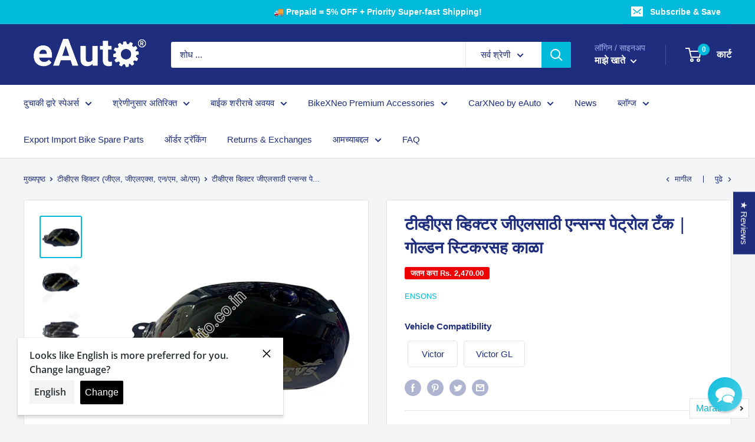

--- FILE ---
content_type: text/html; charset=utf-8
request_url: https://eauto.co.in/mr/collections/tvs-victor-gl-glx-n-m-o-m/products/ensons-petrol-tank-for-tvs-victor-gl-black-with-golden-sticker
body_size: 72785
content:
                                                                                              













               

<!doctype html>

<html class="no-js" lang="mr">
  <head><link href="//eauto.co.in/cdn/shop/t/54/assets/bss-lock-settings.css?v=74812778652820294491761406174" rel="stylesheet" type="text/css" media="all" /> <!-- Begin Shopney Mobile App Banner 1.0.1 --><link rel="stylesheet" href="https://bnnr.shopney.co/content/css/shopneyappbanner.min.css?v=1.0.1">
<script src="https://bnnr.shopney.co/content/js/shopneyappbanner.min.js?v=1.0.1"></script>
<meta name="sb:title" content="Shop on eAuto app ">
<meta name="sb:desc" content="Exclusive app only coupons">
<meta name="sb:icon" content="https://cdn.shopify.com/s/files/1/0415/7846/3390/t/13/assets/shopneybanner_icon.png?v=1620095632">
<meta name="sb:itunes" content="">
<meta name="sb:play" content="https://play.google.com/store/apps/details?id=eauto.co.in">
<meta name="sb:button" content="Download Now"><!-- End Shopney Mobile App Banner 1.0.1 -->
<meta name="msvalidate.01" content="13F851ED7798AD88EB7912BBF18B6A3A" /> 
    
<meta name="facebook-domain-verification" content="83n0m466vsnki1n0grqrn0yz1c8yi8" />







<!-- Google Tag Manager -->
<script>
  window.dataLayer = window.dataLayer || [];
</script>
<script>
(function(w,d,s,l,i){w[l]=w[l]||[];w[l].push({"gtm.start":
  new Date().getTime(),event:"gtm.js"});var f=d.getElementsByTagName(s)[0],
  j=d.createElement(s),dl=l!="dataLayer"?"&l="+l:"";j.async=true;j.src=
  "https://www.googletagmanager.com/gtm.js?id="+i+dl;f.parentNode.insertBefore(j,f);
})(window,document,"script","dataLayer","GTM-NG3ZLJ6");
</script>
<!-- End Google Tag Manager -->
<script id="elevar-gtm-suite-config" type="application/json">{"gtm_id": "GTM-NG3ZLJ6", "event_config": {"cart_reconcile": true, "cart_view": true, "checkout_complete": true, "checkout_step": true, "collection_view": true, "product_add_to_cart": false, "product_add_to_cart_ajax": true, "product_remove_from_cart": true, "product_select": true, "product_view": true, "search_results_view": true, "user": true, "save_order_notes": true}, "gtm_suite_script": "https://cdn.shopify.com/s/files/1/0605/6869/9030/files/datalayer.js", "consent_enabled": false}</script>





<script>dhirapp.unsubscribeForNotif();</script>







      
    <meta charset="utf-8">
    <meta name="viewport" content="width=device-width, initial-scale=1.0, height=device-height, minimum-scale=1.0, maximum-scale=5.0">
    <meta name="theme-color" content="#00badb"><title>टीव्हीएस व्हिक्टर जीएलसाठी एन्सन्स पेट्रोल टँक | गोल्डन स्टिकरसह काळा
</title><meta name="description" content="सर्वात कमी किंमत ऑनलाईन. वेगवान वितरण. केवळ अस्सल उत्पादने. टीव्हीएस व्हिक्टर जीएलसाठी बायन्सन पेट्रोल टँक | Www.eauto.co.in वर गोल्डन स्टिकरसह काळा. सर्वोत्तम फिटसह इंधन टाकी किंवा टँकी"><link rel="canonical" href="https://eauto.co.in/mr/products/ensons-petrol-tank-for-tvs-victor-gl-black-with-golden-sticker"><link rel="shortcut icon" href="//eauto.co.in/cdn/shop/files/favicon_2_1c8c1439-8e77-4adc-8d90-23e4011cbd3d_96x96.png?v=1613573933" type="image/png"><link rel="preload" as="style" href="//eauto.co.in/cdn/shop/t/54/assets/theme.css?v=92522536509653759481755118920">
    <link rel="preload" as="script" href="//eauto.co.in/cdn/shop/t/54/assets/theme.min.js?v=116761201341942993531755118920">
    <link rel="preconnect" href="https://cdn.shopify.com">
    <link rel="preconnect" href="https://fonts.shopifycdn.com">
    <link rel="dns-prefetch" href="https://productreviews.shopifycdn.com">
    <link rel="dns-prefetch" href="https://ajax.googleapis.com">
    <link rel="dns-prefetch" href="https://maps.googleapis.com">
    <link rel="dns-prefetch" href="https://maps.gstatic.com">

    <meta property="og:type" content="product">
  <meta property="og:title" content="टीव्हीएस व्हिक्टर जीएलसाठी एन्सन्स पेट्रोल टँक | गोल्डन स्टिकरसह काळा"><meta property="og:image" content="http://eauto.co.in/cdn/shop/files/ensons-petrol-tank-for-tvs-victor-gl-black-with-golden-sticker-492.jpg?v=1758064957">
    <meta property="og:image:secure_url" content="https://eauto.co.in/cdn/shop/files/ensons-petrol-tank-for-tvs-victor-gl-black-with-golden-sticker-492.jpg?v=1758064957">
    <meta property="og:image:width" content="1200">
    <meta property="og:image:height" content="1200"><meta property="product:price:amount" content="4,980.00">
  <meta property="product:price:currency" content="INR"><meta property="og:description" content="सर्वात कमी किंमत ऑनलाईन. वेगवान वितरण. केवळ अस्सल उत्पादने. टीव्हीएस व्हिक्टर जीएलसाठी बायन्सन पेट्रोल टँक | Www.eauto.co.in वर गोल्डन स्टिकरसह काळा. सर्वोत्तम फिटसह इंधन टाकी किंवा टँकी"><meta property="og:url" content="https://eauto.co.in/mr/products/ensons-petrol-tank-for-tvs-victor-gl-black-with-golden-sticker">
<meta property="og:site_name" content="Eauto"><meta name="twitter:card" content="summary"><meta name="twitter:title" content="टीव्हीएस व्हिक्टर जीएलसाठी एन्सन्स पेट्रोल टँक | गोल्डन स्टिकरसह काळा">
  <meta name="twitter:description" content="एन्सन्स आपल्या दुचाकीस योग्य प्रकारे बसणारी आणि आपल्या बाईकला पुन्हा नवीन बनवणारी उत्कृष्ट फिनिश पेट्रोल टँक वैशिष्ट्ये आणि फायदे सुंदर सौंदर्यशास्त्र - आपली बाईक उत्कृष्ट दिसण्यासाठी परिपूर्णता आणि काळजीपूर्वक तयार केलेले. टीपः इओटो (अ) प्रतिमांवर दिसणारे लोगो मार्क वितरित पेट्रोल टँकवर मुद्रित केले जाणार नाही उच्च प्रतीची सामग्री - दीर्घ आयुष्य सुनिश्चित करण्यासाठी उच्च प्रतीची कोल्ड रोल्ड कॉइल स्टील शीट्स वापरुन केली हमी तंदुरुस्त - योग्य तंदुरुस्तीसाठी सुस्पष्टतेसाठी निर्मित उत्पादनाची माहिती  ब्रँड  एन्सन्स  वाहन सुसंगतता टीव्हीएस व्हिक्टर जीएल  पेट्रोल टँक रंग  गोल्डन स्टिकरसह काळा  साहित्य  कोल्ड रोल्ड कॉइल स्टील शीट  पॅकेजमध्ये आहे  1 पेट्रोल टाकी (इंधन टाकी किंवा टकी)  वजन  6 किलो (अंदाजे.)   आपल्या पेट्रोल टँकसाठी एन्जेन्सवर विश्वास का ठेवला? एन्सन्स1999 पासून एक अग्रगण्य निर्माता आहेपेट्रोल टाक्या (इंधन टाकी किंवा टँक), भारतातील संपूर्ण बाईकसाठी. कंपनी गुणवत्तेवर स्वतःला अभिमान बाळगते आणि शब्दांद्वारे नेहमीच जगते &quot;गुणवत्ता ही आमची बोधवाक्य आहे&quot;, हे अत्यंत उच्च">
  <meta name="twitter:image" content="https://eauto.co.in/cdn/shop/files/ensons-petrol-tank-for-tvs-victor-gl-black-with-golden-sticker-492_600x600_crop_center.jpg?v=1758064957">
    <link rel="preload" href="//eauto.co.in/cdn/fonts/open_sans/opensans_n6.15aeff3c913c3fe570c19cdfeed14ce10d09fb08.woff2" as="font" type="font/woff2" crossorigin>
<link rel="preload" href="" as="font" type="font/woff2" crossorigin>

<style>
  @font-face {
  font-family: "Open Sans";
  font-weight: 600;
  font-style: normal;
  font-display: swap;
  src: url("//eauto.co.in/cdn/fonts/open_sans/opensans_n6.15aeff3c913c3fe570c19cdfeed14ce10d09fb08.woff2") format("woff2"),
       url("//eauto.co.in/cdn/fonts/open_sans/opensans_n6.14bef14c75f8837a87f70ce22013cb146ee3e9f3.woff") format("woff");
}

  
@font-face {
  font-family: "Open Sans";
  font-weight: 600;
  font-style: italic;
  font-display: swap;
  src: url("//eauto.co.in/cdn/fonts/open_sans/opensans_i6.828bbc1b99433eacd7d50c9f0c1bfe16f27b89a3.woff2") format("woff2"),
       url("//eauto.co.in/cdn/fonts/open_sans/opensans_i6.a79e1402e2bbd56b8069014f43ff9c422c30d057.woff") format("woff");
}


  
  
  

  :root {
    --default-text-font-size : 15px;
    --base-text-font-size    : 15px;
    --heading-font-family    : "Open Sans", sans-serif;
    --heading-font-weight    : 600;
    --heading-font-style     : normal;
    --text-font-family       : "system_ui", -apple-system, 'Segoe UI', Roboto, 'Helvetica Neue', 'Noto Sans', 'Liberation Sans', Arial, sans-serif, 'Apple Color Emoji', 'Segoe UI Emoji', 'Segoe UI Symbol', 'Noto Color Emoji';
    --text-font-weight       : 400;
    --text-font-style        : normal;
    --text-font-bolder-weight: bolder;
    --text-link-decoration   : underline;

    --text-color               : #1e2d7d;
    --text-color-rgb           : 30, 45, 125;
    --heading-color            : #1e2d7d;
    --border-color             : #e1e3e4;
    --border-color-rgb         : 225, 227, 228;
    --form-border-color        : #d4d6d8;
    --accent-color             : #00badb;
    --accent-color-rgb         : 0, 186, 219;
    --link-color               : #00badb;
    --link-color-hover         : #00798e;
    --background               : #f3f5f6;
    --secondary-background     : #ffffff;
    --secondary-background-rgb : 255, 255, 255;
    --accent-background        : rgba(0, 186, 219, 0.08);

    --input-background: #ffffff;

    --error-color       : #ff0000;
    --error-background  : rgba(255, 0, 0, 0.07);
    --success-color     : #00aa00;
    --success-background: rgba(0, 170, 0, 0.11);

    --primary-button-background      : #00badb;
    --primary-button-background-rgb  : 0, 186, 219;
    --primary-button-text-color      : #ffffff;
    --secondary-button-background    : #1e2d7d;
    --secondary-button-background-rgb: 30, 45, 125;
    --secondary-button-text-color    : #ffffff;

    --header-background      : #1e2d7d;
    --header-text-color      : #ffffff;
    --header-light-text-color: #a3afef;
    --header-border-color    : rgba(163, 175, 239, 0.3);
    --header-accent-color    : #00badb;

    --footer-background-color:    #414145;
    --footer-heading-text-color:  #ffffff;
    --footer-body-text-color:     #ffffff;
    --footer-accent-color:        #00badb;
    --footer-accent-color-rgb:    0, 186, 219;
    --footer-border:              none;
    
    --flickity-arrow-color: #abb1b4;--product-on-sale-accent           : #ee0000;
    --product-on-sale-accent-rgb       : 238, 0, 0;
    --product-on-sale-color            : #ffffff;
    --product-in-stock-color           : #008a00;
    --product-low-stock-color          : #ee0000;
    --product-sold-out-color           : #8a9297;
    --product-custom-label-1-background: #008a00;
    --product-custom-label-1-color     : #ffffff;
    --product-custom-label-2-background: #00a500;
    --product-custom-label-2-color     : #ffffff;
    --product-review-star-color        : #ffbd00;

    --mobile-container-gutter : 20px;
    --desktop-container-gutter: 40px;
  }
</style>

<script>
  // IE11 does not have support for CSS variables, so we have to polyfill them
  if (!(((window || {}).CSS || {}).supports && window.CSS.supports('(--a: 0)'))) {
    const script = document.createElement('script');
    script.type = 'text/javascript';
    script.src = 'https://cdn.jsdelivr.net/npm/css-vars-ponyfill@2';
    script.onload = function() {
      cssVars({});
    };

    document.getElementsByTagName('head')[0].appendChild(script);
  }
</script>


    
    <script>window.performance && window.performance.mark && window.performance.mark('shopify.content_for_header.start');</script><meta name="google-site-verification" content="iqPEcl_tKVgEKCZlvb_PLjm93xfDH7bsL3LF88BHnAY">
<meta name="google-site-verification" content="t_o_dbRu_ELrC4WUribf4aFDLvGXNGDIbAsnM5g8LZM">
<meta id="shopify-digital-wallet" name="shopify-digital-wallet" content="/41578463390/digital_wallets/dialog">
<link rel="alternate" hreflang="x-default" href="https://eauto.co.in/products/ensons-petrol-tank-for-tvs-victor-gl-black-with-golden-sticker">
<link rel="alternate" hreflang="en" href="https://eauto.co.in/products/ensons-petrol-tank-for-tvs-victor-gl-black-with-golden-sticker">
<link rel="alternate" hreflang="te" href="https://eauto.co.in/te/products/ensons-petrol-tank-for-tvs-victor-gl-black-with-golden-sticker">
<link rel="alternate" hreflang="ta" href="https://eauto.co.in/ta/products/ensons-petrol-tank-for-tvs-victor-gl-black-with-golden-sticker">
<link rel="alternate" hreflang="mr" href="https://eauto.co.in/mr/products/ensons-petrol-tank-for-tvs-victor-gl-black-with-golden-sticker">
<link rel="alternate" hreflang="bn" href="https://eauto.co.in/bn/products/ensons-petrol-tank-for-tvs-victor-gl-black-with-golden-sticker">
<link rel="alternate" hreflang="hi" href="https://eauto.co.in/hi/products/ensons-petrol-tank-for-tvs-victor-gl-black-with-golden-sticker">
<link rel="alternate" type="application/json+oembed" href="https://eauto.co.in/mr/products/ensons-petrol-tank-for-tvs-victor-gl-black-with-golden-sticker.oembed">
<script async="async" src="/checkouts/internal/preloads.js?locale=mr-IN"></script>
<script id="shopify-features" type="application/json">{"accessToken":"a891b4486284e31ff95a62b503ebace3","betas":["rich-media-storefront-analytics"],"domain":"eauto.co.in","predictiveSearch":true,"shopId":41578463390,"locale":"en"}</script>
<script>var Shopify = Shopify || {};
Shopify.shop = "eauto-co-in.myshopify.com";
Shopify.locale = "mr";
Shopify.currency = {"active":"INR","rate":"1.0"};
Shopify.country = "IN";
Shopify.theme = {"name":"TEST-NEW-FLUTTER-WRAPPER-Copy of 5Jul25","id":149993783523,"schema_name":"Warehouse","schema_version":"1.15.1","theme_store_id":null,"role":"main"};
Shopify.theme.handle = "null";
Shopify.theme.style = {"id":null,"handle":null};
Shopify.cdnHost = "eauto.co.in/cdn";
Shopify.routes = Shopify.routes || {};
Shopify.routes.root = "/mr/";</script>
<script type="module">!function(o){(o.Shopify=o.Shopify||{}).modules=!0}(window);</script>
<script>!function(o){function n(){var o=[];function n(){o.push(Array.prototype.slice.apply(arguments))}return n.q=o,n}var t=o.Shopify=o.Shopify||{};t.loadFeatures=n(),t.autoloadFeatures=n()}(window);</script>
<script id="shop-js-analytics" type="application/json">{"pageType":"product"}</script>
<script defer="defer" async type="module" src="//eauto.co.in/cdn/shopifycloud/shop-js/modules/v2/client.init-shop-cart-sync_C5BV16lS.en.esm.js"></script>
<script defer="defer" async type="module" src="//eauto.co.in/cdn/shopifycloud/shop-js/modules/v2/chunk.common_CygWptCX.esm.js"></script>
<script type="module">
  await import("//eauto.co.in/cdn/shopifycloud/shop-js/modules/v2/client.init-shop-cart-sync_C5BV16lS.en.esm.js");
await import("//eauto.co.in/cdn/shopifycloud/shop-js/modules/v2/chunk.common_CygWptCX.esm.js");

  window.Shopify.SignInWithShop?.initShopCartSync?.({"fedCMEnabled":true,"windoidEnabled":true});

</script>
<script>(function() {
  var isLoaded = false;
  function asyncLoad() {
    if (isLoaded) return;
    isLoaded = true;
    var urls = ["\/\/cdn.shopify.com\/proxy\/9d3d22a5e98fe8a7de6edb4a9581538892bdb0e2420ebe0660ecb11de4d9a749\/bingshoppingtool-t2app-prod.trafficmanager.net\/uet\/tracking_script?shop=eauto-co-in.myshopify.com\u0026sp-cache-control=cHVibGljLCBtYXgtYWdlPTkwMA","https:\/\/indiagstapp.com\/public\/gst\/assets\/js\/gst_script.js?store=85\u0026v=1667887406\u0026shop=eauto-co-in.myshopify.com","\/\/sr-cdn.azureedge.net\/Scripts\/windowshoppers.min.js?shop=eauto-co-in.myshopify.com","https:\/\/logisy.s3.amazonaws.com\/logisy-theme.js?shop=eauto-co-in.myshopify.com","https:\/\/cdn.langshop.app\/buckets\/app\/libs\/storefront\/sdk.js?proxy_prefix=\/apps\/langshop\u0026source=sct\u0026shop=eauto-co-in.myshopify.com","\/\/satcb.azureedge.net\/Scripts\/satcb.min.js?shop=eauto-co-in.myshopify.com","\/\/cdn.shopify.com\/proxy\/44ffc19453122f84f01edc35fdb80950fc2ad9e06aed22a8019769175b473e86\/b2b-customer-portal-cms.bsscommerce.com\/js\/bss-b2b-customer-portal.js?shop=eauto-co-in.myshopify.com\u0026sp-cache-control=cHVibGljLCBtYXgtYWdlPTkwMA","https:\/\/cdn.pushowl.com\/latest\/sdks\/pushowl-shopify.js?subdomain=eauto-co-in\u0026environment=production\u0026guid=8796ba46-d67e-4534-ba00-6a5ace821250\u0026shop=eauto-co-in.myshopify.com"];
    for (var i = 0; i < urls.length; i++) {
      var s = document.createElement('script');
      s.type = 'text/javascript';
      s.async = true;
      s.src = urls[i];
      var x = document.getElementsByTagName('script')[0];
      x.parentNode.insertBefore(s, x);
    }
  };
  if(window.attachEvent) {
    window.attachEvent('onload', asyncLoad);
  } else {
    window.addEventListener('load', asyncLoad, false);
  }
})();</script>
<script id="__st">var __st={"a":41578463390,"offset":19800,"reqid":"bd5de49f-8082-4640-b08c-c05d1acefa17-1768686264","pageurl":"eauto.co.in\/mr\/collections\/tvs-victor-gl-glx-n-m-o-m\/products\/ensons-petrol-tank-for-tvs-victor-gl-black-with-golden-sticker","u":"fe51465b59e4","p":"product","rtyp":"product","rid":7831532863715};</script>
<script>window.ShopifyPaypalV4VisibilityTracking = true;</script>
<script id="captcha-bootstrap">!function(){'use strict';const t='contact',e='account',n='new_comment',o=[[t,t],['blogs',n],['comments',n],[t,'customer']],c=[[e,'customer_login'],[e,'guest_login'],[e,'recover_customer_password'],[e,'create_customer']],r=t=>t.map((([t,e])=>`form[action*='/${t}']:not([data-nocaptcha='true']) input[name='form_type'][value='${e}']`)).join(','),a=t=>()=>t?[...document.querySelectorAll(t)].map((t=>t.form)):[];function s(){const t=[...o],e=r(t);return a(e)}const i='password',u='form_key',d=['recaptcha-v3-token','g-recaptcha-response','h-captcha-response',i],f=()=>{try{return window.sessionStorage}catch{return}},m='__shopify_v',_=t=>t.elements[u];function p(t,e,n=!1){try{const o=window.sessionStorage,c=JSON.parse(o.getItem(e)),{data:r}=function(t){const{data:e,action:n}=t;return t[m]||n?{data:e,action:n}:{data:t,action:n}}(c);for(const[e,n]of Object.entries(r))t.elements[e]&&(t.elements[e].value=n);n&&o.removeItem(e)}catch(o){console.error('form repopulation failed',{error:o})}}const l='form_type',E='cptcha';function T(t){t.dataset[E]=!0}const w=window,h=w.document,L='Shopify',v='ce_forms',y='captcha';let A=!1;((t,e)=>{const n=(g='f06e6c50-85a8-45c8-87d0-21a2b65856fe',I='https://cdn.shopify.com/shopifycloud/storefront-forms-hcaptcha/ce_storefront_forms_captcha_hcaptcha.v1.5.2.iife.js',D={infoText:'Protected by hCaptcha',privacyText:'Privacy',termsText:'Terms'},(t,e,n)=>{const o=w[L][v],c=o.bindForm;if(c)return c(t,g,e,D).then(n);var r;o.q.push([[t,g,e,D],n]),r=I,A||(h.body.append(Object.assign(h.createElement('script'),{id:'captcha-provider',async:!0,src:r})),A=!0)});var g,I,D;w[L]=w[L]||{},w[L][v]=w[L][v]||{},w[L][v].q=[],w[L][y]=w[L][y]||{},w[L][y].protect=function(t,e){n(t,void 0,e),T(t)},Object.freeze(w[L][y]),function(t,e,n,w,h,L){const[v,y,A,g]=function(t,e,n){const i=e?o:[],u=t?c:[],d=[...i,...u],f=r(d),m=r(i),_=r(d.filter((([t,e])=>n.includes(e))));return[a(f),a(m),a(_),s()]}(w,h,L),I=t=>{const e=t.target;return e instanceof HTMLFormElement?e:e&&e.form},D=t=>v().includes(t);t.addEventListener('submit',(t=>{const e=I(t);if(!e)return;const n=D(e)&&!e.dataset.hcaptchaBound&&!e.dataset.recaptchaBound,o=_(e),c=g().includes(e)&&(!o||!o.value);(n||c)&&t.preventDefault(),c&&!n&&(function(t){try{if(!f())return;!function(t){const e=f();if(!e)return;const n=_(t);if(!n)return;const o=n.value;o&&e.removeItem(o)}(t);const e=Array.from(Array(32),(()=>Math.random().toString(36)[2])).join('');!function(t,e){_(t)||t.append(Object.assign(document.createElement('input'),{type:'hidden',name:u})),t.elements[u].value=e}(t,e),function(t,e){const n=f();if(!n)return;const o=[...t.querySelectorAll(`input[type='${i}']`)].map((({name:t})=>t)),c=[...d,...o],r={};for(const[a,s]of new FormData(t).entries())c.includes(a)||(r[a]=s);n.setItem(e,JSON.stringify({[m]:1,action:t.action,data:r}))}(t,e)}catch(e){console.error('failed to persist form',e)}}(e),e.submit())}));const S=(t,e)=>{t&&!t.dataset[E]&&(n(t,e.some((e=>e===t))),T(t))};for(const o of['focusin','change'])t.addEventListener(o,(t=>{const e=I(t);D(e)&&S(e,y())}));const B=e.get('form_key'),M=e.get(l),P=B&&M;t.addEventListener('DOMContentLoaded',(()=>{const t=y();if(P)for(const e of t)e.elements[l].value===M&&p(e,B);[...new Set([...A(),...v().filter((t=>'true'===t.dataset.shopifyCaptcha))])].forEach((e=>S(e,t)))}))}(h,new URLSearchParams(w.location.search),n,t,e,['guest_login'])})(!1,!0)}();</script>
<script integrity="sha256-4kQ18oKyAcykRKYeNunJcIwy7WH5gtpwJnB7kiuLZ1E=" data-source-attribution="shopify.loadfeatures" defer="defer" src="//eauto.co.in/cdn/shopifycloud/storefront/assets/storefront/load_feature-a0a9edcb.js" crossorigin="anonymous"></script>
<script data-source-attribution="shopify.dynamic_checkout.dynamic.init">var Shopify=Shopify||{};Shopify.PaymentButton=Shopify.PaymentButton||{isStorefrontPortableWallets:!0,init:function(){window.Shopify.PaymentButton.init=function(){};var t=document.createElement("script");t.src="https://eauto.co.in/cdn/shopifycloud/portable-wallets/latest/portable-wallets.en.js",t.type="module",document.head.appendChild(t)}};
</script>
<script data-source-attribution="shopify.dynamic_checkout.buyer_consent">
  function portableWalletsHideBuyerConsent(e){var t=document.getElementById("shopify-buyer-consent"),n=document.getElementById("shopify-subscription-policy-button");t&&n&&(t.classList.add("hidden"),t.setAttribute("aria-hidden","true"),n.removeEventListener("click",e))}function portableWalletsShowBuyerConsent(e){var t=document.getElementById("shopify-buyer-consent"),n=document.getElementById("shopify-subscription-policy-button");t&&n&&(t.classList.remove("hidden"),t.removeAttribute("aria-hidden"),n.addEventListener("click",e))}window.Shopify?.PaymentButton&&(window.Shopify.PaymentButton.hideBuyerConsent=portableWalletsHideBuyerConsent,window.Shopify.PaymentButton.showBuyerConsent=portableWalletsShowBuyerConsent);
</script>
<script>
  function portableWalletsCleanup(e){e&&e.src&&console.error("Failed to load portable wallets script "+e.src);var t=document.querySelectorAll("shopify-accelerated-checkout .shopify-payment-button__skeleton, shopify-accelerated-checkout-cart .wallet-cart-button__skeleton"),e=document.getElementById("shopify-buyer-consent");for(let e=0;e<t.length;e++)t[e].remove();e&&e.remove()}function portableWalletsNotLoadedAsModule(e){e instanceof ErrorEvent&&"string"==typeof e.message&&e.message.includes("import.meta")&&"string"==typeof e.filename&&e.filename.includes("portable-wallets")&&(window.removeEventListener("error",portableWalletsNotLoadedAsModule),window.Shopify.PaymentButton.failedToLoad=e,"loading"===document.readyState?document.addEventListener("DOMContentLoaded",window.Shopify.PaymentButton.init):window.Shopify.PaymentButton.init())}window.addEventListener("error",portableWalletsNotLoadedAsModule);
</script>

<script type="module" src="https://eauto.co.in/cdn/shopifycloud/portable-wallets/latest/portable-wallets.en.js" onError="portableWalletsCleanup(this)" crossorigin="anonymous"></script>
<script nomodule>
  document.addEventListener("DOMContentLoaded", portableWalletsCleanup);
</script>

<link id="shopify-accelerated-checkout-styles" rel="stylesheet" media="screen" href="https://eauto.co.in/cdn/shopifycloud/portable-wallets/latest/accelerated-checkout-backwards-compat.css" crossorigin="anonymous">
<style id="shopify-accelerated-checkout-cart">
        #shopify-buyer-consent {
  margin-top: 1em;
  display: inline-block;
  width: 100%;
}

#shopify-buyer-consent.hidden {
  display: none;
}

#shopify-subscription-policy-button {
  background: none;
  border: none;
  padding: 0;
  text-decoration: underline;
  font-size: inherit;
  cursor: pointer;
}

#shopify-subscription-policy-button::before {
  box-shadow: none;
}

      </style>

<script>window.performance && window.performance.mark && window.performance.mark('shopify.content_for_header.end');</script>

    
    <link rel="stylesheet" href="//eauto.co.in/cdn/shop/t/54/assets/theme.css?v=92522536509653759481755118920">
    <link rel="stylesheet" href="//eauto.co.in/cdn/shop/t/54/assets/bss-custom.css?v=20037380360636382101755118920">

    
  <script type="application/ld+json">
  {
    "@context": "http://schema.org",
    "@type": "Product",
"@id": "https:\/\/eauto.co.in\/mr\/products\/ensons-petrol-tank-for-tvs-victor-gl-black-with-golden-sticker#product",
    "offers": [{
          "@type": "Offer",
          "name": "Default Title",
          "availability":"https://schema.org/InStock",
          "price": 4980.0,
          "priceCurrency": "INR",
          "priceValidUntil": "2026-01-28","sku": "E-PETR-EN-6753","url": "/mr/products/ensons-petrol-tank-for-tvs-victor-gl-black-with-golden-sticker?variant=43251952550115"
        }
],
    "brand": {
      "name": "Ensons"
    },
    "name": "टीव्हीएस व्हिक्टर जीएलसाठी एन्सन्स पेट्रोल टँक | गोल्डन स्टिकरसह काळा",
    "description": "\nएन्सन्स आपल्या दुचाकीस योग्य प्रकारे बसणारी आणि आपल्या बाईकला पुन्हा नवीन बनवणारी उत्कृष्ट फिनिश पेट्रोल टँक\nवैशिष्ट्ये आणि फायदे\n\n\nसुंदर सौंदर्यशास्त्र - आपली बाईक उत्कृष्ट दिसण्यासाठी परिपूर्णता आणि काळजीपूर्वक तयार केलेले. टीपः इओटो (अ) प्रतिमांवर दिसणारे लोगो मार्क वितरित पेट्रोल टँकवर मुद्रित केले जाणार नाही\n\nउच्च प्रतीची सामग्री - दीर्घ आयुष्य सुनिश्चित करण्यासाठी उच्च प्रतीची कोल्ड रोल्ड कॉइल स्टील शीट्स वापरुन केली\n\nहमी तंदुरुस्त - योग्य तंदुरुस्तीसाठी सुस्पष्टतेसाठी निर्मित\n\nउत्पादनाची माहिती\n\n\n\n ब्रँड\n एन्सन्स\n\n\n वाहन सुसंगतता\nटीव्हीएस व्हिक्टर जीएल\n\n\n पेट्रोल टँक रंग\n गोल्डन स्टिकरसह काळा\n\n\n साहित्य\n कोल्ड रोल्ड कॉइल स्टील शीट\n\n\n पॅकेजमध्ये आहे\n 1 पेट्रोल टाकी (इंधन टाकी किंवा टकी)\n\n\n वजन\n 6 किलो (अंदाजे.)\n\n\n\n \nआपल्या पेट्रोल टँकसाठी एन्जेन्सवर विश्वास का ठेवला?\n\nएन्सन्स1999 पासून एक अग्रगण्य निर्माता आहेपेट्रोल टाक्या (इंधन टाकी किंवा टँक), भारतातील संपूर्ण बाईकसाठी. कंपनी गुणवत्तेवर स्वतःला अभिमान बाळगते आणि शब्दांद्वारे नेहमीच जगते \"गुणवत्ता ही आमची बोधवाक्य आहे\", हे अत्यंत उच्च गुणवत्तेच्या मानकांना टिकवून ठेवण्याची आपली खरी वचनबद्धता दर्शविते. आम्ही येथे eauto मागील 10 वर्षांपासून आमच्या किरकोळ ठिकाणी एन्सन्स पेट्रोल टँकची विक्री करीत आहेत.\n",
    "category": "Petrol Tank",
    "url": "/mr/products/ensons-petrol-tank-for-tvs-victor-gl-black-with-golden-sticker",
    "sku": "E-PETR-EN-6753",
    "image": {
      "@type": "ImageObject",
      "url": "https://eauto.co.in/cdn/shop/files/ensons-petrol-tank-for-tvs-victor-gl-black-with-golden-sticker-492_1024x.jpg?v=1758064957",
      "image": "https://eauto.co.in/cdn/shop/files/ensons-petrol-tank-for-tvs-victor-gl-black-with-golden-sticker-492_1024x.jpg?v=1758064957",
      "name": "Ensons Petrol Tank For Tvs Victor Gl | Black With Golden Sticker",
      "width": "1024",
      "height": "1024"
    }
  }
  </script>



  <script type="application/ld+json">
  {
    "@context": "http://schema.org",
    "@type": "BreadcrumbList",
  "itemListElement": [{
      "@type": "ListItem",
      "position": 1,
      "name": "मुख्यपृष्ठ",
      "item": "https://eauto.co.in"
    },{
          "@type": "ListItem",
          "position": 2,
          "name": "टीव्हीएस व्हिक्टर (जीएल, जीएलएक्स, एन\/एम, ओ\/एम)",
          "item": "https://eauto.co.in/mr/collections/tvs-victor-gl-glx-n-m-o-m"
        }, {
          "@type": "ListItem",
          "position": 3,
          "name": "टीव्हीएस व्हिक्टर जीएलसाठी एन्सन्स पेट्रोल टँक | गोल्डन स्टिकरसह काळा",
          "item": "https://eauto.co.in/mr/collections/tvs-victor-gl-glx-n-m-o-m/products/ensons-petrol-tank-for-tvs-victor-gl-black-with-golden-sticker"
        }]
  }
  </script>


    <script>
      // This allows to expose several variables to the global scope, to be used in scripts
      window.theme = {
        pageType: "product",
        cartCount: 0,
        moneyFormat: "Rs. {{amount}}",
        moneyWithCurrencyFormat: "Rs. {{amount}}",
        showDiscount: true,
        discountMode: "saving",
        searchMode: "product,page",
        cartType: "drawer"
      };

      window.routes = {
        rootUrl: "\/mr",
        rootUrlWithoutSlash: "\/mr",
        cartUrl: "\/mr\/cart",
        cartAddUrl: "\/mr\/cart\/add",
        cartChangeUrl: "\/mr\/cart\/change",
        searchUrl: "\/mr\/search",
        productRecommendationsUrl: "\/mr\/recommendations\/products"
      };

      window.languages = {
        productRegularPrice: "नियमित किंमत",
        productSalePrice: "विक्री किंमत",
        collectionOnSaleLabel: "जतन करा {{savings}}",
        productFormUnavailable: "अनुपलब्ध",
        productFormAddToCart: "कार्टमध्ये जोडा",
        productFormSoldOut: "विकले",
        productAdded: "आपल्या कार्टमध्ये उत्पादन जोडले गेले आहे",
        productAddedShort: "जोडले!",
        shippingEstimatorNoResults: "आपल्या पत्त्यासाठी कोणतेही शिपिंग सापडले नाही.",
        shippingEstimatorOneResult: "आपल्या पत्त्यासाठी एक शिपिंग दर आहे:",
        shippingEstimatorMultipleResults: "तेथे आहेत {{count}} आपल्या पत्त्यासाठी शिपिंग दर:",
        shippingEstimatorErrors: "काही चुका आहेत:"
      };

      window.lazySizesConfig = {
        loadHidden: false,
        hFac: 0.8,
        expFactor: 3,
        customMedia: {
          '--phone': '(max-width: 640px)',
          '--tablet': '(min-width: 641px) and (max-width: 1023px)',
          '--lap': '(min-width: 1024px)'
        }
      };

      document.documentElement.className = document.documentElement.className.replace('no-js', 'js');
    </script><script src="//eauto.co.in/cdn/shop/t/54/assets/theme.min.js?v=116761201341942993531755118920" defer></script>
    <script src="//eauto.co.in/cdn/shop/t/54/assets/custom.js?v=90373254691674712701755118920" defer></script><script>
        (function () {
          window.onpageshow = function() {
            // We force re-freshing the cart content onpageshow, as most browsers will serve a cache copy when hitting the
            // back button, which cause staled data
            document.documentElement.dispatchEvent(new CustomEvent('cart:refresh', {
              bubbles: true,
              detail: {scrollToTop: false}
            }));
          };
        })();
      </script><!-- Disable Shopify Best-Sellers app code start -->

<!-- Disable Shopify Best-Sellers app Code End -->
<link rel="stylesheet" href="https://d1639lhkj5l89m.cloudfront.net/css/refer-customer/cdn/refer-customer.css">
<script src="//eauto.co.in/cdn/shop/t/54/assets/sca.affiliate.refer-customer-data.js?v=18613984722678024791755118920" type="text/javascript"></script>
 

	
	

	
  <!-- REAMAZE INTEGRATION START - DO NOT REMOVE -->
<!-- Reamaze Config file - DO NOT REMOVE -->
<script type="text/javascript">
  var _support = _support || { 'ui': {}, 'user': {} };
  _support.account = "eauto-co-in";
</script>

<!-- reamaze_embeddable_49406_s -->
<!-- Embeddable - Eauto Chat / Contact Form Shoutbox -->
<script type="text/javascript">
  var _support = _support || { 'ui': {}, 'user': {} };
  _support['account'] = 'eauto-co-in';
  _support['ui']['contactMode'] = 'default';
  _support['ui']['enableKb'] = 'true';
  _support['ui']['styles'] = {
    widgetColor: 'rgb(0, 186, 219)',
    gradient: true,
  };
  _support['ui']['shoutboxFacesMode'] = 'brand-avatar';
  _support['ui']['shoutboxHeaderLogo'] = true;
  _support['ui']['widget'] = {
    icon: 'chat',
    displayOn: 'all',
    fontSize: 'default',
    allowBotProcessing: true,
    label: {
      text: 'Support &#128522;',
      mode: "none",
      delay: 3,
      duration: 30,
    },
    position: 'bottom-right',
    mobilePosition: {
      bottom: '45px',
      right: '22px'
    }
  };
  _support['custom_fields'] = {
    'Questions?': {
      pos: 1678090736102,
      type: 'dropdown',
      value: ['Return an Order?','Exchange an Order?','Help me find a Spare Part','Error with App or Website','Bulk Purchase'],
      required: true,
      placeholder: '',
      defaultValue: 'undefined',
    },
    '__order_number': {
      pos: 1678090736103,
      type: 'order_number',
      required: true,
      placeholder: '5 digit Order No e.g. #12345',
      dependantField: 'Questions?',
      dependantOptions: ['Exchange an Order?','Return an Order?'],
    },
    'GSTIN No.': {
      pos: 1678090736104,
      type: 'text',
      value: '',
      required: true,
      placeholder: 'GSTIN',
      dependantField: 'Questions?',
      dependantOptions: ['Bulk Purchase'],
    },
    'Item Types': {
      pos: 1678090736105,
      type: 'dropdown',
      value: ['Petrol Tank','Speedometer','Carburetor','CDI','Plastic Parts','Other'],
      required: false,
      placeholder: '',
      defaultValue: 'undefined',
      dependantField: 'Questions?',
      dependantOptions: ['Help me find a Spare Part','Bulk Purchase'],
    },
    'Comments...': {
      pos: 1678090736106,
      type: 'text',
      value: '',
      required: false,
      placeholder: 'Provide details for quick resolution',
      dependantField: 'Questions?',
      dependantOptions: ['Exchange an Order?','Delay in Delivery?','Return an Order?','Error with App or Website'],
    }
  };
  _support['apps'] = {
    recentConversations: {},
    faq: {"enabled":true},
    orders: {"enabled":true,"enable_notes":true,"no_orders":"Check your order tracking details here","order_email_placeholder":"Email address or phone no (Add +91 infront)","fulfillment_unfulfilled":"Preparing the order"}
  };
</script>
<!-- reamaze_embeddable_49406_e -->

<!-- Reamaze SSO file - DO NOT REMOVE -->


<!-- REAMAZE INTEGRATION END - DO NOT REMOVE -->


 <!--begin-boost-pfs-filter-css-->
   
 <!--end-boost-pfs-filter-css-->

 
<!-- Start of Judge.me Core -->
<link rel="dns-prefetch" href="https://cdn.judge.me/">
<script data-cfasync='false' class='jdgm-settings-script'>window.jdgmSettings={"pagination":5,"disable_web_reviews":true,"badge_no_review_text":"No reviews","badge_n_reviews_text":"{{ n }} review/reviews","badge_star_color":"#ffd700","hide_badge_preview_if_no_reviews":true,"badge_hide_text":false,"enforce_center_preview_badge":false,"widget_title":"Customer Reviews","widget_open_form_text":"Write a review","widget_close_form_text":"Cancel review","widget_refresh_page_text":"Refresh page","widget_summary_text":"Based on {{ number_of_reviews }} review/reviews","widget_no_review_text":"Be the first to write a review","widget_name_field_text":"Display name","widget_verified_name_field_text":"Verified Name (public)","widget_name_placeholder_text":"Display name","widget_required_field_error_text":"This field is required.","widget_email_field_text":"Email address","widget_verified_email_field_text":"Verified Email (private, can not be edited)","widget_email_placeholder_text":"Your email address","widget_email_field_error_text":"Please enter a valid email address.","widget_rating_field_text":"Rating","widget_review_title_field_text":"Review Title","widget_review_title_placeholder_text":"Give your review a title","widget_review_body_field_text":"Review content","widget_review_body_placeholder_text":"Start writing here...","widget_pictures_field_text":"Picture/Video (optional)","widget_submit_review_text":"Submit Review","widget_submit_verified_review_text":"Submit Verified Review","widget_submit_success_msg_with_auto_publish":"Thank you! Please refresh the page in a few moments to see your review. You can remove or edit your review by logging into \u003ca href='https://judge.me/login' target='_blank' rel='nofollow noopener'\u003eJudge.me\u003c/a\u003e","widget_submit_success_msg_no_auto_publish":"Thank you! Your review will be published as soon as it is approved by the shop admin. You can remove or edit your review by logging into \u003ca href='https://judge.me/login' target='_blank' rel='nofollow noopener'\u003eJudge.me\u003c/a\u003e","widget_show_default_reviews_out_of_total_text":"Showing {{ n_reviews_shown }} out of {{ n_reviews }} reviews.","widget_show_all_link_text":"Show all","widget_show_less_link_text":"Show less","widget_author_said_text":"{{ reviewer_name }} said:","widget_days_text":"{{ n }} days ago","widget_weeks_text":"{{ n }} week/weeks ago","widget_months_text":"{{ n }} month/months ago","widget_years_text":"{{ n }} year/years ago","widget_yesterday_text":"Yesterday","widget_today_text":"Today","widget_replied_text":"\u003e\u003e {{ shop_name }} replied:","widget_read_more_text":"Read more","widget_reviewer_name_as_initial":"","widget_rating_filter_color":"","widget_rating_filter_see_all_text":"See all reviews","widget_sorting_most_recent_text":"Most Recent","widget_sorting_highest_rating_text":"Highest Rating","widget_sorting_lowest_rating_text":"Lowest Rating","widget_sorting_with_pictures_text":"Only Pictures","widget_sorting_most_helpful_text":"Most Helpful","widget_open_question_form_text":"Ask a Question about this product","widget_reviews_subtab_text":"Reviews","widget_questions_subtab_text":"Questions","widget_question_label_text":"Question","widget_answer_label_text":"Answer","widget_question_placeholder_text":"Write your question here","widget_submit_question_text":"Submit Question","widget_question_submit_success_text":"Thank you for your question! We will notify you once it gets answered.","widget_star_color":"#ffd700","verified_badge_text":"Verified","verified_badge_bg_color":"","verified_badge_text_color":"","verified_badge_placement":"left-of-reviewer-name","widget_review_max_height":"","widget_hide_border":false,"widget_social_share":false,"widget_thumb":false,"widget_review_location_show":false,"widget_location_format":"country_iso_code","all_reviews_include_out_of_store_products":true,"all_reviews_out_of_store_text":"(out of store)","all_reviews_pagination":100,"all_reviews_product_name_prefix_text":"about","enable_review_pictures":false,"enable_question_anwser":true,"widget_theme":"leex","review_date_format":"dd/mm/yyyy","default_sort_method":"highest-rating","widget_product_reviews_subtab_text":"Product Reviews","widget_shop_reviews_subtab_text":"Shop Reviews","widget_other_products_reviews_text":"Reviews for other products","widget_store_reviews_subtab_text":"Store reviews","widget_no_store_reviews_text":"This store hasn't received any reviews yet","widget_web_restriction_product_reviews_text":"This product hasn't received any reviews yet","widget_no_items_text":"No items found","widget_show_more_text":"Show more","widget_write_a_store_review_text":"Write a Store Review","widget_other_languages_heading":"Reviews in Other Languages","widget_translate_review_text":"Translate review to {{ language }}","widget_translating_review_text":"Translating...","widget_show_original_translation_text":"Show original ({{ language }})","widget_translate_review_failed_text":"Review couldn't be translated.","widget_translate_review_retry_text":"Retry","widget_translate_review_try_again_later_text":"Try again later","show_product_url_for_grouped_product":false,"widget_sorting_pictures_first_text":"Pictures First","show_pictures_on_all_rev_page_mobile":false,"show_pictures_on_all_rev_page_desktop":false,"floating_tab_hide_mobile_install_preference":true,"floating_tab_button_name":"★ Reviews","floating_tab_title":"Let customers speak for us","floating_tab_button_color":"","floating_tab_button_background_color":"","floating_tab_url":"","floating_tab_url_enabled":false,"floating_tab_tab_style":"text","all_reviews_text_badge_text":"Customers rate us {{ shop.metafields.judgeme.all_reviews_rating | round: 1 }}/5 based on {{ shop.metafields.judgeme.all_reviews_count }} reviews.","all_reviews_text_badge_text_branded_style":"{{ shop.metafields.judgeme.all_reviews_rating | round: 1 }} out of 5 stars based on {{ shop.metafields.judgeme.all_reviews_count }} reviews","is_all_reviews_text_badge_a_link":false,"show_stars_for_all_reviews_text_badge":false,"all_reviews_text_badge_url":"","all_reviews_text_style":"text","all_reviews_text_color_style":"judgeme_brand_color","all_reviews_text_color":"#108474","all_reviews_text_show_jm_brand":true,"featured_carousel_show_header":true,"featured_carousel_title":"Customer Reviews ","testimonials_carousel_title":"Customers are saying","videos_carousel_title":"Real customer stories","cards_carousel_title":"Customers are saying","featured_carousel_count_text":"from {{ n }} reviews","featured_carousel_add_link_to_all_reviews_page":false,"featured_carousel_url":"","featured_carousel_show_images":true,"featured_carousel_autoslide_interval":5,"featured_carousel_arrows_on_the_sides":false,"featured_carousel_height":250,"featured_carousel_width":80,"featured_carousel_image_size":0,"featured_carousel_image_height":250,"featured_carousel_arrow_color":"#eeeeee","verified_count_badge_style":"vintage","verified_count_badge_orientation":"horizontal","verified_count_badge_color_style":"judgeme_brand_color","verified_count_badge_color":"#108474","is_verified_count_badge_a_link":false,"verified_count_badge_url":"","verified_count_badge_show_jm_brand":true,"widget_rating_preset_default":5,"widget_first_sub_tab":"product-reviews","widget_show_histogram":true,"widget_histogram_use_custom_color":false,"widget_pagination_use_custom_color":false,"widget_star_use_custom_color":true,"widget_verified_badge_use_custom_color":false,"widget_write_review_use_custom_color":false,"picture_reminder_submit_button":"Upload Pictures","enable_review_videos":false,"mute_video_by_default":false,"widget_sorting_videos_first_text":"Videos First","widget_review_pending_text":"Pending","featured_carousel_items_for_large_screen":4,"social_share_options_order":"Facebook,Twitter","remove_microdata_snippet":false,"disable_json_ld":false,"enable_json_ld_products":false,"preview_badge_show_question_text":false,"preview_badge_no_question_text":"No questions","preview_badge_n_question_text":"{{ number_of_questions }} question/questions","qa_badge_show_icon":true,"qa_badge_icon_color":"#11eef3","qa_badge_position":"same-row","remove_judgeme_branding":false,"widget_add_search_bar":false,"widget_search_bar_placeholder":"Search","widget_sorting_verified_only_text":"Verified only","featured_carousel_theme":"card","featured_carousel_show_rating":true,"featured_carousel_show_title":true,"featured_carousel_show_body":true,"featured_carousel_show_date":false,"featured_carousel_show_reviewer":true,"featured_carousel_show_product":false,"featured_carousel_header_background_color":"#108474","featured_carousel_header_text_color":"#ffffff","featured_carousel_name_product_separator":"reviewed","featured_carousel_full_star_background":"#fdcc0d","featured_carousel_empty_star_background":"#dadada","featured_carousel_vertical_theme_background":"#f9fafb","featured_carousel_verified_badge_enable":false,"featured_carousel_verified_badge_color":"#108474","featured_carousel_border_style":"round","featured_carousel_review_line_length_limit":3,"featured_carousel_more_reviews_button_text":"Read more reviews","featured_carousel_view_product_button_text":"View product","all_reviews_page_load_reviews_on":"scroll","all_reviews_page_load_more_text":"Load More Reviews","disable_fb_tab_reviews":false,"enable_ajax_cdn_cache":false,"widget_public_name_text":"displayed publicly like","default_reviewer_name":"John Smith","default_reviewer_name_has_non_latin":true,"widget_reviewer_anonymous":"Anonymous","medals_widget_title":"Judge.me Review Medals","medals_widget_background_color":"#f9fafb","medals_widget_position":"footer_all_pages","medals_widget_border_color":"#f9fafb","medals_widget_verified_text_position":"left","medals_widget_use_monochromatic_version":false,"medals_widget_elements_color":"#108474","show_reviewer_avatar":true,"widget_invalid_yt_video_url_error_text":"Not a YouTube video URL","widget_max_length_field_error_text":"Please enter no more than {0} characters.","widget_show_country_flag":false,"widget_show_collected_via_shop_app":true,"widget_verified_by_shop_badge_style":"light","widget_verified_by_shop_text":"Verified by Shop","widget_show_photo_gallery":true,"widget_load_with_code_splitting":true,"widget_ugc_install_preference":false,"widget_ugc_title":"Made by us, Shared by you","widget_ugc_subtitle":"Tag us to see your picture featured in our page","widget_ugc_arrows_color":"#ffffff","widget_ugc_primary_button_text":"Buy Now","widget_ugc_primary_button_background_color":"#108474","widget_ugc_primary_button_text_color":"#ffffff","widget_ugc_primary_button_border_width":"0","widget_ugc_primary_button_border_style":"none","widget_ugc_primary_button_border_color":"#108474","widget_ugc_primary_button_border_radius":"25","widget_ugc_secondary_button_text":"Load More","widget_ugc_secondary_button_background_color":"#ffffff","widget_ugc_secondary_button_text_color":"#108474","widget_ugc_secondary_button_border_width":"2","widget_ugc_secondary_button_border_style":"solid","widget_ugc_secondary_button_border_color":"#108474","widget_ugc_secondary_button_border_radius":"25","widget_ugc_reviews_button_text":"View Reviews","widget_ugc_reviews_button_background_color":"#ffffff","widget_ugc_reviews_button_text_color":"#108474","widget_ugc_reviews_button_border_width":"2","widget_ugc_reviews_button_border_style":"solid","widget_ugc_reviews_button_border_color":"#108474","widget_ugc_reviews_button_border_radius":"25","widget_ugc_reviews_button_link_to":"judgeme-reviews-page","widget_ugc_show_post_date":true,"widget_ugc_max_width":"800","widget_rating_metafield_value_type":true,"widget_primary_color":"#00badb","widget_enable_secondary_color":false,"widget_secondary_color":"#edf5f5","widget_summary_average_rating_text":"{{ average_rating }} out of 5","widget_media_grid_title":"Customer photos \u0026 videos","widget_media_grid_see_more_text":"See more","widget_round_style":true,"widget_show_product_medals":false,"widget_verified_by_judgeme_text":"Verified by Judge.me","widget_show_store_medals":true,"widget_verified_by_judgeme_text_in_store_medals":"Verified by Judge.me","widget_media_field_exceed_quantity_message":"Sorry, we can only accept {{ max_media }} for one review.","widget_media_field_exceed_limit_message":"{{ file_name }} is too large, please select a {{ media_type }} less than {{ size_limit }}MB.","widget_review_submitted_text":"Review Submitted!","widget_question_submitted_text":"Question Submitted!","widget_close_form_text_question":"Cancel","widget_write_your_answer_here_text":"Write your answer here","widget_enabled_branded_link":true,"widget_show_collected_by_judgeme":false,"widget_reviewer_name_color":"","widget_write_review_text_color":"","widget_write_review_bg_color":"","widget_collected_by_judgeme_text":"collected by Judge.me","widget_pagination_type":"standard","widget_load_more_text":"Load More","widget_load_more_color":"#108474","widget_full_review_text":"Full Review","widget_read_more_reviews_text":"Read More Reviews","widget_read_questions_text":"Read Questions","widget_questions_and_answers_text":"Questions \u0026 Answers","widget_verified_by_text":"Verified by","widget_verified_text":"Verified","widget_number_of_reviews_text":"{{ number_of_reviews }} reviews","widget_back_button_text":"Back","widget_next_button_text":"Next","widget_custom_forms_filter_button":"Filters","custom_forms_style":"vertical","widget_show_review_information":false,"how_reviews_are_collected":"How reviews are collected?","widget_show_review_keywords":false,"widget_gdpr_statement":"How we use your data: We'll only contact you about the review you left, and only if necessary. By submitting your review, you agree to Judge.me's \u003ca href='https://judge.me/terms' target='_blank' rel='nofollow noopener'\u003eterms\u003c/a\u003e, \u003ca href='https://judge.me/privacy' target='_blank' rel='nofollow noopener'\u003eprivacy\u003c/a\u003e and \u003ca href='https://judge.me/content-policy' target='_blank' rel='nofollow noopener'\u003econtent\u003c/a\u003e policies.","widget_multilingual_sorting_enabled":false,"widget_translate_review_content_enabled":false,"widget_translate_review_content_method":"manual","popup_widget_review_selection":"automatically_with_pictures","popup_widget_round_border_style":true,"popup_widget_show_title":true,"popup_widget_show_body":true,"popup_widget_show_reviewer":false,"popup_widget_show_product":true,"popup_widget_show_pictures":true,"popup_widget_use_review_picture":true,"popup_widget_show_on_home_page":true,"popup_widget_show_on_product_page":true,"popup_widget_show_on_collection_page":true,"popup_widget_show_on_cart_page":true,"popup_widget_position":"bottom_left","popup_widget_first_review_delay":5,"popup_widget_duration":5,"popup_widget_interval":5,"popup_widget_review_count":5,"popup_widget_hide_on_mobile":true,"review_snippet_widget_round_border_style":true,"review_snippet_widget_card_color":"#FFFFFF","review_snippet_widget_slider_arrows_background_color":"#FFFFFF","review_snippet_widget_slider_arrows_color":"#000000","review_snippet_widget_star_color":"#108474","show_product_variant":false,"all_reviews_product_variant_label_text":"Variant: ","widget_show_verified_branding":false,"widget_ai_summary_title":"Customers say","widget_ai_summary_disclaimer":"AI-powered review summary based on recent customer reviews","widget_show_ai_summary":false,"widget_show_ai_summary_bg":false,"widget_show_review_title_input":true,"redirect_reviewers_invited_via_email":"review_widget","request_store_review_after_product_review":false,"request_review_other_products_in_order":false,"review_form_color_scheme":"default","review_form_corner_style":"square","review_form_star_color":{},"review_form_text_color":"#333333","review_form_background_color":"#ffffff","review_form_field_background_color":"#fafafa","review_form_button_color":{},"review_form_button_text_color":"#ffffff","review_form_modal_overlay_color":"#000000","review_content_screen_title_text":"How would you rate this product?","review_content_introduction_text":"We would love it if you would share a bit about your experience.","store_review_form_title_text":"How would you rate this store?","store_review_form_introduction_text":"We would love it if you would share a bit about your experience.","show_review_guidance_text":true,"one_star_review_guidance_text":"Poor","five_star_review_guidance_text":"Great","customer_information_screen_title_text":"About you","customer_information_introduction_text":"Please tell us more about you.","custom_questions_screen_title_text":"Your experience in more detail","custom_questions_introduction_text":"Here are a few questions to help us understand more about your experience.","review_submitted_screen_title_text":"Thanks for your review!","review_submitted_screen_thank_you_text":"We are processing it and it will appear on the store soon.","review_submitted_screen_email_verification_text":"Please confirm your email by clicking the link we just sent you. This helps us keep reviews authentic.","review_submitted_request_store_review_text":"Would you like to share your experience of shopping with us?","review_submitted_review_other_products_text":"Would you like to review these products?","store_review_screen_title_text":"Would you like to share your experience of shopping with us?","store_review_introduction_text":"We value your feedback and use it to improve. Please share any thoughts or suggestions you have.","reviewer_media_screen_title_picture_text":"Share a picture","reviewer_media_introduction_picture_text":"Upload a photo to support your review.","reviewer_media_screen_title_video_text":"Share a video","reviewer_media_introduction_video_text":"Upload a video to support your review.","reviewer_media_screen_title_picture_or_video_text":"Share a picture or video","reviewer_media_introduction_picture_or_video_text":"Upload a photo or video to support your review.","reviewer_media_youtube_url_text":"Paste your Youtube URL here","advanced_settings_next_step_button_text":"Next","advanced_settings_close_review_button_text":"Close","modal_write_review_flow":false,"write_review_flow_required_text":"Required","write_review_flow_privacy_message_text":"We respect your privacy.","write_review_flow_anonymous_text":"Post review as anonymous","write_review_flow_visibility_text":"This won't be visible to other customers.","write_review_flow_multiple_selection_help_text":"Select as many as you like","write_review_flow_single_selection_help_text":"Select one option","write_review_flow_required_field_error_text":"This field is required","write_review_flow_invalid_email_error_text":"Please enter a valid email address","write_review_flow_max_length_error_text":"Max. {{ max_length }} characters.","write_review_flow_media_upload_text":"\u003cb\u003eClick to upload\u003c/b\u003e or drag and drop","write_review_flow_gdpr_statement":"We'll only contact you about your review if necessary. By submitting your review, you agree to our \u003ca href='https://judge.me/terms' target='_blank' rel='nofollow noopener'\u003eterms and conditions\u003c/a\u003e and \u003ca href='https://judge.me/privacy' target='_blank' rel='nofollow noopener'\u003eprivacy policy\u003c/a\u003e.","rating_only_reviews_enabled":false,"show_negative_reviews_help_screen":false,"new_review_flow_help_screen_rating_threshold":3,"negative_review_resolution_screen_title_text":"Tell us more","negative_review_resolution_text":"Your experience matters to us. If there were issues with your purchase, we're here to help. Feel free to reach out to us, we'd love the opportunity to make things right.","negative_review_resolution_button_text":"Contact us","negative_review_resolution_proceed_with_review_text":"Leave a review","negative_review_resolution_subject":"Issue with purchase from {{ shop_name }}.{{ order_name }}","preview_badge_collection_page_install_status":false,"widget_review_custom_css":"","preview_badge_custom_css":"","preview_badge_stars_count":"5-stars","featured_carousel_custom_css":"","floating_tab_custom_css":"","all_reviews_widget_custom_css":"","medals_widget_custom_css":"","verified_badge_custom_css":"","all_reviews_text_custom_css":"","transparency_badges_collected_via_store_invite":false,"transparency_badges_from_another_provider":false,"transparency_badges_collected_from_store_visitor":false,"transparency_badges_collected_by_verified_review_provider":false,"transparency_badges_earned_reward":false,"transparency_badges_collected_via_store_invite_text":"Review collected via store invitation","transparency_badges_from_another_provider_text":"Review collected from another provider","transparency_badges_collected_from_store_visitor_text":"Review collected from a store visitor","transparency_badges_written_in_google_text":"Review written in Google","transparency_badges_written_in_etsy_text":"Review written in Etsy","transparency_badges_written_in_shop_app_text":"Review written in Shop App","transparency_badges_earned_reward_text":"Review earned a reward for future purchase","product_review_widget_per_page":10,"widget_store_review_label_text":"Review about the store","checkout_comment_extension_title_on_product_page":"Customer Comments","checkout_comment_extension_num_latest_comment_show":5,"checkout_comment_extension_format":"name_and_timestamp","checkout_comment_customer_name":"last_initial","checkout_comment_comment_notification":true,"preview_badge_collection_page_install_preference":true,"preview_badge_home_page_install_preference":true,"preview_badge_product_page_install_preference":true,"review_widget_install_preference":"","review_carousel_install_preference":true,"floating_reviews_tab_install_preference":"none","verified_reviews_count_badge_install_preference":false,"all_reviews_text_install_preference":false,"review_widget_best_location":true,"judgeme_medals_install_preference":false,"review_widget_revamp_enabled":false,"review_widget_qna_enabled":false,"review_widget_header_theme":"minimal","review_widget_widget_title_enabled":true,"review_widget_header_text_size":"medium","review_widget_header_text_weight":"regular","review_widget_average_rating_style":"compact","review_widget_bar_chart_enabled":true,"review_widget_bar_chart_type":"numbers","review_widget_bar_chart_style":"standard","review_widget_expanded_media_gallery_enabled":false,"review_widget_reviews_section_theme":"standard","review_widget_image_style":"thumbnails","review_widget_review_image_ratio":"square","review_widget_stars_size":"medium","review_widget_verified_badge":"standard_text","review_widget_review_title_text_size":"medium","review_widget_review_text_size":"medium","review_widget_review_text_length":"medium","review_widget_number_of_columns_desktop":3,"review_widget_carousel_transition_speed":5,"review_widget_custom_questions_answers_display":"always","review_widget_button_text_color":"#FFFFFF","review_widget_text_color":"#000000","review_widget_lighter_text_color":"#7B7B7B","review_widget_corner_styling":"soft","review_widget_review_word_singular":"review","review_widget_review_word_plural":"reviews","review_widget_voting_label":"Helpful?","review_widget_shop_reply_label":"Reply from {{ shop_name }}:","review_widget_filters_title":"Filters","qna_widget_question_word_singular":"Question","qna_widget_question_word_plural":"Questions","qna_widget_answer_reply_label":"Answer from {{ answerer_name }}:","qna_content_screen_title_text":"Ask a question about this product","qna_widget_question_required_field_error_text":"Please enter your question.","qna_widget_flow_gdpr_statement":"We'll only contact you about your question if necessary. By submitting your question, you agree to our \u003ca href='https://judge.me/terms' target='_blank' rel='nofollow noopener'\u003eterms and conditions\u003c/a\u003e and \u003ca href='https://judge.me/privacy' target='_blank' rel='nofollow noopener'\u003eprivacy policy\u003c/a\u003e.","qna_widget_question_submitted_text":"Thanks for your question!","qna_widget_close_form_text_question":"Close","qna_widget_question_submit_success_text":"We’ll notify you by email when your question is answered.","all_reviews_widget_v2025_enabled":false,"all_reviews_widget_v2025_header_theme":"default","all_reviews_widget_v2025_widget_title_enabled":true,"all_reviews_widget_v2025_header_text_size":"medium","all_reviews_widget_v2025_header_text_weight":"regular","all_reviews_widget_v2025_average_rating_style":"compact","all_reviews_widget_v2025_bar_chart_enabled":true,"all_reviews_widget_v2025_bar_chart_type":"numbers","all_reviews_widget_v2025_bar_chart_style":"standard","all_reviews_widget_v2025_expanded_media_gallery_enabled":false,"all_reviews_widget_v2025_show_store_medals":true,"all_reviews_widget_v2025_show_photo_gallery":true,"all_reviews_widget_v2025_show_review_keywords":false,"all_reviews_widget_v2025_show_ai_summary":false,"all_reviews_widget_v2025_show_ai_summary_bg":false,"all_reviews_widget_v2025_add_search_bar":false,"all_reviews_widget_v2025_default_sort_method":"most-recent","all_reviews_widget_v2025_reviews_per_page":10,"all_reviews_widget_v2025_reviews_section_theme":"default","all_reviews_widget_v2025_image_style":"thumbnails","all_reviews_widget_v2025_review_image_ratio":"square","all_reviews_widget_v2025_stars_size":"medium","all_reviews_widget_v2025_verified_badge":"bold_badge","all_reviews_widget_v2025_review_title_text_size":"medium","all_reviews_widget_v2025_review_text_size":"medium","all_reviews_widget_v2025_review_text_length":"medium","all_reviews_widget_v2025_number_of_columns_desktop":3,"all_reviews_widget_v2025_carousel_transition_speed":5,"all_reviews_widget_v2025_custom_questions_answers_display":"always","all_reviews_widget_v2025_show_product_variant":false,"all_reviews_widget_v2025_show_reviewer_avatar":true,"all_reviews_widget_v2025_reviewer_name_as_initial":"","all_reviews_widget_v2025_review_location_show":false,"all_reviews_widget_v2025_location_format":"","all_reviews_widget_v2025_show_country_flag":false,"all_reviews_widget_v2025_verified_by_shop_badge_style":"light","all_reviews_widget_v2025_social_share":false,"all_reviews_widget_v2025_social_share_options_order":"Facebook,Twitter,LinkedIn,Pinterest","all_reviews_widget_v2025_pagination_type":"standard","all_reviews_widget_v2025_button_text_color":"#FFFFFF","all_reviews_widget_v2025_text_color":"#000000","all_reviews_widget_v2025_lighter_text_color":"#7B7B7B","all_reviews_widget_v2025_corner_styling":"soft","all_reviews_widget_v2025_title":"Customer reviews","all_reviews_widget_v2025_ai_summary_title":"Customers say about this store","all_reviews_widget_v2025_no_review_text":"Be the first to write a review","platform":"shopify","branding_url":"https://app.judge.me/reviews/stores/eauto.co.in","branding_text":"Powered by Judge.me","locale":"en","reply_name":"Eauto","widget_version":"3.0","footer":true,"autopublish":true,"review_dates":true,"enable_custom_form":false,"shop_use_review_site":true,"shop_locale":"en","enable_multi_locales_translations":true,"show_review_title_input":true,"review_verification_email_status":"always","can_be_branded":true,"reply_name_text":"Eauto"};</script> <style class='jdgm-settings-style'>.jdgm-xx{left:0}:root{--jdgm-primary-color: #00badb;--jdgm-secondary-color: rgba(0,186,219,0.1);--jdgm-star-color: gold;--jdgm-write-review-text-color: white;--jdgm-write-review-bg-color: #00badb;--jdgm-paginate-color: #00badb;--jdgm-border-radius: 10;--jdgm-reviewer-name-color: #00badb}.jdgm-histogram__bar-content{background-color:#00badb}.jdgm-rev[data-verified-buyer=true] .jdgm-rev__icon.jdgm-rev__icon:after,.jdgm-rev__buyer-badge.jdgm-rev__buyer-badge{color:white;background-color:#00badb}.jdgm-review-widget--small .jdgm-gallery.jdgm-gallery .jdgm-gallery__thumbnail-link:nth-child(8) .jdgm-gallery__thumbnail-wrapper.jdgm-gallery__thumbnail-wrapper:before{content:"See more"}@media only screen and (min-width: 768px){.jdgm-gallery.jdgm-gallery .jdgm-gallery__thumbnail-link:nth-child(8) .jdgm-gallery__thumbnail-wrapper.jdgm-gallery__thumbnail-wrapper:before{content:"See more"}}.jdgm-preview-badge .jdgm-star.jdgm-star{color:#ffd700}.jdgm-widget .jdgm-write-rev-link{display:none}.jdgm-widget .jdgm-rev-widg[data-number-of-reviews='0'] .jdgm-rev-widg__summary{display:none}.jdgm-prev-badge[data-average-rating='0.00']{display:none !important}.jdgm-author-all-initials{display:none !important}.jdgm-author-last-initial{display:none !important}.jdgm-rev-widg__title{visibility:hidden}.jdgm-rev-widg__summary-text{visibility:hidden}.jdgm-prev-badge__text{visibility:hidden}.jdgm-rev__prod-link-prefix:before{content:'about'}.jdgm-rev__variant-label:before{content:'Variant: '}.jdgm-rev__out-of-store-text:before{content:'(out of store)'}@media only screen and (min-width: 768px){.jdgm-rev__pics .jdgm-rev_all-rev-page-picture-separator,.jdgm-rev__pics .jdgm-rev__product-picture{display:none}}@media only screen and (max-width: 768px){.jdgm-rev__pics .jdgm-rev_all-rev-page-picture-separator,.jdgm-rev__pics .jdgm-rev__product-picture{display:none}}@media all and (max-width: 768px){.jdgm-widget .jdgm-revs-tab-btn,.jdgm-widget .jdgm-revs-tab-btn[data-style="stars"]{display:none}}.jdgm-verified-count-badget[data-from-snippet="true"]{display:none !important}.jdgm-all-reviews-text[data-from-snippet="true"]{display:none !important}.jdgm-medals-section[data-from-snippet="true"]{display:none !important}.jdgm-ugc-media-wrapper[data-from-snippet="true"]{display:none !important}.jdgm-rev__transparency-badge[data-badge-type="review_collected_via_store_invitation"]{display:none !important}.jdgm-rev__transparency-badge[data-badge-type="review_collected_from_another_provider"]{display:none !important}.jdgm-rev__transparency-badge[data-badge-type="review_collected_from_store_visitor"]{display:none !important}.jdgm-rev__transparency-badge[data-badge-type="review_written_in_etsy"]{display:none !important}.jdgm-rev__transparency-badge[data-badge-type="review_written_in_google_business"]{display:none !important}.jdgm-rev__transparency-badge[data-badge-type="review_written_in_shop_app"]{display:none !important}.jdgm-rev__transparency-badge[data-badge-type="review_earned_for_future_purchase"]{display:none !important}.jdgm-review-snippet-widget .jdgm-rev-snippet-widget__cards-container .jdgm-rev-snippet-card{border-radius:8px;background:#fff}.jdgm-review-snippet-widget .jdgm-rev-snippet-widget__cards-container .jdgm-rev-snippet-card__rev-rating .jdgm-star{color:#108474}.jdgm-review-snippet-widget .jdgm-rev-snippet-widget__prev-btn,.jdgm-review-snippet-widget .jdgm-rev-snippet-widget__next-btn{border-radius:50%;background:#fff}.jdgm-review-snippet-widget .jdgm-rev-snippet-widget__prev-btn>svg,.jdgm-review-snippet-widget .jdgm-rev-snippet-widget__next-btn>svg{fill:#000}.jdgm-full-rev-modal.rev-snippet-widget .jm-mfp-container .jm-mfp-content,.jdgm-full-rev-modal.rev-snippet-widget .jm-mfp-container .jdgm-full-rev__icon,.jdgm-full-rev-modal.rev-snippet-widget .jm-mfp-container .jdgm-full-rev__pic-img,.jdgm-full-rev-modal.rev-snippet-widget .jm-mfp-container .jdgm-full-rev__reply{border-radius:8px}.jdgm-full-rev-modal.rev-snippet-widget .jm-mfp-container .jdgm-full-rev[data-verified-buyer="true"] .jdgm-full-rev__icon::after{border-radius:8px}.jdgm-full-rev-modal.rev-snippet-widget .jm-mfp-container .jdgm-full-rev .jdgm-rev__buyer-badge{border-radius:calc( 8px / 2 )}.jdgm-full-rev-modal.rev-snippet-widget .jm-mfp-container .jdgm-full-rev .jdgm-full-rev__replier::before{content:'Eauto'}.jdgm-full-rev-modal.rev-snippet-widget .jm-mfp-container .jdgm-full-rev .jdgm-full-rev__product-button{border-radius:calc( 8px * 6 )}
</style> <style class='jdgm-settings-style'></style> <script data-cfasync="false" type="text/javascript" async src="https://cdnwidget.judge.me/shopify_v2/leex.js" id="judgeme_widget_leex_js"></script>
<link id="judgeme_widget_leex_css" rel="stylesheet" type="text/css" media="nope!" onload="this.media='all'" href="https://cdnwidget.judge.me/widget_v3/theme/leex.css">

  
  
  
  <style class='jdgm-miracle-styles'>
  @-webkit-keyframes jdgm-spin{0%{-webkit-transform:rotate(0deg);-ms-transform:rotate(0deg);transform:rotate(0deg)}100%{-webkit-transform:rotate(359deg);-ms-transform:rotate(359deg);transform:rotate(359deg)}}@keyframes jdgm-spin{0%{-webkit-transform:rotate(0deg);-ms-transform:rotate(0deg);transform:rotate(0deg)}100%{-webkit-transform:rotate(359deg);-ms-transform:rotate(359deg);transform:rotate(359deg)}}@font-face{font-family:'JudgemeStar';src:url("[data-uri]") format("woff");font-weight:normal;font-style:normal}.jdgm-star{font-family:'JudgemeStar';display:inline !important;text-decoration:none !important;padding:0 4px 0 0 !important;margin:0 !important;font-weight:bold;opacity:1;-webkit-font-smoothing:antialiased;-moz-osx-font-smoothing:grayscale}.jdgm-star:hover{opacity:1}.jdgm-star:last-of-type{padding:0 !important}.jdgm-star.jdgm--on:before{content:"\e000"}.jdgm-star.jdgm--off:before{content:"\e001"}.jdgm-star.jdgm--half:before{content:"\e002"}.jdgm-widget *{margin:0;line-height:1.4;-webkit-box-sizing:border-box;-moz-box-sizing:border-box;box-sizing:border-box;-webkit-overflow-scrolling:touch}.jdgm-hidden{display:none !important;visibility:hidden !important}.jdgm-temp-hidden{display:none}.jdgm-spinner{width:40px;height:40px;margin:auto;border-radius:50%;border-top:2px solid #eee;border-right:2px solid #eee;border-bottom:2px solid #eee;border-left:2px solid #ccc;-webkit-animation:jdgm-spin 0.8s infinite linear;animation:jdgm-spin 0.8s infinite linear}.jdgm-prev-badge{display:block !important}

</style>


  
  
   


<script data-cfasync='false' class='jdgm-script'>
!function(e){window.jdgm=window.jdgm||{},jdgm.CDN_HOST="https://cdn.judge.me/",
jdgm.docReady=function(d){(e.attachEvent?"complete"===e.readyState:"loading"!==e.readyState)?
setTimeout(d,0):e.addEventListener("DOMContentLoaded",d)},jdgm.loadCSS=function(d,t,o,s){
!o&&jdgm.loadCSS.requestedUrls.indexOf(d)>=0||(jdgm.loadCSS.requestedUrls.push(d),
(s=e.createElement("link")).rel="stylesheet",s.class="jdgm-stylesheet",s.media="nope!",
s.href=d,s.onload=function(){this.media="all",t&&setTimeout(t)},e.body.appendChild(s))},
jdgm.loadCSS.requestedUrls=[],jdgm.loadJS=function(e,d){var t=new XMLHttpRequest;
t.onreadystatechange=function(){4===t.readyState&&(Function(t.response)(),d&&d(t.response))},
t.open("GET",e),t.send()},jdgm.docReady((function(){(window.jdgmLoadCSS||e.querySelectorAll(
".jdgm-widget, .jdgm-all-reviews-page").length>0)&&(jdgmSettings.widget_load_with_code_splitting?
parseFloat(jdgmSettings.widget_version)>=3?jdgm.loadCSS(jdgm.CDN_HOST+"widget_v3/base.css"):
jdgm.loadCSS(jdgm.CDN_HOST+"widget/base.css"):jdgm.loadCSS(jdgm.CDN_HOST+"shopify_v2.css"),
jdgm.loadJS(jdgm.CDN_HOST+"loader.js"))}))}(document);
</script>

<noscript><link rel="stylesheet" type="text/css" media="all" href="https://cdn.judge.me/shopify_v2.css"></noscript>
<!-- End of Judge.me Core -->

 




  
<script>
    (function(w,d,t,r,u)
    {
        var f,n,i;
        w[u]=w[u]||[],f=function()
        {
            var o={ti:"137009727", tm:"shpfy_ui", enableAutoSpaTracking: true};
            o.q=w[u],w[u]=new UET(o),w[u].push("pageLoad")
        },
        n=d.createElement(t),n.src=r,n.async=1,n.onload=n.onreadystatechange=function()
        {
            var s=this.readyState;
            s&&s!=="loaded"&&s!=="complete"||(f(),n.onload=n.onreadystatechange=null)
        },
        i=d.getElementsByTagName(t)[0],i.parentNode.insertBefore(n,i)
    })
    (window,document,"script","//bat.bing.com/bat.js","uetq");
</script>



  
<!-- BEGIN app block: shopify://apps/frequently-bought/blocks/app-embed-block/b1a8cbea-c844-4842-9529-7c62dbab1b1f --><script>
    window.codeblackbelt = window.codeblackbelt || {};
    window.codeblackbelt.shop = window.codeblackbelt.shop || 'eauto-co-in.myshopify.com';
    
        window.codeblackbelt.productId = 7831532863715;</script><script src="//cdn.codeblackbelt.com/widgets/frequently-bought-together/main.min.js?version=2026011803+0530" async></script>
 <!-- END app block --><!-- BEGIN app block: shopify://apps/seo-on-blog/blocks/avada-seoon-setting/a45c3e67-be9f-4255-a194-b255a24f37c9 --><!-- BEGIN app snippet: avada-seoon-robot --><!-- Avada SEOOn Robot -->





<!-- END app snippet -->
<!-- BEGIN app snippet: avada-seoon-social --><!-- Avada SEOOn Social -->



<!-- END app snippet -->
<!-- BEGIN app snippet: avada-seoon-gsd --><!-- END app snippet -->
<!-- BEGIN app snippet: avada-seoon-custom-css --> <!-- END app snippet -->
<!-- BEGIN app snippet: avada-seoon-faqs-gsd -->

<!-- END app snippet -->
<!-- BEGIN app snippet: avada-seoon-page-tag --><!-- Avada SEOOn Page Tag -->
<!-- BEGIN app snippet: avada-seoon-robot --><!-- Avada SEOOn Robot -->





<!-- END app snippet -->

<link href="//cdn.shopify.com/extensions/019b2f73-0fda-7492-9f0c-984659b366db/seoon-blog-107/assets/page-tag.css" rel="stylesheet" type="text/css" media="all" />
<!-- END Avada SEOOn Page Tag -->
<!-- END app snippet -->
<!-- BEGIN app snippet: avada-seoon-recipe-gsd -->

<!-- END app snippet -->
<!-- BEGIN app snippet: avada-seoon-protect-content --><!-- Avada SEOOn Protect Content --><!--End Avada SEOOn Protect Content -->
<!-- END app snippet -->

<!-- END app block --><!-- BEGIN app block: shopify://apps/reamaze-live-chat-helpdesk/blocks/reamaze-config/ef7a830c-d722-47c6-883b-11db06c95733 -->

  <script type="text/javascript" async src="https://cdn.reamaze.com/assets/reamaze-loader.js"></script>

  <script type="text/javascript">
    var _support = _support || { 'ui': {}, 'user': {} };
    _support.account = 'eauto-co-in';
  </script>

  

  





<!-- END app block --><!-- BEGIN app block: shopify://apps/judge-me-reviews/blocks/judgeme_core/61ccd3b1-a9f2-4160-9fe9-4fec8413e5d8 --><!-- Start of Judge.me Core -->






<link rel="dns-prefetch" href="https://cdnwidget.judge.me">
<link rel="dns-prefetch" href="https://cdn.judge.me">
<link rel="dns-prefetch" href="https://cdn1.judge.me">
<link rel="dns-prefetch" href="https://api.judge.me">

<script data-cfasync='false' class='jdgm-settings-script'>window.jdgmSettings={"pagination":5,"disable_web_reviews":true,"badge_no_review_text":"No reviews","badge_n_reviews_text":"{{ n }} review/reviews","badge_star_color":"#ffd700","hide_badge_preview_if_no_reviews":true,"badge_hide_text":false,"enforce_center_preview_badge":false,"widget_title":"Customer Reviews","widget_open_form_text":"Write a review","widget_close_form_text":"Cancel review","widget_refresh_page_text":"Refresh page","widget_summary_text":"Based on {{ number_of_reviews }} review/reviews","widget_no_review_text":"Be the first to write a review","widget_name_field_text":"Display name","widget_verified_name_field_text":"Verified Name (public)","widget_name_placeholder_text":"Display name","widget_required_field_error_text":"This field is required.","widget_email_field_text":"Email address","widget_verified_email_field_text":"Verified Email (private, can not be edited)","widget_email_placeholder_text":"Your email address","widget_email_field_error_text":"Please enter a valid email address.","widget_rating_field_text":"Rating","widget_review_title_field_text":"Review Title","widget_review_title_placeholder_text":"Give your review a title","widget_review_body_field_text":"Review content","widget_review_body_placeholder_text":"Start writing here...","widget_pictures_field_text":"Picture/Video (optional)","widget_submit_review_text":"Submit Review","widget_submit_verified_review_text":"Submit Verified Review","widget_submit_success_msg_with_auto_publish":"Thank you! Please refresh the page in a few moments to see your review. You can remove or edit your review by logging into \u003ca href='https://judge.me/login' target='_blank' rel='nofollow noopener'\u003eJudge.me\u003c/a\u003e","widget_submit_success_msg_no_auto_publish":"Thank you! Your review will be published as soon as it is approved by the shop admin. You can remove or edit your review by logging into \u003ca href='https://judge.me/login' target='_blank' rel='nofollow noopener'\u003eJudge.me\u003c/a\u003e","widget_show_default_reviews_out_of_total_text":"Showing {{ n_reviews_shown }} out of {{ n_reviews }} reviews.","widget_show_all_link_text":"Show all","widget_show_less_link_text":"Show less","widget_author_said_text":"{{ reviewer_name }} said:","widget_days_text":"{{ n }} days ago","widget_weeks_text":"{{ n }} week/weeks ago","widget_months_text":"{{ n }} month/months ago","widget_years_text":"{{ n }} year/years ago","widget_yesterday_text":"Yesterday","widget_today_text":"Today","widget_replied_text":"\u003e\u003e {{ shop_name }} replied:","widget_read_more_text":"Read more","widget_reviewer_name_as_initial":"","widget_rating_filter_color":"","widget_rating_filter_see_all_text":"See all reviews","widget_sorting_most_recent_text":"Most Recent","widget_sorting_highest_rating_text":"Highest Rating","widget_sorting_lowest_rating_text":"Lowest Rating","widget_sorting_with_pictures_text":"Only Pictures","widget_sorting_most_helpful_text":"Most Helpful","widget_open_question_form_text":"Ask a Question about this product","widget_reviews_subtab_text":"Reviews","widget_questions_subtab_text":"Questions","widget_question_label_text":"Question","widget_answer_label_text":"Answer","widget_question_placeholder_text":"Write your question here","widget_submit_question_text":"Submit Question","widget_question_submit_success_text":"Thank you for your question! We will notify you once it gets answered.","widget_star_color":"#ffd700","verified_badge_text":"Verified","verified_badge_bg_color":"","verified_badge_text_color":"","verified_badge_placement":"left-of-reviewer-name","widget_review_max_height":"","widget_hide_border":false,"widget_social_share":false,"widget_thumb":false,"widget_review_location_show":false,"widget_location_format":"country_iso_code","all_reviews_include_out_of_store_products":true,"all_reviews_out_of_store_text":"(out of store)","all_reviews_pagination":100,"all_reviews_product_name_prefix_text":"about","enable_review_pictures":false,"enable_question_anwser":true,"widget_theme":"leex","review_date_format":"dd/mm/yyyy","default_sort_method":"highest-rating","widget_product_reviews_subtab_text":"Product Reviews","widget_shop_reviews_subtab_text":"Shop Reviews","widget_other_products_reviews_text":"Reviews for other products","widget_store_reviews_subtab_text":"Store reviews","widget_no_store_reviews_text":"This store hasn't received any reviews yet","widget_web_restriction_product_reviews_text":"This product hasn't received any reviews yet","widget_no_items_text":"No items found","widget_show_more_text":"Show more","widget_write_a_store_review_text":"Write a Store Review","widget_other_languages_heading":"Reviews in Other Languages","widget_translate_review_text":"Translate review to {{ language }}","widget_translating_review_text":"Translating...","widget_show_original_translation_text":"Show original ({{ language }})","widget_translate_review_failed_text":"Review couldn't be translated.","widget_translate_review_retry_text":"Retry","widget_translate_review_try_again_later_text":"Try again later","show_product_url_for_grouped_product":false,"widget_sorting_pictures_first_text":"Pictures First","show_pictures_on_all_rev_page_mobile":false,"show_pictures_on_all_rev_page_desktop":false,"floating_tab_hide_mobile_install_preference":true,"floating_tab_button_name":"★ Reviews","floating_tab_title":"Let customers speak for us","floating_tab_button_color":"","floating_tab_button_background_color":"","floating_tab_url":"","floating_tab_url_enabled":false,"floating_tab_tab_style":"text","all_reviews_text_badge_text":"Customers rate us {{ shop.metafields.judgeme.all_reviews_rating | round: 1 }}/5 based on {{ shop.metafields.judgeme.all_reviews_count }} reviews.","all_reviews_text_badge_text_branded_style":"{{ shop.metafields.judgeme.all_reviews_rating | round: 1 }} out of 5 stars based on {{ shop.metafields.judgeme.all_reviews_count }} reviews","is_all_reviews_text_badge_a_link":false,"show_stars_for_all_reviews_text_badge":false,"all_reviews_text_badge_url":"","all_reviews_text_style":"text","all_reviews_text_color_style":"judgeme_brand_color","all_reviews_text_color":"#108474","all_reviews_text_show_jm_brand":true,"featured_carousel_show_header":true,"featured_carousel_title":"Customer Reviews ","testimonials_carousel_title":"Customers are saying","videos_carousel_title":"Real customer stories","cards_carousel_title":"Customers are saying","featured_carousel_count_text":"from {{ n }} reviews","featured_carousel_add_link_to_all_reviews_page":false,"featured_carousel_url":"","featured_carousel_show_images":true,"featured_carousel_autoslide_interval":5,"featured_carousel_arrows_on_the_sides":false,"featured_carousel_height":250,"featured_carousel_width":80,"featured_carousel_image_size":0,"featured_carousel_image_height":250,"featured_carousel_arrow_color":"#eeeeee","verified_count_badge_style":"vintage","verified_count_badge_orientation":"horizontal","verified_count_badge_color_style":"judgeme_brand_color","verified_count_badge_color":"#108474","is_verified_count_badge_a_link":false,"verified_count_badge_url":"","verified_count_badge_show_jm_brand":true,"widget_rating_preset_default":5,"widget_first_sub_tab":"product-reviews","widget_show_histogram":true,"widget_histogram_use_custom_color":false,"widget_pagination_use_custom_color":false,"widget_star_use_custom_color":true,"widget_verified_badge_use_custom_color":false,"widget_write_review_use_custom_color":false,"picture_reminder_submit_button":"Upload Pictures","enable_review_videos":false,"mute_video_by_default":false,"widget_sorting_videos_first_text":"Videos First","widget_review_pending_text":"Pending","featured_carousel_items_for_large_screen":4,"social_share_options_order":"Facebook,Twitter","remove_microdata_snippet":false,"disable_json_ld":false,"enable_json_ld_products":false,"preview_badge_show_question_text":false,"preview_badge_no_question_text":"No questions","preview_badge_n_question_text":"{{ number_of_questions }} question/questions","qa_badge_show_icon":true,"qa_badge_icon_color":"#11eef3","qa_badge_position":"same-row","remove_judgeme_branding":false,"widget_add_search_bar":false,"widget_search_bar_placeholder":"Search","widget_sorting_verified_only_text":"Verified only","featured_carousel_theme":"card","featured_carousel_show_rating":true,"featured_carousel_show_title":true,"featured_carousel_show_body":true,"featured_carousel_show_date":false,"featured_carousel_show_reviewer":true,"featured_carousel_show_product":false,"featured_carousel_header_background_color":"#108474","featured_carousel_header_text_color":"#ffffff","featured_carousel_name_product_separator":"reviewed","featured_carousel_full_star_background":"#fdcc0d","featured_carousel_empty_star_background":"#dadada","featured_carousel_vertical_theme_background":"#f9fafb","featured_carousel_verified_badge_enable":false,"featured_carousel_verified_badge_color":"#108474","featured_carousel_border_style":"round","featured_carousel_review_line_length_limit":3,"featured_carousel_more_reviews_button_text":"Read more reviews","featured_carousel_view_product_button_text":"View product","all_reviews_page_load_reviews_on":"scroll","all_reviews_page_load_more_text":"Load More Reviews","disable_fb_tab_reviews":false,"enable_ajax_cdn_cache":false,"widget_public_name_text":"displayed publicly like","default_reviewer_name":"John Smith","default_reviewer_name_has_non_latin":true,"widget_reviewer_anonymous":"Anonymous","medals_widget_title":"Judge.me Review Medals","medals_widget_background_color":"#f9fafb","medals_widget_position":"footer_all_pages","medals_widget_border_color":"#f9fafb","medals_widget_verified_text_position":"left","medals_widget_use_monochromatic_version":false,"medals_widget_elements_color":"#108474","show_reviewer_avatar":true,"widget_invalid_yt_video_url_error_text":"Not a YouTube video URL","widget_max_length_field_error_text":"Please enter no more than {0} characters.","widget_show_country_flag":false,"widget_show_collected_via_shop_app":true,"widget_verified_by_shop_badge_style":"light","widget_verified_by_shop_text":"Verified by Shop","widget_show_photo_gallery":true,"widget_load_with_code_splitting":true,"widget_ugc_install_preference":false,"widget_ugc_title":"Made by us, Shared by you","widget_ugc_subtitle":"Tag us to see your picture featured in our page","widget_ugc_arrows_color":"#ffffff","widget_ugc_primary_button_text":"Buy Now","widget_ugc_primary_button_background_color":"#108474","widget_ugc_primary_button_text_color":"#ffffff","widget_ugc_primary_button_border_width":"0","widget_ugc_primary_button_border_style":"none","widget_ugc_primary_button_border_color":"#108474","widget_ugc_primary_button_border_radius":"25","widget_ugc_secondary_button_text":"Load More","widget_ugc_secondary_button_background_color":"#ffffff","widget_ugc_secondary_button_text_color":"#108474","widget_ugc_secondary_button_border_width":"2","widget_ugc_secondary_button_border_style":"solid","widget_ugc_secondary_button_border_color":"#108474","widget_ugc_secondary_button_border_radius":"25","widget_ugc_reviews_button_text":"View Reviews","widget_ugc_reviews_button_background_color":"#ffffff","widget_ugc_reviews_button_text_color":"#108474","widget_ugc_reviews_button_border_width":"2","widget_ugc_reviews_button_border_style":"solid","widget_ugc_reviews_button_border_color":"#108474","widget_ugc_reviews_button_border_radius":"25","widget_ugc_reviews_button_link_to":"judgeme-reviews-page","widget_ugc_show_post_date":true,"widget_ugc_max_width":"800","widget_rating_metafield_value_type":true,"widget_primary_color":"#00badb","widget_enable_secondary_color":false,"widget_secondary_color":"#edf5f5","widget_summary_average_rating_text":"{{ average_rating }} out of 5","widget_media_grid_title":"Customer photos \u0026 videos","widget_media_grid_see_more_text":"See more","widget_round_style":true,"widget_show_product_medals":false,"widget_verified_by_judgeme_text":"Verified by Judge.me","widget_show_store_medals":true,"widget_verified_by_judgeme_text_in_store_medals":"Verified by Judge.me","widget_media_field_exceed_quantity_message":"Sorry, we can only accept {{ max_media }} for one review.","widget_media_field_exceed_limit_message":"{{ file_name }} is too large, please select a {{ media_type }} less than {{ size_limit }}MB.","widget_review_submitted_text":"Review Submitted!","widget_question_submitted_text":"Question Submitted!","widget_close_form_text_question":"Cancel","widget_write_your_answer_here_text":"Write your answer here","widget_enabled_branded_link":true,"widget_show_collected_by_judgeme":false,"widget_reviewer_name_color":"","widget_write_review_text_color":"","widget_write_review_bg_color":"","widget_collected_by_judgeme_text":"collected by Judge.me","widget_pagination_type":"standard","widget_load_more_text":"Load More","widget_load_more_color":"#108474","widget_full_review_text":"Full Review","widget_read_more_reviews_text":"Read More Reviews","widget_read_questions_text":"Read Questions","widget_questions_and_answers_text":"Questions \u0026 Answers","widget_verified_by_text":"Verified by","widget_verified_text":"Verified","widget_number_of_reviews_text":"{{ number_of_reviews }} reviews","widget_back_button_text":"Back","widget_next_button_text":"Next","widget_custom_forms_filter_button":"Filters","custom_forms_style":"vertical","widget_show_review_information":false,"how_reviews_are_collected":"How reviews are collected?","widget_show_review_keywords":false,"widget_gdpr_statement":"How we use your data: We'll only contact you about the review you left, and only if necessary. By submitting your review, you agree to Judge.me's \u003ca href='https://judge.me/terms' target='_blank' rel='nofollow noopener'\u003eterms\u003c/a\u003e, \u003ca href='https://judge.me/privacy' target='_blank' rel='nofollow noopener'\u003eprivacy\u003c/a\u003e and \u003ca href='https://judge.me/content-policy' target='_blank' rel='nofollow noopener'\u003econtent\u003c/a\u003e policies.","widget_multilingual_sorting_enabled":false,"widget_translate_review_content_enabled":false,"widget_translate_review_content_method":"manual","popup_widget_review_selection":"automatically_with_pictures","popup_widget_round_border_style":true,"popup_widget_show_title":true,"popup_widget_show_body":true,"popup_widget_show_reviewer":false,"popup_widget_show_product":true,"popup_widget_show_pictures":true,"popup_widget_use_review_picture":true,"popup_widget_show_on_home_page":true,"popup_widget_show_on_product_page":true,"popup_widget_show_on_collection_page":true,"popup_widget_show_on_cart_page":true,"popup_widget_position":"bottom_left","popup_widget_first_review_delay":5,"popup_widget_duration":5,"popup_widget_interval":5,"popup_widget_review_count":5,"popup_widget_hide_on_mobile":true,"review_snippet_widget_round_border_style":true,"review_snippet_widget_card_color":"#FFFFFF","review_snippet_widget_slider_arrows_background_color":"#FFFFFF","review_snippet_widget_slider_arrows_color":"#000000","review_snippet_widget_star_color":"#108474","show_product_variant":false,"all_reviews_product_variant_label_text":"Variant: ","widget_show_verified_branding":false,"widget_ai_summary_title":"Customers say","widget_ai_summary_disclaimer":"AI-powered review summary based on recent customer reviews","widget_show_ai_summary":false,"widget_show_ai_summary_bg":false,"widget_show_review_title_input":true,"redirect_reviewers_invited_via_email":"review_widget","request_store_review_after_product_review":false,"request_review_other_products_in_order":false,"review_form_color_scheme":"default","review_form_corner_style":"square","review_form_star_color":{},"review_form_text_color":"#333333","review_form_background_color":"#ffffff","review_form_field_background_color":"#fafafa","review_form_button_color":{},"review_form_button_text_color":"#ffffff","review_form_modal_overlay_color":"#000000","review_content_screen_title_text":"How would you rate this product?","review_content_introduction_text":"We would love it if you would share a bit about your experience.","store_review_form_title_text":"How would you rate this store?","store_review_form_introduction_text":"We would love it if you would share a bit about your experience.","show_review_guidance_text":true,"one_star_review_guidance_text":"Poor","five_star_review_guidance_text":"Great","customer_information_screen_title_text":"About you","customer_information_introduction_text":"Please tell us more about you.","custom_questions_screen_title_text":"Your experience in more detail","custom_questions_introduction_text":"Here are a few questions to help us understand more about your experience.","review_submitted_screen_title_text":"Thanks for your review!","review_submitted_screen_thank_you_text":"We are processing it and it will appear on the store soon.","review_submitted_screen_email_verification_text":"Please confirm your email by clicking the link we just sent you. This helps us keep reviews authentic.","review_submitted_request_store_review_text":"Would you like to share your experience of shopping with us?","review_submitted_review_other_products_text":"Would you like to review these products?","store_review_screen_title_text":"Would you like to share your experience of shopping with us?","store_review_introduction_text":"We value your feedback and use it to improve. Please share any thoughts or suggestions you have.","reviewer_media_screen_title_picture_text":"Share a picture","reviewer_media_introduction_picture_text":"Upload a photo to support your review.","reviewer_media_screen_title_video_text":"Share a video","reviewer_media_introduction_video_text":"Upload a video to support your review.","reviewer_media_screen_title_picture_or_video_text":"Share a picture or video","reviewer_media_introduction_picture_or_video_text":"Upload a photo or video to support your review.","reviewer_media_youtube_url_text":"Paste your Youtube URL here","advanced_settings_next_step_button_text":"Next","advanced_settings_close_review_button_text":"Close","modal_write_review_flow":false,"write_review_flow_required_text":"Required","write_review_flow_privacy_message_text":"We respect your privacy.","write_review_flow_anonymous_text":"Post review as anonymous","write_review_flow_visibility_text":"This won't be visible to other customers.","write_review_flow_multiple_selection_help_text":"Select as many as you like","write_review_flow_single_selection_help_text":"Select one option","write_review_flow_required_field_error_text":"This field is required","write_review_flow_invalid_email_error_text":"Please enter a valid email address","write_review_flow_max_length_error_text":"Max. {{ max_length }} characters.","write_review_flow_media_upload_text":"\u003cb\u003eClick to upload\u003c/b\u003e or drag and drop","write_review_flow_gdpr_statement":"We'll only contact you about your review if necessary. By submitting your review, you agree to our \u003ca href='https://judge.me/terms' target='_blank' rel='nofollow noopener'\u003eterms and conditions\u003c/a\u003e and \u003ca href='https://judge.me/privacy' target='_blank' rel='nofollow noopener'\u003eprivacy policy\u003c/a\u003e.","rating_only_reviews_enabled":false,"show_negative_reviews_help_screen":false,"new_review_flow_help_screen_rating_threshold":3,"negative_review_resolution_screen_title_text":"Tell us more","negative_review_resolution_text":"Your experience matters to us. If there were issues with your purchase, we're here to help. Feel free to reach out to us, we'd love the opportunity to make things right.","negative_review_resolution_button_text":"Contact us","negative_review_resolution_proceed_with_review_text":"Leave a review","negative_review_resolution_subject":"Issue with purchase from {{ shop_name }}.{{ order_name }}","preview_badge_collection_page_install_status":false,"widget_review_custom_css":"","preview_badge_custom_css":"","preview_badge_stars_count":"5-stars","featured_carousel_custom_css":"","floating_tab_custom_css":"","all_reviews_widget_custom_css":"","medals_widget_custom_css":"","verified_badge_custom_css":"","all_reviews_text_custom_css":"","transparency_badges_collected_via_store_invite":false,"transparency_badges_from_another_provider":false,"transparency_badges_collected_from_store_visitor":false,"transparency_badges_collected_by_verified_review_provider":false,"transparency_badges_earned_reward":false,"transparency_badges_collected_via_store_invite_text":"Review collected via store invitation","transparency_badges_from_another_provider_text":"Review collected from another provider","transparency_badges_collected_from_store_visitor_text":"Review collected from a store visitor","transparency_badges_written_in_google_text":"Review written in Google","transparency_badges_written_in_etsy_text":"Review written in Etsy","transparency_badges_written_in_shop_app_text":"Review written in Shop App","transparency_badges_earned_reward_text":"Review earned a reward for future purchase","product_review_widget_per_page":10,"widget_store_review_label_text":"Review about the store","checkout_comment_extension_title_on_product_page":"Customer Comments","checkout_comment_extension_num_latest_comment_show":5,"checkout_comment_extension_format":"name_and_timestamp","checkout_comment_customer_name":"last_initial","checkout_comment_comment_notification":true,"preview_badge_collection_page_install_preference":true,"preview_badge_home_page_install_preference":true,"preview_badge_product_page_install_preference":true,"review_widget_install_preference":"","review_carousel_install_preference":true,"floating_reviews_tab_install_preference":"none","verified_reviews_count_badge_install_preference":false,"all_reviews_text_install_preference":false,"review_widget_best_location":true,"judgeme_medals_install_preference":false,"review_widget_revamp_enabled":false,"review_widget_qna_enabled":false,"review_widget_header_theme":"minimal","review_widget_widget_title_enabled":true,"review_widget_header_text_size":"medium","review_widget_header_text_weight":"regular","review_widget_average_rating_style":"compact","review_widget_bar_chart_enabled":true,"review_widget_bar_chart_type":"numbers","review_widget_bar_chart_style":"standard","review_widget_expanded_media_gallery_enabled":false,"review_widget_reviews_section_theme":"standard","review_widget_image_style":"thumbnails","review_widget_review_image_ratio":"square","review_widget_stars_size":"medium","review_widget_verified_badge":"standard_text","review_widget_review_title_text_size":"medium","review_widget_review_text_size":"medium","review_widget_review_text_length":"medium","review_widget_number_of_columns_desktop":3,"review_widget_carousel_transition_speed":5,"review_widget_custom_questions_answers_display":"always","review_widget_button_text_color":"#FFFFFF","review_widget_text_color":"#000000","review_widget_lighter_text_color":"#7B7B7B","review_widget_corner_styling":"soft","review_widget_review_word_singular":"review","review_widget_review_word_plural":"reviews","review_widget_voting_label":"Helpful?","review_widget_shop_reply_label":"Reply from {{ shop_name }}:","review_widget_filters_title":"Filters","qna_widget_question_word_singular":"Question","qna_widget_question_word_plural":"Questions","qna_widget_answer_reply_label":"Answer from {{ answerer_name }}:","qna_content_screen_title_text":"Ask a question about this product","qna_widget_question_required_field_error_text":"Please enter your question.","qna_widget_flow_gdpr_statement":"We'll only contact you about your question if necessary. By submitting your question, you agree to our \u003ca href='https://judge.me/terms' target='_blank' rel='nofollow noopener'\u003eterms and conditions\u003c/a\u003e and \u003ca href='https://judge.me/privacy' target='_blank' rel='nofollow noopener'\u003eprivacy policy\u003c/a\u003e.","qna_widget_question_submitted_text":"Thanks for your question!","qna_widget_close_form_text_question":"Close","qna_widget_question_submit_success_text":"We’ll notify you by email when your question is answered.","all_reviews_widget_v2025_enabled":false,"all_reviews_widget_v2025_header_theme":"default","all_reviews_widget_v2025_widget_title_enabled":true,"all_reviews_widget_v2025_header_text_size":"medium","all_reviews_widget_v2025_header_text_weight":"regular","all_reviews_widget_v2025_average_rating_style":"compact","all_reviews_widget_v2025_bar_chart_enabled":true,"all_reviews_widget_v2025_bar_chart_type":"numbers","all_reviews_widget_v2025_bar_chart_style":"standard","all_reviews_widget_v2025_expanded_media_gallery_enabled":false,"all_reviews_widget_v2025_show_store_medals":true,"all_reviews_widget_v2025_show_photo_gallery":true,"all_reviews_widget_v2025_show_review_keywords":false,"all_reviews_widget_v2025_show_ai_summary":false,"all_reviews_widget_v2025_show_ai_summary_bg":false,"all_reviews_widget_v2025_add_search_bar":false,"all_reviews_widget_v2025_default_sort_method":"most-recent","all_reviews_widget_v2025_reviews_per_page":10,"all_reviews_widget_v2025_reviews_section_theme":"default","all_reviews_widget_v2025_image_style":"thumbnails","all_reviews_widget_v2025_review_image_ratio":"square","all_reviews_widget_v2025_stars_size":"medium","all_reviews_widget_v2025_verified_badge":"bold_badge","all_reviews_widget_v2025_review_title_text_size":"medium","all_reviews_widget_v2025_review_text_size":"medium","all_reviews_widget_v2025_review_text_length":"medium","all_reviews_widget_v2025_number_of_columns_desktop":3,"all_reviews_widget_v2025_carousel_transition_speed":5,"all_reviews_widget_v2025_custom_questions_answers_display":"always","all_reviews_widget_v2025_show_product_variant":false,"all_reviews_widget_v2025_show_reviewer_avatar":true,"all_reviews_widget_v2025_reviewer_name_as_initial":"","all_reviews_widget_v2025_review_location_show":false,"all_reviews_widget_v2025_location_format":"","all_reviews_widget_v2025_show_country_flag":false,"all_reviews_widget_v2025_verified_by_shop_badge_style":"light","all_reviews_widget_v2025_social_share":false,"all_reviews_widget_v2025_social_share_options_order":"Facebook,Twitter,LinkedIn,Pinterest","all_reviews_widget_v2025_pagination_type":"standard","all_reviews_widget_v2025_button_text_color":"#FFFFFF","all_reviews_widget_v2025_text_color":"#000000","all_reviews_widget_v2025_lighter_text_color":"#7B7B7B","all_reviews_widget_v2025_corner_styling":"soft","all_reviews_widget_v2025_title":"Customer reviews","all_reviews_widget_v2025_ai_summary_title":"Customers say about this store","all_reviews_widget_v2025_no_review_text":"Be the first to write a review","platform":"shopify","branding_url":"https://app.judge.me/reviews/stores/eauto.co.in","branding_text":"Powered by Judge.me","locale":"en","reply_name":"Eauto","widget_version":"3.0","footer":true,"autopublish":true,"review_dates":true,"enable_custom_form":false,"shop_use_review_site":true,"shop_locale":"en","enable_multi_locales_translations":true,"show_review_title_input":true,"review_verification_email_status":"always","can_be_branded":true,"reply_name_text":"Eauto"};</script> <style class='jdgm-settings-style'>.jdgm-xx{left:0}:root{--jdgm-primary-color: #00badb;--jdgm-secondary-color: rgba(0,186,219,0.1);--jdgm-star-color: gold;--jdgm-write-review-text-color: white;--jdgm-write-review-bg-color: #00badb;--jdgm-paginate-color: #00badb;--jdgm-border-radius: 10;--jdgm-reviewer-name-color: #00badb}.jdgm-histogram__bar-content{background-color:#00badb}.jdgm-rev[data-verified-buyer=true] .jdgm-rev__icon.jdgm-rev__icon:after,.jdgm-rev__buyer-badge.jdgm-rev__buyer-badge{color:white;background-color:#00badb}.jdgm-review-widget--small .jdgm-gallery.jdgm-gallery .jdgm-gallery__thumbnail-link:nth-child(8) .jdgm-gallery__thumbnail-wrapper.jdgm-gallery__thumbnail-wrapper:before{content:"See more"}@media only screen and (min-width: 768px){.jdgm-gallery.jdgm-gallery .jdgm-gallery__thumbnail-link:nth-child(8) .jdgm-gallery__thumbnail-wrapper.jdgm-gallery__thumbnail-wrapper:before{content:"See more"}}.jdgm-preview-badge .jdgm-star.jdgm-star{color:#ffd700}.jdgm-widget .jdgm-write-rev-link{display:none}.jdgm-widget .jdgm-rev-widg[data-number-of-reviews='0'] .jdgm-rev-widg__summary{display:none}.jdgm-prev-badge[data-average-rating='0.00']{display:none !important}.jdgm-author-all-initials{display:none !important}.jdgm-author-last-initial{display:none !important}.jdgm-rev-widg__title{visibility:hidden}.jdgm-rev-widg__summary-text{visibility:hidden}.jdgm-prev-badge__text{visibility:hidden}.jdgm-rev__prod-link-prefix:before{content:'about'}.jdgm-rev__variant-label:before{content:'Variant: '}.jdgm-rev__out-of-store-text:before{content:'(out of store)'}@media only screen and (min-width: 768px){.jdgm-rev__pics .jdgm-rev_all-rev-page-picture-separator,.jdgm-rev__pics .jdgm-rev__product-picture{display:none}}@media only screen and (max-width: 768px){.jdgm-rev__pics .jdgm-rev_all-rev-page-picture-separator,.jdgm-rev__pics .jdgm-rev__product-picture{display:none}}@media all and (max-width: 768px){.jdgm-widget .jdgm-revs-tab-btn,.jdgm-widget .jdgm-revs-tab-btn[data-style="stars"]{display:none}}.jdgm-verified-count-badget[data-from-snippet="true"]{display:none !important}.jdgm-all-reviews-text[data-from-snippet="true"]{display:none !important}.jdgm-medals-section[data-from-snippet="true"]{display:none !important}.jdgm-ugc-media-wrapper[data-from-snippet="true"]{display:none !important}.jdgm-rev__transparency-badge[data-badge-type="review_collected_via_store_invitation"]{display:none !important}.jdgm-rev__transparency-badge[data-badge-type="review_collected_from_another_provider"]{display:none !important}.jdgm-rev__transparency-badge[data-badge-type="review_collected_from_store_visitor"]{display:none !important}.jdgm-rev__transparency-badge[data-badge-type="review_written_in_etsy"]{display:none !important}.jdgm-rev__transparency-badge[data-badge-type="review_written_in_google_business"]{display:none !important}.jdgm-rev__transparency-badge[data-badge-type="review_written_in_shop_app"]{display:none !important}.jdgm-rev__transparency-badge[data-badge-type="review_earned_for_future_purchase"]{display:none !important}.jdgm-review-snippet-widget .jdgm-rev-snippet-widget__cards-container .jdgm-rev-snippet-card{border-radius:8px;background:#fff}.jdgm-review-snippet-widget .jdgm-rev-snippet-widget__cards-container .jdgm-rev-snippet-card__rev-rating .jdgm-star{color:#108474}.jdgm-review-snippet-widget .jdgm-rev-snippet-widget__prev-btn,.jdgm-review-snippet-widget .jdgm-rev-snippet-widget__next-btn{border-radius:50%;background:#fff}.jdgm-review-snippet-widget .jdgm-rev-snippet-widget__prev-btn>svg,.jdgm-review-snippet-widget .jdgm-rev-snippet-widget__next-btn>svg{fill:#000}.jdgm-full-rev-modal.rev-snippet-widget .jm-mfp-container .jm-mfp-content,.jdgm-full-rev-modal.rev-snippet-widget .jm-mfp-container .jdgm-full-rev__icon,.jdgm-full-rev-modal.rev-snippet-widget .jm-mfp-container .jdgm-full-rev__pic-img,.jdgm-full-rev-modal.rev-snippet-widget .jm-mfp-container .jdgm-full-rev__reply{border-radius:8px}.jdgm-full-rev-modal.rev-snippet-widget .jm-mfp-container .jdgm-full-rev[data-verified-buyer="true"] .jdgm-full-rev__icon::after{border-radius:8px}.jdgm-full-rev-modal.rev-snippet-widget .jm-mfp-container .jdgm-full-rev .jdgm-rev__buyer-badge{border-radius:calc( 8px / 2 )}.jdgm-full-rev-modal.rev-snippet-widget .jm-mfp-container .jdgm-full-rev .jdgm-full-rev__replier::before{content:'Eauto'}.jdgm-full-rev-modal.rev-snippet-widget .jm-mfp-container .jdgm-full-rev .jdgm-full-rev__product-button{border-radius:calc( 8px * 6 )}
</style> <style class='jdgm-settings-style'></style> <script data-cfasync="false" type="text/javascript" async src="https://cdnwidget.judge.me/shopify_v2/leex.js" id="judgeme_widget_leex_js"></script>
<link id="judgeme_widget_leex_css" rel="stylesheet" type="text/css" media="nope!" onload="this.media='all'" href="https://cdnwidget.judge.me/widget_v3/theme/leex.css">

  
  
  
  <style class='jdgm-miracle-styles'>
  @-webkit-keyframes jdgm-spin{0%{-webkit-transform:rotate(0deg);-ms-transform:rotate(0deg);transform:rotate(0deg)}100%{-webkit-transform:rotate(359deg);-ms-transform:rotate(359deg);transform:rotate(359deg)}}@keyframes jdgm-spin{0%{-webkit-transform:rotate(0deg);-ms-transform:rotate(0deg);transform:rotate(0deg)}100%{-webkit-transform:rotate(359deg);-ms-transform:rotate(359deg);transform:rotate(359deg)}}@font-face{font-family:'JudgemeStar';src:url("[data-uri]") format("woff");font-weight:normal;font-style:normal}.jdgm-star{font-family:'JudgemeStar';display:inline !important;text-decoration:none !important;padding:0 4px 0 0 !important;margin:0 !important;font-weight:bold;opacity:1;-webkit-font-smoothing:antialiased;-moz-osx-font-smoothing:grayscale}.jdgm-star:hover{opacity:1}.jdgm-star:last-of-type{padding:0 !important}.jdgm-star.jdgm--on:before{content:"\e000"}.jdgm-star.jdgm--off:before{content:"\e001"}.jdgm-star.jdgm--half:before{content:"\e002"}.jdgm-widget *{margin:0;line-height:1.4;-webkit-box-sizing:border-box;-moz-box-sizing:border-box;box-sizing:border-box;-webkit-overflow-scrolling:touch}.jdgm-hidden{display:none !important;visibility:hidden !important}.jdgm-temp-hidden{display:none}.jdgm-spinner{width:40px;height:40px;margin:auto;border-radius:50%;border-top:2px solid #eee;border-right:2px solid #eee;border-bottom:2px solid #eee;border-left:2px solid #ccc;-webkit-animation:jdgm-spin 0.8s infinite linear;animation:jdgm-spin 0.8s infinite linear}.jdgm-prev-badge{display:block !important}

</style>


  
  
   


<script data-cfasync='false' class='jdgm-script'>
!function(e){window.jdgm=window.jdgm||{},jdgm.CDN_HOST="https://cdnwidget.judge.me/",jdgm.CDN_HOST_ALT="https://cdn2.judge.me/cdn/widget_frontend/",jdgm.API_HOST="https://api.judge.me/",jdgm.CDN_BASE_URL="https://cdn.shopify.com/extensions/019bc7fe-07a5-7fc5-85e3-4a4175980733/judgeme-extensions-296/assets/",
jdgm.docReady=function(d){(e.attachEvent?"complete"===e.readyState:"loading"!==e.readyState)?
setTimeout(d,0):e.addEventListener("DOMContentLoaded",d)},jdgm.loadCSS=function(d,t,o,a){
!o&&jdgm.loadCSS.requestedUrls.indexOf(d)>=0||(jdgm.loadCSS.requestedUrls.push(d),
(a=e.createElement("link")).rel="stylesheet",a.class="jdgm-stylesheet",a.media="nope!",
a.href=d,a.onload=function(){this.media="all",t&&setTimeout(t)},e.body.appendChild(a))},
jdgm.loadCSS.requestedUrls=[],jdgm.loadJS=function(e,d){var t=new XMLHttpRequest;
t.onreadystatechange=function(){4===t.readyState&&(Function(t.response)(),d&&d(t.response))},
t.open("GET",e),t.onerror=function(){if(e.indexOf(jdgm.CDN_HOST)===0&&jdgm.CDN_HOST_ALT!==jdgm.CDN_HOST){var f=e.replace(jdgm.CDN_HOST,jdgm.CDN_HOST_ALT);jdgm.loadJS(f,d)}},t.send()},jdgm.docReady((function(){(window.jdgmLoadCSS||e.querySelectorAll(
".jdgm-widget, .jdgm-all-reviews-page").length>0)&&(jdgmSettings.widget_load_with_code_splitting?
parseFloat(jdgmSettings.widget_version)>=3?jdgm.loadCSS(jdgm.CDN_HOST+"widget_v3/base.css"):
jdgm.loadCSS(jdgm.CDN_HOST+"widget/base.css"):jdgm.loadCSS(jdgm.CDN_HOST+"shopify_v2.css"),
jdgm.loadJS(jdgm.CDN_HOST+"loa"+"der.js"))}))}(document);
</script>
<noscript><link rel="stylesheet" type="text/css" media="all" href="https://cdnwidget.judge.me/shopify_v2.css"></noscript>

<!-- BEGIN app snippet: theme_fix_tags --><script>
  (function() {
    var jdgmThemeFixes = null;
    if (!jdgmThemeFixes) return;
    var thisThemeFix = jdgmThemeFixes[Shopify.theme.id];
    if (!thisThemeFix) return;

    if (thisThemeFix.html) {
      document.addEventListener("DOMContentLoaded", function() {
        var htmlDiv = document.createElement('div');
        htmlDiv.classList.add('jdgm-theme-fix-html');
        htmlDiv.innerHTML = thisThemeFix.html;
        document.body.append(htmlDiv);
      });
    };

    if (thisThemeFix.css) {
      var styleTag = document.createElement('style');
      styleTag.classList.add('jdgm-theme-fix-style');
      styleTag.innerHTML = thisThemeFix.css;
      document.head.append(styleTag);
    };

    if (thisThemeFix.js) {
      var scriptTag = document.createElement('script');
      scriptTag.classList.add('jdgm-theme-fix-script');
      scriptTag.innerHTML = thisThemeFix.js;
      document.head.append(scriptTag);
    };
  })();
</script>
<!-- END app snippet -->
<!-- End of Judge.me Core -->



<!-- END app block --><link href="https://cdn.shopify.com/extensions/019b2f73-0fda-7492-9f0c-984659b366db/seoon-blog-107/assets/style-dynamic-product.css" rel="stylesheet" type="text/css" media="all">
<script src="https://cdn.shopify.com/extensions/019bc7fe-07a5-7fc5-85e3-4a4175980733/judgeme-extensions-296/assets/loader.js" type="text/javascript" defer="defer"></script>
<link href="https://monorail-edge.shopifysvc.com" rel="dns-prefetch">
<script>(function(){if ("sendBeacon" in navigator && "performance" in window) {try {var session_token_from_headers = performance.getEntriesByType('navigation')[0].serverTiming.find(x => x.name == '_s').description;} catch {var session_token_from_headers = undefined;}var session_cookie_matches = document.cookie.match(/_shopify_s=([^;]*)/);var session_token_from_cookie = session_cookie_matches && session_cookie_matches.length === 2 ? session_cookie_matches[1] : "";var session_token = session_token_from_headers || session_token_from_cookie || "";function handle_abandonment_event(e) {var entries = performance.getEntries().filter(function(entry) {return /monorail-edge.shopifysvc.com/.test(entry.name);});if (!window.abandonment_tracked && entries.length === 0) {window.abandonment_tracked = true;var currentMs = Date.now();var navigation_start = performance.timing.navigationStart;var payload = {shop_id: 41578463390,url: window.location.href,navigation_start,duration: currentMs - navigation_start,session_token,page_type: "product"};window.navigator.sendBeacon("https://monorail-edge.shopifysvc.com/v1/produce", JSON.stringify({schema_id: "online_store_buyer_site_abandonment/1.1",payload: payload,metadata: {event_created_at_ms: currentMs,event_sent_at_ms: currentMs}}));}}window.addEventListener('pagehide', handle_abandonment_event);}}());</script>
<script id="web-pixels-manager-setup">(function e(e,d,r,n,o){if(void 0===o&&(o={}),!Boolean(null===(a=null===(i=window.Shopify)||void 0===i?void 0:i.analytics)||void 0===a?void 0:a.replayQueue)){var i,a;window.Shopify=window.Shopify||{};var t=window.Shopify;t.analytics=t.analytics||{};var s=t.analytics;s.replayQueue=[],s.publish=function(e,d,r){return s.replayQueue.push([e,d,r]),!0};try{self.performance.mark("wpm:start")}catch(e){}var l=function(){var e={modern:/Edge?\/(1{2}[4-9]|1[2-9]\d|[2-9]\d{2}|\d{4,})\.\d+(\.\d+|)|Firefox\/(1{2}[4-9]|1[2-9]\d|[2-9]\d{2}|\d{4,})\.\d+(\.\d+|)|Chrom(ium|e)\/(9{2}|\d{3,})\.\d+(\.\d+|)|(Maci|X1{2}).+ Version\/(15\.\d+|(1[6-9]|[2-9]\d|\d{3,})\.\d+)([,.]\d+|)( \(\w+\)|)( Mobile\/\w+|) Safari\/|Chrome.+OPR\/(9{2}|\d{3,})\.\d+\.\d+|(CPU[ +]OS|iPhone[ +]OS|CPU[ +]iPhone|CPU IPhone OS|CPU iPad OS)[ +]+(15[._]\d+|(1[6-9]|[2-9]\d|\d{3,})[._]\d+)([._]\d+|)|Android:?[ /-](13[3-9]|1[4-9]\d|[2-9]\d{2}|\d{4,})(\.\d+|)(\.\d+|)|Android.+Firefox\/(13[5-9]|1[4-9]\d|[2-9]\d{2}|\d{4,})\.\d+(\.\d+|)|Android.+Chrom(ium|e)\/(13[3-9]|1[4-9]\d|[2-9]\d{2}|\d{4,})\.\d+(\.\d+|)|SamsungBrowser\/([2-9]\d|\d{3,})\.\d+/,legacy:/Edge?\/(1[6-9]|[2-9]\d|\d{3,})\.\d+(\.\d+|)|Firefox\/(5[4-9]|[6-9]\d|\d{3,})\.\d+(\.\d+|)|Chrom(ium|e)\/(5[1-9]|[6-9]\d|\d{3,})\.\d+(\.\d+|)([\d.]+$|.*Safari\/(?![\d.]+ Edge\/[\d.]+$))|(Maci|X1{2}).+ Version\/(10\.\d+|(1[1-9]|[2-9]\d|\d{3,})\.\d+)([,.]\d+|)( \(\w+\)|)( Mobile\/\w+|) Safari\/|Chrome.+OPR\/(3[89]|[4-9]\d|\d{3,})\.\d+\.\d+|(CPU[ +]OS|iPhone[ +]OS|CPU[ +]iPhone|CPU IPhone OS|CPU iPad OS)[ +]+(10[._]\d+|(1[1-9]|[2-9]\d|\d{3,})[._]\d+)([._]\d+|)|Android:?[ /-](13[3-9]|1[4-9]\d|[2-9]\d{2}|\d{4,})(\.\d+|)(\.\d+|)|Mobile Safari.+OPR\/([89]\d|\d{3,})\.\d+\.\d+|Android.+Firefox\/(13[5-9]|1[4-9]\d|[2-9]\d{2}|\d{4,})\.\d+(\.\d+|)|Android.+Chrom(ium|e)\/(13[3-9]|1[4-9]\d|[2-9]\d{2}|\d{4,})\.\d+(\.\d+|)|Android.+(UC? ?Browser|UCWEB|U3)[ /]?(15\.([5-9]|\d{2,})|(1[6-9]|[2-9]\d|\d{3,})\.\d+)\.\d+|SamsungBrowser\/(5\.\d+|([6-9]|\d{2,})\.\d+)|Android.+MQ{2}Browser\/(14(\.(9|\d{2,})|)|(1[5-9]|[2-9]\d|\d{3,})(\.\d+|))(\.\d+|)|K[Aa][Ii]OS\/(3\.\d+|([4-9]|\d{2,})\.\d+)(\.\d+|)/},d=e.modern,r=e.legacy,n=navigator.userAgent;return n.match(d)?"modern":n.match(r)?"legacy":"unknown"}(),u="modern"===l?"modern":"legacy",c=(null!=n?n:{modern:"",legacy:""})[u],f=function(e){return[e.baseUrl,"/wpm","/b",e.hashVersion,"modern"===e.buildTarget?"m":"l",".js"].join("")}({baseUrl:d,hashVersion:r,buildTarget:u}),m=function(e){var d=e.version,r=e.bundleTarget,n=e.surface,o=e.pageUrl,i=e.monorailEndpoint;return{emit:function(e){var a=e.status,t=e.errorMsg,s=(new Date).getTime(),l=JSON.stringify({metadata:{event_sent_at_ms:s},events:[{schema_id:"web_pixels_manager_load/3.1",payload:{version:d,bundle_target:r,page_url:o,status:a,surface:n,error_msg:t},metadata:{event_created_at_ms:s}}]});if(!i)return console&&console.warn&&console.warn("[Web Pixels Manager] No Monorail endpoint provided, skipping logging."),!1;try{return self.navigator.sendBeacon.bind(self.navigator)(i,l)}catch(e){}var u=new XMLHttpRequest;try{return u.open("POST",i,!0),u.setRequestHeader("Content-Type","text/plain"),u.send(l),!0}catch(e){return console&&console.warn&&console.warn("[Web Pixels Manager] Got an unhandled error while logging to Monorail."),!1}}}}({version:r,bundleTarget:l,surface:e.surface,pageUrl:self.location.href,monorailEndpoint:e.monorailEndpoint});try{o.browserTarget=l,function(e){var d=e.src,r=e.async,n=void 0===r||r,o=e.onload,i=e.onerror,a=e.sri,t=e.scriptDataAttributes,s=void 0===t?{}:t,l=document.createElement("script"),u=document.querySelector("head"),c=document.querySelector("body");if(l.async=n,l.src=d,a&&(l.integrity=a,l.crossOrigin="anonymous"),s)for(var f in s)if(Object.prototype.hasOwnProperty.call(s,f))try{l.dataset[f]=s[f]}catch(e){}if(o&&l.addEventListener("load",o),i&&l.addEventListener("error",i),u)u.appendChild(l);else{if(!c)throw new Error("Did not find a head or body element to append the script");c.appendChild(l)}}({src:f,async:!0,onload:function(){if(!function(){var e,d;return Boolean(null===(d=null===(e=window.Shopify)||void 0===e?void 0:e.analytics)||void 0===d?void 0:d.initialized)}()){var d=window.webPixelsManager.init(e)||void 0;if(d){var r=window.Shopify.analytics;r.replayQueue.forEach((function(e){var r=e[0],n=e[1],o=e[2];d.publishCustomEvent(r,n,o)})),r.replayQueue=[],r.publish=d.publishCustomEvent,r.visitor=d.visitor,r.initialized=!0}}},onerror:function(){return m.emit({status:"failed",errorMsg:"".concat(f," has failed to load")})},sri:function(e){var d=/^sha384-[A-Za-z0-9+/=]+$/;return"string"==typeof e&&d.test(e)}(c)?c:"",scriptDataAttributes:o}),m.emit({status:"loading"})}catch(e){m.emit({status:"failed",errorMsg:(null==e?void 0:e.message)||"Unknown error"})}}})({shopId: 41578463390,storefrontBaseUrl: "https://eauto.co.in",extensionsBaseUrl: "https://extensions.shopifycdn.com/cdn/shopifycloud/web-pixels-manager",monorailEndpoint: "https://monorail-edge.shopifysvc.com/unstable/produce_batch",surface: "storefront-renderer",enabledBetaFlags: ["2dca8a86"],webPixelsConfigList: [{"id":"1480294627","configuration":"{\"ti\":\"137009727\",\"endpoint\":\"https:\/\/bat.bing.com\/action\/0\"}","eventPayloadVersion":"v1","runtimeContext":"STRICT","scriptVersion":"5ee93563fe31b11d2d65e2f09a5229dc","type":"APP","apiClientId":2997493,"privacyPurposes":["ANALYTICS","MARKETING","SALE_OF_DATA"],"dataSharingAdjustments":{"protectedCustomerApprovalScopes":["read_customer_personal_data"]}},{"id":"881000675","configuration":"{\"webPixelName\":\"Judge.me\"}","eventPayloadVersion":"v1","runtimeContext":"STRICT","scriptVersion":"34ad157958823915625854214640f0bf","type":"APP","apiClientId":683015,"privacyPurposes":["ANALYTICS"],"dataSharingAdjustments":{"protectedCustomerApprovalScopes":["read_customer_email","read_customer_name","read_customer_personal_data","read_customer_phone"]}},{"id":"400031971","configuration":"{\"config\":\"{\\\"pixel_id\\\":\\\"G-5LFGY39ZV1\\\",\\\"target_country\\\":\\\"IN\\\",\\\"gtag_events\\\":[{\\\"type\\\":\\\"begin_checkout\\\",\\\"action_label\\\":[\\\"G-5LFGY39ZV1\\\",\\\"AW-616272597\\\/noICCNbatNYBENWl7qUC\\\"]},{\\\"type\\\":\\\"search\\\",\\\"action_label\\\":[\\\"G-5LFGY39ZV1\\\",\\\"AW-616272597\\\/z3reCNnatNYBENWl7qUC\\\"]},{\\\"type\\\":\\\"view_item\\\",\\\"action_label\\\":[\\\"G-5LFGY39ZV1\\\",\\\"AW-616272597\\\/5bDsCNDatNYBENWl7qUC\\\",\\\"MC-LPSGMH9SYD\\\"]},{\\\"type\\\":\\\"purchase\\\",\\\"action_label\\\":[\\\"G-5LFGY39ZV1\\\",\\\"AW-616272597\\\/Z7B6CM3atNYBENWl7qUC\\\",\\\"MC-LPSGMH9SYD\\\"]},{\\\"type\\\":\\\"page_view\\\",\\\"action_label\\\":[\\\"G-5LFGY39ZV1\\\",\\\"AW-616272597\\\/k1R9CMratNYBENWl7qUC\\\",\\\"MC-LPSGMH9SYD\\\"]},{\\\"type\\\":\\\"add_payment_info\\\",\\\"action_label\\\":[\\\"G-5LFGY39ZV1\\\",\\\"AW-616272597\\\/LU3eCNzatNYBENWl7qUC\\\"]},{\\\"type\\\":\\\"add_to_cart\\\",\\\"action_label\\\":[\\\"G-5LFGY39ZV1\\\",\\\"AW-616272597\\\/8hE8CNPatNYBENWl7qUC\\\"]}],\\\"enable_monitoring_mode\\\":false}\"}","eventPayloadVersion":"v1","runtimeContext":"OPEN","scriptVersion":"b2a88bafab3e21179ed38636efcd8a93","type":"APP","apiClientId":1780363,"privacyPurposes":[],"dataSharingAdjustments":{"protectedCustomerApprovalScopes":["read_customer_address","read_customer_email","read_customer_name","read_customer_personal_data","read_customer_phone"]}},{"id":"164528355","configuration":"{\"pixel_id\":\"360014288299118\",\"pixel_type\":\"facebook_pixel\",\"metaapp_system_user_token\":\"-\"}","eventPayloadVersion":"v1","runtimeContext":"OPEN","scriptVersion":"ca16bc87fe92b6042fbaa3acc2fbdaa6","type":"APP","apiClientId":2329312,"privacyPurposes":["ANALYTICS","MARKETING","SALE_OF_DATA"],"dataSharingAdjustments":{"protectedCustomerApprovalScopes":["read_customer_address","read_customer_email","read_customer_name","read_customer_personal_data","read_customer_phone"]}},{"id":"15565027","configuration":"{\"myshopifyDomain\":\"eauto-co-in.myshopify.com\"}","eventPayloadVersion":"v1","runtimeContext":"STRICT","scriptVersion":"23b97d18e2aa74363140dc29c9284e87","type":"APP","apiClientId":2775569,"privacyPurposes":["ANALYTICS","MARKETING","SALE_OF_DATA"],"dataSharingAdjustments":{"protectedCustomerApprovalScopes":["read_customer_address","read_customer_email","read_customer_name","read_customer_phone","read_customer_personal_data"]}},{"id":"51773667","eventPayloadVersion":"v1","runtimeContext":"LAX","scriptVersion":"1","type":"CUSTOM","privacyPurposes":["MARKETING"],"name":"Meta pixel (migrated)"},{"id":"shopify-app-pixel","configuration":"{}","eventPayloadVersion":"v1","runtimeContext":"STRICT","scriptVersion":"0450","apiClientId":"shopify-pixel","type":"APP","privacyPurposes":["ANALYTICS","MARKETING"]},{"id":"shopify-custom-pixel","eventPayloadVersion":"v1","runtimeContext":"LAX","scriptVersion":"0450","apiClientId":"shopify-pixel","type":"CUSTOM","privacyPurposes":["ANALYTICS","MARKETING"]}],isMerchantRequest: false,initData: {"shop":{"name":"Eauto","paymentSettings":{"currencyCode":"INR"},"myshopifyDomain":"eauto-co-in.myshopify.com","countryCode":"IN","storefrontUrl":"https:\/\/eauto.co.in\/mr"},"customer":null,"cart":null,"checkout":null,"productVariants":[{"price":{"amount":4980.0,"currencyCode":"INR"},"product":{"title":"टीव्हीएस व्हिक्टर जीएलसाठी एन्सन्स पेट्रोल टँक | गोल्डन स्टिकरसह काळा","vendor":"Ensons","id":"7831532863715","untranslatedTitle":"टीव्हीएस व्हिक्टर जीएलसाठी एन्सन्स पेट्रोल टँक | गोल्डन स्टिकरसह काळा","url":"\/mr\/products\/ensons-petrol-tank-for-tvs-victor-gl-black-with-golden-sticker","type":"Petrol Tank"},"id":"43251952550115","image":{"src":"\/\/eauto.co.in\/cdn\/shop\/files\/ensons-petrol-tank-for-tvs-victor-gl-black-with-golden-sticker-492.jpg?v=1758064957"},"sku":"E-PETR-EN-6753","title":"Default Title","untranslatedTitle":"Default Title"}],"purchasingCompany":null},},"https://eauto.co.in/cdn","fcfee988w5aeb613cpc8e4bc33m6693e112",{"modern":"","legacy":""},{"shopId":"41578463390","storefrontBaseUrl":"https:\/\/eauto.co.in","extensionBaseUrl":"https:\/\/extensions.shopifycdn.com\/cdn\/shopifycloud\/web-pixels-manager","surface":"storefront-renderer","enabledBetaFlags":"[\"2dca8a86\"]","isMerchantRequest":"false","hashVersion":"fcfee988w5aeb613cpc8e4bc33m6693e112","publish":"custom","events":"[[\"page_viewed\",{}],[\"product_viewed\",{\"productVariant\":{\"price\":{\"amount\":4980.0,\"currencyCode\":\"INR\"},\"product\":{\"title\":\"टीव्हीएस व्हिक्टर जीएलसाठी एन्सन्स पेट्रोल टँक | गोल्डन स्टिकरसह काळा\",\"vendor\":\"Ensons\",\"id\":\"7831532863715\",\"untranslatedTitle\":\"टीव्हीएस व्हिक्टर जीएलसाठी एन्सन्स पेट्रोल टँक | गोल्डन स्टिकरसह काळा\",\"url\":\"\/mr\/products\/ensons-petrol-tank-for-tvs-victor-gl-black-with-golden-sticker\",\"type\":\"Petrol Tank\"},\"id\":\"43251952550115\",\"image\":{\"src\":\"\/\/eauto.co.in\/cdn\/shop\/files\/ensons-petrol-tank-for-tvs-victor-gl-black-with-golden-sticker-492.jpg?v=1758064957\"},\"sku\":\"E-PETR-EN-6753\",\"title\":\"Default Title\",\"untranslatedTitle\":\"Default Title\"}}]]"});</script><script>
  window.ShopifyAnalytics = window.ShopifyAnalytics || {};
  window.ShopifyAnalytics.meta = window.ShopifyAnalytics.meta || {};
  window.ShopifyAnalytics.meta.currency = 'INR';
  var meta = {"product":{"id":7831532863715,"gid":"gid:\/\/shopify\/Product\/7831532863715","vendor":"Ensons","type":"Petrol Tank","handle":"ensons-petrol-tank-for-tvs-victor-gl-black-with-golden-sticker","variants":[{"id":43251952550115,"price":498000,"name":"टीव्हीएस व्हिक्टर जीएलसाठी एन्सन्स पेट्रोल टँक | गोल्डन स्टिकरसह काळा","public_title":null,"sku":"E-PETR-EN-6753"}],"remote":false},"page":{"pageType":"product","resourceType":"product","resourceId":7831532863715,"requestId":"bd5de49f-8082-4640-b08c-c05d1acefa17-1768686264"}};
  for (var attr in meta) {
    window.ShopifyAnalytics.meta[attr] = meta[attr];
  }
</script>
<script class="analytics">
  (function () {
    var customDocumentWrite = function(content) {
      var jquery = null;

      if (window.jQuery) {
        jquery = window.jQuery;
      } else if (window.Checkout && window.Checkout.$) {
        jquery = window.Checkout.$;
      }

      if (jquery) {
        jquery('body').append(content);
      }
    };

    var hasLoggedConversion = function(token) {
      if (token) {
        return document.cookie.indexOf('loggedConversion=' + token) !== -1;
      }
      return false;
    }

    var setCookieIfConversion = function(token) {
      if (token) {
        var twoMonthsFromNow = new Date(Date.now());
        twoMonthsFromNow.setMonth(twoMonthsFromNow.getMonth() + 2);

        document.cookie = 'loggedConversion=' + token + '; expires=' + twoMonthsFromNow;
      }
    }

    var trekkie = window.ShopifyAnalytics.lib = window.trekkie = window.trekkie || [];
    if (trekkie.integrations) {
      return;
    }
    trekkie.methods = [
      'identify',
      'page',
      'ready',
      'track',
      'trackForm',
      'trackLink'
    ];
    trekkie.factory = function(method) {
      return function() {
        var args = Array.prototype.slice.call(arguments);
        args.unshift(method);
        trekkie.push(args);
        return trekkie;
      };
    };
    for (var i = 0; i < trekkie.methods.length; i++) {
      var key = trekkie.methods[i];
      trekkie[key] = trekkie.factory(key);
    }
    trekkie.load = function(config) {
      trekkie.config = config || {};
      trekkie.config.initialDocumentCookie = document.cookie;
      var first = document.getElementsByTagName('script')[0];
      var script = document.createElement('script');
      script.type = 'text/javascript';
      script.onerror = function(e) {
        var scriptFallback = document.createElement('script');
        scriptFallback.type = 'text/javascript';
        scriptFallback.onerror = function(error) {
                var Monorail = {
      produce: function produce(monorailDomain, schemaId, payload) {
        var currentMs = new Date().getTime();
        var event = {
          schema_id: schemaId,
          payload: payload,
          metadata: {
            event_created_at_ms: currentMs,
            event_sent_at_ms: currentMs
          }
        };
        return Monorail.sendRequest("https://" + monorailDomain + "/v1/produce", JSON.stringify(event));
      },
      sendRequest: function sendRequest(endpointUrl, payload) {
        // Try the sendBeacon API
        if (window && window.navigator && typeof window.navigator.sendBeacon === 'function' && typeof window.Blob === 'function' && !Monorail.isIos12()) {
          var blobData = new window.Blob([payload], {
            type: 'text/plain'
          });

          if (window.navigator.sendBeacon(endpointUrl, blobData)) {
            return true;
          } // sendBeacon was not successful

        } // XHR beacon

        var xhr = new XMLHttpRequest();

        try {
          xhr.open('POST', endpointUrl);
          xhr.setRequestHeader('Content-Type', 'text/plain');
          xhr.send(payload);
        } catch (e) {
          console.log(e);
        }

        return false;
      },
      isIos12: function isIos12() {
        return window.navigator.userAgent.lastIndexOf('iPhone; CPU iPhone OS 12_') !== -1 || window.navigator.userAgent.lastIndexOf('iPad; CPU OS 12_') !== -1;
      }
    };
    Monorail.produce('monorail-edge.shopifysvc.com',
      'trekkie_storefront_load_errors/1.1',
      {shop_id: 41578463390,
      theme_id: 149993783523,
      app_name: "storefront",
      context_url: window.location.href,
      source_url: "//eauto.co.in/cdn/s/trekkie.storefront.cd680fe47e6c39ca5d5df5f0a32d569bc48c0f27.min.js"});

        };
        scriptFallback.async = true;
        scriptFallback.src = '//eauto.co.in/cdn/s/trekkie.storefront.cd680fe47e6c39ca5d5df5f0a32d569bc48c0f27.min.js';
        first.parentNode.insertBefore(scriptFallback, first);
      };
      script.async = true;
      script.src = '//eauto.co.in/cdn/s/trekkie.storefront.cd680fe47e6c39ca5d5df5f0a32d569bc48c0f27.min.js';
      first.parentNode.insertBefore(script, first);
    };
    trekkie.load(
      {"Trekkie":{"appName":"storefront","development":false,"defaultAttributes":{"shopId":41578463390,"isMerchantRequest":null,"themeId":149993783523,"themeCityHash":"8073533955019940946","contentLanguage":"mr","currency":"INR","eventMetadataId":"7ec54f50-35f8-456f-a9ce-f6b3686a00ed"},"isServerSideCookieWritingEnabled":true,"monorailRegion":"shop_domain","enabledBetaFlags":["65f19447"]},"Session Attribution":{},"S2S":{"facebookCapiEnabled":true,"source":"trekkie-storefront-renderer","apiClientId":580111}}
    );

    var loaded = false;
    trekkie.ready(function() {
      if (loaded) return;
      loaded = true;

      window.ShopifyAnalytics.lib = window.trekkie;

      var originalDocumentWrite = document.write;
      document.write = customDocumentWrite;
      try { window.ShopifyAnalytics.merchantGoogleAnalytics.call(this); } catch(error) {};
      document.write = originalDocumentWrite;

      window.ShopifyAnalytics.lib.page(null,{"pageType":"product","resourceType":"product","resourceId":7831532863715,"requestId":"bd5de49f-8082-4640-b08c-c05d1acefa17-1768686264","shopifyEmitted":true});

      var match = window.location.pathname.match(/checkouts\/(.+)\/(thank_you|post_purchase)/)
      var token = match? match[1]: undefined;
      if (!hasLoggedConversion(token)) {
        setCookieIfConversion(token);
        window.ShopifyAnalytics.lib.track("Viewed Product",{"currency":"INR","variantId":43251952550115,"productId":7831532863715,"productGid":"gid:\/\/shopify\/Product\/7831532863715","name":"टीव्हीएस व्हिक्टर जीएलसाठी एन्सन्स पेट्रोल टँक | गोल्डन स्टिकरसह काळा","price":"4980.00","sku":"E-PETR-EN-6753","brand":"Ensons","variant":null,"category":"Petrol Tank","nonInteraction":true,"remote":false},undefined,undefined,{"shopifyEmitted":true});
      window.ShopifyAnalytics.lib.track("monorail:\/\/trekkie_storefront_viewed_product\/1.1",{"currency":"INR","variantId":43251952550115,"productId":7831532863715,"productGid":"gid:\/\/shopify\/Product\/7831532863715","name":"टीव्हीएस व्हिक्टर जीएलसाठी एन्सन्स पेट्रोल टँक | गोल्डन स्टिकरसह काळा","price":"4980.00","sku":"E-PETR-EN-6753","brand":"Ensons","variant":null,"category":"Petrol Tank","nonInteraction":true,"remote":false,"referer":"https:\/\/eauto.co.in\/mr\/collections\/tvs-victor-gl-glx-n-m-o-m\/products\/ensons-petrol-tank-for-tvs-victor-gl-black-with-golden-sticker"});
      }
    });


        var eventsListenerScript = document.createElement('script');
        eventsListenerScript.async = true;
        eventsListenerScript.src = "//eauto.co.in/cdn/shopifycloud/storefront/assets/shop_events_listener-3da45d37.js";
        document.getElementsByTagName('head')[0].appendChild(eventsListenerScript);

})();</script>
  <script>
  if (!window.ga || (window.ga && typeof window.ga !== 'function')) {
    window.ga = function ga() {
      (window.ga.q = window.ga.q || []).push(arguments);
      if (window.Shopify && window.Shopify.analytics && typeof window.Shopify.analytics.publish === 'function') {
        window.Shopify.analytics.publish("ga_stub_called", {}, {sendTo: "google_osp_migration"});
      }
      console.error("Shopify's Google Analytics stub called with:", Array.from(arguments), "\nSee https://help.shopify.com/manual/promoting-marketing/pixels/pixel-migration#google for more information.");
    };
    if (window.Shopify && window.Shopify.analytics && typeof window.Shopify.analytics.publish === 'function') {
      window.Shopify.analytics.publish("ga_stub_initialized", {}, {sendTo: "google_osp_migration"});
    }
  }
</script>
<script
  defer
  src="https://eauto.co.in/cdn/shopifycloud/perf-kit/shopify-perf-kit-3.0.4.min.js"
  data-application="storefront-renderer"
  data-shop-id="41578463390"
  data-render-region="gcp-us-east1"
  data-page-type="product"
  data-theme-instance-id="149993783523"
  data-theme-name="Warehouse"
  data-theme-version="1.15.1"
  data-monorail-region="shop_domain"
  data-resource-timing-sampling-rate="10"
  data-shs="true"
  data-shs-beacon="true"
  data-shs-export-with-fetch="true"
  data-shs-logs-sample-rate="1"
  data-shs-beacon-endpoint="https://eauto.co.in/api/collect"
></script>
</head>

  <body class="warehouse--v1 features--animate-zoom template-product " data-instant-intensity="viewport">

<script>
  (() => {
    const configElement = document.getElementById("elevar-gtm-suite-config");

    if (!configElement) {
      console.error("Elevar Data Layer: Config element not found");
      return;
    }

    const config = JSON.parse(configElement.textContent);

    const script = document.createElement("script");
    script.type = "text/javascript";
    script.src = config.gtm_suite_script;

    script.onerror = () => {
      console.error("Elevar Data Layer: JS script failed to load");
    };
    script.onload = async () => {
      if (!window.ElevarGtmSuite) {
        console.error("Elevar Data Layer: `ElevarGtmSuite` is not defined");
        return;
      }

      const cartData = {
  attributes:{},
  cartTotal: "0.0",
  currencyCode:"INR",
  items: []
}
;

      await window.ElevarGtmSuite.handlers.cartAttributesReconcile(
        cartData,
        config.event_config.save_order_notes,
        config.consent_enabled
      );

      if (config.event_config.user) {
        const data = {cartTotal: "0.0",
    currencyCode:"INR",};
        window.ElevarGtmSuite.handlers.user(data);
      }

      if (config.event_config.product_add_to_cart_ajax) {
        window.ElevarGtmSuite.handlers.productAddToCartAjax(
          config.event_config.save_order_notes,
          config.consent_enabled
        );
      }

      if (config.event_config.cart_reconcile) {
        window.ElevarGtmSuite.handlers.cartItemsReconcile(cartData);
      }const data ={
    attributes:{},
    currencyCode:"INR",
    
defaultVariant: {id:"E-PETR-EN-6753",name:"टीव्हीएस व्हिक्टर जीएलसाठी एन्सन्स पेट्रोल टँक | गोल्डन स्टिकरसह काळा",
        brand:"Ensons",
        category:"Petrol Tank",
        variant:"Default Title",
        price: "4980.0",
        productId: "7831532863715",
        variantId: "43251952550115",
        compareAtPrice: "7450.0",
        image:"\/\/eauto.co.in\/cdn\/shop\/files\/ensons-petrol-tank-for-tvs-victor-gl-black-with-golden-sticker-492.jpg?v=1758064957",
        inventory: "0"
      },items: [{id:"E-PETR-EN-6753",name:"टीव्हीएस व्हिक्टर जीएलसाठी एन्सन्स पेट्रोल टँक | गोल्डन स्टिकरसह काळा",
          brand:"Ensons",
          category:"Petrol Tank",
          variant:"Default Title",
          price: "4980.0",
          productId: "7831532863715",
          variantId: "43251952550115",
          compareAtPrice: "7450.0",
          image:"\/\/eauto.co.in\/cdn\/shop\/files\/ensons-petrol-tank-for-tvs-victor-gl-black-with-golden-sticker-492.jpg?v=1758064957",
          inventory: "0"
        },]
  };

      if (config.event_config.product_view) {
        window.ElevarGtmSuite.handlers.productView(data);
      }
      if (config.event_config.product_add_to_cart) {
        window.ElevarGtmSuite.handlers.productAddToCartForm(
          data,
          config.event_config.save_order_notes,
          config.consent_enabled
        );
      }};

    document.body.appendChild(script);
  })();
</script>
<!-- Google Tag Manager (noscript) -->
<noscript>
    <iframe src="https://www.googletagmanager.com/ns.html?id=GTM-NG3ZLJ6" height="0" width="0" style="display:none;visibility:hidden"></iframe>
</noscript>
<!-- End Google Tag Manager (noscript) -->



    
    <a href="#main" class="visually-hidden skip-to-content">सामग्रीवर जा</a>
    <span class="loading-bar"></span>

    <div id="shopify-section-announcement-bar" class="shopify-section"><section data-section-id="announcement-bar" data-section-type="announcement-bar" data-section-settings='{
    "showNewsletter": true
  }'><div id="announcement-bar-newsletter" class="announcement-bar__newsletter hidden-phone" aria-hidden="true">
        <div class="container">
          <div class="announcement-bar__close-container">
            <button class="announcement-bar__close" data-action="toggle-newsletter">
              <span class="visually-hidden">बंद</span><svg focusable="false" class="icon icon--close" viewBox="0 0 19 19" role="presentation">
      <path d="M9.1923882 8.39339828l7.7781745-7.7781746 1.4142136 1.41421357-7.7781746 7.77817459 7.7781746 7.77817456L16.9705627 19l-7.7781745-7.7781746L1.41421356 19 0 17.5857864l7.7781746-7.77817456L0 2.02943725 1.41421356.61522369 9.1923882 8.39339828z" fill="currentColor" fill-rule="evenodd"></path>
    </svg></button>
          </div>
        </div>

        <div class="container container--extra-narrow">
          <div class="announcement-bar__newsletter-inner"><h2 class="heading h1">Newsletter</h2><div class="rte">
                <p>Subscribe to receive Offers & Discounts!!!</p>
              </div><div class="newsletter"><form method="post" action="/mr/contact#newsletter-announcement-bar" id="newsletter-announcement-bar" accept-charset="UTF-8" class="form newsletter__form"><input type="hidden" name="form_type" value="customer" /><input type="hidden" name="utf8" value="✓" /><input type="hidden" name="contact[tags]" value="newsletter">
                  <input type="hidden" name="contact[context]" value="announcement-bar">

                  <div class="form__input-row">
                    <div class="form__input-wrapper form__input-wrapper--labelled">
                      <input type="email" id="announcement[contact][email]" name="contact[email]" class="form__field form__field--text" autofocus required>
                      <label for="announcement[contact][email]" class="form__floating-label">आपला ई - मेल</label>
                    </div>

                    <button type="submit" class="form__submit button button--primary">सदस्यता घ्या</button>
                  </div></form></div>
          </div>
        </div>
      </div><div class="announcement-bar">
      <div class="container">
        <div class="announcement-bar__inner"><a href="/mr/pages/shipping-delivery" class="announcement-bar__content announcement-bar__content--center">🚚 Prepaid = 5% OFF + Priority Super-fast Shipping!</a><button type="button" class="announcement-bar__button hidden-phone" data-action="toggle-newsletter" aria-expanded="false" aria-controls="announcement-bar-newsletter"><svg focusable="false" class="icon icon--newsletter" viewBox="0 0 20 17" role="presentation">
      <path d="M19.1666667 0H.83333333C.37333333 0 0 .37995 0 .85v15.3c0 .47005.37333333.85.83333333.85H19.1666667c.46 0 .8333333-.37995.8333333-.85V.85c0-.47005-.3733333-.85-.8333333-.85zM7.20975004 10.8719018L5.3023283 12.7794369c-.14877889.1487878-.34409888.2235631-.53941886.2235631-.19531999 0-.39063998-.0747753-.53941887-.2235631-.29832076-.2983385-.29832076-.7805633 0-1.0789018L6.1309123 9.793l1.07883774 1.0789018zm8.56950946 1.9075351c-.1487789.1487878-.3440989.2235631-.5394189.2235631-.19532 0-.39064-.0747753-.5394189-.2235631L12.793 10.8719018 13.8718377 9.793l1.9074218 1.9075351c.2983207.2983385.2983207.7805633 0 1.0789018zm.9639048-7.45186267l-6.1248086 5.44429317c-.1706197.1516625-.3946127.2278826-.6186057.2278826-.223993 0-.447986-.0762201-.61860567-.2278826l-6.1248086-5.44429317c-.34211431-.30410267-.34211431-.79564457 0-1.09974723.34211431-.30410267.89509703-.30410267 1.23721134 0L9.99975 9.1222466l5.5062029-4.8944196c.3421143-.30410267.8950971-.30410267 1.2372114 0 .3421143.30410266.3421143.79564456 0 1.09974723z" fill="currentColor"></path>
    </svg>Subscribe &amp; Save</button></div>
      </div>
    </div>
  </section>

  <style>
    .announcement-bar {
      background: #00badb;
      color: #ffffff;
    }
  </style>

  <script>document.documentElement.style.setProperty('--announcement-bar-button-width', document.querySelector('.announcement-bar__button').clientWidth + 'px');document.documentElement.style.setProperty('--announcement-bar-height', document.getElementById('shopify-section-announcement-bar').clientHeight + 'px');
  </script></div>
<div id="shopify-section-popups" class="shopify-section"><div data-section-id="popups" data-section-type="popups"></div>

</div>
<div id="shopify-section-header" class="shopify-section shopify-section__header"><section data-section-id="header" data-section-type="header" data-section-settings='{
  "navigationLayout": "inline",
  "desktopOpenTrigger": "hover",
  "useStickyHeader": true
}'>
  <header class="header header--inline header--search-expanded" role="banner">
    <div class="container">
      <div class="header__inner"><nav class="header__mobile-nav hidden-lap-and-up">
            <button class="header__mobile-nav-toggle icon-state touch-area" data-action="toggle-menu" aria-expanded="false" aria-haspopup="true" aria-controls="mobile-menu" aria-label="मेनू उघडा">
              <span class="icon-state__primary"><svg focusable="false" class="icon icon--hamburger-mobile" viewBox="0 0 20 16" role="presentation">
      <path d="M0 14h20v2H0v-2zM0 0h20v2H0V0zm0 7h20v2H0V7z" fill="currentColor" fill-rule="evenodd"></path>
    </svg></span>
              <span class="icon-state__secondary"><svg focusable="false" class="icon icon--close" viewBox="0 0 19 19" role="presentation">
      <path d="M9.1923882 8.39339828l7.7781745-7.7781746 1.4142136 1.41421357-7.7781746 7.77817459 7.7781746 7.77817456L16.9705627 19l-7.7781745-7.7781746L1.41421356 19 0 17.5857864l7.7781746-7.77817456L0 2.02943725 1.41421356.61522369 9.1923882 8.39339828z" fill="currentColor" fill-rule="evenodd"></path>
    </svg></span>
            </button><div id="mobile-menu" class="mobile-menu" aria-hidden="true"><svg focusable="false" class="icon icon--nav-triangle-borderless" viewBox="0 0 20 9" role="presentation">
      <path d="M.47108938 9c.2694725-.26871321.57077721-.56867841.90388257-.89986354C3.12384116 6.36134886 5.74788116 3.76338565 9.2467995.30653888c.4145057-.4095171 1.0844277-.40860098 1.4977971.00205122L19.4935156 9H.47108938z" fill="#ffffff"></path>
    </svg><div class="mobile-menu__inner">
    <div class="mobile-menu__panel">
      <div class="mobile-menu__section">
        <ul class="mobile-menu__nav" data-type="menu" role="list"> 
 <li class="transcy-switcher-manual hidden transcy-mobile mobile-nav__item"></li><li class="mobile-menu__nav-item"><button class="mobile-menu__nav-link" data-type="menuitem" aria-haspopup="true" aria-expanded="false" aria-controls="mobile-panel-0" data-action="open-panel">दुचाकी द्वारे स्पेअर्स<svg focusable="false" class="icon icon--arrow-right" viewBox="0 0 8 12" role="presentation">
      <path stroke="currentColor" stroke-width="2" d="M2 2l4 4-4 4" fill="none" stroke-linecap="square"></path>
    </svg></button></li><li class="mobile-menu__nav-item"><button class="mobile-menu__nav-link" data-type="menuitem" aria-haspopup="true" aria-expanded="false" aria-controls="mobile-panel-1" data-action="open-panel">श्रेणीनुसार अतिरिक्त<svg focusable="false" class="icon icon--arrow-right" viewBox="0 0 8 12" role="presentation">
      <path stroke="currentColor" stroke-width="2" d="M2 2l4 4-4 4" fill="none" stroke-linecap="square"></path>
    </svg></button></li><li class="mobile-menu__nav-item"><button class="mobile-menu__nav-link" data-type="menuitem" aria-haspopup="true" aria-expanded="false" aria-controls="mobile-panel-2" data-action="open-panel">बाईक शरीराचे अवयव<svg focusable="false" class="icon icon--arrow-right" viewBox="0 0 8 12" role="presentation">
      <path stroke="currentColor" stroke-width="2" d="M2 2l4 4-4 4" fill="none" stroke-linecap="square"></path>
    </svg></button></li><li class="mobile-menu__nav-item"><button class="mobile-menu__nav-link" data-type="menuitem" aria-haspopup="true" aria-expanded="false" aria-controls="mobile-panel-3" data-action="open-panel">BikeXNeo Premium Accessories<svg focusable="false" class="icon icon--arrow-right" viewBox="0 0 8 12" role="presentation">
      <path stroke="currentColor" stroke-width="2" d="M2 2l4 4-4 4" fill="none" stroke-linecap="square"></path>
    </svg></button></li><li class="mobile-menu__nav-item"><button class="mobile-menu__nav-link" data-type="menuitem" aria-haspopup="true" aria-expanded="false" aria-controls="mobile-panel-4" data-action="open-panel">CarXNeo by eAuto<svg focusable="false" class="icon icon--arrow-right" viewBox="0 0 8 12" role="presentation">
      <path stroke="currentColor" stroke-width="2" d="M2 2l4 4-4 4" fill="none" stroke-linecap="square"></path>
    </svg></button></li><li class="mobile-menu__nav-item"><a href="https://eauto.co.in/blogs/news" class="mobile-menu__nav-link" data-type="menuitem">News</a></li><li class="mobile-menu__nav-item"><button class="mobile-menu__nav-link" data-type="menuitem" aria-haspopup="true" aria-expanded="false" aria-controls="mobile-panel-6" data-action="open-panel">ब्लॉग्ज<svg focusable="false" class="icon icon--arrow-right" viewBox="0 0 8 12" role="presentation">
      <path stroke="currentColor" stroke-width="2" d="M2 2l4 4-4 4" fill="none" stroke-linecap="square"></path>
    </svg></button></li><li class="mobile-menu__nav-item"><a href="https://zcform.in/QeShF" class="mobile-menu__nav-link" data-type="menuitem">Export Import Bike Spare Parts</a></li><li class="mobile-menu__nav-item"><a href="https://eauto.logisy.tech/track-order/" class="mobile-menu__nav-link" data-type="menuitem">ऑर्डर ट्रॅकिंग</a></li><li class="mobile-menu__nav-item"><a href="https://eauto-co-in.myshopify.com/apps/return_prime" class="mobile-menu__nav-link" data-type="menuitem">Returns & Exchanges</a></li><li class="mobile-menu__nav-item"><button class="mobile-menu__nav-link" data-type="menuitem" aria-haspopup="true" aria-expanded="false" aria-controls="mobile-panel-10" data-action="open-panel">आमच्याबद्दल<svg focusable="false" class="icon icon--arrow-right" viewBox="0 0 8 12" role="presentation">
      <path stroke="currentColor" stroke-width="2" d="M2 2l4 4-4 4" fill="none" stroke-linecap="square"></path>
    </svg></button></li><li class="mobile-menu__nav-item"><a href="/mr/pages/faqs-frequently-asked-questions" class="mobile-menu__nav-link" data-type="menuitem">FAQ</a></li></ul>
      </div><div class="mobile-menu__section mobile-menu__section--loose">
          <p class="mobile-menu__section-title heading h5">मदत पाहिजे?</p><div class="mobile-menu__help-wrapper"><svg focusable="false" class="icon icon--bi-email" viewBox="0 0 22 22" role="presentation">
      <g fill="none" fill-rule="evenodd">
        <path stroke="#00badb" d="M.916667 10.08333367l3.66666667-2.65833334v4.65849997zm20.1666667 0L17.416667 7.42500033v4.65849997z"></path>
        <path stroke="#1e2d7d" stroke-width="2" d="M4.58333367 7.42500033L.916667 10.08333367V21.0833337h20.1666667V10.08333367L17.416667 7.42500033"></path>
        <path stroke="#1e2d7d" stroke-width="2" d="M4.58333367 12.1000003V.916667H17.416667v11.1833333m-16.5-2.01666663L21.0833337 21.0833337m0-11.00000003L11.0000003 15.5833337"></path>
        <path d="M8.25000033 5.50000033h5.49999997M8.25000033 9.166667h5.49999997" stroke="#00badb" stroke-width="2" stroke-linecap="square"></path>
      </g>
    </svg><a href="mailto:info@eauto.co.in">info@eauto.co.in</a>
            </div></div><div class="mobile-menu__section mobile-menu__section--loose">
          <p class="mobile-menu__section-title heading h5">आमच्या मागे या</p><ul class="social-media__item-list social-media__item-list--stack list--unstyled" role="list">
    <li class="social-media__item social-media__item--facebook">
      <a href="https://www.facebook.com/EAuto-106257284491915" target="_blank" rel="noopener" aria-label="आमचे अनुसरण करा Facebook"><svg focusable="false" class="icon icon--facebook" viewBox="0 0 30 30">
      <path d="M15 30C6.71572875 30 0 23.2842712 0 15 0 6.71572875 6.71572875 0 15 0c8.2842712 0 15 6.71572875 15 15 0 8.2842712-6.7157288 15-15 15zm3.2142857-17.1429611h-2.1428678v-2.1425646c0-.5852979.8203285-1.07160109 1.0714928-1.07160109h1.071375v-2.1428925h-2.1428678c-2.3564786 0-3.2142536 1.98610393-3.2142536 3.21449359v2.1425646h-1.0714822l.0032143 2.1528011 1.0682679-.0099086v7.499969h3.2142536v-7.499969h2.1428678v-2.1428925z" fill="currentColor" fill-rule="evenodd"></path>
    </svg>Facebook</a>
    </li>

    
<li class="social-media__item social-media__item--instagram">
      <a href="https://www.instagram.com/eautoindia/" target="_blank" rel="noopener" aria-label="आमचे अनुसरण करा Instagram"><svg focusable="false" class="icon icon--instagram" role="presentation" viewBox="0 0 30 30">
      <path d="M15 30C6.71572875 30 0 23.2842712 0 15 0 6.71572875 6.71572875 0 15 0c8.2842712 0 15 6.71572875 15 15 0 8.2842712-6.7157288 15-15 15zm.0000159-23.03571429c-2.1823849 0-2.4560363.00925037-3.3131306.0483571-.8553081.03901103-1.4394529.17486384-1.9505835.37352345-.52841925.20532625-.9765517.48009406-1.42331254.926823-.44672894.44676084-.72149675.89489329-.926823 1.42331254-.19865961.5111306-.33451242 1.0952754-.37352345 1.9505835-.03910673.8570943-.0483571 1.1307457-.0483571 3.3131306 0 2.1823531.00925037 2.4560045.0483571 3.3130988.03901103.8553081.17486384 1.4394529.37352345 1.9505835.20532625.5284193.48009406.9765517.926823 1.4233125.44676084.446729.89489329.7214968 1.42331254.9268549.5111306.1986278 1.0952754.3344806 1.9505835.3734916.8570943.0391067 1.1307457.0483571 3.3131306.0483571 2.1823531 0 2.4560045-.0092504 3.3130988-.0483571.8553081-.039011 1.4394529-.1748638 1.9505835-.3734916.5284193-.2053581.9765517-.4801259 1.4233125-.9268549.446729-.4467608.7214968-.8948932.9268549-1.4233125.1986278-.5111306.3344806-1.0952754.3734916-1.9505835.0391067-.8570943.0483571-1.1307457.0483571-3.3130988 0-2.1823849-.0092504-2.4560363-.0483571-3.3131306-.039011-.8553081-.1748638-1.4394529-.3734916-1.9505835-.2053581-.52841925-.4801259-.9765517-.9268549-1.42331254-.4467608-.44672894-.8948932-.72149675-1.4233125-.926823-.5111306-.19865961-1.0952754-.33451242-1.9505835-.37352345-.8570943-.03910673-1.1307457-.0483571-3.3130988-.0483571zm0 1.44787387c2.1456068 0 2.3997686.00819774 3.2471022.04685789.7834742.03572556 1.2089592.1666342 1.4921162.27668167.3750864.14577303.6427729.31990322.9239522.60111439.2812111.28117926.4553413.54886575.6011144.92395217.1100474.283157.2409561.708642.2766816 1.4921162.0386602.8473336.0468579 1.1014954.0468579 3.247134 0 2.1456068-.0081977 2.3997686-.0468579 3.2471022-.0357255.7834742-.1666342 1.2089592-.2766816 1.4921162-.1457731.3750864-.3199033.6427729-.6011144.9239522-.2811793.2812111-.5488658.4553413-.9239522.6011144-.283157.1100474-.708642.2409561-1.4921162.2766816-.847206.0386602-1.1013359.0468579-3.2471022.0468579-2.1457981 0-2.3998961-.0081977-3.247134-.0468579-.7834742-.0357255-1.2089592-.1666342-1.4921162-.2766816-.37508642-.1457731-.64277291-.3199033-.92395217-.6011144-.28117927-.2811793-.45534136-.5488658-.60111439-.9239522-.11004747-.283157-.24095611-.708642-.27668167-1.4921162-.03866015-.8473336-.04685789-1.1014954-.04685789-3.2471022 0-2.1456386.00819774-2.3998004.04685789-3.247134.03572556-.7834742.1666342-1.2089592.27668167-1.4921162.14577303-.37508642.31990322-.64277291.60111439-.92395217.28117926-.28121117.54886575-.45534136.92395217-.60111439.283157-.11004747.708642-.24095611 1.4921162-.27668167.8473336-.03866015 1.1014954-.04685789 3.247134-.04685789zm0 9.26641182c-1.479357 0-2.6785873-1.1992303-2.6785873-2.6785555 0-1.479357 1.1992303-2.6785873 2.6785873-2.6785873 1.4793252 0 2.6785555 1.1992303 2.6785555 2.6785873 0 1.4793252-1.1992303 2.6785555-2.6785555 2.6785555zm0-6.8050167c-2.2790034 0-4.1264612 1.8474578-4.1264612 4.1264612 0 2.2789716 1.8474578 4.1264294 4.1264612 4.1264294 2.2789716 0 4.1264294-1.8474578 4.1264294-4.1264294 0-2.2790034-1.8474578-4.1264612-4.1264294-4.1264612zm5.2537621-.1630297c0-.532566-.431737-.96430298-.964303-.96430298-.532534 0-.964271.43173698-.964271.96430298 0 .5325659.431737.964271.964271.964271.532566 0 .964303-.4317051.964303-.964271z" fill="currentColor" fill-rule="evenodd"></path>
    </svg>Instagram</a>
    </li>

    
<li class="social-media__item social-media__item--pinterest">
      <a href="https://in.pinterest.com/eAutoPortBlair/" target="_blank" rel="noopener" aria-label="आमचे अनुसरण करा Pinterest"><svg focusable="false" class="icon icon--pinterest" role="presentation" viewBox="0 0 30 30">
      <path d="M15 30C6.71572875 30 0 23.2842712 0 15 0 6.71572875 6.71572875 0 15 0c8.2842712 0 15 6.71572875 15 15 0 8.2842712-6.7157288 15-15 15zm-.4492946-22.49876954c-.3287968.04238918-.6577148.08477836-.9865116.12714793-.619603.15784625-1.2950238.30765013-1.7959124.60980792-1.3367356.80672832-2.26284291 1.74754848-2.88355361 3.27881599-.1001431.247352-.10374313.4870343-.17702448.7625149-.47574032 1.7840923.36779138 3.6310327 1.39120339 4.2696951.1968419.1231267.6448551.3405257.8093833.0511377.0909873-.1603963.0706852-.3734014.1265202-.5593764.036883-.1231267.1532436-.3547666.1263818-.508219-.0455542-.260514-.316041-.4256572-.4299438-.635367-.230748-.4253041-.2421365-.8027267-.3541701-1.3723228.0084116-.0763633.0168405-.1527266.0253733-.2290899.0340445-.6372108.1384107-1.0968422.3287968-1.5502554.5593198-1.3317775 1.4578212-2.07273488 2.9088231-2.5163011.324591-.09899963 1.2400541-.25867013 1.7200175-.1523539.2867042.05078464.5734084.10156927.8600087.1523539 1.0390064.33760307 1.7953931.9602003 2.2007079 1.9316992.252902.6061594.3275507 1.7651044.1517724 2.5415071-.0833199.3679287-.0705641.6832289-.1770418 1.0168107-.3936666 1.2334841-.9709174 2.3763639-2.2765854 2.6942337-.8613761.2093567-1.5070793-.3321303-1.7200175-.8896824-.0589159-.1545509-.1598205-.4285603-.1011297-.6865243.2277711-1.0010987.5562045-1.8969797.8093661-2.8969995.24115-.9528838-.2166421-1.7048063-.9358863-1.8809146-.8949186-.2192233-1.585328.6350139-1.8211644 1.1943903-.1872881.4442919-.3005678 1.2641823-.1517724 1.8557085.0471811.1874265.2666617.689447.2276672.8640842-.1728187.7731269-.3685356 1.6039823-.5818373 2.3635745-.2219729.7906632-.3415527 1.5999416-.5564641 2.3639276-.098793.3507651-.0955738.7263439-.1770244 1.092821v.5337977c-.0739045.3379758-.0194367.9375444.0505042 1.2703809.0449484.2137505-.0261175.4786388.0758948.6357396.0020943.1140055.0159752.1388388.0506254.2031582.3168026-.0095136.7526829-.8673992.9106342-1.118027.3008274-.477913.5797431-.990879.8093833-1.5506281.2069844-.5042174.2391769-1.0621226.4046917-1.60104.1195798-.3894861.2889369-.843272.328918-1.2707535h.0252521c.065614.2342095.3033024.403727.4805692.5334446.5563429.4077482 1.5137774.7873678 2.5547742.5337977 1.1769151-.2868184 2.1141687-.8571599 2.7317812-1.702982.4549537-.6225776.7983583-1.3445472 1.0624066-2.1600633.1297394-.4011574.156982-.8454494.2529193-1.2711066.2405269-1.0661438-.0797199-2.3511383-.3794396-3.0497261-.9078995-2.11694836-2.8374975-3.32410832-5.918897-3.27881604z" fill="currentColor" fill-rule="evenodd"></path>
    </svg>Pinterest</a>
    </li>

    
<li class="social-media__item social-media__item--youtube">
      <a href="https://www.youtube.com/c/eautoindia" target="_blank" rel="noopener" aria-label="आमचे अनुसरण करा YouTube"><svg focusable="false" class="icon icon--youtube" role="presentation" viewBox="0 0 30 30">
      <path d="M15 30c8.2842712 0 15-6.7157288 15-15 0-8.28427125-6.7157288-15-15-15C6.71572875 0 0 6.71572875 0 15c0 8.2842712 6.71572875 15 15 15zm7.6656364-18.7823145C23 12.443121 23 15 23 15s0 2.5567903-.3343636 3.7824032c-.184.6760565-.7260909 1.208492-1.4145455 1.3892823C20.0033636 20.5 15 20.5 15 20.5s-5.00336364 0-6.25109091-.3283145c-.68836364-.1807903-1.23054545-.7132258-1.41454545-1.3892823C7 17.5567903 7 15 7 15s0-2.556879.33436364-3.7823145c.184-.6761452.72618181-1.2085807 1.41454545-1.38928227C9.99663636 9.5 15 9.5 15 9.5s5.0033636 0 6.2510909.32840323c.6884546.18070157 1.2305455.71313707 1.4145455 1.38928227zm-9.302 6.103758l4.1818181-2.3213548-4.1818181-2.3215322v4.642887z" fill="currentColor" fill-rule="evenodd"></path>
    </svg>YouTube</a>
    </li>

    

  </ul></div></div><div id="mobile-panel-0" class="mobile-menu__panel is-nested">
          <div class="mobile-menu__section is-sticky">
            <button class="mobile-menu__back-button" data-action="close-panel"><svg focusable="false" class="icon icon--arrow-left" viewBox="0 0 8 12" role="presentation">
      <path stroke="currentColor" stroke-width="2" d="M6 10L2 6l4-4" fill="none" stroke-linecap="square"></path>
    </svg> मागे</button>
          </div>

          <div class="mobile-menu__section"><ul class="mobile-menu__nav" data-type="menu" role="list"> 
 <li class="transcy-switcher-manual hidden transcy-mobile mobile-nav__item"></li>
                <li class="mobile-menu__nav-item">
                  <a href="/mr/pages/online-spare-parts-price-by-bike-model" class="mobile-menu__nav-link text--strong">दुचाकी द्वारे स्पेअर्स</a>
                </li><li class="mobile-menu__nav-item"><button class="mobile-menu__nav-link" data-type="menuitem" aria-haspopup="true" aria-expanded="false" aria-controls="mobile-panel-0-0" data-action="open-panel">बजाज<svg focusable="false" class="icon icon--arrow-right" viewBox="0 0 8 12" role="presentation">
      <path stroke="currentColor" stroke-width="2" d="M2 2l4 4-4 4" fill="none" stroke-linecap="square"></path>
    </svg></button></li><li class="mobile-menu__nav-item"><button class="mobile-menu__nav-link" data-type="menuitem" aria-haspopup="true" aria-expanded="false" aria-controls="mobile-panel-0-1" data-action="open-panel">नायक<svg focusable="false" class="icon icon--arrow-right" viewBox="0 0 8 12" role="presentation">
      <path stroke="currentColor" stroke-width="2" d="M2 2l4 4-4 4" fill="none" stroke-linecap="square"></path>
    </svg></button></li><li class="mobile-menu__nav-item"><button class="mobile-menu__nav-link" data-type="menuitem" aria-haspopup="true" aria-expanded="false" aria-controls="mobile-panel-0-2" data-action="open-panel">होंडा<svg focusable="false" class="icon icon--arrow-right" viewBox="0 0 8 12" role="presentation">
      <path stroke="currentColor" stroke-width="2" d="M2 2l4 4-4 4" fill="none" stroke-linecap="square"></path>
    </svg></button></li><li class="mobile-menu__nav-item"><button class="mobile-menu__nav-link" data-type="menuitem" aria-haspopup="true" aria-expanded="false" aria-controls="mobile-panel-0-3" data-action="open-panel">सुझुकी<svg focusable="false" class="icon icon--arrow-right" viewBox="0 0 8 12" role="presentation">
      <path stroke="currentColor" stroke-width="2" d="M2 2l4 4-4 4" fill="none" stroke-linecap="square"></path>
    </svg></button></li><li class="mobile-menu__nav-item"><button class="mobile-menu__nav-link" data-type="menuitem" aria-haspopup="true" aria-expanded="false" aria-controls="mobile-panel-0-4" data-action="open-panel">टीव्ही<svg focusable="false" class="icon icon--arrow-right" viewBox="0 0 8 12" role="presentation">
      <path stroke="currentColor" stroke-width="2" d="M2 2l4 4-4 4" fill="none" stroke-linecap="square"></path>
    </svg></button></li><li class="mobile-menu__nav-item"><button class="mobile-menu__nav-link" data-type="menuitem" aria-haspopup="true" aria-expanded="false" aria-controls="mobile-panel-0-5" data-action="open-panel">यामाहा<svg focusable="false" class="icon icon--arrow-right" viewBox="0 0 8 12" role="presentation">
      <path stroke="currentColor" stroke-width="2" d="M2 2l4 4-4 4" fill="none" stroke-linecap="square"></path>
    </svg></button></li><li class="mobile-menu__nav-item"><button class="mobile-menu__nav-link" data-type="menuitem" aria-haspopup="true" aria-expanded="false" aria-controls="mobile-panel-0-6" data-action="open-panel">महिंद्रा<svg focusable="false" class="icon icon--arrow-right" viewBox="0 0 8 12" role="presentation">
      <path stroke="currentColor" stroke-width="2" d="M2 2l4 4-4 4" fill="none" stroke-linecap="square"></path>
    </svg></button></li><li class="mobile-menu__nav-item"><a href="/mr/collections/ktm-products" class="mobile-menu__nav-link" data-type="menuitem">केटीएम</a></li><li class="mobile-menu__nav-item"><a href="/mr/collections/online-spare-parts-price-list-for-royal-enfield-bikes" class="mobile-menu__nav-link" data-type="menuitem">रॉयल एनफिल्ड</a></li><li class="mobile-menu__nav-item"><a href="/mr/collections/online-spare-parts-price-list-for-kawasaki-ninja-bikes" class="mobile-menu__nav-link" data-type="menuitem">कावासाकी</a></li></ul></div>
        </div><div id="mobile-panel-1" class="mobile-menu__panel is-nested">
          <div class="mobile-menu__section is-sticky">
            <button class="mobile-menu__back-button" data-action="close-panel"><svg focusable="false" class="icon icon--arrow-left" viewBox="0 0 8 12" role="presentation">
      <path stroke="currentColor" stroke-width="2" d="M6 10L2 6l4-4" fill="none" stroke-linecap="square"></path>
    </svg> मागे</button>
          </div>

          <div class="mobile-menu__section"><ul class="mobile-menu__nav" data-type="menu" role="list"> 
 <li class="transcy-switcher-manual hidden transcy-mobile mobile-nav__item"></li>
                <li class="mobile-menu__nav-item">
                  <a href="/mr/collections" class="mobile-menu__nav-link text--strong">श्रेणीनुसार अतिरिक्त</a>
                </li><li class="mobile-menu__nav-item"><button class="mobile-menu__nav-link" data-type="menuitem" aria-haspopup="true" aria-expanded="false" aria-controls="mobile-panel-1-0" data-action="open-panel">ब्रेकिंग<svg focusable="false" class="icon icon--arrow-right" viewBox="0 0 8 12" role="presentation">
      <path stroke="currentColor" stroke-width="2" d="M2 2l4 4-4 4" fill="none" stroke-linecap="square"></path>
    </svg></button></li><li class="mobile-menu__nav-item"><button class="mobile-menu__nav-link" data-type="menuitem" aria-haspopup="true" aria-expanded="false" aria-controls="mobile-panel-1-1" data-action="open-panel">इलेक्ट्रिकल्स<svg focusable="false" class="icon icon--arrow-right" viewBox="0 0 8 12" role="presentation">
      <path stroke="currentColor" stroke-width="2" d="M2 2l4 4-4 4" fill="none" stroke-linecap="square"></path>
    </svg></button></li><li class="mobile-menu__nav-item"><button class="mobile-menu__nav-link" data-type="menuitem" aria-haspopup="true" aria-expanded="false" aria-controls="mobile-panel-1-2" data-action="open-panel">इंजिन आणि इंधन प्रणालीचे भाग<svg focusable="false" class="icon icon--arrow-right" viewBox="0 0 8 12" role="presentation">
      <path stroke="currentColor" stroke-width="2" d="M2 2l4 4-4 4" fill="none" stroke-linecap="square"></path>
    </svg></button></li><li class="mobile-menu__nav-item"><button class="mobile-menu__nav-link" data-type="menuitem" aria-haspopup="true" aria-expanded="false" aria-controls="mobile-panel-1-3" data-action="open-panel">संसर्ग<svg focusable="false" class="icon icon--arrow-right" viewBox="0 0 8 12" role="presentation">
      <path stroke="currentColor" stroke-width="2" d="M2 2l4 4-4 4" fill="none" stroke-linecap="square"></path>
    </svg></button></li><li class="mobile-menu__nav-item"><button class="mobile-menu__nav-link" data-type="menuitem" aria-haspopup="true" aria-expanded="false" aria-controls="mobile-panel-1-4" data-action="open-panel">निलंबन<svg focusable="false" class="icon icon--arrow-right" viewBox="0 0 8 12" role="presentation">
      <path stroke="currentColor" stroke-width="2" d="M2 2l4 4-4 4" fill="none" stroke-linecap="square"></path>
    </svg></button></li><li class="mobile-menu__nav-item"><button class="mobile-menu__nav-link" data-type="menuitem" aria-haspopup="true" aria-expanded="false" aria-controls="mobile-panel-1-5" data-action="open-panel">इतर अतिरिक्त<svg focusable="false" class="icon icon--arrow-right" viewBox="0 0 8 12" role="presentation">
      <path stroke="currentColor" stroke-width="2" d="M2 2l4 4-4 4" fill="none" stroke-linecap="square"></path>
    </svg></button></li></ul></div>
        </div><div id="mobile-panel-2" class="mobile-menu__panel is-nested">
          <div class="mobile-menu__section is-sticky">
            <button class="mobile-menu__back-button" data-action="close-panel"><svg focusable="false" class="icon icon--arrow-left" viewBox="0 0 8 12" role="presentation">
      <path stroke="currentColor" stroke-width="2" d="M6 10L2 6l4-4" fill="none" stroke-linecap="square"></path>
    </svg> मागे</button>
          </div>

          <div class="mobile-menu__section"><ul class="mobile-menu__nav" data-type="menu" role="list"> 
 <li class="transcy-switcher-manual hidden transcy-mobile mobile-nav__item"></li>
                <li class="mobile-menu__nav-item">
                  <a href="/mr/pages/bike-body-parts" class="mobile-menu__nav-link text--strong">बाईक शरीराचे अवयव</a>
                </li><li class="mobile-menu__nav-item"><a href="/mr/collections/ball-racer-set" class="mobile-menu__nav-link" data-type="menuitem">Ball Racer Set</a></li><li class="mobile-menu__nav-item"><a href="/mr/collections/engine-guard" class="mobile-menu__nav-link" data-type="menuitem">इंजिन गार्ड</a></li><li class="mobile-menu__nav-item"><a href="/mr/collections/floor-platform" class="mobile-menu__nav-link" data-type="menuitem">मजला प्लॅटफॉर्म</a></li><li class="mobile-menu__nav-item"><a href="/mr/collections/front-footrest-rod" class="mobile-menu__nav-link" data-type="menuitem">Front Footrest Rod</a></li><li class="mobile-menu__nav-item"><a href="/mr/collections/gear-lever-or-pedal" class="mobile-menu__nav-link" data-type="menuitem">Gear Lever or Pedal</a></li><li class="mobile-menu__nav-item"><a href="/mr/collections/gear-shaft" class="mobile-menu__nav-link" data-type="menuitem">Gear Shaft</a></li><li class="mobile-menu__nav-item"><a href="/mr/collections/headlight-set-1" class="mobile-menu__nav-link" data-type="menuitem">हेडलाइट सेट</a></li><li class="mobile-menu__nav-item"><a href="/mr/collections/kick-lever-or-pedal" class="mobile-menu__nav-link" data-type="menuitem">Kick Lever or Pedal</a></li><li class="mobile-menu__nav-item"><a href="/mr/collections/kick-shaft" class="mobile-menu__nav-link" data-type="menuitem">Kick Shaft</a></li><li class="mobile-menu__nav-item"><a href="/mr/collections/petrol-tank" class="mobile-menu__nav-link" data-type="menuitem">पेट्रोल टँक</a></li><li class="mobile-menu__nav-item"><a href="/mr/collections/side-foot-rest-bracket" class="mobile-menu__nav-link" data-type="menuitem">साइड फूट रेस्ट ब्रॅकेट</a></li><li class="mobile-menu__nav-item"><a href="/mr/collections/side-panel" class="mobile-menu__nav-link" data-type="menuitem">साइड पॅनेल</a></li><li class="mobile-menu__nav-item"><a href="/mr/collections/silencer" class="mobile-menu__nav-link" data-type="menuitem">साइलेन्सर</a></li><li class="mobile-menu__nav-item"><a href="/mr/collections/sticker-set" class="mobile-menu__nav-link" data-type="menuitem">Sticker Set</a></li><li class="mobile-menu__nav-item"><a href="/mr/collections/3d-monogram" class="mobile-menu__nav-link" data-type="menuitem">3D Monogram</a></li><li class="mobile-menu__nav-item"><a href="/mr/collections/tail-light-set" class="mobile-menu__nav-link" data-type="menuitem">टेल लाइट सेट</a></li><li class="mobile-menu__nav-item"><a href="/mr/collections/tank-cover" class="mobile-menu__nav-link" data-type="menuitem">टाकी कव्हर</a></li><li class="mobile-menu__nav-item"><a href="/mr/collections/tpfc" class="mobile-menu__nav-link" data-type="menuitem">TPFC</a></li><li class="mobile-menu__nav-item"><a href="/mr/collections/visor" class="mobile-menu__nav-link" data-type="menuitem">व्हिझर</a></li></ul></div>
        </div><div id="mobile-panel-3" class="mobile-menu__panel is-nested">
          <div class="mobile-menu__section is-sticky">
            <button class="mobile-menu__back-button" data-action="close-panel"><svg focusable="false" class="icon icon--arrow-left" viewBox="0 0 8 12" role="presentation">
      <path stroke="currentColor" stroke-width="2" d="M6 10L2 6l4-4" fill="none" stroke-linecap="square"></path>
    </svg> मागे</button>
          </div>

          <div class="mobile-menu__section"><ul class="mobile-menu__nav" data-type="menu" role="list"> 
 <li class="transcy-switcher-manual hidden transcy-mobile mobile-nav__item"></li>
                <li class="mobile-menu__nav-item">
                  <a href="/mr/pages/bikexneo" class="mobile-menu__nav-link text--strong">BikeXNeo Premium Accessories</a>
                </li><li class="mobile-menu__nav-item"><a href="/mr/collections/bikexneo-premium-motorcycle-led-bulbs-accessories" class="mobile-menu__nav-link" data-type="menuitem">Ultra-Bright BIke LED Bulbs</a></li><li class="mobile-menu__nav-item"><a href="/mr/collections/mobile-holder" class="mobile-menu__nav-link" data-type="menuitem">Ultra-Strong Mobile Holders</a></li></ul></div>
        </div><div id="mobile-panel-4" class="mobile-menu__panel is-nested">
          <div class="mobile-menu__section is-sticky">
            <button class="mobile-menu__back-button" data-action="close-panel"><svg focusable="false" class="icon icon--arrow-left" viewBox="0 0 8 12" role="presentation">
      <path stroke="currentColor" stroke-width="2" d="M6 10L2 6l4-4" fill="none" stroke-linecap="square"></path>
    </svg> मागे</button>
          </div>

          <div class="mobile-menu__section"><ul class="mobile-menu__nav" data-type="menu" role="list"> 
 <li class="transcy-switcher-manual hidden transcy-mobile mobile-nav__item"></li>
                <li class="mobile-menu__nav-item">
                  <a href="/mr/pages/carxneo-by-eauto" class="mobile-menu__nav-link text--strong">CarXNeo by eAuto</a>
                </li><li class="mobile-menu__nav-item"><a href="/mr/collections/air-purifier" class="mobile-menu__nav-link" data-type="menuitem">Air Purifier</a></li><li class="mobile-menu__nav-item"><a href="/mr/collections/carxneo-panther-beam-130w-series-led" class="mobile-menu__nav-link" data-type="menuitem">Panther Beam SE 130W Series LED</a></li><li class="mobile-menu__nav-item"><a href="/mr/collections/carxneo-panther-beam-200w-series" class="mobile-menu__nav-link" data-type="menuitem">Panther Beam 200W Series LED</a></li><li class="mobile-menu__nav-item"><a href="/mr/collections/carxneo-panther-beam-gold-260w-series-led" class="mobile-menu__nav-link" data-type="menuitem">Panther Beam Gold 260W Series LED</a></li></ul></div>
        </div><div id="mobile-panel-6" class="mobile-menu__panel is-nested">
          <div class="mobile-menu__section is-sticky">
            <button class="mobile-menu__back-button" data-action="close-panel"><svg focusable="false" class="icon icon--arrow-left" viewBox="0 0 8 12" role="presentation">
      <path stroke="currentColor" stroke-width="2" d="M6 10L2 6l4-4" fill="none" stroke-linecap="square"></path>
    </svg> मागे</button>
          </div>

          <div class="mobile-menu__section"><ul class="mobile-menu__nav" data-type="menu" role="list"> 
 <li class="transcy-switcher-manual hidden transcy-mobile mobile-nav__item"></li>
                <li class="mobile-menu__nav-item">
                  <a href="https://eauto.co.in/blogs/news/" class="mobile-menu__nav-link text--strong">ब्लॉग्ज</a>
                </li><li class="mobile-menu__nav-item"><a href="/mr/blogs/cars" class="mobile-menu__nav-link" data-type="menuitem">Cars</a></li><li class="mobile-menu__nav-item"><a href="/mr/blogs/bikes" class="mobile-menu__nav-link" data-type="menuitem">Bikes</a></li></ul></div>
        </div><div id="mobile-panel-10" class="mobile-menu__panel is-nested">
          <div class="mobile-menu__section is-sticky">
            <button class="mobile-menu__back-button" data-action="close-panel"><svg focusable="false" class="icon icon--arrow-left" viewBox="0 0 8 12" role="presentation">
      <path stroke="currentColor" stroke-width="2" d="M6 10L2 6l4-4" fill="none" stroke-linecap="square"></path>
    </svg> मागे</button>
          </div>

          <div class="mobile-menu__section"><ul class="mobile-menu__nav" data-type="menu" role="list"> 
 <li class="transcy-switcher-manual hidden transcy-mobile mobile-nav__item"></li>
                <li class="mobile-menu__nav-item">
                  <a href="/mr/pages/about-us" class="mobile-menu__nav-link text--strong">आमच्याबद्दल</a>
                </li><li class="mobile-menu__nav-item"><a href="/mr/pages/about-us" class="mobile-menu__nav-link" data-type="menuitem">आमच्याबद्दल</a></li><li class="mobile-menu__nav-item"><a href="/mr/pages/contact-us" class="mobile-menu__nav-link" data-type="menuitem">आमच्याशी संपर्क साधा</a></li><li class="mobile-menu__nav-item"><a href="/mr/policies/privacy-policy" class="mobile-menu__nav-link" data-type="menuitem">गोपनीयता धोरण</a></li><li class="mobile-menu__nav-item"><a href="/mr/pages/returns-policy" class="mobile-menu__nav-link" data-type="menuitem">परतावा धोरण</a></li><li class="mobile-menu__nav-item"><a href="/mr/policies/shipping-policy" class="mobile-menu__nav-link" data-type="menuitem">शिपिंग धोरण</a></li><li class="mobile-menu__nav-item"><a href="/mr/policies/terms-of-service" class="mobile-menu__nav-link" data-type="menuitem">सेवा अटी</a></li></ul></div>
        </div><div id="mobile-panel-0-0" class="mobile-menu__panel is-nested">
                <div class="mobile-menu__section is-sticky">
                  <button class="mobile-menu__back-button" data-action="close-panel"><svg focusable="false" class="icon icon--arrow-left" viewBox="0 0 8 12" role="presentation">
      <path stroke="currentColor" stroke-width="2" d="M6 10L2 6l4-4" fill="none" stroke-linecap="square"></path>
    </svg> मागे</button>
                </div>

                <div class="mobile-menu__section">
                  <ul class="mobile-menu__nav" data-type="menu" role="list"> 
 <li class="transcy-switcher-manual hidden transcy-mobile mobile-nav__item"></li>
                    <li class="mobile-menu__nav-item">
                      <a href="/mr/pages/online-spare-parts-price-list-by-brand-b-bike-model" class="mobile-menu__nav-link text--strong">बजाज</a>
                    </li><li class="mobile-menu__nav-item">
                        <a href="/mr/collections/bike-avenger-150-spare-parts-list-at-best-price" class="mobile-menu__nav-link" data-type="menuitem">अ‍ॅव्हेंजर 150, 180, 200</a>
                      </li><li class="mobile-menu__nav-item">
                        <a href="/mr/collections/bike-avenger-220-spare-parts-list-at-best-price" class="mobile-menu__nav-link" data-type="menuitem">अ‍ॅव्हेंजर 220</a>
                      </li><li class="mobile-menu__nav-item">
                        <a href="/mr/collections/boxer-o-m-ct-ct-dlx-125-bm-100-bm-125" class="mobile-menu__nav-link" data-type="menuitem">बॉक्सर (ओ/एम, सीटी, सीटी डीएलएक्स, 125, बीएम 100, बीएम 125)</a>
                      </li><li class="mobile-menu__nav-item">
                        <a href="/mr/collections/boxer-150-bm-150-bm-150-fi" class="mobile-menu__nav-link" data-type="menuitem">ब्रेकिंग 150 (150 मध्ये, 150 इं)</a>
                      </li><li class="mobile-menu__nav-item">
                        <a href="/mr/collections/caliber" class="mobile-menu__nav-link" data-type="menuitem">कॅलिबर</a>
                      </li><li class="mobile-menu__nav-item">
                        <a href="/mr/collections/bike-ct-100-spare-parts-list-at-best-price" class="mobile-menu__nav-link" data-type="menuitem">सीटी 100</a>
                      </li><li class="mobile-menu__nav-item">
                        <a href="/mr/collections/bike-discover-100-spare-parts-list-at-best-price" class="mobile-menu__nav-link" data-type="menuitem">100/110 शोधा (एफ, एम, एसटी, टी, नवीन मॉडेल)</a>
                      </li><li class="mobile-menu__nav-item">
                        <a href="/mr/collections/bike-discover-125-st-ss-t-m-new-model-old-model-bs4-spare-parts-list-at-best-price" class="mobile-menu__nav-link" data-type="menuitem">शोधा 125 (एसटी, एसएस, टी, एम, एन/एम ओ/एम, बीएस 4)</a>
                      </li><li class="mobile-menu__nav-item">
                        <a href="/mr/collections/bike-discover-135-spare-parts-list-at-best-price" class="mobile-menu__nav-link" data-type="menuitem">135 शोधा</a>
                      </li><li class="mobile-menu__nav-item">
                        <a href="/mr/collections/bike-discover-150-spare-parts-list-at-best-price" class="mobile-menu__nav-link" data-type="menuitem">150 शोधा</a>
                      </li><li class="mobile-menu__nav-item">
                        <a href="/mr/collections/dominar-400" class="mobile-menu__nav-link" data-type="menuitem">मास्टर 400</a>
                      </li><li class="mobile-menu__nav-item">
                        <a href="/mr/collections/kb4s" class="mobile-menu__nav-link" data-type="menuitem">क्यूएबी 4</a>
                      </li><li class="mobile-menu__nav-item">
                        <a href="/mr/collections/platina-100-100-es-110-bs4-125" class="mobile-menu__nav-link" data-type="menuitem">प्लॅटिना (100, 100 आहे, 110 बीएस 4, 125)</a>
                      </li><li class="mobile-menu__nav-item">
                        <a href="/mr/collections/bike-pulsar-150-spare-parts-list-at-best-price" class="mobile-menu__nav-link" data-type="menuitem">पल्सर 150 (डीटीएसआय, यूजी 3, यूजी 4, यूजी 4.5, यूजी 5, एएस, एनएस, बीएस 4)</a>
                      </li><li class="mobile-menu__nav-item">
                        <a href="/mr/collections/pulsar-160-as-ns-ns-bs4-ns-fi" class="mobile-menu__nav-link" data-type="menuitem">पल्सर 160 (एएस, एनएस, एनएस बीएस 4, एनएस एफआय)</a>
                      </li><li class="mobile-menu__nav-item">
                        <a href="/mr/collections/bike-pulsar-180-spare-parts-list-at-best-price" class="mobile-menu__nav-link" data-type="menuitem">पल्सर 180 (डीटीएसआय, यूजी 3, यूजी 4, यूजी 4.5, यूजी 5, एएस, बीएस 4)</a>
                      </li><li class="mobile-menu__nav-item">
                        <a href="/mr/collections/pulsar-200-ug3-ug4-ug4-5-as-ns-rs-ns-bs4-rs-bs4" class="mobile-menu__nav-link" data-type="menuitem">पल्सर 200 (यूजी 3, यूजी 4, यूजी 4.5, एएस, एनएस, आरएस, एनएस बीएस 4, आरएस बीएस 4)</a>
                      </li><li class="mobile-menu__nav-item">
                        <a href="/mr/collections/bike-pulsar-220-spare-parts-list-at-best-price" class="mobile-menu__nav-link" data-type="menuitem">पल्सर 220 (यूजी 3, यूजी 4, यूजी 4.5, एफ)</a>
                      </li><li class="mobile-menu__nav-item">
                        <a href="/mr/collections/bike-vikrant-v15-v12-spare-parts-list-at-best-price" class="mobile-menu__nav-link" data-type="menuitem">विक्रंट (आणि 15 आणि आणि 12)</a>
                      </li><li class="mobile-menu__nav-item">
                        <a href="/mr/collections/bike-xcd-125-spare-parts-list-at-best-price" class="mobile-menu__nav-link" data-type="menuitem">एक्ससीडी 125</a>
                      </li><li class="mobile-menu__nav-item">
                        <a href="/mr/collections/bike-xcd-135-spare-parts-list-at-best-price" class="mobile-menu__nav-link" data-type="menuitem">एक्ससीडी 135</a>
                      </li></ul>
                </div>
              </div><div id="mobile-panel-0-1" class="mobile-menu__panel is-nested">
                <div class="mobile-menu__section is-sticky">
                  <button class="mobile-menu__back-button" data-action="close-panel"><svg focusable="false" class="icon icon--arrow-left" viewBox="0 0 8 12" role="presentation">
      <path stroke="currentColor" stroke-width="2" d="M6 10L2 6l4-4" fill="none" stroke-linecap="square"></path>
    </svg> मागे</button>
                </div>

                <div class="mobile-menu__section">
                  <ul class="mobile-menu__nav" data-type="menu" role="list"> 
 <li class="transcy-switcher-manual hidden transcy-mobile mobile-nav__item"></li>
                    <li class="mobile-menu__nav-item">
                      <a href="/mr/pages/online-spare-parts-price-list-by-hero-bike-model" class="mobile-menu__nav-link text--strong">नायक</a>
                    </li><li class="mobile-menu__nav-item">
                        <a href="/mr/collections/bike-hero-achiever-spare-parts-list-at-best-price" class="mobile-menu__nav-link" data-type="menuitem">साधक</a>
                      </li><li class="mobile-menu__nav-item">
                        <a href="/mr/collections/hero-ambition" class="mobile-menu__nav-link" data-type="menuitem">महत्वाकांक्षा</a>
                      </li><li class="mobile-menu__nav-item">
                        <a href="/mr/collections/bike-hero-cbz-xtreme-spare-parts-list-at-best-price" class="mobile-menu__nav-link" data-type="menuitem">सीबीझेड एक्सट्रीम</a>
                      </li><li class="mobile-menu__nav-item">
                        <a href="/mr/collections/hero-cd-100" class="mobile-menu__nav-link" data-type="menuitem">सीडी 100</a>
                      </li><li class="mobile-menu__nav-item">
                        <a href="/mr/collections/bike-hero-cd-deluxe-spare-parts-list-at-best-price" class="mobile-menu__nav-link" data-type="menuitem">सीडी डिलक्स</a>
                      </li><li class="mobile-menu__nav-item">
                        <a href="/mr/collections/bike-hero-glamour-spare-parts-list-at-best-price" class="mobile-menu__nav-link" data-type="menuitem">ग्लॅमर</a>
                      </li><li class="mobile-menu__nav-item">
                        <a href="/mr/collections/bike-hero-hf-deluxe-spare-parts-list-at-best-price" class="mobile-menu__nav-link" data-type="menuitem">एचएफ डिलक्स</a>
                      </li><li class="mobile-menu__nav-item">
                        <a href="/mr/collections/hero-hf-dawn" class="mobile-menu__nav-link" data-type="menuitem">एचएफ पहाट</a>
                      </li><li class="mobile-menu__nav-item">
                        <a href="/mr/collections/hero-cd-dawn" class="mobile-menu__nav-link" data-type="menuitem">सीडी पहाट</a>
                      </li><li class="mobile-menu__nav-item">
                        <a href="/mr/collections/hero-duet" class="mobile-menu__nav-link" data-type="menuitem">युगल</a>
                      </li><li class="mobile-menu__nav-item">
                        <a href="/mr/collections/bike-hero-hunk-spare-parts-list-at-best-price" class="mobile-menu__nav-link" data-type="menuitem">हंक</a>
                      </li><li class="mobile-menu__nav-item">
                        <a href="/mr/collections/hero-ignitor" class="mobile-menu__nav-link" data-type="menuitem">इग्निटर</a>
                      </li><li class="mobile-menu__nav-item">
                        <a href="/mr/collections/hero-impulse" class="mobile-menu__nav-link" data-type="menuitem">प्रेरणा</a>
                      </li><li class="mobile-menu__nav-item">
                        <a href="/mr/collections/bike-hero-karizma-spare-parts-list-at-best-price" class="mobile-menu__nav-link" data-type="menuitem">करिश्मा</a>
                      </li><li class="mobile-menu__nav-item">
                        <a href="/mr/collections/hero-maestro" class="mobile-menu__nav-link" data-type="menuitem">उस्ताद</a>
                      </li><li class="mobile-menu__nav-item">
                        <a href="/mr/collections/bike-hero-passion-pro-x-pro-plus-spare-parts-list-at-best-price" class="mobile-menu__nav-link" data-type="menuitem">आवड (प्रो, एक्स प्रो, प्लस)</a>
                      </li><li class="mobile-menu__nav-item">
                        <a href="/mr/collections/bike-hero-pleasure-spare-parts-list-at-best-price" class="mobile-menu__nav-link" data-type="menuitem">आनंद</a>
                      </li><li class="mobile-menu__nav-item">
                        <a href="/mr/collections/bike-hero-splendor-super-pro-plus-spare-parts-list-at-best-price" class="mobile-menu__nav-link" data-type="menuitem">वैभव (सुपर, प्रो, प्लस)</a>
                      </li><li class="mobile-menu__nav-item">
                        <a href="/mr/collections/hero-xpulse" class="mobile-menu__nav-link" data-type="menuitem">Xpulse</a>
                      </li><li class="mobile-menu__nav-item">
                        <a href="/mr/collections/hero-xtreme" class="mobile-menu__nav-link" data-type="menuitem">Xtreme</a>
                      </li></ul>
                </div>
              </div><div id="mobile-panel-0-2" class="mobile-menu__panel is-nested">
                <div class="mobile-menu__section is-sticky">
                  <button class="mobile-menu__back-button" data-action="close-panel"><svg focusable="false" class="icon icon--arrow-left" viewBox="0 0 8 12" role="presentation">
      <path stroke="currentColor" stroke-width="2" d="M6 10L2 6l4-4" fill="none" stroke-linecap="square"></path>
    </svg> मागे</button>
                </div>

                <div class="mobile-menu__section">
                  <ul class="mobile-menu__nav" data-type="menu" role="list"> 
 <li class="transcy-switcher-manual hidden transcy-mobile mobile-nav__item"></li>
                    <li class="mobile-menu__nav-item">
                      <a href="/mr/pages/online-spare-parts-price-list-by-honda-bike-model" class="mobile-menu__nav-link text--strong">होंडा</a>
                    </li><li class="mobile-menu__nav-item">
                        <a href="/mr/collections/bike-honda-activa-3g-4g-5g-het-125-o-m-n-m-spare-parts-list-at-best-price" class="mobile-menu__nav-link" data-type="menuitem">अ‍ॅक्टिव्ह (3 जी, 4 जी, 5 जी, एचईटी, 125, ओ/एम, एन/एम)</a>
                      </li><li class="mobile-menu__nav-item">
                        <a href="/mr/collections/honda-aviator" class="mobile-menu__nav-link" data-type="menuitem">एव्हिएटर</a>
                      </li><li class="mobile-menu__nav-item">
                        <a href="/mr/collections/honda-cb-trigger" class="mobile-menu__nav-link" data-type="menuitem">सीबी ट्रिगर</a>
                      </li><li class="mobile-menu__nav-item">
                        <a href="/mr/collections/honda-cb-twister" class="mobile-menu__nav-link" data-type="menuitem">सीबी ट्विस्टर</a>
                      </li><li class="mobile-menu__nav-item">
                        <a href="/mr/collections/honda-cbr-150" class="mobile-menu__nav-link" data-type="menuitem">सीबीआर 150</a>
                      </li><li class="mobile-menu__nav-item">
                        <a href="/mr/collections/honda-cbr-250" class="mobile-menu__nav-link" data-type="menuitem">सीबीआर 250</a>
                      </li><li class="mobile-menu__nav-item">
                        <a href="/mr/collections/honda-cd-110-dream-het" class="mobile-menu__nav-link" data-type="menuitem">सीडी 110 (स्वप्न, आयटी)</a>
                      </li><li class="mobile-menu__nav-item">
                        <a href="/mr/collections/honda-dio" class="mobile-menu__nav-link" data-type="menuitem">Dio</a>
                      </li><li class="mobile-menu__nav-item">
                        <a href="/mr/collections/honda-dream-neo" class="mobile-menu__nav-link" data-type="menuitem">स्वप्न निओ</a>
                      </li><li class="mobile-menu__nav-item">
                        <a href="/mr/collections/honda-dream-yuga" class="mobile-menu__nav-link" data-type="menuitem">स्वप्नातील स्वप्न</a>
                      </li><li class="mobile-menu__nav-item">
                        <a href="/mr/collections/honda-eterno" class="mobile-menu__nav-link" data-type="menuitem">अनंत</a>
                      </li><li class="mobile-menu__nav-item">
                        <a href="/mr/collections/honda-grazia" class="mobile-menu__nav-link" data-type="menuitem">ग्रॅझिया</a>
                      </li><li class="mobile-menu__nav-item">
                        <a href="/mr/collections/honda-hornet" class="mobile-menu__nav-link" data-type="menuitem">हॉर्नेट</a>
                      </li><li class="mobile-menu__nav-item">
                        <a href="/mr/collections/honda-livo" class="mobile-menu__nav-link" data-type="menuitem">डावे</a>
                      </li><li class="mobile-menu__nav-item">
                        <a href="/mr/collections/honda-navi" class="mobile-menu__nav-link" data-type="menuitem">नवी</a>
                      </li><li class="mobile-menu__nav-item">
                        <a href="/mr/collections/bike-honda-shine-spare-parts-list-at-best-price" class="mobile-menu__nav-link" data-type="menuitem">चमक</a>
                      </li><li class="mobile-menu__nav-item">
                        <a href="/mr/collections/bike-honda-stunner-spare-parts-list-at-best-price" class="mobile-menu__nav-link" data-type="menuitem">आश्चर्यकारक</a>
                      </li><li class="mobile-menu__nav-item">
                        <a href="/mr/collections/bike-honda-unicorn-spare-parts-list-at-best-price" class="mobile-menu__nav-link" data-type="menuitem">युनिकॉर्न</a>
                      </li></ul>
                </div>
              </div><div id="mobile-panel-0-3" class="mobile-menu__panel is-nested">
                <div class="mobile-menu__section is-sticky">
                  <button class="mobile-menu__back-button" data-action="close-panel"><svg focusable="false" class="icon icon--arrow-left" viewBox="0 0 8 12" role="presentation">
      <path stroke="currentColor" stroke-width="2" d="M6 10L2 6l4-4" fill="none" stroke-linecap="square"></path>
    </svg> मागे</button>
                </div>

                <div class="mobile-menu__section">
                  <ul class="mobile-menu__nav" data-type="menu" role="list"> 
 <li class="transcy-switcher-manual hidden transcy-mobile mobile-nav__item"></li>
                    <li class="mobile-menu__nav-item">
                      <a href="/mr/pages/online-spare-parts-price-list-by-suzuki-bike-model" class="mobile-menu__nav-link text--strong">सुझुकी</a>
                    </li><li class="mobile-menu__nav-item">
                        <a href="/mr/collections/bike-suzuki-access-spare-parts-list-at-best-price" class="mobile-menu__nav-link" data-type="menuitem">प्रवेश</a>
                      </li><li class="mobile-menu__nav-item">
                        <a href="/mr/collections/suzuki-ax100-max-100" class="mobile-menu__nav-link" data-type="menuitem">एएक्स 100/ कमाल 100</a>
                      </li><li class="mobile-menu__nav-item">
                        <a href="/mr/collections/suzuki-fiero-fiero-f2" class="mobile-menu__nav-link" data-type="menuitem">भयंकर/ फीरो एफ 2</a>
                      </li><li class="mobile-menu__nav-item">
                        <a href="/mr/collections/bike-suzuki-gixxer-spare-parts-list-at-best-price" class="mobile-menu__nav-link" data-type="menuitem">Gixxer</a>
                      </li><li class="mobile-menu__nav-item">
                        <a href="/mr/collections/bike-suzuki-gs-150r-spare-parts-list-at-best-price" class="mobile-menu__nav-link" data-type="menuitem">जीएस 150 आर</a>
                      </li><li class="mobile-menu__nav-item">
                        <a href="/mr/collections/bike-suzuki-hayate-spare-parts-list-at-best-price" class="mobile-menu__nav-link" data-type="menuitem">हयात</a>
                      </li><li class="mobile-menu__nav-item">
                        <a href="/mr/collections/bike-suzuki-intruder-spare-parts-list-at-best-price" class="mobile-menu__nav-link" data-type="menuitem">घुसखोर</a>
                      </li><li class="mobile-menu__nav-item">
                        <a href="/mr/collections/bike-suzuki-samurai-spare-parts-list-at-best-price" class="mobile-menu__nav-link" data-type="menuitem">समुराई</a>
                      </li><li class="mobile-menu__nav-item">
                        <a href="/mr/collections/bike-suzuki-slingshot-spare-parts-list-at-best-price" class="mobile-menu__nav-link" data-type="menuitem">स्लिंगशॉट</a>
                      </li><li class="mobile-menu__nav-item">
                        <a href="/mr/collections/bike-suzuki-swish-spare-parts-list-at-best-price" class="mobile-menu__nav-link" data-type="menuitem">स्विश</a>
                      </li><li class="mobile-menu__nav-item">
                        <a href="/mr/collections/suzuki-zeus" class="mobile-menu__nav-link" data-type="menuitem">झीउस</a>
                      </li></ul>
                </div>
              </div><div id="mobile-panel-0-4" class="mobile-menu__panel is-nested">
                <div class="mobile-menu__section is-sticky">
                  <button class="mobile-menu__back-button" data-action="close-panel"><svg focusable="false" class="icon icon--arrow-left" viewBox="0 0 8 12" role="presentation">
      <path stroke="currentColor" stroke-width="2" d="M6 10L2 6l4-4" fill="none" stroke-linecap="square"></path>
    </svg> मागे</button>
                </div>

                <div class="mobile-menu__section">
                  <ul class="mobile-menu__nav" data-type="menu" role="list"> 
 <li class="transcy-switcher-manual hidden transcy-mobile mobile-nav__item"></li>
                    <li class="mobile-menu__nav-item">
                      <a href="/mr/pages/online-spare-parts-price-list-by-tvs-bike-model" class="mobile-menu__nav-link text--strong">टीव्ही</a>
                    </li><li class="mobile-menu__nav-item">
                        <a href="/mr/collections/tvs-apache-150" class="mobile-menu__nav-link" data-type="menuitem">अपाचे 150</a>
                      </li><li class="mobile-menu__nav-item">
                        <a href="/mr/collections/bike-tvs-apache-rtr-160-spare-parts-list-at-best-price" class="mobile-menu__nav-link" data-type="menuitem">अपाचे आरटीआर 160</a>
                      </li><li class="mobile-menu__nav-item">
                        <a href="/mr/collections/bike-tvs-apache-rtr-180-spare-parts-list-at-best-price" class="mobile-menu__nav-link" data-type="menuitem">अपाचे आरटीआर 180</a>
                      </li><li class="mobile-menu__nav-item">
                        <a href="/mr/collections/bike-tvs-apache-rtr-200-spare-parts-list-at-best-price" class="mobile-menu__nav-link" data-type="menuitem">अपाचे आरटीआर 200</a>
                      </li><li class="mobile-menu__nav-item">
                        <a href="/mr/collections/tvs-centra" class="mobile-menu__nav-link" data-type="menuitem">मध्य</a>
                      </li><li class="mobile-menu__nav-item">
                        <a href="/mr/collections/tvs-flame" class="mobile-menu__nav-link" data-type="menuitem">ज्योत</a>
                      </li><li class="mobile-menu__nav-item">
                        <a href="/mr/collections/tvs-jive" class="mobile-menu__nav-link" data-type="menuitem">जिव्ह</a>
                      </li><li class="mobile-menu__nav-item">
                        <a href="/mr/collections/tvs-jupiter" class="mobile-menu__nav-link" data-type="menuitem">बृहस्पति</a>
                      </li><li class="mobile-menu__nav-item">
                        <a href="/mr/collections/tvs-ntorq" class="mobile-menu__nav-link" data-type="menuitem">ntorq</a>
                      </li><li class="mobile-menu__nav-item">
                        <a href="/mr/collections/tvs-max-4r" class="mobile-menu__nav-link" data-type="menuitem">कमाल 4 आर</a>
                      </li><li class="mobile-menu__nav-item">
                        <a href="/mr/collections/tvs-phoenix" class="mobile-menu__nav-link" data-type="menuitem">फिनिक्स</a>
                      </li><li class="mobile-menu__nav-item">
                        <a href="/mr/collections/tvs-radeon" class="mobile-menu__nav-link" data-type="menuitem">रेडियन</a>
                      </li><li class="mobile-menu__nav-item">
                        <a href="/mr/collections/tvs-scooty-pep-pep-plus" class="mobile-menu__nav-link" data-type="menuitem">स्कूटी पेप (पेप प्लस)</a>
                      </li><li class="mobile-menu__nav-item">
                        <a href="/mr/collections/tvs-star-city-100-110-plus" class="mobile-menu__nav-link" data-type="menuitem">स्टार सिटी (100, 110, अधिक)</a>
                      </li><li class="mobile-menu__nav-item">
                        <a href="/mr/collections/tvs-star-sport" class="mobile-menu__nav-link" data-type="menuitem">स्टार स्पोर्ट</a>
                      </li><li class="mobile-menu__nav-item">
                        <a href="/mr/collections/tvs-streak" class="mobile-menu__nav-link" data-type="menuitem">स्ट्रीक</a>
                      </li><li class="mobile-menu__nav-item">
                        <a href="/mr/collections/tvs-victor-gl-glx-n-m-o-m" class="mobile-menu__nav-link" data-type="menuitem"> व्हिक्टर (जीएल, जीएलएक्स, एन/एम, ओ/एम)</a>
                      </li><li class="mobile-menu__nav-item">
                        <a href="/mr/collections/tvs-wego" class="mobile-menu__nav-link" data-type="menuitem">Wiego</a>
                      </li><li class="mobile-menu__nav-item">
                        <a href="/mr/collections/bike-tvs-xl-100-super-spare-parts-list-at-best-price" class="mobile-menu__nav-link" data-type="menuitem">एक्सएल 100 आणि एक्सएल सुपर</a>
                      </li><li class="mobile-menu__nav-item">
                        <a href="/mr/collections/tvs-zest" class="mobile-menu__nav-link" data-type="menuitem">झेस्ट</a>
                      </li></ul>
                </div>
              </div><div id="mobile-panel-0-5" class="mobile-menu__panel is-nested">
                <div class="mobile-menu__section is-sticky">
                  <button class="mobile-menu__back-button" data-action="close-panel"><svg focusable="false" class="icon icon--arrow-left" viewBox="0 0 8 12" role="presentation">
      <path stroke="currentColor" stroke-width="2" d="M6 10L2 6l4-4" fill="none" stroke-linecap="square"></path>
    </svg> मागे</button>
                </div>

                <div class="mobile-menu__section">
                  <ul class="mobile-menu__nav" data-type="menu" role="list"> 
 <li class="transcy-switcher-manual hidden transcy-mobile mobile-nav__item"></li>
                    <li class="mobile-menu__nav-item">
                      <a href="/mr/pages/online-spare-parts-price-list-by-yamaha-bike-model" class="mobile-menu__nav-link text--strong">यामाहा</a>
                    </li><li class="mobile-menu__nav-item">
                        <a href="/mr/collections/yamaha-alba" class="mobile-menu__nav-link" data-type="menuitem">अल्बा</a>
                      </li><li class="mobile-menu__nav-item">
                        <a href="/mr/collections/yamaha-alpha" class="mobile-menu__nav-link" data-type="menuitem">अल्फा</a>
                      </li><li class="mobile-menu__nav-item">
                        <a href="/mr/collections/bike-yamaha-crux-spare-parts-list-at-best-price" class="mobile-menu__nav-link" data-type="menuitem">Crux</a>
                      </li><li class="mobile-menu__nav-item">
                        <a href="/mr/collections/yamaha-enticer" class="mobile-menu__nav-link" data-type="menuitem">एंटिकर</a>
                      </li><li class="mobile-menu__nav-item">
                        <a href="/mr/collections/bike-yamaha-fascino-spare-parts-list-at-best-price" class="mobile-menu__nav-link" data-type="menuitem">मोहिनी</a>
                      </li><li class="mobile-menu__nav-item">
                        <a href="/mr/collections/bike-yamaha-fz-fzs-fz16-fz25-fazer-spare-parts-list-at-best-price" class="mobile-menu__nav-link" data-type="menuitem">एफझेड (एफझेडएस, एफझेड 16, एफझेड 25, डीओ)</a>
                      </li><li class="mobile-menu__nav-item">
                        <a href="/mr/collections/bike-yamaha-gladiator-spare-parts-list-at-best-price" class="mobile-menu__nav-link" data-type="menuitem">योद्धा</a>
                      </li><li class="mobile-menu__nav-item">
                        <a href="/mr/collections/bike-yamaha-libero-spare-parts-list-at-best-price" class="mobile-menu__nav-link" data-type="menuitem">लिबेरो</a>
                      </li><li class="mobile-menu__nav-item">
                        <a href="/mr/collections/bike-yamaha-r15-r15s-v1-v2-v3-spare-parts-list-at-best-price" class="mobile-menu__nav-link" data-type="menuitem">आर 15 (व्ही 1, आर 15 एस, व्ही 2, व्ही 3)</a>
                      </li><li class="mobile-menu__nav-item">
                        <a href="/mr/collections/bike-yamaha-ray-spare-parts-list-at-best-price" class="mobile-menu__nav-link" data-type="menuitem">किरण</a>
                      </li><li class="mobile-menu__nav-item">
                        <a href="/mr/collections/bike-yamaha-rx-100-spare-parts-list-at-best-price" class="mobile-menu__nav-link" data-type="menuitem">आरएक्स 100</a>
                      </li><li class="mobile-menu__nav-item">
                        <a href="/mr/collections/bike-yamaha-rx-135-spare-parts-list-at-best-price-1" class="mobile-menu__nav-link" data-type="menuitem">आरएक्स 135</a>
                      </li><li class="mobile-menu__nav-item">
                        <a href="/mr/collections/yamaha-saluto" class="mobile-menu__nav-link" data-type="menuitem">शुभेच्छा</a>
                      </li><li class="mobile-menu__nav-item">
                        <a href="/mr/collections/bike-yamaha-sz-spare-parts-list-at-best-price" class="mobile-menu__nav-link" data-type="menuitem">एसझेड</a>
                      </li><li class="mobile-menu__nav-item">
                        <a href="/mr/collections/yamaha-ybr-100-110-125" class="mobile-menu__nav-link" data-type="menuitem">वायबीआर (100, 110, 125)</a>
                      </li><li class="mobile-menu__nav-item">
                        <a href="/mr/collections/yamaha-ybx" class="mobile-menu__nav-link" data-type="menuitem">वायबीएक्स</a>
                      </li></ul>
                </div>
              </div><div id="mobile-panel-0-6" class="mobile-menu__panel is-nested">
                <div class="mobile-menu__section is-sticky">
                  <button class="mobile-menu__back-button" data-action="close-panel"><svg focusable="false" class="icon icon--arrow-left" viewBox="0 0 8 12" role="presentation">
      <path stroke="currentColor" stroke-width="2" d="M6 10L2 6l4-4" fill="none" stroke-linecap="square"></path>
    </svg> मागे</button>
                </div>

                <div class="mobile-menu__section">
                  <ul class="mobile-menu__nav" data-type="menu" role="list"> 
 <li class="transcy-switcher-manual hidden transcy-mobile mobile-nav__item"></li>
                    <li class="mobile-menu__nav-item">
                      <a href="/mr/pages/online-spare-parts-price-list-by-mahindra-bike-model" class="mobile-menu__nav-link text--strong">महिंद्रा</a>
                    </li><li class="mobile-menu__nav-item">
                        <a href="/mr/collections/mahindra-centuro" class="mobile-menu__nav-link" data-type="menuitem">शतकानुशतके</a>
                      </li><li class="mobile-menu__nav-item">
                        <a href="/mr/collections/bike-mahindra-duro-spare-parts-list-at-best-price" class="mobile-menu__nav-link" data-type="menuitem">उभे रहा</a>
                      </li><li class="mobile-menu__nav-item">
                        <a href="/mr/collections/mahindra-flyte" class="mobile-menu__nav-link" data-type="menuitem">फ्लोट</a>
                      </li><li class="mobile-menu__nav-item">
                        <a href="/mr/collections/bike-mahindra-gusto-spare-parts-list-at-best-price" class="mobile-menu__nav-link" data-type="menuitem">Gusto</a>
                      </li><li class="mobile-menu__nav-item">
                        <a href="/mr/collections/mahindra-pantero" class="mobile-menu__nav-link" data-type="menuitem">पँथर</a>
                      </li><li class="mobile-menu__nav-item">
                        <a href="/mr/collections/bike-mahindra-rodeo-spare-parts-list-at-best-price" class="mobile-menu__nav-link" data-type="menuitem">रोडिओ</a>
                      </li></ul>
                </div>
              </div><div id="mobile-panel-1-0" class="mobile-menu__panel is-nested">
                <div class="mobile-menu__section is-sticky">
                  <button class="mobile-menu__back-button" data-action="close-panel"><svg focusable="false" class="icon icon--arrow-left" viewBox="0 0 8 12" role="presentation">
      <path stroke="currentColor" stroke-width="2" d="M6 10L2 6l4-4" fill="none" stroke-linecap="square"></path>
    </svg> मागे</button>
                </div>

                <div class="mobile-menu__section">
                  <ul class="mobile-menu__nav" data-type="menu" role="list"> 
 <li class="transcy-switcher-manual hidden transcy-mobile mobile-nav__item"></li>
                    <li class="mobile-menu__nav-item">
                      <a href="/mr/pages/brake-parts" class="mobile-menu__nav-link text--strong">ब्रेकिंग</a>
                    </li><li class="mobile-menu__nav-item">
                        <a href="/mr/collections/brake-disc-caliper" class="mobile-menu__nav-link" data-type="menuitem">ब्रेक डिस्क कॅलिपर</a>
                      </li><li class="mobile-menu__nav-item">
                        <a href="/mr/collections/brake-disc-plate" class="mobile-menu__nav-link" data-type="menuitem">ब्रेक डिस्क प्लेट</a>
                      </li><li class="mobile-menu__nav-item">
                        <a href="/mr/collections/brake-drum" class="mobile-menu__nav-link" data-type="menuitem">ब्रेक ड्रम</a>
                      </li><li class="mobile-menu__nav-item">
                        <a href="/mr/collections/disc-brake-master-cylinder-assembly" class="mobile-menu__nav-link" data-type="menuitem">मास्टर सिलेंडर असेंब्ली</a>
                      </li><li class="mobile-menu__nav-item">
                        <a href="/mr/collections/front-brake-drum" class="mobile-menu__nav-link" data-type="menuitem">Front Brake Drum</a>
                      </li><li class="mobile-menu__nav-item">
                        <a href="/mr/collections/front-drum-plate" class="mobile-menu__nav-link" data-type="menuitem">Front Drum Plate</a>
                      </li><li class="mobile-menu__nav-item">
                        <a href="/mr/collections/rear-brake-drum" class="mobile-menu__nav-link" data-type="menuitem">Rear Brake Drum</a>
                      </li><li class="mobile-menu__nav-item">
                        <a href="/mr/collections/rear-drum-plate" class="mobile-menu__nav-link" data-type="menuitem">Rear Drum Plate</a>
                      </li></ul>
                </div>
              </div><div id="mobile-panel-1-1" class="mobile-menu__panel is-nested">
                <div class="mobile-menu__section is-sticky">
                  <button class="mobile-menu__back-button" data-action="close-panel"><svg focusable="false" class="icon icon--arrow-left" viewBox="0 0 8 12" role="presentation">
      <path stroke="currentColor" stroke-width="2" d="M6 10L2 6l4-4" fill="none" stroke-linecap="square"></path>
    </svg> मागे</button>
                </div>

                <div class="mobile-menu__section">
                  <ul class="mobile-menu__nav" data-type="menu" role="list"> 
 <li class="transcy-switcher-manual hidden transcy-mobile mobile-nav__item"></li>
                    <li class="mobile-menu__nav-item">
                      <a href="/mr/pages/electricals-control-systems" class="mobile-menu__nav-link text--strong">इलेक्ट्रिकल्स</a>
                    </li><li class="mobile-menu__nav-item">
                        <a href="/mr/collections/body-control-unit" class="mobile-menu__nav-link" data-type="menuitem">बॉडी कंट्रोल युनिट</a>
                      </li><li class="mobile-menu__nav-item">
                        <a href="/mr/collections/cdi" class="mobile-menu__nav-link" data-type="menuitem">सीडीआय</a>
                      </li><li class="mobile-menu__nav-item">
                        <a href="/mr/collections/genuine-digital-meter-worm-speed-sensor" class="mobile-menu__nav-link" data-type="menuitem">Digital Meter Worm Speed Sensor</a>
                      </li><li class="mobile-menu__nav-item">
                        <a href="/mr/collections/engine-control-unit" class="mobile-menu__nav-link" data-type="menuitem">इंजिन नियंत्रण युनिट (ईसीयू)</a>
                      </li><li class="mobile-menu__nav-item">
                        <a href="/mr/collections/handle-bar-switch" class="mobile-menu__nav-link" data-type="menuitem">Handle Bar Switch</a>
                      </li><li class="mobile-menu__nav-item">
                        <a href="/mr/collections/lock-set-ignition-switch" class="mobile-menu__nav-link" data-type="menuitem">लॉक सेट (इग्निशन स्विच)</a>
                      </li><li class="mobile-menu__nav-item">
                        <a href="/mr/collections/rr-unit" class="mobile-menu__nav-link" data-type="menuitem">आरआर युनिट</a>
                      </li><li class="mobile-menu__nav-item">
                        <a href="/mr/collections/self-armature" class="mobile-menu__nav-link" data-type="menuitem">स्वत: ची आर्मेचर</a>
                      </li><li class="mobile-menu__nav-item">
                        <a href="/mr/collections/self-starter-motor" class="mobile-menu__nav-link" data-type="menuitem">सेल्फ स्टार्टर मोटर</a>
                      </li><li class="mobile-menu__nav-item">
                        <a href="/mr/collections/speedometer" class="mobile-menu__nav-link" data-type="menuitem">स्पीडोमीटर</a>
                      </li><li class="mobile-menu__nav-item">
                        <a href="/mr/collections/stator-coil-plate" class="mobile-menu__nav-link" data-type="menuitem">स्टेटर कॉइल प्लेट</a>
                      </li><li class="mobile-menu__nav-item">
                        <a href="/mr/collections/wiring-harness" class="mobile-menu__nav-link" data-type="menuitem">वायरिंग हार्नेस</a>
                      </li></ul>
                </div>
              </div><div id="mobile-panel-1-2" class="mobile-menu__panel is-nested">
                <div class="mobile-menu__section is-sticky">
                  <button class="mobile-menu__back-button" data-action="close-panel"><svg focusable="false" class="icon icon--arrow-left" viewBox="0 0 8 12" role="presentation">
      <path stroke="currentColor" stroke-width="2" d="M6 10L2 6l4-4" fill="none" stroke-linecap="square"></path>
    </svg> मागे</button>
                </div>

                <div class="mobile-menu__section">
                  <ul class="mobile-menu__nav" data-type="menu" role="list"> 
 <li class="transcy-switcher-manual hidden transcy-mobile mobile-nav__item"></li>
                    <li class="mobile-menu__nav-item">
                      <a href="/mr/pages/engine-parts-fuel-systems" class="mobile-menu__nav-link text--strong">इंजिन आणि इंधन प्रणालीचे भाग</a>
                    </li><li class="mobile-menu__nav-item">
                        <a href="/mr/collections/cam-shaft-assembly" class="mobile-menu__nav-link" data-type="menuitem">Cam Shaft Assembly</a>
                      </li><li class="mobile-menu__nav-item">
                        <a href="/mr/collections/carburetor" class="mobile-menu__nav-link" data-type="menuitem">कार्बोरेटर</a>
                      </li><li class="mobile-menu__nav-item">
                        <a href="/mr/collections/carburetor-repair-kit" class="mobile-menu__nav-link" data-type="menuitem">कार्बोरेटर दुरुस्ती किट</a>
                      </li><li class="mobile-menu__nav-item">
                        <a href="/mr/collections/connecting-rod-kit" class="mobile-menu__nav-link" data-type="menuitem">रॉड किट कनेक्ट करत आहे</a>
                      </li><li class="mobile-menu__nav-item">
                        <a href="/mr/collections/crank-shaft" class="mobile-menu__nav-link" data-type="menuitem">क्रॅंक शाफ्ट</a>
                      </li><li class="mobile-menu__nav-item">
                        <a href="/mr/collections/engine-valve-set" class="mobile-menu__nav-link" data-type="menuitem">Engine Valve Set</a>
                      </li><li class="mobile-menu__nav-item">
                        <a href="/mr/collections/fuel-injection-pump" class="mobile-menu__nav-link" data-type="menuitem">इंधन पंप असेंब्ली</a>
                      </li><li class="mobile-menu__nav-item">
                        <a href="/mr/collections/fuel-pump-motor" class="mobile-menu__nav-link" data-type="menuitem">इंधन पंप मोटर</a>
                      </li><li class="mobile-menu__nav-item">
                        <a href="/mr/collections/fuel-injector" class="mobile-menu__nav-link" data-type="menuitem">इंधन इंजेक्टर</a>
                      </li><li class="mobile-menu__nav-item">
                        <a href="/mr/collections/piston-cylinder-kit" class="mobile-menu__nav-link" data-type="menuitem">पिस्टन सिलेंडर किट</a>
                      </li><li class="mobile-menu__nav-item">
                        <a href="/mr/collections/piston-kit" class="mobile-menu__nav-link" data-type="menuitem">पिस्टन किट</a>
                      </li><li class="mobile-menu__nav-item">
                        <a href="/mr/collections/rocker-arm-set" class="mobile-menu__nav-link" data-type="menuitem">Rocker Arm Set</a>
                      </li></ul>
                </div>
              </div><div id="mobile-panel-1-3" class="mobile-menu__panel is-nested">
                <div class="mobile-menu__section is-sticky">
                  <button class="mobile-menu__back-button" data-action="close-panel"><svg focusable="false" class="icon icon--arrow-left" viewBox="0 0 8 12" role="presentation">
      <path stroke="currentColor" stroke-width="2" d="M6 10L2 6l4-4" fill="none" stroke-linecap="square"></path>
    </svg> मागे</button>
                </div>

                <div class="mobile-menu__section">
                  <ul class="mobile-menu__nav" data-type="menu" role="list"> 
 <li class="transcy-switcher-manual hidden transcy-mobile mobile-nav__item"></li>
                    <li class="mobile-menu__nav-item">
                      <a href="/mr/pages/transmission-parts" class="mobile-menu__nav-link text--strong">संसर्ग</a>
                    </li><li class="mobile-menu__nav-item">
                        <a href="/mr/collections/chain-sprocket" class="mobile-menu__nav-link" data-type="menuitem">साखळी स्प्रॉकेट</a>
                      </li><li class="mobile-menu__nav-item">
                        <a href="/mr/collections/clutch-assembly" class="mobile-menu__nav-link" data-type="menuitem">क्लच असेंब्ली</a>
                      </li><li class="mobile-menu__nav-item">
                        <a href="/mr/collections/clutch-cover" class="mobile-menu__nav-link" data-type="menuitem">Clutch Cover</a>
                      </li><li class="mobile-menu__nav-item">
                        <a href="/mr/collections/clutch-plates" class="mobile-menu__nav-link" data-type="menuitem">क्लच प्लेट्स</a>
                      </li><li class="mobile-menu__nav-item">
                        <a href="/mr/collections/clutch-pulley" class="mobile-menu__nav-link" data-type="menuitem">क्लच पुली</a>
                      </li><li class="mobile-menu__nav-item">
                        <a href="/mr/collections/clutch-shoe" class="mobile-menu__nav-link" data-type="menuitem">क्लच शू</a>
                      </li><li class="mobile-menu__nav-item">
                        <a href="/mr/collections/crank-shaft" class="mobile-menu__nav-link" data-type="menuitem">क्रॅंक शाफ्ट</a>
                      </li><li class="mobile-menu__nav-item">
                        <a href="/mr/collections/engine-belt-for-scooty" class="mobile-menu__nav-link" data-type="menuitem">Engine Belt for Scooty</a>
                      </li><li class="mobile-menu__nav-item">
                        <a href="/mr/collections/gear-pinion-set" class="mobile-menu__nav-link" data-type="menuitem">गियर पिनियन सेट</a>
                      </li><li class="mobile-menu__nav-item">
                        <a href="/mr/collections/kick-ratchet" class="mobile-menu__nav-link" data-type="menuitem">Kick Ratchet</a>
                      </li><li class="mobile-menu__nav-item">
                        <a href="/mr/collections/one-way-clutch" class="mobile-menu__nav-link" data-type="menuitem">एक मार्ग क्लच</a>
                      </li><li class="mobile-menu__nav-item">
                        <a href="/mr/collections/roller-weights-for-scooty" class="mobile-menu__nav-link" data-type="menuitem">Roller Weights for Scooty</a>
                      </li><li class="mobile-menu__nav-item">
                        <a href="/mr/collections/sprocket-or-coupling-hub" class="mobile-menu__nav-link" data-type="menuitem">Sprocket or Coupling Hub</a>
                      </li></ul>
                </div>
              </div><div id="mobile-panel-1-4" class="mobile-menu__panel is-nested">
                <div class="mobile-menu__section is-sticky">
                  <button class="mobile-menu__back-button" data-action="close-panel"><svg focusable="false" class="icon icon--arrow-left" viewBox="0 0 8 12" role="presentation">
      <path stroke="currentColor" stroke-width="2" d="M6 10L2 6l4-4" fill="none" stroke-linecap="square"></path>
    </svg> मागे</button>
                </div>

                <div class="mobile-menu__section">
                  <ul class="mobile-menu__nav" data-type="menu" role="list"> 
 <li class="transcy-switcher-manual hidden transcy-mobile mobile-nav__item"></li>
                    <li class="mobile-menu__nav-item">
                      <a href="/mr/pages/suspension" class="mobile-menu__nav-link text--strong">निलंबन</a>
                    </li><li class="mobile-menu__nav-item">
                        <a href="/mr/collections/shock-absorber" class="mobile-menu__nav-link" data-type="menuitem">मागील शॉक शोषक</a>
                      </li><li class="mobile-menu__nav-item">
                        <a href="/mr/collections/fork-pipe" class="mobile-menu__nav-link" data-type="menuitem">काटा पाईप</a>
                      </li><li class="mobile-menu__nav-item">
                        <a href="/mr/collections/front-fork-leg" class="mobile-menu__nav-link" data-type="menuitem">Front Fork Leg</a>
                      </li><li class="mobile-menu__nav-item">
                        <a href="/mr/collections/fork-pipe-assembly" class="mobile-menu__nav-link" data-type="menuitem">काटा पाईप असेंब्ली</a>
                      </li><li class="mobile-menu__nav-item">
                        <a href="/mr/collections/fork-leg-assembly" class="mobile-menu__nav-link" data-type="menuitem">काटा लेग असेंब्ली</a>
                      </li><li class="mobile-menu__nav-item">
                        <a href="/mr/collections/rear-suspension-u-fork-or-jhula" class="mobile-menu__nav-link" data-type="menuitem">Rear Suspension U Fork or Jhula</a>
                      </li></ul>
                </div>
              </div><div id="mobile-panel-1-5" class="mobile-menu__panel is-nested">
                <div class="mobile-menu__section is-sticky">
                  <button class="mobile-menu__back-button" data-action="close-panel"><svg focusable="false" class="icon icon--arrow-left" viewBox="0 0 8 12" role="presentation">
      <path stroke="currentColor" stroke-width="2" d="M6 10L2 6l4-4" fill="none" stroke-linecap="square"></path>
    </svg> मागे</button>
                </div>

                <div class="mobile-menu__section">
                  <ul class="mobile-menu__nav" data-type="menu" role="list"> 
 <li class="transcy-switcher-manual hidden transcy-mobile mobile-nav__item"></li>
                    <li class="mobile-menu__nav-item">
                      <a href="/mr/collections/ball-bearing" class="mobile-menu__nav-link text--strong">इतर अतिरिक्त</a>
                    </li><li class="mobile-menu__nav-item">
                        <a href="/mr/collections/wheel-rim" class="mobile-menu__nav-link" data-type="menuitem">व्हील रिम</a>
                      </li></ul>
                </div>
              </div></div>
</div></nav><div class="header__logo"><a href="/mr" class="header__logo-link"><img class="header__logo-image"
                   style="max-width: 210px"
                   width="400"
                   height="120"
                   src="//eauto.co.in/cdn/shop/files/Logo-Jun-25-1_210x@2x.png?v=1749722282"
                   alt="Eauto"></a></div><div class="header__search-bar-wrapper is-visible">
          <form action="/mr/search" method="get" role="search" class="search-bar"><div class="search-bar__top-wrapper">
              <div class="search-bar__top">
                <input type="hidden" name="type" value="product">
                <input type="hidden" name="options[prefix]" value="last">

                <div class="search-bar__input-wrapper">
                  <input class="search-bar__input" type="text" name="q" autocomplete="off" autocorrect="off" aria-label="शोध ..." placeholder="शोध ...">
                  <button type="button" class="search-bar__input-clear hidden-lap-and-up" data-action="clear-input">
                    <span class="visually-hidden">स्पष्ट</span>
                    <svg focusable="false" class="icon icon--close" viewBox="0 0 19 19" role="presentation">
      <path d="M9.1923882 8.39339828l7.7781745-7.7781746 1.4142136 1.41421357-7.7781746 7.77817459 7.7781746 7.77817456L16.9705627 19l-7.7781745-7.7781746L1.41421356 19 0 17.5857864l7.7781746-7.77817456L0 2.02943725 1.41421356.61522369 9.1923882 8.39339828z" fill="currentColor" fill-rule="evenodd"></path>
    </svg>
                  </button>
                </div><div class="search-bar__filter">
                    <label for="search-product-type" class="search-bar__filter-label">
                      <span class="search-bar__filter-active">सर्व श्रेणी</span><svg focusable="false" class="icon icon--arrow-bottom" viewBox="0 0 12 8" role="presentation">
      <path stroke="currentColor" stroke-width="2" d="M10 2L6 6 2 2" fill="none" stroke-linecap="square"></path>
    </svg></label>

                    <select id="search-product-type">
                      <option value="" selected="selected">सर्व श्रेणी</option><option value="Air Purifier">Air Purifier</option><option value="Ball Racer Set">Ball Racer Set</option><option value="Body Control Unit">Body Control Unit</option><option value="Body Throttle Assembly">Body Throttle Assembly</option><option value="Brake Disc Caliper">Brake Disc Caliper</option><option value="Brake Disc Plate">Brake Disc Plate</option><option value="Brake Drum">Brake Drum</option><option value="Bush">Bush</option><option value="Cam Shaft Assembly">Cam Shaft Assembly</option><option value="Carburetor">Carburetor</option><option value="Carburetor Repair Kit">Carburetor Repair Kit</option><option value="CDI">CDI</option><option value="Chain Sprocket">Chain Sprocket</option><option value="Clutch Assembly">Clutch Assembly</option><option value="Clutch Cover">Clutch Cover</option><option value="Clutch Plate">Clutch Plate</option><option value="Clutch Pulley">Clutch Pulley</option><option value="Clutch Shoe">Clutch Shoe</option><option value="Connecting Rod Kit">Connecting Rod Kit</option><option value="Crank Shaft">Crank Shaft</option><option value="Disc Brake Master Cylinder Assembly">Disc Brake Master Cylinder Assembly</option><option value="ECU">ECU</option><option value="Engine Belt">Engine Belt</option><option value="Engine Guard">Engine Guard</option><option value="Engine Valve Set">Engine Valve Set</option><option value="Floor Platform">Floor Platform</option><option value="Fork Leg Assembly">Fork Leg Assembly</option><option value="Fork Pipe">Fork Pipe</option><option value="Front Brake Drum">Front Brake Drum</option><option value="Front Drum Plate">Front Drum Plate</option><option value="Front Foot Rest Rod">Front Foot Rest Rod</option><option value="Front Fork Assembly">Front Fork Assembly</option><option value="Front Fork Leg">Front Fork Leg</option><option value="Front Mudguard">Front Mudguard</option><option value="Fuel Injector">Fuel Injector</option><option value="Fuel Pump Assembly">Fuel Pump Assembly</option><option value="Fuel Pump Motor">Fuel Pump Motor</option><option value="Gear Lever">Gear Lever</option><option value="Gear Pinion Set">Gear Pinion Set</option><option value="Gear Shaft">Gear Shaft</option><option value="Handle Bar Switch">Handle Bar Switch</option><option value="Handle Tee">Handle Tee</option><option value="Head Light Set">Head Light Set</option><option value="Ignition Lock Set">Ignition Lock Set</option><option value="Ignitor">Ignitor</option><option value="Kick Lever">Kick Lever</option><option value="Kick Rachet">Kick Rachet</option><option value="Kick Shaft">Kick Shaft</option><option value="LED Bulb">LED Bulb</option><option value="Mobile Holder">Mobile Holder</option><option value="Monogram">Monogram</option><option value="One Way Clutch">One Way Clutch</option><option value="Petrol Tank">Petrol Tank</option><option value="Piston Cylinder Kit">Piston Cylinder Kit</option><option value="Piston Kit">Piston Kit</option><option value="Radiator">Radiator</option><option value="Rear Brake Drum">Rear Brake Drum</option><option value="Rear Drum Plate">Rear Drum Plate</option><option value="Rear Suspension U Fork">Rear Suspension U Fork</option><option value="Rocker Arm Set">Rocker Arm Set</option><option value="Roller Weights">Roller Weights</option><option value="RR Unit">RR Unit</option><option value="Self Armature">Self Armature</option><option value="Shock Absorber">Shock Absorber</option><option value="Side Panel">Side Panel</option><option value="Silencer">Silencer</option><option value="Speed Sensor">Speed Sensor</option><option value="Speedometer">Speedometer</option><option value="Speedometer Case">Speedometer Case</option><option value="Starter Motor">Starter Motor</option><option value="Stator Coil Plate">Stator Coil Plate</option><option value="Sticker Set">Sticker Set</option><option value="Tail Light Set">Tail Light Set</option><option value="Tank Cover">Tank Cover</option><option value="TCI">TCI</option><option value="Throttle Sensor">Throttle Sensor</option><option value="TPFC">TPFC</option><option value="Visor">Visor</option><option value="Wheel Rim">Wheel Rim</option><option value="Wiring Harness">Wiring Harness</option></select>
                  </div><button type="submit" class="search-bar__submit" aria-label="शोध"><svg focusable="false" class="icon icon--search" viewBox="0 0 21 21" role="presentation">
      <g stroke-width="2" stroke="currentColor" fill="none" fill-rule="evenodd">
        <path d="M19 19l-5-5" stroke-linecap="square"></path>
        <circle cx="8.5" cy="8.5" r="7.5"></circle>
      </g>
    </svg><svg focusable="false" class="icon icon--search-loader" viewBox="0 0 64 64" role="presentation">
      <path opacity=".4" d="M23.8589104 1.05290547C40.92335108-3.43614731 58.45816642 6.79494359 62.94709453 23.8589104c4.48905278 17.06444068-5.74156424 34.59913135-22.80600493 39.08818413S5.54195825 57.2055303 1.05290547 40.1410896C-3.43602265 23.0771228 6.7944697 5.54195825 23.8589104 1.05290547zM38.6146353 57.1445143c13.8647142-3.64731754 22.17719655-17.89443541 18.529879-31.75914961-3.64743965-13.86517841-17.8944354-22.17719655-31.7591496-18.529879S3.20804604 24.7494569 6.8554857 38.6146353c3.64731753 13.8647142 17.8944354 22.17719655 31.7591496 18.529879z"></path>
      <path d="M1.05290547 40.1410896l5.80258022-1.5264543c3.64731754 13.8647142 17.89443541 22.17719655 31.75914961 18.529879l1.5264543 5.80258023C23.07664892 67.43614731 5.54195825 57.2055303 1.05290547 40.1410896z"></path>
    </svg></button>
              </div>

              <button type="button" class="search-bar__close-button hidden-tablet-and-up" data-action="unfix-search">
                <span class="search-bar__close-text">बंद</span>
              </button>
            </div>

            <div class="search-bar__inner">
              <div class="search-bar__inner-animation">
                <div class="search-bar__results" aria-hidden="true">
                  <div class="skeleton-container"><div class="search-bar__result-item search-bar__result-item--skeleton">
                        <div class="search-bar__image-container">
                          <div class="aspect-ratio aspect-ratio--square">
                            <div class="skeleton-image"></div>
                          </div>
                        </div>

                        <div class="search-bar__item-info">
                          <div class="skeleton-paragraph">
                            <div class="skeleton-text"></div>
                            <div class="skeleton-text"></div>
                          </div>
                        </div>
                      </div><div class="search-bar__result-item search-bar__result-item--skeleton">
                        <div class="search-bar__image-container">
                          <div class="aspect-ratio aspect-ratio--square">
                            <div class="skeleton-image"></div>
                          </div>
                        </div>

                        <div class="search-bar__item-info">
                          <div class="skeleton-paragraph">
                            <div class="skeleton-text"></div>
                            <div class="skeleton-text"></div>
                          </div>
                        </div>
                      </div><div class="search-bar__result-item search-bar__result-item--skeleton">
                        <div class="search-bar__image-container">
                          <div class="aspect-ratio aspect-ratio--square">
                            <div class="skeleton-image"></div>
                          </div>
                        </div>

                        <div class="search-bar__item-info">
                          <div class="skeleton-paragraph">
                            <div class="skeleton-text"></div>
                            <div class="skeleton-text"></div>
                          </div>
                        </div>
                      </div></div>

                  <div class="search-bar__results-inner"></div>
                </div><div class="search-bar__menu-wrapper" aria-hidden="true"><p class="search-bar__menu-title heading">Main menu</p><ul class="search-bar__menu-linklist list--unstyled" role="list"><li>
                          <a href="/mr/pages/online-spare-parts-price-by-bike-model" class="search-bar__menu-link">दुचाकी द्वारे स्पेअर्स</a>
                        </li><li>
                          <a href="/mr/collections" class="search-bar__menu-link">श्रेणीनुसार अतिरिक्त</a>
                        </li><li>
                          <a href="/mr/pages/bike-body-parts" class="search-bar__menu-link">बाईक शरीराचे अवयव</a>
                        </li><li>
                          <a href="/mr/pages/bikexneo" class="search-bar__menu-link">BikeXNeo Premium Accessories</a>
                        </li><li>
                          <a href="/mr/pages/carxneo-by-eauto" class="search-bar__menu-link">CarXNeo by eAuto</a>
                        </li><li>
                          <a href="https://eauto.co.in/blogs/news" class="search-bar__menu-link">News</a>
                        </li><li>
                          <a href="https://eauto.co.in/blogs/news/" class="search-bar__menu-link">ब्लॉग्ज</a>
                        </li><li>
                          <a href="https://zcform.in/QeShF" class="search-bar__menu-link">Export Import Bike Spare Parts</a>
                        </li><li>
                          <a href="https://eauto.logisy.tech/track-order/" class="search-bar__menu-link">ऑर्डर ट्रॅकिंग</a>
                        </li><li>
                          <a href="https://eauto-co-in.myshopify.com/apps/return_prime" class="search-bar__menu-link">Returns & Exchanges</a>
                        </li><li>
                          <a href="/mr/pages/about-us" class="search-bar__menu-link">आमच्याबद्दल</a>
                        </li><li>
                          <a href="/mr/pages/faqs-frequently-asked-questions" class="search-bar__menu-link">FAQ</a>
                        </li></ul>
                  </div></div>
            </div>
          </form>
        </div><div class="header__action-list">
          
<div class="header__action-item header__action-item--account"><span class="header__action-item-title hidden-pocket hidden-lap">लॉगिन / साइनअप</span><div class="header__action-item-content">
                <a href="/mr/account/login" class="header__action-item-link header__account-icon icon-state hidden-desk" aria-label="माझे खाते" aria-controls="account-popover" aria-expanded="false" data-action="toggle-popover" >
                  <span class="icon-state__primary"><svg focusable="false" class="icon icon--account" viewBox="0 0 20 22" role="presentation">
      <path d="M10 13c2.82 0 5.33.64 6.98 1.2A3 3 0 0 1 19 17.02V21H1v-3.97a3 3 0 0 1 2.03-2.84A22.35 22.35 0 0 1 10 13zm0 0c-2.76 0-5-3.24-5-6V6a5 5 0 0 1 10 0v1c0 2.76-2.24 6-5 6z" stroke="currentColor" stroke-width="2" fill="none"></path>
    </svg></span>
                  <span class="icon-state__secondary"><svg focusable="false" class="icon icon--close" viewBox="0 0 19 19" role="presentation">
      <path d="M9.1923882 8.39339828l7.7781745-7.7781746 1.4142136 1.41421357-7.7781746 7.77817459 7.7781746 7.77817456L16.9705627 19l-7.7781745-7.7781746L1.41421356 19 0 17.5857864l7.7781746-7.77817456L0 2.02943725 1.41421356.61522369 9.1923882 8.39339828z" fill="currentColor" fill-rule="evenodd"></path>
    </svg></span>
                </a>

                <a href="/mr/account/login" class="header__action-item-link hidden-pocket hidden-lap" aria-controls="account-popover" aria-expanded="false" data-action="toggle-popover">माझे खाते <svg focusable="false" class="icon icon--arrow-bottom" viewBox="0 0 12 8" role="presentation">
      <path stroke="currentColor" stroke-width="2" d="M10 2L6 6 2 2" fill="none" stroke-linecap="square"></path>
    </svg></a>

                <div id="account-popover" class="popover popover--large popover--unlogged" aria-hidden="true"><svg focusable="false" class="icon icon--nav-triangle-borderless" viewBox="0 0 20 9" role="presentation">
      <path d="M.47108938 9c.2694725-.26871321.57077721-.56867841.90388257-.89986354C3.12384116 6.36134886 5.74788116 3.76338565 9.2467995.30653888c.4145057-.4095171 1.0844277-.40860098 1.4977971.00205122L19.4935156 9H.47108938z" fill="#ffffff"></path>
    </svg><div class="popover__panel-list"><div id="header-login-panel" class="popover__panel popover__panel--default is-selected">
                        <div class="popover__inner"><form method="post" action="/mr/account/login" id="header_customer_login" accept-charset="UTF-8" data-login-with-shop-sign-in="true" name="login" class="form"><input type="hidden" name="form_type" value="customer_login" /><input type="hidden" name="utf8" value="✓" /><header class="popover__header">
                              <h2 class="popover__title heading">माझ्या खात्यावर लॉग इन करा</h2>
                              

        <style>
        .flits-btn {
            width:150px !important;
          display: inline-block;
          margin-bottom: 0;
          font-weight: 400;
          text-align: left;
          vertical-align: middle;
          touch-action: manipulation;
          cursor: pointer;
          background-image: none;
          border: 1px solid transparent;
          white-space: nowrap;
          outline: none;
          padding: 6px 12px;
          font-size: 14px;
          line-height: 1.42857;
          border-radius: 4px;
          -webkit-user-select: none;
          -moz-user-select: none;
          -ms-user-select: none;
          user-select: none;
        }
        .flits-btn.flits-btn-block {
          width: 100% !important;
        }
        .flits-btn:focus, .flits-btn.focus, .flits-btn:active:focus, .flits-btn:active.focus, .flits-btn.active:focus, .flits-btn.active.focus {
          /*  outline: 5px auto -webkit-focus-ring-color;
            outline-offset: -2px;*/
          outline: none;
        }
        .flits-btn:hover, .flits-btn:focus, .flits-btn.focus {
          color: #333;
          text-decoration: none;
        }
        .flits-btn:active, .flits-btn.active {
          outline: 0;
          background-image: none;
          -webkit-box-shadow: inset 0 3px 5px rgba(0, 0, 0, 0.125);
          box-shadow: inset 0 3px 5px rgba(0, 0, 0, 0.125);
        }
        .flits-btn:after, .flits-btn:before{
            content: " ";
            display: table; 
        }
        .flits-btn:after{
            clear: both;
        }
        .flits-btn.disabled, .flits-btn[disabled], fieldset[disabled] .flits-btn {
          cursor: not-allowed;
          opacity: 0.65;
          filter: alpha(opacity=65);
          -webkit-box-shadow: none;
          box-shadow: none;
        }

        .flits-btn-facebook {
          color: #ffffff !important;
          background-color: #3b5998 !important;
        }

        .flits-btn-twitter {
          color: #ffffff !important;
          background-color: #00aced !important;
        }

        .flits-btn-googleplus {
            color: #fff !important;
            background-color: #4285f4 !important;
        }
        .flits-btn-googleplus .flits-btn-label{
            background: #fff;
            border-radius: 4px;
            margin: -6px -12px;
            margin-right: 12px;
            float: left;
        }
        .flits-btn-amazon {
            color: #000000 !important;
            background-color: #ff9900 !important;
        }
        a.flits-btn {
          margin-top:10px;  
          opacity: 1;
        }
        a.flits-btn:hover, a.flits-btn:focus, a.flits-btn:active {
          opacity: 1;
        }
        .flits-btn-label{
            background: rgba(0, 0, 0, 0.05);
            display: inline-block;
            padding: 7px 15px;
            border-radius: 3px 0 0 3px;
            margin: -7px -13px;
            margin-right: 12px;
            float:left;
        }
        
        .flits-icon-facebook,
        .flits-icon-google,
        .flits-icon-twitter,
        .flits-icon-amazon{
            display: inline-block;
            width: 20px;
            height: 20px;
            vertical-align: middle;
            fill: currentColor;
        }
        .flits-social-login-loading{
      		position:fixed;
          	bottom:0;
          	right:0;
          	left:0;
          	top:0;
          	z-index:1000;
          	background:rgba(0,0,0,0.5);
      	}
        .flits-loading-icon{
			position:absolute;
          	top:50%;
          	left:50%;
          	transform:translate(-50%,-50%);
        }
        .flits-social-login-error{
            color:red !important;
            /*font-weight: bold;*/
            text-align: center;
                margin-top: 10px;
        }
          iframe.one-click-social-login-buttons{
            display:none!important;
          }
          .flits-social-login-text {
            margin-top: 20px;
          }
          .flits-social-login-text {
            text-align: center;
            position: relative;
            z-index: 2;
          }

          .flits-social-login-text {
            text-align: center;
            position: relative;
            z-index: 2;
          }

          .flits-social-login-text:after {
            content: "";
            position: absolute;
            top: 50%;
            left: 0;
            right: 0;
            border-top: 1px solid #141414;
            z-index: -1;
          }
          .line-center{
           background:#f3f5f6;
           margin:0 5px;
          }
          .header__action-list .line-center{
           background:#ffffff;          
          }
        </style>
        <div>
            <input type="hidden" name="flits-token" value="181b3915bf4da4a5943815ff3c625378" id="flits-token">
            <input type="hidden" name="flits-reset-pass-url" value="/apps/flits/api/1/19263/reset-password" id="flits-reset-pass-url">
            <div>
                <div>
                        <div style="text-align: center;">
                        
                            
                                <a href="/apps/flits/api/1/19263/facebook/auth/login?token=181b3915bf4da4a5943815ff3c625378" class="flits-btn flits-btn-facebook"> 
                                    <span class="flits-btn-label">
                                        <img class="flits-icon-facebook" src='[data-uri]'/>
                                    </span>
                                    <span>
                                        फेसबुक
                                    </span>
                                </a>
                            
                            
                                <a href="/apps/flits/api/1/19263/google/auth/login?token=181b3915bf4da4a5943815ff3c625378" class="flits-btn flits-btn-googleplus">
                                    <span class="flits-btn-label">
                                        <svg class="flits-icon-google" version="1.1" id="Layer_1" xmlns="http://www.w3.org/2000/svg" xmlns:xlink="http://www.w3.org/1999/xlink" x="0px" y="0px"
                                           viewBox="0 0 512 512" style="enable-background:new 0 0 512 512;" xml:space="preserve">
                                        <path style="fill:#FBBB00;" d="M113.47,309.408L95.648,375.94l-65.139,1.378C11.042,341.211,0,299.9,0,256
                                                                       c0-42.451,10.324-82.483,28.624-117.732h0.014l57.992,10.632l25.404,57.644c-5.317,15.501-8.215,32.141-8.215,49.456
                                                                       C103.821,274.792,107.225,292.797,113.47,309.408z"/>
                                        <path style="fill:#518EF8;" d="M507.527,208.176C510.467,223.662,512,239.655,512,256c0,18.328-1.927,36.206-5.598,53.451
                                                                       c-12.462,58.683-45.025,109.925-90.134,146.187l-0.014-0.014l-73.044-3.727l-10.338-64.535
                                                                       c29.932-17.554,53.324-45.025,65.646-77.911h-136.89V208.176h138.887L507.527,208.176L507.527,208.176z"/>
                                        <path style="fill:#28B446;" d="M416.253,455.624l0.014,0.014C372.396,490.901,316.666,512,256,512
                                                                       c-97.491,0-182.252-54.491-225.491-134.681l82.961-67.91c21.619,57.698,77.278,98.771,142.53,98.771
                                                                       c28.047,0,54.323-7.582,76.87-20.818L416.253,455.624z"/>
                                        <path style="fill:#F14336;" d="M419.404,58.936l-82.933,67.896c-23.335-14.586-50.919-23.012-80.471-23.012
                                                                       c-66.729,0-123.429,42.957-143.965,102.724l-83.397-68.276h-0.014C71.23,56.123,157.06,0,256,0
                                                                       C318.115,0,375.068,22.126,419.404,58.936z"/>
                                    </span>
                                    <span>
                                        गूगल
                                    </span>
                                </a>
                            
                            
                            
                        
                    </div>
                    <div class="flits-social-login-error" style="display:none;"></div>
                    <div class="flits-social-login-text"><span class="line-center">Or</span></div>
                </div>
            </div>
        </div>
        <div class="flits-social-login-loading" style="display:none;">
            <div class='flits-loading-icon'>
                <svg width="100px"  height="100px"  xmlns="http://www.w3.org/2000/svg" viewBox="0 0 100 100" preserveAspectRatio="xMidYMid" class="lds-rolling" style="background: none;">
                    <circle cx="50" cy="50" fill="none" ng-attr-stroke="" ng-attr-stroke-width="" ng-attr-r="" ng-attr-stroke-dasharray="" stroke="#ffffff" stroke-width="10" r="35" stroke-dasharray="164.93361431346415 56.97787143782138" transform="rotate(288 50 50)">
                        <animateTransform attributeName="transform" type="rotate" calcMode="linear" values="0 50 50;360 50 50" keyTimes="0;1" dur="0.5s" begin="0s" repeatCount="indefinite"></animateTransform>
                    </circle>
                </svg>
            </div>
	</div>
     

                              <p class="popover__legend">आपला ई-मेल आणि संकेतशब्द प्रविष्ट करा:</p>
                            </header>

                            <div class="form__input-wrapper form__input-wrapper--labelled">
                              <input type="email" id="login-customer[email]" class="form__field form__field--text" name="customer[email]" required="required">
                              <label for="login-customer[email]" class="form__floating-label">ईमेल</label>
                            </div>

                            <div class="form__input-wrapper form__input-wrapper--labelled">
                              <input type="password" id="login-customer[password]" class="form__field form__field--text" name="customer[password]" required="required" autocomplete="current-password">
                              <label for="login-customer[password]" class="form__floating-label">संकेतशब्द</label>
                            </div>

                            <button type="submit" class="form__submit button button--primary button--full">लॉगिन</button></form><div class="popover__secondary-action">
                            <p>नवीन ग्राहक? <button data-action="show-popover-panel" aria-controls="header-register-panel" class="link link--accented">आपले खाते तयार करा</button></p>
                            <p>संकेत - शब्द हरवला? <a href="/mr/account#recover-password" aria-controls="header-recover-panel" class="link link--accented">संकेतशब्द पुनर्प्राप्त</a></p>
                          </div>
                        </div>
                      </div><div id="header-recover-panel" class="popover__panel popover__panel--sliding">
                        <div class="popover__inner"><form method="post" action="/mr/account/recover" accept-charset="UTF-8" name="recover" class="form"><input type="hidden" name="form_type" value="recover_customer_password" /><input type="hidden" name="utf8" value="✓" /><header class="popover__header">
                              <h2 class="popover__title heading">संकेतशब्द पुनर्प्राप्त</h2>
                              <p class="popover__legend">तुमचा ईमेल टाका:</p>
                            </header>

                            <div class="form__input-wrapper form__input-wrapper--labelled">
                              <input type="email" id="recover-customer[recover_email]" class="form__field form__field--text" name="email" required="required">
                              <label for="recover-customer[recover_email]" class="form__floating-label">ईमेल</label>
                            </div>

                            <button type="submit" class="form__submit button button--primary button--full">पुनर्प्राप्त</button></form><div class="popover__secondary-action">
                            <p>आपला संकेतशब्द आठवला? <button data-action="show-popover-panel" aria-controls="header-login-panel" class="link link--accented">लॉगिन वर परत</button></p>
                          </div>
                        </div>
                      </div><div id="header-register-panel" class="popover__panel popover__panel--sliding">
                        <div class="popover__inner"><form method="post" action="/mr/account" id="create_customer" accept-charset="UTF-8" data-login-with-shop-sign-up="true" name="create" class="form"><input type="hidden" name="form_type" value="create_customer" /><input type="hidden" name="utf8" value="✓" /><header class="popover__header">
                              <h2 class="popover__title heading">माझे खाते तयार करा</h2>
                              

        <style>
        .flits-btn {
            width:150px !important;
          display: inline-block;
          margin-bottom: 0;
          font-weight: 400;
          text-align: left;
          vertical-align: middle;
          touch-action: manipulation;
          cursor: pointer;
          background-image: none;
          border: 1px solid transparent;
          white-space: nowrap;
          outline: none;
          padding: 6px 12px;
          font-size: 14px;
          line-height: 1.42857;
          border-radius: 4px;
          -webkit-user-select: none;
          -moz-user-select: none;
          -ms-user-select: none;
          user-select: none;
        }
        .flits-btn.flits-btn-block {
          width: 100% !important;
        }
        .flits-btn:focus, .flits-btn.focus, .flits-btn:active:focus, .flits-btn:active.focus, .flits-btn.active:focus, .flits-btn.active.focus {
          /*  outline: 5px auto -webkit-focus-ring-color;
            outline-offset: -2px;*/
          outline: none;
        }
        .flits-btn:hover, .flits-btn:focus, .flits-btn.focus {
          color: #333;
          text-decoration: none;
        }
        .flits-btn:active, .flits-btn.active {
          outline: 0;
          background-image: none;
          -webkit-box-shadow: inset 0 3px 5px rgba(0, 0, 0, 0.125);
          box-shadow: inset 0 3px 5px rgba(0, 0, 0, 0.125);
        }
        .flits-btn:after, .flits-btn:before{
            content: " ";
            display: table; 
        }
        .flits-btn:after{
            clear: both;
        }
        .flits-btn.disabled, .flits-btn[disabled], fieldset[disabled] .flits-btn {
          cursor: not-allowed;
          opacity: 0.65;
          filter: alpha(opacity=65);
          -webkit-box-shadow: none;
          box-shadow: none;
        }

        .flits-btn-facebook {
          color: #ffffff !important;
          background-color: #3b5998 !important;
        }

        .flits-btn-twitter {
          color: #ffffff !important;
          background-color: #00aced !important;
        }

        .flits-btn-googleplus {
            color: #fff !important;
            background-color: #4285f4 !important;
        }
        .flits-btn-googleplus .flits-btn-label{
            background: #fff;
            border-radius: 4px;
            margin: -6px -12px;
            margin-right: 12px;
            float: left;
        }
        .flits-btn-amazon {
            color: #000000 !important;
            background-color: #ff9900 !important;
        }
        a.flits-btn {
          margin-top:10px;  
          opacity: 1;
        }
        a.flits-btn:hover, a.flits-btn:focus, a.flits-btn:active {
          opacity: 1;
        }
        .flits-btn-label{
            background: rgba(0, 0, 0, 0.05);
            display: inline-block;
            padding: 7px 15px;
            border-radius: 3px 0 0 3px;
            margin: -7px -13px;
            margin-right: 12px;
            float:left;
        }
        
        .flits-icon-facebook,
        .flits-icon-google,
        .flits-icon-twitter,
        .flits-icon-amazon{
            display: inline-block;
            width: 20px;
            height: 20px;
            vertical-align: middle;
            fill: currentColor;
        }
        .flits-social-login-loading{
      		position:fixed;
          	bottom:0;
          	right:0;
          	left:0;
          	top:0;
          	z-index:1000;
          	background:rgba(0,0,0,0.5);
      	}
        .flits-loading-icon{
			position:absolute;
          	top:50%;
          	left:50%;
          	transform:translate(-50%,-50%);
        }
        .flits-social-login-error{
            color:red !important;
            /*font-weight: bold;*/
            text-align: center;
                margin-top: 10px;
        }
          iframe.one-click-social-login-buttons{
            display:none!important;
          }
          .flits-social-login-text {
            margin-top: 20px;
          }
          .flits-social-login-text {
            text-align: center;
            position: relative;
            z-index: 2;
          }

          .flits-social-login-text {
            text-align: center;
            position: relative;
            z-index: 2;
          }

          .flits-social-login-text:after {
            content: "";
            position: absolute;
            top: 50%;
            left: 0;
            right: 0;
            border-top: 1px solid #141414;
            z-index: -1;
          }
          .line-center{
           background:#f3f5f6;
           margin:0 5px;
          }
          .header__action-list .line-center{
           background:#ffffff;          
          }
        </style>
        <div>
            <input type="hidden" name="flits-token" value="181b3915bf4da4a5943815ff3c625378" id="flits-token">
            <input type="hidden" name="flits-reset-pass-url" value="/apps/flits/api/1/19263/reset-password" id="flits-reset-pass-url">
            <div>
                <div>
                        <div style="text-align: center;">
                        
                            
                                <a href="/apps/flits/api/1/19263/facebook/auth/login?token=181b3915bf4da4a5943815ff3c625378" class="flits-btn flits-btn-facebook"> 
                                    <span class="flits-btn-label">
                                        <img class="flits-icon-facebook" src='[data-uri]'/>
                                    </span>
                                    <span>
                                        फेसबुक
                                    </span>
                                </a>
                            
                            
                                <a href="/apps/flits/api/1/19263/google/auth/login?token=181b3915bf4da4a5943815ff3c625378" class="flits-btn flits-btn-googleplus">
                                    <span class="flits-btn-label">
                                        <svg class="flits-icon-google" version="1.1" id="Layer_1" xmlns="http://www.w3.org/2000/svg" xmlns:xlink="http://www.w3.org/1999/xlink" x="0px" y="0px"
                                           viewBox="0 0 512 512" style="enable-background:new 0 0 512 512;" xml:space="preserve">
                                        <path style="fill:#FBBB00;" d="M113.47,309.408L95.648,375.94l-65.139,1.378C11.042,341.211,0,299.9,0,256
                                                                       c0-42.451,10.324-82.483,28.624-117.732h0.014l57.992,10.632l25.404,57.644c-5.317,15.501-8.215,32.141-8.215,49.456
                                                                       C103.821,274.792,107.225,292.797,113.47,309.408z"/>
                                        <path style="fill:#518EF8;" d="M507.527,208.176C510.467,223.662,512,239.655,512,256c0,18.328-1.927,36.206-5.598,53.451
                                                                       c-12.462,58.683-45.025,109.925-90.134,146.187l-0.014-0.014l-73.044-3.727l-10.338-64.535
                                                                       c29.932-17.554,53.324-45.025,65.646-77.911h-136.89V208.176h138.887L507.527,208.176L507.527,208.176z"/>
                                        <path style="fill:#28B446;" d="M416.253,455.624l0.014,0.014C372.396,490.901,316.666,512,256,512
                                                                       c-97.491,0-182.252-54.491-225.491-134.681l82.961-67.91c21.619,57.698,77.278,98.771,142.53,98.771
                                                                       c28.047,0,54.323-7.582,76.87-20.818L416.253,455.624z"/>
                                        <path style="fill:#F14336;" d="M419.404,58.936l-82.933,67.896c-23.335-14.586-50.919-23.012-80.471-23.012
                                                                       c-66.729,0-123.429,42.957-143.965,102.724l-83.397-68.276h-0.014C71.23,56.123,157.06,0,256,0
                                                                       C318.115,0,375.068,22.126,419.404,58.936z"/>
                                    </span>
                                    <span>
                                        गूगल
                                    </span>
                                </a>
                            
                            
                            
                        
                    </div>
                    <div class="flits-social-login-error" style="display:none;"></div>
                    <div class="flits-social-login-text"><span class="line-center">Or</span></div>
                </div>
            </div>
        </div>
        <div class="flits-social-login-loading" style="display:none;">
            <div class='flits-loading-icon'>
                <svg width="100px"  height="100px"  xmlns="http://www.w3.org/2000/svg" viewBox="0 0 100 100" preserveAspectRatio="xMidYMid" class="lds-rolling" style="background: none;">
                    <circle cx="50" cy="50" fill="none" ng-attr-stroke="" ng-attr-stroke-width="" ng-attr-r="" ng-attr-stroke-dasharray="" stroke="#ffffff" stroke-width="10" r="35" stroke-dasharray="164.93361431346415 56.97787143782138" transform="rotate(288 50 50)">
                        <animateTransform attributeName="transform" type="rotate" calcMode="linear" values="0 50 50;360 50 50" keyTimes="0;1" dur="0.5s" begin="0s" repeatCount="indefinite"></animateTransform>
                    </circle>
                </svg>
            </div>
	</div>
     

                              <p class="popover__legend">कृपया खालील माहिती भरा:</p>
                            </header><div class="form__input-wrapper form__input-wrapper--labelled">
                                <input type="text" id="customer[first_name]" class="form__field form__field--text" name="customer[first_name]" autocomplete="given-name" required="required">
                                <label for="customer[first_name]" class="form__floating-label">पहिले नाव</label>
                              </div>

                              <div class="form__input-wrapper form__input-wrapper--labelled">
                                <input type="text" id="customer[last_name]" class="form__field form__field--text" name="customer[last_name]" autocomplete="family-name" required="required">
                                <label for="customer[last_name]" class="form__floating-label">आडनाव</label>
                              </div><div class="form__input-wrapper form__input-wrapper--labelled">
                              <input type="email" id="register-customer[email]" class="form__field form__field--text" name="customer[email]" required="required">
                              <label for="register-customer[email]" class="form__floating-label">ईमेल</label>
                            </div>

                            <div class="form__input-wrapper form__input-wrapper--labelled">
                              <input type="password" id="register-customer[password]" class="form__field form__field--text" name="customer[password]" required="required" autocomplete="new-password">
                              <label for="register-customer[password]" class="form__floating-label">संकेतशब्द</label>
                            </div>

                            <button type="submit" class="form__submit button button--primary button--full">माझे खाते तयार करा</button></form><div class="popover__secondary-action">
                            <p>आधीपासूनच एक खाते आहे? <button data-action="show-popover-panel" aria-controls="header-login-panel" class="link link--accented">येथे लॉग इन करा</button></p>
                          </div>
                        </div>
                      </div>
                    </div>
                  
                </div>
              </div>
            </div>

          <div class="header__action-item header__action-item--cart">
            <a class="header__action-item-link header__cart-toggle" href="/mr/cart" aria-controls="mini-cart" aria-expanded="false" data-action="toggle-mini-cart" data-no-instant>
              <div class="header__action-item-content">
                <div class="header__cart-icon icon-state" aria-expanded="false">
                  <span class="icon-state__primary"><svg focusable="false" class="icon icon--cart" viewBox="0 0 27 24" role="presentation">
      <g transform="translate(0 1)" stroke-width="2" stroke="currentColor" fill="none" fill-rule="evenodd">
        <circle stroke-linecap="square" cx="11" cy="20" r="2"></circle>
        <circle stroke-linecap="square" cx="22" cy="20" r="2"></circle>
        <path d="M7.31 5h18.27l-1.44 10H9.78L6.22 0H0"></path>
      </g>
    </svg><span class="header__cart-count">0</span>
                  </span>

                  <span class="icon-state__secondary"><svg focusable="false" class="icon icon--close" viewBox="0 0 19 19" role="presentation">
      <path d="M9.1923882 8.39339828l7.7781745-7.7781746 1.4142136 1.41421357-7.7781746 7.77817459 7.7781746 7.77817456L16.9705627 19l-7.7781745-7.7781746L1.41421356 19 0 17.5857864l7.7781746-7.77817456L0 2.02943725 1.41421356.61522369 9.1923882 8.39339828z" fill="currentColor" fill-rule="evenodd"></path>
    </svg></span>
                </div>

                <span class="hidden-pocket hidden-lap">कार्ट</span>
              </div>
            </a><form method="post" action="/mr/cart" id="mini-cart" class="mini-cart" aria-hidden="true" novalidate="novalidate" data-item-count="0">
  <input type="hidden" name="attributes[collection_products_per_page]" value="">
  <input type="hidden" name="attributes[collection_layout]" value=""><svg focusable="false" class="icon icon--nav-triangle-borderless" viewBox="0 0 20 9" role="presentation">
      <path d="M.47108938 9c.2694725-.26871321.57077721-.56867841.90388257-.89986354C3.12384116 6.36134886 5.74788116 3.76338565 9.2467995.30653888c.4145057-.4095171 1.0844277-.40860098 1.4977971.00205122L19.4935156 9H.47108938z" fill="#ffffff"></path>
    </svg><div class="mini-cart__content mini-cart__content--empty"><div class="mini-cart__empty-state"><svg focusable="false" width="81" height="70" viewBox="0 0 81 70">
      <g transform="translate(0 2)" stroke-width="4" stroke="#1e2d7d" fill="none" fill-rule="evenodd">
        <circle stroke-linecap="square" cx="34" cy="60" r="6"></circle>
        <circle stroke-linecap="square" cx="67" cy="60" r="6"></circle>
        <path d="M22.9360352 15h54.8070373l-4.3391876 30H30.3387146L19.6676025 0H.99560547"></path>
      </g>
    </svg><p class="heading h4">आपली कार्ट रिक्त आहे</p>
      </div>

      <a href="/mr/collections/all" class="button button--primary button--full">आमची उत्पादने खरेदी करा</a>
    </div></form>
</div>
        </div>
      </div>
    </div>
  </header><nav class="nav-bar">
      <div class="nav-bar__inner">
        <div class="container">
          <ul class="nav-bar__linklist list--unstyled" data-type="menu" role="list"> 
 <li class="transcy-switcher-manual transcy-desktop hidden"></li><li class="nav-bar__item"><a href="/mr/pages/online-spare-parts-price-by-bike-model" class="nav-bar__link link" data-type="menuitem" aria-expanded="false" aria-controls="desktop-menu-0-1" aria-haspopup="true">दुचाकी द्वारे स्पेअर्स<svg focusable="false" class="icon icon--arrow-bottom" viewBox="0 0 12 8" role="presentation">
      <path stroke="currentColor" stroke-width="2" d="M10 2L6 6 2 2" fill="none" stroke-linecap="square"></path>
    </svg><svg focusable="false" class="icon icon--nav-triangle" viewBox="0 0 20 9" role="presentation">
      <g fill="none" fill-rule="evenodd">
        <path d="M.47108938 9c.2694725-.26871321.57077721-.56867841.90388257-.89986354C3.12384116 6.36134886 5.74788116 3.76338565 9.2467995.30653888c.4145057-.4095171 1.0844277-.40860098 1.4977971.00205122L19.4935156 9H.47108938z" fill="#ffffff"></path>
        <path d="M-.00922471 9C1.38887087 7.61849126 4.26661926 4.80337304 8.62402045.5546454c.75993175-.7409708 1.98812015-.7393145 2.74596565.0037073L19.9800494 9h-1.3748787l-7.9226239-7.7676545c-.3789219-.3715101-.9930172-.3723389-1.3729808-.0018557-3.20734177 3.1273507-5.6127118 5.4776841-7.21584193 7.05073579C1.82769633 8.54226204 1.58379521 8.7818599 1.36203986 9H-.00922471z" fill="#e1e3e4"></path>
      </g>
    </svg></a><ul id="desktop-menu-0-1" class="nav-dropdown " data-type="menu" aria-hidden="true" role="list"><li class="nav-dropdown__item "><a href="/mr/pages/online-spare-parts-price-list-by-brand-b-bike-model" class="nav-dropdown__link link" data-type="menuitem" aria-expanded="false" aria-controls="desktop-menu-0-1-0" aria-haspopup="true">बजाज<svg focusable="false" class="icon icon--arrow-right" viewBox="0 0 8 12" role="presentation">
      <path stroke="currentColor" stroke-width="2" d="M2 2l4 4-4 4" fill="none" stroke-linecap="square"></path>
    </svg></a><ul id="desktop-menu-0-1-0" class="nav-dropdown " data-type="menu" aria-hidden="true" role="list"><svg focusable="false" class="icon icon--nav-triangle-left" viewBox="0 0 9 20" role="presentation">
      <g fill="none">
        <path d="M9 19.52891062c-.26871321-.2694725-.56867841-.57077721-.89986354-.90388257-1.7387876-1.74886921-4.33675081-4.37290921-7.79359758-7.87182755-.4095171-.4145057-.40860098-1.0844277.00205122-1.4977971L9 .5064844v19.02242622z" fill="#ffffff"></path>
        <path d="M9 20.00922471c-1.38150874-1.39809558-4.19662696-4.27584397-8.4453546-8.63324516-.7409708-.75993175-.7393145-1.98812015.0037073-2.74596565L9 .0199506v1.3748787L1.2323455 9.3174532c-.3715101.3789219-.3723389.9930172-.0018557 1.3729808 3.1273507 3.20734177 5.4776841 5.6127118 7.05073579 7.21584193.26103645.26602774.50063431.50992886.71877441.73168421v1.37126457z" fill="#e1e3e4"></path>
      </g>
    </svg><li class="nav-dropdown__item"><a href="/mr/collections/bike-avenger-150-spare-parts-list-at-best-price" class="nav-dropdown__link link" data-type="menuitem">अ‍ॅव्हेंजर 150, 180, 200</a></li><li class="nav-dropdown__item"><a href="/mr/collections/bike-avenger-220-spare-parts-list-at-best-price" class="nav-dropdown__link link" data-type="menuitem">अ‍ॅव्हेंजर 220</a></li><li class="nav-dropdown__item"><a href="/mr/collections/boxer-o-m-ct-ct-dlx-125-bm-100-bm-125" class="nav-dropdown__link link" data-type="menuitem">बॉक्सर (ओ/एम, सीटी, सीटी डीएलएक्स, 125, बीएम 100, बीएम 125)</a></li><li class="nav-dropdown__item"><a href="/mr/collections/boxer-150-bm-150-bm-150-fi" class="nav-dropdown__link link" data-type="menuitem">ब्रेकिंग 150 (150 मध्ये, 150 इं)</a></li><li class="nav-dropdown__item"><a href="/mr/collections/caliber" class="nav-dropdown__link link" data-type="menuitem">कॅलिबर</a></li><li class="nav-dropdown__item"><a href="/mr/collections/bike-ct-100-spare-parts-list-at-best-price" class="nav-dropdown__link link" data-type="menuitem">सीटी 100</a></li><li class="nav-dropdown__item"><a href="/mr/collections/bike-discover-100-spare-parts-list-at-best-price" class="nav-dropdown__link link" data-type="menuitem">100/110 शोधा (एफ, एम, एसटी, टी, नवीन मॉडेल)</a></li><li class="nav-dropdown__item"><a href="/mr/collections/bike-discover-125-st-ss-t-m-new-model-old-model-bs4-spare-parts-list-at-best-price" class="nav-dropdown__link link" data-type="menuitem">शोधा 125 (एसटी, एसएस, टी, एम, एन/एम ओ/एम, बीएस 4)</a></li><li class="nav-dropdown__item"><a href="/mr/collections/bike-discover-135-spare-parts-list-at-best-price" class="nav-dropdown__link link" data-type="menuitem">135 शोधा</a></li><li class="nav-dropdown__item"><a href="/mr/collections/bike-discover-150-spare-parts-list-at-best-price" class="nav-dropdown__link link" data-type="menuitem">150 शोधा</a></li><li class="nav-dropdown__item"><a href="/mr/collections/dominar-400" class="nav-dropdown__link link" data-type="menuitem">मास्टर 400</a></li><li class="nav-dropdown__item"><a href="/mr/collections/kb4s" class="nav-dropdown__link link" data-type="menuitem">क्यूएबी 4</a></li><li class="nav-dropdown__item"><a href="/mr/collections/platina-100-100-es-110-bs4-125" class="nav-dropdown__link link" data-type="menuitem">प्लॅटिना (100, 100 आहे, 110 बीएस 4, 125)</a></li><li class="nav-dropdown__item"><a href="/mr/collections/bike-pulsar-150-spare-parts-list-at-best-price" class="nav-dropdown__link link" data-type="menuitem">पल्सर 150 (डीटीएसआय, यूजी 3, यूजी 4, यूजी 4.5, यूजी 5, एएस, एनएस, बीएस 4)</a></li><li class="nav-dropdown__item"><a href="/mr/collections/pulsar-160-as-ns-ns-bs4-ns-fi" class="nav-dropdown__link link" data-type="menuitem">पल्सर 160 (एएस, एनएस, एनएस बीएस 4, एनएस एफआय)</a></li><li class="nav-dropdown__item"><a href="/mr/collections/bike-pulsar-180-spare-parts-list-at-best-price" class="nav-dropdown__link link" data-type="menuitem">पल्सर 180 (डीटीएसआय, यूजी 3, यूजी 4, यूजी 4.5, यूजी 5, एएस, बीएस 4)</a></li><li class="nav-dropdown__item"><a href="/mr/collections/pulsar-200-ug3-ug4-ug4-5-as-ns-rs-ns-bs4-rs-bs4" class="nav-dropdown__link link" data-type="menuitem">पल्सर 200 (यूजी 3, यूजी 4, यूजी 4.5, एएस, एनएस, आरएस, एनएस बीएस 4, आरएस बीएस 4)</a></li><li class="nav-dropdown__item"><a href="/mr/collections/bike-pulsar-220-spare-parts-list-at-best-price" class="nav-dropdown__link link" data-type="menuitem">पल्सर 220 (यूजी 3, यूजी 4, यूजी 4.5, एफ)</a></li><li class="nav-dropdown__item"><a href="/mr/collections/bike-vikrant-v15-v12-spare-parts-list-at-best-price" class="nav-dropdown__link link" data-type="menuitem">विक्रंट (आणि 15 आणि आणि 12)</a></li><li class="nav-dropdown__item"><a href="/mr/collections/bike-xcd-125-spare-parts-list-at-best-price" class="nav-dropdown__link link" data-type="menuitem">एक्ससीडी 125</a></li><li class="nav-dropdown__item"><a href="/mr/collections/bike-xcd-135-spare-parts-list-at-best-price" class="nav-dropdown__link link" data-type="menuitem">एक्ससीडी 135</a></li></ul></li><li class="nav-dropdown__item "><a href="/mr/pages/online-spare-parts-price-list-by-hero-bike-model" class="nav-dropdown__link link" data-type="menuitem" aria-expanded="false" aria-controls="desktop-menu-0-1-1" aria-haspopup="true">नायक<svg focusable="false" class="icon icon--arrow-right" viewBox="0 0 8 12" role="presentation">
      <path stroke="currentColor" stroke-width="2" d="M2 2l4 4-4 4" fill="none" stroke-linecap="square"></path>
    </svg></a><ul id="desktop-menu-0-1-1" class="nav-dropdown " data-type="menu" aria-hidden="true" role="list"><svg focusable="false" class="icon icon--nav-triangle-left" viewBox="0 0 9 20" role="presentation">
      <g fill="none">
        <path d="M9 19.52891062c-.26871321-.2694725-.56867841-.57077721-.89986354-.90388257-1.7387876-1.74886921-4.33675081-4.37290921-7.79359758-7.87182755-.4095171-.4145057-.40860098-1.0844277.00205122-1.4977971L9 .5064844v19.02242622z" fill="#ffffff"></path>
        <path d="M9 20.00922471c-1.38150874-1.39809558-4.19662696-4.27584397-8.4453546-8.63324516-.7409708-.75993175-.7393145-1.98812015.0037073-2.74596565L9 .0199506v1.3748787L1.2323455 9.3174532c-.3715101.3789219-.3723389.9930172-.0018557 1.3729808 3.1273507 3.20734177 5.4776841 5.6127118 7.05073579 7.21584193.26103645.26602774.50063431.50992886.71877441.73168421v1.37126457z" fill="#e1e3e4"></path>
      </g>
    </svg><li class="nav-dropdown__item"><a href="/mr/collections/bike-hero-achiever-spare-parts-list-at-best-price" class="nav-dropdown__link link" data-type="menuitem">साधक</a></li><li class="nav-dropdown__item"><a href="/mr/collections/hero-ambition" class="nav-dropdown__link link" data-type="menuitem">महत्वाकांक्षा</a></li><li class="nav-dropdown__item"><a href="/mr/collections/bike-hero-cbz-xtreme-spare-parts-list-at-best-price" class="nav-dropdown__link link" data-type="menuitem">सीबीझेड एक्सट्रीम</a></li><li class="nav-dropdown__item"><a href="/mr/collections/hero-cd-100" class="nav-dropdown__link link" data-type="menuitem">सीडी 100</a></li><li class="nav-dropdown__item"><a href="/mr/collections/bike-hero-cd-deluxe-spare-parts-list-at-best-price" class="nav-dropdown__link link" data-type="menuitem">सीडी डिलक्स</a></li><li class="nav-dropdown__item"><a href="/mr/collections/bike-hero-glamour-spare-parts-list-at-best-price" class="nav-dropdown__link link" data-type="menuitem">ग्लॅमर</a></li><li class="nav-dropdown__item"><a href="/mr/collections/bike-hero-hf-deluxe-spare-parts-list-at-best-price" class="nav-dropdown__link link" data-type="menuitem">एचएफ डिलक्स</a></li><li class="nav-dropdown__item"><a href="/mr/collections/hero-hf-dawn" class="nav-dropdown__link link" data-type="menuitem">एचएफ पहाट</a></li><li class="nav-dropdown__item"><a href="/mr/collections/hero-cd-dawn" class="nav-dropdown__link link" data-type="menuitem">सीडी पहाट</a></li><li class="nav-dropdown__item"><a href="/mr/collections/hero-duet" class="nav-dropdown__link link" data-type="menuitem">युगल</a></li><li class="nav-dropdown__item"><a href="/mr/collections/bike-hero-hunk-spare-parts-list-at-best-price" class="nav-dropdown__link link" data-type="menuitem">हंक</a></li><li class="nav-dropdown__item"><a href="/mr/collections/hero-ignitor" class="nav-dropdown__link link" data-type="menuitem">इग्निटर</a></li><li class="nav-dropdown__item"><a href="/mr/collections/hero-impulse" class="nav-dropdown__link link" data-type="menuitem">प्रेरणा</a></li><li class="nav-dropdown__item"><a href="/mr/collections/bike-hero-karizma-spare-parts-list-at-best-price" class="nav-dropdown__link link" data-type="menuitem">करिश्मा</a></li><li class="nav-dropdown__item"><a href="/mr/collections/hero-maestro" class="nav-dropdown__link link" data-type="menuitem">उस्ताद</a></li><li class="nav-dropdown__item"><a href="/mr/collections/bike-hero-passion-pro-x-pro-plus-spare-parts-list-at-best-price" class="nav-dropdown__link link" data-type="menuitem">आवड (प्रो, एक्स प्रो, प्लस)</a></li><li class="nav-dropdown__item"><a href="/mr/collections/bike-hero-pleasure-spare-parts-list-at-best-price" class="nav-dropdown__link link" data-type="menuitem">आनंद</a></li><li class="nav-dropdown__item"><a href="/mr/collections/bike-hero-splendor-super-pro-plus-spare-parts-list-at-best-price" class="nav-dropdown__link link" data-type="menuitem">वैभव (सुपर, प्रो, प्लस)</a></li><li class="nav-dropdown__item"><a href="/mr/collections/hero-xpulse" class="nav-dropdown__link link" data-type="menuitem">Xpulse</a></li><li class="nav-dropdown__item"><a href="/mr/collections/hero-xtreme" class="nav-dropdown__link link" data-type="menuitem">Xtreme</a></li></ul></li><li class="nav-dropdown__item "><a href="/mr/pages/online-spare-parts-price-list-by-honda-bike-model" class="nav-dropdown__link link" data-type="menuitem" aria-expanded="false" aria-controls="desktop-menu-0-1-2" aria-haspopup="true">होंडा<svg focusable="false" class="icon icon--arrow-right" viewBox="0 0 8 12" role="presentation">
      <path stroke="currentColor" stroke-width="2" d="M2 2l4 4-4 4" fill="none" stroke-linecap="square"></path>
    </svg></a><ul id="desktop-menu-0-1-2" class="nav-dropdown " data-type="menu" aria-hidden="true" role="list"><svg focusable="false" class="icon icon--nav-triangle-left" viewBox="0 0 9 20" role="presentation">
      <g fill="none">
        <path d="M9 19.52891062c-.26871321-.2694725-.56867841-.57077721-.89986354-.90388257-1.7387876-1.74886921-4.33675081-4.37290921-7.79359758-7.87182755-.4095171-.4145057-.40860098-1.0844277.00205122-1.4977971L9 .5064844v19.02242622z" fill="#ffffff"></path>
        <path d="M9 20.00922471c-1.38150874-1.39809558-4.19662696-4.27584397-8.4453546-8.63324516-.7409708-.75993175-.7393145-1.98812015.0037073-2.74596565L9 .0199506v1.3748787L1.2323455 9.3174532c-.3715101.3789219-.3723389.9930172-.0018557 1.3729808 3.1273507 3.20734177 5.4776841 5.6127118 7.05073579 7.21584193.26103645.26602774.50063431.50992886.71877441.73168421v1.37126457z" fill="#e1e3e4"></path>
      </g>
    </svg><li class="nav-dropdown__item"><a href="/mr/collections/bike-honda-activa-3g-4g-5g-het-125-o-m-n-m-spare-parts-list-at-best-price" class="nav-dropdown__link link" data-type="menuitem">अ‍ॅक्टिव्ह (3 जी, 4 जी, 5 जी, एचईटी, 125, ओ/एम, एन/एम)</a></li><li class="nav-dropdown__item"><a href="/mr/collections/honda-aviator" class="nav-dropdown__link link" data-type="menuitem">एव्हिएटर</a></li><li class="nav-dropdown__item"><a href="/mr/collections/honda-cb-trigger" class="nav-dropdown__link link" data-type="menuitem">सीबी ट्रिगर</a></li><li class="nav-dropdown__item"><a href="/mr/collections/honda-cb-twister" class="nav-dropdown__link link" data-type="menuitem">सीबी ट्विस्टर</a></li><li class="nav-dropdown__item"><a href="/mr/collections/honda-cbr-150" class="nav-dropdown__link link" data-type="menuitem">सीबीआर 150</a></li><li class="nav-dropdown__item"><a href="/mr/collections/honda-cbr-250" class="nav-dropdown__link link" data-type="menuitem">सीबीआर 250</a></li><li class="nav-dropdown__item"><a href="/mr/collections/honda-cd-110-dream-het" class="nav-dropdown__link link" data-type="menuitem">सीडी 110 (स्वप्न, आयटी)</a></li><li class="nav-dropdown__item"><a href="/mr/collections/honda-dio" class="nav-dropdown__link link" data-type="menuitem">Dio</a></li><li class="nav-dropdown__item"><a href="/mr/collections/honda-dream-neo" class="nav-dropdown__link link" data-type="menuitem">स्वप्न निओ</a></li><li class="nav-dropdown__item"><a href="/mr/collections/honda-dream-yuga" class="nav-dropdown__link link" data-type="menuitem">स्वप्नातील स्वप्न</a></li><li class="nav-dropdown__item"><a href="/mr/collections/honda-eterno" class="nav-dropdown__link link" data-type="menuitem">अनंत</a></li><li class="nav-dropdown__item"><a href="/mr/collections/honda-grazia" class="nav-dropdown__link link" data-type="menuitem">ग्रॅझिया</a></li><li class="nav-dropdown__item"><a href="/mr/collections/honda-hornet" class="nav-dropdown__link link" data-type="menuitem">हॉर्नेट</a></li><li class="nav-dropdown__item"><a href="/mr/collections/honda-livo" class="nav-dropdown__link link" data-type="menuitem">डावे</a></li><li class="nav-dropdown__item"><a href="/mr/collections/honda-navi" class="nav-dropdown__link link" data-type="menuitem">नवी</a></li><li class="nav-dropdown__item"><a href="/mr/collections/bike-honda-shine-spare-parts-list-at-best-price" class="nav-dropdown__link link" data-type="menuitem">चमक</a></li><li class="nav-dropdown__item"><a href="/mr/collections/bike-honda-stunner-spare-parts-list-at-best-price" class="nav-dropdown__link link" data-type="menuitem">आश्चर्यकारक</a></li><li class="nav-dropdown__item"><a href="/mr/collections/bike-honda-unicorn-spare-parts-list-at-best-price" class="nav-dropdown__link link" data-type="menuitem">युनिकॉर्न</a></li></ul></li><li class="nav-dropdown__item "><a href="/mr/pages/online-spare-parts-price-list-by-suzuki-bike-model" class="nav-dropdown__link link" data-type="menuitem" aria-expanded="false" aria-controls="desktop-menu-0-1-3" aria-haspopup="true">सुझुकी<svg focusable="false" class="icon icon--arrow-right" viewBox="0 0 8 12" role="presentation">
      <path stroke="currentColor" stroke-width="2" d="M2 2l4 4-4 4" fill="none" stroke-linecap="square"></path>
    </svg></a><ul id="desktop-menu-0-1-3" class="nav-dropdown " data-type="menu" aria-hidden="true" role="list"><svg focusable="false" class="icon icon--nav-triangle-left" viewBox="0 0 9 20" role="presentation">
      <g fill="none">
        <path d="M9 19.52891062c-.26871321-.2694725-.56867841-.57077721-.89986354-.90388257-1.7387876-1.74886921-4.33675081-4.37290921-7.79359758-7.87182755-.4095171-.4145057-.40860098-1.0844277.00205122-1.4977971L9 .5064844v19.02242622z" fill="#ffffff"></path>
        <path d="M9 20.00922471c-1.38150874-1.39809558-4.19662696-4.27584397-8.4453546-8.63324516-.7409708-.75993175-.7393145-1.98812015.0037073-2.74596565L9 .0199506v1.3748787L1.2323455 9.3174532c-.3715101.3789219-.3723389.9930172-.0018557 1.3729808 3.1273507 3.20734177 5.4776841 5.6127118 7.05073579 7.21584193.26103645.26602774.50063431.50992886.71877441.73168421v1.37126457z" fill="#e1e3e4"></path>
      </g>
    </svg><li class="nav-dropdown__item"><a href="/mr/collections/bike-suzuki-access-spare-parts-list-at-best-price" class="nav-dropdown__link link" data-type="menuitem">प्रवेश</a></li><li class="nav-dropdown__item"><a href="/mr/collections/suzuki-ax100-max-100" class="nav-dropdown__link link" data-type="menuitem">एएक्स 100/ कमाल 100</a></li><li class="nav-dropdown__item"><a href="/mr/collections/suzuki-fiero-fiero-f2" class="nav-dropdown__link link" data-type="menuitem">भयंकर/ फीरो एफ 2</a></li><li class="nav-dropdown__item"><a href="/mr/collections/bike-suzuki-gixxer-spare-parts-list-at-best-price" class="nav-dropdown__link link" data-type="menuitem">Gixxer</a></li><li class="nav-dropdown__item"><a href="/mr/collections/bike-suzuki-gs-150r-spare-parts-list-at-best-price" class="nav-dropdown__link link" data-type="menuitem">जीएस 150 आर</a></li><li class="nav-dropdown__item"><a href="/mr/collections/bike-suzuki-hayate-spare-parts-list-at-best-price" class="nav-dropdown__link link" data-type="menuitem">हयात</a></li><li class="nav-dropdown__item"><a href="/mr/collections/bike-suzuki-intruder-spare-parts-list-at-best-price" class="nav-dropdown__link link" data-type="menuitem">घुसखोर</a></li><li class="nav-dropdown__item"><a href="/mr/collections/bike-suzuki-samurai-spare-parts-list-at-best-price" class="nav-dropdown__link link" data-type="menuitem">समुराई</a></li><li class="nav-dropdown__item"><a href="/mr/collections/bike-suzuki-slingshot-spare-parts-list-at-best-price" class="nav-dropdown__link link" data-type="menuitem">स्लिंगशॉट</a></li><li class="nav-dropdown__item"><a href="/mr/collections/bike-suzuki-swish-spare-parts-list-at-best-price" class="nav-dropdown__link link" data-type="menuitem">स्विश</a></li><li class="nav-dropdown__item"><a href="/mr/collections/suzuki-zeus" class="nav-dropdown__link link" data-type="menuitem">झीउस</a></li></ul></li><li class="nav-dropdown__item "><a href="/mr/pages/online-spare-parts-price-list-by-tvs-bike-model" class="nav-dropdown__link link" data-type="menuitem" aria-expanded="false" aria-controls="desktop-menu-0-1-4" aria-haspopup="true">टीव्ही<svg focusable="false" class="icon icon--arrow-right" viewBox="0 0 8 12" role="presentation">
      <path stroke="currentColor" stroke-width="2" d="M2 2l4 4-4 4" fill="none" stroke-linecap="square"></path>
    </svg></a><ul id="desktop-menu-0-1-4" class="nav-dropdown " data-type="menu" aria-hidden="true" role="list"><svg focusable="false" class="icon icon--nav-triangle-left" viewBox="0 0 9 20" role="presentation">
      <g fill="none">
        <path d="M9 19.52891062c-.26871321-.2694725-.56867841-.57077721-.89986354-.90388257-1.7387876-1.74886921-4.33675081-4.37290921-7.79359758-7.87182755-.4095171-.4145057-.40860098-1.0844277.00205122-1.4977971L9 .5064844v19.02242622z" fill="#ffffff"></path>
        <path d="M9 20.00922471c-1.38150874-1.39809558-4.19662696-4.27584397-8.4453546-8.63324516-.7409708-.75993175-.7393145-1.98812015.0037073-2.74596565L9 .0199506v1.3748787L1.2323455 9.3174532c-.3715101.3789219-.3723389.9930172-.0018557 1.3729808 3.1273507 3.20734177 5.4776841 5.6127118 7.05073579 7.21584193.26103645.26602774.50063431.50992886.71877441.73168421v1.37126457z" fill="#e1e3e4"></path>
      </g>
    </svg><li class="nav-dropdown__item"><a href="/mr/collections/tvs-apache-150" class="nav-dropdown__link link" data-type="menuitem">अपाचे 150</a></li><li class="nav-dropdown__item"><a href="/mr/collections/bike-tvs-apache-rtr-160-spare-parts-list-at-best-price" class="nav-dropdown__link link" data-type="menuitem">अपाचे आरटीआर 160</a></li><li class="nav-dropdown__item"><a href="/mr/collections/bike-tvs-apache-rtr-180-spare-parts-list-at-best-price" class="nav-dropdown__link link" data-type="menuitem">अपाचे आरटीआर 180</a></li><li class="nav-dropdown__item"><a href="/mr/collections/bike-tvs-apache-rtr-200-spare-parts-list-at-best-price" class="nav-dropdown__link link" data-type="menuitem">अपाचे आरटीआर 200</a></li><li class="nav-dropdown__item"><a href="/mr/collections/tvs-centra" class="nav-dropdown__link link" data-type="menuitem">मध्य</a></li><li class="nav-dropdown__item"><a href="/mr/collections/tvs-flame" class="nav-dropdown__link link" data-type="menuitem">ज्योत</a></li><li class="nav-dropdown__item"><a href="/mr/collections/tvs-jive" class="nav-dropdown__link link" data-type="menuitem">जिव्ह</a></li><li class="nav-dropdown__item"><a href="/mr/collections/tvs-jupiter" class="nav-dropdown__link link" data-type="menuitem">बृहस्पति</a></li><li class="nav-dropdown__item"><a href="/mr/collections/tvs-ntorq" class="nav-dropdown__link link" data-type="menuitem">ntorq</a></li><li class="nav-dropdown__item"><a href="/mr/collections/tvs-max-4r" class="nav-dropdown__link link" data-type="menuitem">कमाल 4 आर</a></li><li class="nav-dropdown__item"><a href="/mr/collections/tvs-phoenix" class="nav-dropdown__link link" data-type="menuitem">फिनिक्स</a></li><li class="nav-dropdown__item"><a href="/mr/collections/tvs-radeon" class="nav-dropdown__link link" data-type="menuitem">रेडियन</a></li><li class="nav-dropdown__item"><a href="/mr/collections/tvs-scooty-pep-pep-plus" class="nav-dropdown__link link" data-type="menuitem">स्कूटी पेप (पेप प्लस)</a></li><li class="nav-dropdown__item"><a href="/mr/collections/tvs-star-city-100-110-plus" class="nav-dropdown__link link" data-type="menuitem">स्टार सिटी (100, 110, अधिक)</a></li><li class="nav-dropdown__item"><a href="/mr/collections/tvs-star-sport" class="nav-dropdown__link link" data-type="menuitem">स्टार स्पोर्ट</a></li><li class="nav-dropdown__item"><a href="/mr/collections/tvs-streak" class="nav-dropdown__link link" data-type="menuitem">स्ट्रीक</a></li><li class="nav-dropdown__item"><a href="/mr/collections/tvs-victor-gl-glx-n-m-o-m" class="nav-dropdown__link link" data-type="menuitem"> व्हिक्टर (जीएल, जीएलएक्स, एन/एम, ओ/एम)</a></li><li class="nav-dropdown__item"><a href="/mr/collections/tvs-wego" class="nav-dropdown__link link" data-type="menuitem">Wiego</a></li><li class="nav-dropdown__item"><a href="/mr/collections/bike-tvs-xl-100-super-spare-parts-list-at-best-price" class="nav-dropdown__link link" data-type="menuitem">एक्सएल 100 आणि एक्सएल सुपर</a></li><li class="nav-dropdown__item"><a href="/mr/collections/tvs-zest" class="nav-dropdown__link link" data-type="menuitem">झेस्ट</a></li></ul></li><li class="nav-dropdown__item "><a href="/mr/pages/online-spare-parts-price-list-by-yamaha-bike-model" class="nav-dropdown__link link" data-type="menuitem" aria-expanded="false" aria-controls="desktop-menu-0-1-5" aria-haspopup="true">यामाहा<svg focusable="false" class="icon icon--arrow-right" viewBox="0 0 8 12" role="presentation">
      <path stroke="currentColor" stroke-width="2" d="M2 2l4 4-4 4" fill="none" stroke-linecap="square"></path>
    </svg></a><ul id="desktop-menu-0-1-5" class="nav-dropdown " data-type="menu" aria-hidden="true" role="list"><svg focusable="false" class="icon icon--nav-triangle-left" viewBox="0 0 9 20" role="presentation">
      <g fill="none">
        <path d="M9 19.52891062c-.26871321-.2694725-.56867841-.57077721-.89986354-.90388257-1.7387876-1.74886921-4.33675081-4.37290921-7.79359758-7.87182755-.4095171-.4145057-.40860098-1.0844277.00205122-1.4977971L9 .5064844v19.02242622z" fill="#ffffff"></path>
        <path d="M9 20.00922471c-1.38150874-1.39809558-4.19662696-4.27584397-8.4453546-8.63324516-.7409708-.75993175-.7393145-1.98812015.0037073-2.74596565L9 .0199506v1.3748787L1.2323455 9.3174532c-.3715101.3789219-.3723389.9930172-.0018557 1.3729808 3.1273507 3.20734177 5.4776841 5.6127118 7.05073579 7.21584193.26103645.26602774.50063431.50992886.71877441.73168421v1.37126457z" fill="#e1e3e4"></path>
      </g>
    </svg><li class="nav-dropdown__item"><a href="/mr/collections/yamaha-alba" class="nav-dropdown__link link" data-type="menuitem">अल्बा</a></li><li class="nav-dropdown__item"><a href="/mr/collections/yamaha-alpha" class="nav-dropdown__link link" data-type="menuitem">अल्फा</a></li><li class="nav-dropdown__item"><a href="/mr/collections/bike-yamaha-crux-spare-parts-list-at-best-price" class="nav-dropdown__link link" data-type="menuitem">Crux</a></li><li class="nav-dropdown__item"><a href="/mr/collections/yamaha-enticer" class="nav-dropdown__link link" data-type="menuitem">एंटिकर</a></li><li class="nav-dropdown__item"><a href="/mr/collections/bike-yamaha-fascino-spare-parts-list-at-best-price" class="nav-dropdown__link link" data-type="menuitem">मोहिनी</a></li><li class="nav-dropdown__item"><a href="/mr/collections/bike-yamaha-fz-fzs-fz16-fz25-fazer-spare-parts-list-at-best-price" class="nav-dropdown__link link" data-type="menuitem">एफझेड (एफझेडएस, एफझेड 16, एफझेड 25, डीओ)</a></li><li class="nav-dropdown__item"><a href="/mr/collections/bike-yamaha-gladiator-spare-parts-list-at-best-price" class="nav-dropdown__link link" data-type="menuitem">योद्धा</a></li><li class="nav-dropdown__item"><a href="/mr/collections/bike-yamaha-libero-spare-parts-list-at-best-price" class="nav-dropdown__link link" data-type="menuitem">लिबेरो</a></li><li class="nav-dropdown__item"><a href="/mr/collections/bike-yamaha-r15-r15s-v1-v2-v3-spare-parts-list-at-best-price" class="nav-dropdown__link link" data-type="menuitem">आर 15 (व्ही 1, आर 15 एस, व्ही 2, व्ही 3)</a></li><li class="nav-dropdown__item"><a href="/mr/collections/bike-yamaha-ray-spare-parts-list-at-best-price" class="nav-dropdown__link link" data-type="menuitem">किरण</a></li><li class="nav-dropdown__item"><a href="/mr/collections/bike-yamaha-rx-100-spare-parts-list-at-best-price" class="nav-dropdown__link link" data-type="menuitem">आरएक्स 100</a></li><li class="nav-dropdown__item"><a href="/mr/collections/bike-yamaha-rx-135-spare-parts-list-at-best-price-1" class="nav-dropdown__link link" data-type="menuitem">आरएक्स 135</a></li><li class="nav-dropdown__item"><a href="/mr/collections/yamaha-saluto" class="nav-dropdown__link link" data-type="menuitem">शुभेच्छा</a></li><li class="nav-dropdown__item"><a href="/mr/collections/bike-yamaha-sz-spare-parts-list-at-best-price" class="nav-dropdown__link link" data-type="menuitem">एसझेड</a></li><li class="nav-dropdown__item"><a href="/mr/collections/yamaha-ybr-100-110-125" class="nav-dropdown__link link" data-type="menuitem">वायबीआर (100, 110, 125)</a></li><li class="nav-dropdown__item"><a href="/mr/collections/yamaha-ybx" class="nav-dropdown__link link" data-type="menuitem">वायबीएक्स</a></li></ul></li><li class="nav-dropdown__item "><a href="/mr/pages/online-spare-parts-price-list-by-mahindra-bike-model" class="nav-dropdown__link link" data-type="menuitem" aria-expanded="false" aria-controls="desktop-menu-0-1-6" aria-haspopup="true">महिंद्रा<svg focusable="false" class="icon icon--arrow-right" viewBox="0 0 8 12" role="presentation">
      <path stroke="currentColor" stroke-width="2" d="M2 2l4 4-4 4" fill="none" stroke-linecap="square"></path>
    </svg></a><ul id="desktop-menu-0-1-6" class="nav-dropdown " data-type="menu" aria-hidden="true" role="list"><svg focusable="false" class="icon icon--nav-triangle-left" viewBox="0 0 9 20" role="presentation">
      <g fill="none">
        <path d="M9 19.52891062c-.26871321-.2694725-.56867841-.57077721-.89986354-.90388257-1.7387876-1.74886921-4.33675081-4.37290921-7.79359758-7.87182755-.4095171-.4145057-.40860098-1.0844277.00205122-1.4977971L9 .5064844v19.02242622z" fill="#ffffff"></path>
        <path d="M9 20.00922471c-1.38150874-1.39809558-4.19662696-4.27584397-8.4453546-8.63324516-.7409708-.75993175-.7393145-1.98812015.0037073-2.74596565L9 .0199506v1.3748787L1.2323455 9.3174532c-.3715101.3789219-.3723389.9930172-.0018557 1.3729808 3.1273507 3.20734177 5.4776841 5.6127118 7.05073579 7.21584193.26103645.26602774.50063431.50992886.71877441.73168421v1.37126457z" fill="#e1e3e4"></path>
      </g>
    </svg><li class="nav-dropdown__item"><a href="/mr/collections/mahindra-centuro" class="nav-dropdown__link link" data-type="menuitem">शतकानुशतके</a></li><li class="nav-dropdown__item"><a href="/mr/collections/bike-mahindra-duro-spare-parts-list-at-best-price" class="nav-dropdown__link link" data-type="menuitem">उभे रहा</a></li><li class="nav-dropdown__item"><a href="/mr/collections/mahindra-flyte" class="nav-dropdown__link link" data-type="menuitem">फ्लोट</a></li><li class="nav-dropdown__item"><a href="/mr/collections/bike-mahindra-gusto-spare-parts-list-at-best-price" class="nav-dropdown__link link" data-type="menuitem">Gusto</a></li><li class="nav-dropdown__item"><a href="/mr/collections/mahindra-pantero" class="nav-dropdown__link link" data-type="menuitem">पँथर</a></li><li class="nav-dropdown__item"><a href="/mr/collections/bike-mahindra-rodeo-spare-parts-list-at-best-price" class="nav-dropdown__link link" data-type="menuitem">रोडिओ</a></li></ul></li><li class="nav-dropdown__item "><a href="/mr/collections/ktm-products" class="nav-dropdown__link link" data-type="menuitem">केटीएम</a></li><li class="nav-dropdown__item "><a href="/mr/collections/online-spare-parts-price-list-for-royal-enfield-bikes" class="nav-dropdown__link link" data-type="menuitem">रॉयल एनफिल्ड</a></li><li class="nav-dropdown__item "><a href="/mr/collections/online-spare-parts-price-list-for-kawasaki-ninja-bikes" class="nav-dropdown__link link" data-type="menuitem">कावासाकी</a></li></ul></li><li class="nav-bar__item"><a href="/mr/collections" class="nav-bar__link link" data-type="menuitem" aria-expanded="false" aria-controls="desktop-menu-0-2" aria-haspopup="true">श्रेणीनुसार अतिरिक्त<svg focusable="false" class="icon icon--arrow-bottom" viewBox="0 0 12 8" role="presentation">
      <path stroke="currentColor" stroke-width="2" d="M10 2L6 6 2 2" fill="none" stroke-linecap="square"></path>
    </svg><svg focusable="false" class="icon icon--nav-triangle" viewBox="0 0 20 9" role="presentation">
      <g fill="none" fill-rule="evenodd">
        <path d="M.47108938 9c.2694725-.26871321.57077721-.56867841.90388257-.89986354C3.12384116 6.36134886 5.74788116 3.76338565 9.2467995.30653888c.4145057-.4095171 1.0844277-.40860098 1.4977971.00205122L19.4935156 9H.47108938z" fill="#ffffff"></path>
        <path d="M-.00922471 9C1.38887087 7.61849126 4.26661926 4.80337304 8.62402045.5546454c.75993175-.7409708 1.98812015-.7393145 2.74596565.0037073L19.9800494 9h-1.3748787l-7.9226239-7.7676545c-.3789219-.3715101-.9930172-.3723389-1.3729808-.0018557-3.20734177 3.1273507-5.6127118 5.4776841-7.21584193 7.05073579C1.82769633 8.54226204 1.58379521 8.7818599 1.36203986 9H-.00922471z" fill="#e1e3e4"></path>
      </g>
    </svg></a><ul id="desktop-menu-0-2" class="nav-dropdown " data-type="menu" aria-hidden="true" role="list"><li class="nav-dropdown__item "><a href="/mr/pages/brake-parts" class="nav-dropdown__link link" data-type="menuitem" aria-expanded="false" aria-controls="desktop-menu-0-2-0" aria-haspopup="true">ब्रेकिंग<svg focusable="false" class="icon icon--arrow-right" viewBox="0 0 8 12" role="presentation">
      <path stroke="currentColor" stroke-width="2" d="M2 2l4 4-4 4" fill="none" stroke-linecap="square"></path>
    </svg></a><ul id="desktop-menu-0-2-0" class="nav-dropdown " data-type="menu" aria-hidden="true" role="list"><svg focusable="false" class="icon icon--nav-triangle-left" viewBox="0 0 9 20" role="presentation">
      <g fill="none">
        <path d="M9 19.52891062c-.26871321-.2694725-.56867841-.57077721-.89986354-.90388257-1.7387876-1.74886921-4.33675081-4.37290921-7.79359758-7.87182755-.4095171-.4145057-.40860098-1.0844277.00205122-1.4977971L9 .5064844v19.02242622z" fill="#ffffff"></path>
        <path d="M9 20.00922471c-1.38150874-1.39809558-4.19662696-4.27584397-8.4453546-8.63324516-.7409708-.75993175-.7393145-1.98812015.0037073-2.74596565L9 .0199506v1.3748787L1.2323455 9.3174532c-.3715101.3789219-.3723389.9930172-.0018557 1.3729808 3.1273507 3.20734177 5.4776841 5.6127118 7.05073579 7.21584193.26103645.26602774.50063431.50992886.71877441.73168421v1.37126457z" fill="#e1e3e4"></path>
      </g>
    </svg><li class="nav-dropdown__item"><a href="/mr/collections/brake-disc-caliper" class="nav-dropdown__link link" data-type="menuitem">ब्रेक डिस्क कॅलिपर</a></li><li class="nav-dropdown__item"><a href="/mr/collections/brake-disc-plate" class="nav-dropdown__link link" data-type="menuitem">ब्रेक डिस्क प्लेट</a></li><li class="nav-dropdown__item"><a href="/mr/collections/brake-drum" class="nav-dropdown__link link" data-type="menuitem">ब्रेक ड्रम</a></li><li class="nav-dropdown__item"><a href="/mr/collections/disc-brake-master-cylinder-assembly" class="nav-dropdown__link link" data-type="menuitem">मास्टर सिलेंडर असेंब्ली</a></li><li class="nav-dropdown__item"><a href="/mr/collections/front-brake-drum" class="nav-dropdown__link link" data-type="menuitem">Front Brake Drum</a></li><li class="nav-dropdown__item"><a href="/mr/collections/front-drum-plate" class="nav-dropdown__link link" data-type="menuitem">Front Drum Plate</a></li><li class="nav-dropdown__item"><a href="/mr/collections/rear-brake-drum" class="nav-dropdown__link link" data-type="menuitem">Rear Brake Drum</a></li><li class="nav-dropdown__item"><a href="/mr/collections/rear-drum-plate" class="nav-dropdown__link link" data-type="menuitem">Rear Drum Plate</a></li></ul></li><li class="nav-dropdown__item "><a href="/mr/pages/electricals-control-systems" class="nav-dropdown__link link" data-type="menuitem" aria-expanded="false" aria-controls="desktop-menu-0-2-1" aria-haspopup="true">इलेक्ट्रिकल्स<svg focusable="false" class="icon icon--arrow-right" viewBox="0 0 8 12" role="presentation">
      <path stroke="currentColor" stroke-width="2" d="M2 2l4 4-4 4" fill="none" stroke-linecap="square"></path>
    </svg></a><ul id="desktop-menu-0-2-1" class="nav-dropdown " data-type="menu" aria-hidden="true" role="list"><svg focusable="false" class="icon icon--nav-triangle-left" viewBox="0 0 9 20" role="presentation">
      <g fill="none">
        <path d="M9 19.52891062c-.26871321-.2694725-.56867841-.57077721-.89986354-.90388257-1.7387876-1.74886921-4.33675081-4.37290921-7.79359758-7.87182755-.4095171-.4145057-.40860098-1.0844277.00205122-1.4977971L9 .5064844v19.02242622z" fill="#ffffff"></path>
        <path d="M9 20.00922471c-1.38150874-1.39809558-4.19662696-4.27584397-8.4453546-8.63324516-.7409708-.75993175-.7393145-1.98812015.0037073-2.74596565L9 .0199506v1.3748787L1.2323455 9.3174532c-.3715101.3789219-.3723389.9930172-.0018557 1.3729808 3.1273507 3.20734177 5.4776841 5.6127118 7.05073579 7.21584193.26103645.26602774.50063431.50992886.71877441.73168421v1.37126457z" fill="#e1e3e4"></path>
      </g>
    </svg><li class="nav-dropdown__item"><a href="/mr/collections/body-control-unit" class="nav-dropdown__link link" data-type="menuitem">बॉडी कंट्रोल युनिट</a></li><li class="nav-dropdown__item"><a href="/mr/collections/cdi" class="nav-dropdown__link link" data-type="menuitem">सीडीआय</a></li><li class="nav-dropdown__item"><a href="/mr/collections/genuine-digital-meter-worm-speed-sensor" class="nav-dropdown__link link" data-type="menuitem">Digital Meter Worm Speed Sensor</a></li><li class="nav-dropdown__item"><a href="/mr/collections/engine-control-unit" class="nav-dropdown__link link" data-type="menuitem">इंजिन नियंत्रण युनिट (ईसीयू)</a></li><li class="nav-dropdown__item"><a href="/mr/collections/handle-bar-switch" class="nav-dropdown__link link" data-type="menuitem">Handle Bar Switch</a></li><li class="nav-dropdown__item"><a href="/mr/collections/lock-set-ignition-switch" class="nav-dropdown__link link" data-type="menuitem">लॉक सेट (इग्निशन स्विच)</a></li><li class="nav-dropdown__item"><a href="/mr/collections/rr-unit" class="nav-dropdown__link link" data-type="menuitem">आरआर युनिट</a></li><li class="nav-dropdown__item"><a href="/mr/collections/self-armature" class="nav-dropdown__link link" data-type="menuitem">स्वत: ची आर्मेचर</a></li><li class="nav-dropdown__item"><a href="/mr/collections/self-starter-motor" class="nav-dropdown__link link" data-type="menuitem">सेल्फ स्टार्टर मोटर</a></li><li class="nav-dropdown__item"><a href="/mr/collections/speedometer" class="nav-dropdown__link link" data-type="menuitem">स्पीडोमीटर</a></li><li class="nav-dropdown__item"><a href="/mr/collections/stator-coil-plate" class="nav-dropdown__link link" data-type="menuitem">स्टेटर कॉइल प्लेट</a></li><li class="nav-dropdown__item"><a href="/mr/collections/wiring-harness" class="nav-dropdown__link link" data-type="menuitem">वायरिंग हार्नेस</a></li></ul></li><li class="nav-dropdown__item "><a href="/mr/pages/engine-parts-fuel-systems" class="nav-dropdown__link link" data-type="menuitem" aria-expanded="false" aria-controls="desktop-menu-0-2-2" aria-haspopup="true">इंजिन आणि इंधन प्रणालीचे भाग<svg focusable="false" class="icon icon--arrow-right" viewBox="0 0 8 12" role="presentation">
      <path stroke="currentColor" stroke-width="2" d="M2 2l4 4-4 4" fill="none" stroke-linecap="square"></path>
    </svg></a><ul id="desktop-menu-0-2-2" class="nav-dropdown " data-type="menu" aria-hidden="true" role="list"><svg focusable="false" class="icon icon--nav-triangle-left" viewBox="0 0 9 20" role="presentation">
      <g fill="none">
        <path d="M9 19.52891062c-.26871321-.2694725-.56867841-.57077721-.89986354-.90388257-1.7387876-1.74886921-4.33675081-4.37290921-7.79359758-7.87182755-.4095171-.4145057-.40860098-1.0844277.00205122-1.4977971L9 .5064844v19.02242622z" fill="#ffffff"></path>
        <path d="M9 20.00922471c-1.38150874-1.39809558-4.19662696-4.27584397-8.4453546-8.63324516-.7409708-.75993175-.7393145-1.98812015.0037073-2.74596565L9 .0199506v1.3748787L1.2323455 9.3174532c-.3715101.3789219-.3723389.9930172-.0018557 1.3729808 3.1273507 3.20734177 5.4776841 5.6127118 7.05073579 7.21584193.26103645.26602774.50063431.50992886.71877441.73168421v1.37126457z" fill="#e1e3e4"></path>
      </g>
    </svg><li class="nav-dropdown__item"><a href="/mr/collections/cam-shaft-assembly" class="nav-dropdown__link link" data-type="menuitem">Cam Shaft Assembly</a></li><li class="nav-dropdown__item"><a href="/mr/collections/carburetor" class="nav-dropdown__link link" data-type="menuitem">कार्बोरेटर</a></li><li class="nav-dropdown__item"><a href="/mr/collections/carburetor-repair-kit" class="nav-dropdown__link link" data-type="menuitem">कार्बोरेटर दुरुस्ती किट</a></li><li class="nav-dropdown__item"><a href="/mr/collections/connecting-rod-kit" class="nav-dropdown__link link" data-type="menuitem">रॉड किट कनेक्ट करत आहे</a></li><li class="nav-dropdown__item"><a href="/mr/collections/crank-shaft" class="nav-dropdown__link link" data-type="menuitem">क्रॅंक शाफ्ट</a></li><li class="nav-dropdown__item"><a href="/mr/collections/engine-valve-set" class="nav-dropdown__link link" data-type="menuitem">Engine Valve Set</a></li><li class="nav-dropdown__item"><a href="/mr/collections/fuel-injection-pump" class="nav-dropdown__link link" data-type="menuitem">इंधन पंप असेंब्ली</a></li><li class="nav-dropdown__item"><a href="/mr/collections/fuel-pump-motor" class="nav-dropdown__link link" data-type="menuitem">इंधन पंप मोटर</a></li><li class="nav-dropdown__item"><a href="/mr/collections/fuel-injector" class="nav-dropdown__link link" data-type="menuitem">इंधन इंजेक्टर</a></li><li class="nav-dropdown__item"><a href="/mr/collections/piston-cylinder-kit" class="nav-dropdown__link link" data-type="menuitem">पिस्टन सिलेंडर किट</a></li><li class="nav-dropdown__item"><a href="/mr/collections/piston-kit" class="nav-dropdown__link link" data-type="menuitem">पिस्टन किट</a></li><li class="nav-dropdown__item"><a href="/mr/collections/rocker-arm-set" class="nav-dropdown__link link" data-type="menuitem">Rocker Arm Set</a></li></ul></li><li class="nav-dropdown__item "><a href="/mr/pages/transmission-parts" class="nav-dropdown__link link" data-type="menuitem" aria-expanded="false" aria-controls="desktop-menu-0-2-3" aria-haspopup="true">संसर्ग<svg focusable="false" class="icon icon--arrow-right" viewBox="0 0 8 12" role="presentation">
      <path stroke="currentColor" stroke-width="2" d="M2 2l4 4-4 4" fill="none" stroke-linecap="square"></path>
    </svg></a><ul id="desktop-menu-0-2-3" class="nav-dropdown " data-type="menu" aria-hidden="true" role="list"><svg focusable="false" class="icon icon--nav-triangle-left" viewBox="0 0 9 20" role="presentation">
      <g fill="none">
        <path d="M9 19.52891062c-.26871321-.2694725-.56867841-.57077721-.89986354-.90388257-1.7387876-1.74886921-4.33675081-4.37290921-7.79359758-7.87182755-.4095171-.4145057-.40860098-1.0844277.00205122-1.4977971L9 .5064844v19.02242622z" fill="#ffffff"></path>
        <path d="M9 20.00922471c-1.38150874-1.39809558-4.19662696-4.27584397-8.4453546-8.63324516-.7409708-.75993175-.7393145-1.98812015.0037073-2.74596565L9 .0199506v1.3748787L1.2323455 9.3174532c-.3715101.3789219-.3723389.9930172-.0018557 1.3729808 3.1273507 3.20734177 5.4776841 5.6127118 7.05073579 7.21584193.26103645.26602774.50063431.50992886.71877441.73168421v1.37126457z" fill="#e1e3e4"></path>
      </g>
    </svg><li class="nav-dropdown__item"><a href="/mr/collections/chain-sprocket" class="nav-dropdown__link link" data-type="menuitem">साखळी स्प्रॉकेट</a></li><li class="nav-dropdown__item"><a href="/mr/collections/clutch-assembly" class="nav-dropdown__link link" data-type="menuitem">क्लच असेंब्ली</a></li><li class="nav-dropdown__item"><a href="/mr/collections/clutch-cover" class="nav-dropdown__link link" data-type="menuitem">Clutch Cover</a></li><li class="nav-dropdown__item"><a href="/mr/collections/clutch-plates" class="nav-dropdown__link link" data-type="menuitem">क्लच प्लेट्स</a></li><li class="nav-dropdown__item"><a href="/mr/collections/clutch-pulley" class="nav-dropdown__link link" data-type="menuitem">क्लच पुली</a></li><li class="nav-dropdown__item"><a href="/mr/collections/clutch-shoe" class="nav-dropdown__link link" data-type="menuitem">क्लच शू</a></li><li class="nav-dropdown__item"><a href="/mr/collections/crank-shaft" class="nav-dropdown__link link" data-type="menuitem">क्रॅंक शाफ्ट</a></li><li class="nav-dropdown__item"><a href="/mr/collections/engine-belt-for-scooty" class="nav-dropdown__link link" data-type="menuitem">Engine Belt for Scooty</a></li><li class="nav-dropdown__item"><a href="/mr/collections/gear-pinion-set" class="nav-dropdown__link link" data-type="menuitem">गियर पिनियन सेट</a></li><li class="nav-dropdown__item"><a href="/mr/collections/kick-ratchet" class="nav-dropdown__link link" data-type="menuitem">Kick Ratchet</a></li><li class="nav-dropdown__item"><a href="/mr/collections/one-way-clutch" class="nav-dropdown__link link" data-type="menuitem">एक मार्ग क्लच</a></li><li class="nav-dropdown__item"><a href="/mr/collections/roller-weights-for-scooty" class="nav-dropdown__link link" data-type="menuitem">Roller Weights for Scooty</a></li><li class="nav-dropdown__item"><a href="/mr/collections/sprocket-or-coupling-hub" class="nav-dropdown__link link" data-type="menuitem">Sprocket or Coupling Hub</a></li></ul></li><li class="nav-dropdown__item "><a href="/mr/pages/suspension" class="nav-dropdown__link link" data-type="menuitem" aria-expanded="false" aria-controls="desktop-menu-0-2-4" aria-haspopup="true">निलंबन<svg focusable="false" class="icon icon--arrow-right" viewBox="0 0 8 12" role="presentation">
      <path stroke="currentColor" stroke-width="2" d="M2 2l4 4-4 4" fill="none" stroke-linecap="square"></path>
    </svg></a><ul id="desktop-menu-0-2-4" class="nav-dropdown " data-type="menu" aria-hidden="true" role="list"><svg focusable="false" class="icon icon--nav-triangle-left" viewBox="0 0 9 20" role="presentation">
      <g fill="none">
        <path d="M9 19.52891062c-.26871321-.2694725-.56867841-.57077721-.89986354-.90388257-1.7387876-1.74886921-4.33675081-4.37290921-7.79359758-7.87182755-.4095171-.4145057-.40860098-1.0844277.00205122-1.4977971L9 .5064844v19.02242622z" fill="#ffffff"></path>
        <path d="M9 20.00922471c-1.38150874-1.39809558-4.19662696-4.27584397-8.4453546-8.63324516-.7409708-.75993175-.7393145-1.98812015.0037073-2.74596565L9 .0199506v1.3748787L1.2323455 9.3174532c-.3715101.3789219-.3723389.9930172-.0018557 1.3729808 3.1273507 3.20734177 5.4776841 5.6127118 7.05073579 7.21584193.26103645.26602774.50063431.50992886.71877441.73168421v1.37126457z" fill="#e1e3e4"></path>
      </g>
    </svg><li class="nav-dropdown__item"><a href="/mr/collections/shock-absorber" class="nav-dropdown__link link" data-type="menuitem">मागील शॉक शोषक</a></li><li class="nav-dropdown__item"><a href="/mr/collections/fork-pipe" class="nav-dropdown__link link" data-type="menuitem">काटा पाईप</a></li><li class="nav-dropdown__item"><a href="/mr/collections/front-fork-leg" class="nav-dropdown__link link" data-type="menuitem">Front Fork Leg</a></li><li class="nav-dropdown__item"><a href="/mr/collections/fork-pipe-assembly" class="nav-dropdown__link link" data-type="menuitem">काटा पाईप असेंब्ली</a></li><li class="nav-dropdown__item"><a href="/mr/collections/fork-leg-assembly" class="nav-dropdown__link link" data-type="menuitem">काटा लेग असेंब्ली</a></li><li class="nav-dropdown__item"><a href="/mr/collections/rear-suspension-u-fork-or-jhula" class="nav-dropdown__link link" data-type="menuitem">Rear Suspension U Fork or Jhula</a></li></ul></li><li class="nav-dropdown__item "><a href="/mr/collections/ball-bearing" class="nav-dropdown__link link" data-type="menuitem" aria-expanded="false" aria-controls="desktop-menu-0-2-5" aria-haspopup="true">इतर अतिरिक्त<svg focusable="false" class="icon icon--arrow-right" viewBox="0 0 8 12" role="presentation">
      <path stroke="currentColor" stroke-width="2" d="M2 2l4 4-4 4" fill="none" stroke-linecap="square"></path>
    </svg></a><ul id="desktop-menu-0-2-5" class="nav-dropdown " data-type="menu" aria-hidden="true" role="list"><svg focusable="false" class="icon icon--nav-triangle-left" viewBox="0 0 9 20" role="presentation">
      <g fill="none">
        <path d="M9 19.52891062c-.26871321-.2694725-.56867841-.57077721-.89986354-.90388257-1.7387876-1.74886921-4.33675081-4.37290921-7.79359758-7.87182755-.4095171-.4145057-.40860098-1.0844277.00205122-1.4977971L9 .5064844v19.02242622z" fill="#ffffff"></path>
        <path d="M9 20.00922471c-1.38150874-1.39809558-4.19662696-4.27584397-8.4453546-8.63324516-.7409708-.75993175-.7393145-1.98812015.0037073-2.74596565L9 .0199506v1.3748787L1.2323455 9.3174532c-.3715101.3789219-.3723389.9930172-.0018557 1.3729808 3.1273507 3.20734177 5.4776841 5.6127118 7.05073579 7.21584193.26103645.26602774.50063431.50992886.71877441.73168421v1.37126457z" fill="#e1e3e4"></path>
      </g>
    </svg><li class="nav-dropdown__item"><a href="/mr/collections/wheel-rim" class="nav-dropdown__link link" data-type="menuitem">व्हील रिम</a></li></ul></li></ul></li><li class="nav-bar__item"><a href="/mr/pages/bike-body-parts" class="nav-bar__link link" data-type="menuitem" aria-expanded="false" aria-controls="desktop-menu-0-3" aria-haspopup="true">बाईक शरीराचे अवयव<svg focusable="false" class="icon icon--arrow-bottom" viewBox="0 0 12 8" role="presentation">
      <path stroke="currentColor" stroke-width="2" d="M10 2L6 6 2 2" fill="none" stroke-linecap="square"></path>
    </svg><svg focusable="false" class="icon icon--nav-triangle" viewBox="0 0 20 9" role="presentation">
      <g fill="none" fill-rule="evenodd">
        <path d="M.47108938 9c.2694725-.26871321.57077721-.56867841.90388257-.89986354C3.12384116 6.36134886 5.74788116 3.76338565 9.2467995.30653888c.4145057-.4095171 1.0844277-.40860098 1.4977971.00205122L19.4935156 9H.47108938z" fill="#ffffff"></path>
        <path d="M-.00922471 9C1.38887087 7.61849126 4.26661926 4.80337304 8.62402045.5546454c.75993175-.7409708 1.98812015-.7393145 2.74596565.0037073L19.9800494 9h-1.3748787l-7.9226239-7.7676545c-.3789219-.3715101-.9930172-.3723389-1.3729808-.0018557-3.20734177 3.1273507-5.6127118 5.4776841-7.21584193 7.05073579C1.82769633 8.54226204 1.58379521 8.7818599 1.36203986 9H-.00922471z" fill="#e1e3e4"></path>
      </g>
    </svg></a><ul id="desktop-menu-0-3" class="nav-dropdown nav-dropdown--restrict" data-type="menu" aria-hidden="true" role="list"><li class="nav-dropdown__item "><a href="/mr/collections/ball-racer-set" class="nav-dropdown__link link" data-type="menuitem">Ball Racer Set</a></li><li class="nav-dropdown__item "><a href="/mr/collections/engine-guard" class="nav-dropdown__link link" data-type="menuitem">इंजिन गार्ड</a></li><li class="nav-dropdown__item "><a href="/mr/collections/floor-platform" class="nav-dropdown__link link" data-type="menuitem">मजला प्लॅटफॉर्म</a></li><li class="nav-dropdown__item "><a href="/mr/collections/front-footrest-rod" class="nav-dropdown__link link" data-type="menuitem">Front Footrest Rod</a></li><li class="nav-dropdown__item "><a href="/mr/collections/gear-lever-or-pedal" class="nav-dropdown__link link" data-type="menuitem">Gear Lever or Pedal</a></li><li class="nav-dropdown__item "><a href="/mr/collections/gear-shaft" class="nav-dropdown__link link" data-type="menuitem">Gear Shaft</a></li><li class="nav-dropdown__item "><a href="/mr/collections/headlight-set-1" class="nav-dropdown__link link" data-type="menuitem">हेडलाइट सेट</a></li><li class="nav-dropdown__item "><a href="/mr/collections/kick-lever-or-pedal" class="nav-dropdown__link link" data-type="menuitem">Kick Lever or Pedal</a></li><li class="nav-dropdown__item "><a href="/mr/collections/kick-shaft" class="nav-dropdown__link link" data-type="menuitem">Kick Shaft</a></li><li class="nav-dropdown__item "><a href="/mr/collections/petrol-tank" class="nav-dropdown__link link" data-type="menuitem">पेट्रोल टँक</a></li><li class="nav-dropdown__item "><a href="/mr/collections/side-foot-rest-bracket" class="nav-dropdown__link link" data-type="menuitem">साइड फूट रेस्ट ब्रॅकेट</a></li><li class="nav-dropdown__item "><a href="/mr/collections/side-panel" class="nav-dropdown__link link" data-type="menuitem">साइड पॅनेल</a></li><li class="nav-dropdown__item "><a href="/mr/collections/silencer" class="nav-dropdown__link link" data-type="menuitem">साइलेन्सर</a></li><li class="nav-dropdown__item "><a href="/mr/collections/sticker-set" class="nav-dropdown__link link" data-type="menuitem">Sticker Set</a></li><li class="nav-dropdown__item "><a href="/mr/collections/3d-monogram" class="nav-dropdown__link link" data-type="menuitem">3D Monogram</a></li><li class="nav-dropdown__item "><a href="/mr/collections/tail-light-set" class="nav-dropdown__link link" data-type="menuitem">टेल लाइट सेट</a></li><li class="nav-dropdown__item "><a href="/mr/collections/tank-cover" class="nav-dropdown__link link" data-type="menuitem">टाकी कव्हर</a></li><li class="nav-dropdown__item "><a href="/mr/collections/tpfc" class="nav-dropdown__link link" data-type="menuitem">TPFC</a></li><li class="nav-dropdown__item "><a href="/mr/collections/visor" class="nav-dropdown__link link" data-type="menuitem">व्हिझर</a></li></ul></li><li class="nav-bar__item"><a href="/mr/pages/bikexneo" class="nav-bar__link link" data-type="menuitem" aria-expanded="false" aria-controls="desktop-menu-0-4" aria-haspopup="true">BikeXNeo Premium Accessories<svg focusable="false" class="icon icon--arrow-bottom" viewBox="0 0 12 8" role="presentation">
      <path stroke="currentColor" stroke-width="2" d="M10 2L6 6 2 2" fill="none" stroke-linecap="square"></path>
    </svg><svg focusable="false" class="icon icon--nav-triangle" viewBox="0 0 20 9" role="presentation">
      <g fill="none" fill-rule="evenodd">
        <path d="M.47108938 9c.2694725-.26871321.57077721-.56867841.90388257-.89986354C3.12384116 6.36134886 5.74788116 3.76338565 9.2467995.30653888c.4145057-.4095171 1.0844277-.40860098 1.4977971.00205122L19.4935156 9H.47108938z" fill="#ffffff"></path>
        <path d="M-.00922471 9C1.38887087 7.61849126 4.26661926 4.80337304 8.62402045.5546454c.75993175-.7409708 1.98812015-.7393145 2.74596565.0037073L19.9800494 9h-1.3748787l-7.9226239-7.7676545c-.3789219-.3715101-.9930172-.3723389-1.3729808-.0018557-3.20734177 3.1273507-5.6127118 5.4776841-7.21584193 7.05073579C1.82769633 8.54226204 1.58379521 8.7818599 1.36203986 9H-.00922471z" fill="#e1e3e4"></path>
      </g>
    </svg></a><ul id="desktop-menu-0-4" class="nav-dropdown nav-dropdown--restrict" data-type="menu" aria-hidden="true" role="list"><li class="nav-dropdown__item "><a href="/mr/collections/bikexneo-premium-motorcycle-led-bulbs-accessories" class="nav-dropdown__link link" data-type="menuitem">Ultra-Bright BIke LED Bulbs</a></li><li class="nav-dropdown__item "><a href="/mr/collections/mobile-holder" class="nav-dropdown__link link" data-type="menuitem">Ultra-Strong Mobile Holders</a></li></ul></li><li class="nav-bar__item"><a href="/mr/pages/carxneo-by-eauto" class="nav-bar__link link" data-type="menuitem" aria-expanded="false" aria-controls="desktop-menu-0-5" aria-haspopup="true">CarXNeo by eAuto<svg focusable="false" class="icon icon--arrow-bottom" viewBox="0 0 12 8" role="presentation">
      <path stroke="currentColor" stroke-width="2" d="M10 2L6 6 2 2" fill="none" stroke-linecap="square"></path>
    </svg><svg focusable="false" class="icon icon--nav-triangle" viewBox="0 0 20 9" role="presentation">
      <g fill="none" fill-rule="evenodd">
        <path d="M.47108938 9c.2694725-.26871321.57077721-.56867841.90388257-.89986354C3.12384116 6.36134886 5.74788116 3.76338565 9.2467995.30653888c.4145057-.4095171 1.0844277-.40860098 1.4977971.00205122L19.4935156 9H.47108938z" fill="#ffffff"></path>
        <path d="M-.00922471 9C1.38887087 7.61849126 4.26661926 4.80337304 8.62402045.5546454c.75993175-.7409708 1.98812015-.7393145 2.74596565.0037073L19.9800494 9h-1.3748787l-7.9226239-7.7676545c-.3789219-.3715101-.9930172-.3723389-1.3729808-.0018557-3.20734177 3.1273507-5.6127118 5.4776841-7.21584193 7.05073579C1.82769633 8.54226204 1.58379521 8.7818599 1.36203986 9H-.00922471z" fill="#e1e3e4"></path>
      </g>
    </svg></a><ul id="desktop-menu-0-5" class="nav-dropdown nav-dropdown--restrict" data-type="menu" aria-hidden="true" role="list"><li class="nav-dropdown__item "><a href="/mr/collections/air-purifier" class="nav-dropdown__link link" data-type="menuitem">Air Purifier</a></li><li class="nav-dropdown__item "><a href="/mr/collections/carxneo-panther-beam-130w-series-led" class="nav-dropdown__link link" data-type="menuitem">Panther Beam SE 130W Series LED</a></li><li class="nav-dropdown__item "><a href="/mr/collections/carxneo-panther-beam-200w-series" class="nav-dropdown__link link" data-type="menuitem">Panther Beam 200W Series LED</a></li><li class="nav-dropdown__item "><a href="/mr/collections/carxneo-panther-beam-gold-260w-series-led" class="nav-dropdown__link link" data-type="menuitem">Panther Beam Gold 260W Series LED</a></li></ul></li><li class="nav-bar__item"><a href="https://eauto.co.in/blogs/news" class="nav-bar__link link" data-type="menuitem">News</a></li><li class="nav-bar__item"><a href="https://eauto.co.in/blogs/news/" class="nav-bar__link link" data-type="menuitem" aria-expanded="false" aria-controls="desktop-menu-0-7" aria-haspopup="true">ब्लॉग्ज<svg focusable="false" class="icon icon--arrow-bottom" viewBox="0 0 12 8" role="presentation">
      <path stroke="currentColor" stroke-width="2" d="M10 2L6 6 2 2" fill="none" stroke-linecap="square"></path>
    </svg><svg focusable="false" class="icon icon--nav-triangle" viewBox="0 0 20 9" role="presentation">
      <g fill="none" fill-rule="evenodd">
        <path d="M.47108938 9c.2694725-.26871321.57077721-.56867841.90388257-.89986354C3.12384116 6.36134886 5.74788116 3.76338565 9.2467995.30653888c.4145057-.4095171 1.0844277-.40860098 1.4977971.00205122L19.4935156 9H.47108938z" fill="#ffffff"></path>
        <path d="M-.00922471 9C1.38887087 7.61849126 4.26661926 4.80337304 8.62402045.5546454c.75993175-.7409708 1.98812015-.7393145 2.74596565.0037073L19.9800494 9h-1.3748787l-7.9226239-7.7676545c-.3789219-.3715101-.9930172-.3723389-1.3729808-.0018557-3.20734177 3.1273507-5.6127118 5.4776841-7.21584193 7.05073579C1.82769633 8.54226204 1.58379521 8.7818599 1.36203986 9H-.00922471z" fill="#e1e3e4"></path>
      </g>
    </svg></a><ul id="desktop-menu-0-7" class="nav-dropdown nav-dropdown--restrict" data-type="menu" aria-hidden="true" role="list"><li class="nav-dropdown__item "><a href="/mr/blogs/cars" class="nav-dropdown__link link" data-type="menuitem">Cars</a></li><li class="nav-dropdown__item "><a href="/mr/blogs/bikes" class="nav-dropdown__link link" data-type="menuitem">Bikes</a></li></ul></li><li class="nav-bar__item"><a href="https://zcform.in/QeShF" class="nav-bar__link link" data-type="menuitem">Export Import Bike Spare Parts</a></li><li class="nav-bar__item"><a href="https://eauto.logisy.tech/track-order/" class="nav-bar__link link" data-type="menuitem">ऑर्डर ट्रॅकिंग</a></li><li class="nav-bar__item"><a href="https://eauto-co-in.myshopify.com/apps/return_prime" class="nav-bar__link link" data-type="menuitem">Returns & Exchanges</a></li><li class="nav-bar__item"><a href="/mr/pages/about-us" class="nav-bar__link link" data-type="menuitem" aria-expanded="false" aria-controls="desktop-menu-0-11" aria-haspopup="true">आमच्याबद्दल<svg focusable="false" class="icon icon--arrow-bottom" viewBox="0 0 12 8" role="presentation">
      <path stroke="currentColor" stroke-width="2" d="M10 2L6 6 2 2" fill="none" stroke-linecap="square"></path>
    </svg><svg focusable="false" class="icon icon--nav-triangle" viewBox="0 0 20 9" role="presentation">
      <g fill="none" fill-rule="evenodd">
        <path d="M.47108938 9c.2694725-.26871321.57077721-.56867841.90388257-.89986354C3.12384116 6.36134886 5.74788116 3.76338565 9.2467995.30653888c.4145057-.4095171 1.0844277-.40860098 1.4977971.00205122L19.4935156 9H.47108938z" fill="#ffffff"></path>
        <path d="M-.00922471 9C1.38887087 7.61849126 4.26661926 4.80337304 8.62402045.5546454c.75993175-.7409708 1.98812015-.7393145 2.74596565.0037073L19.9800494 9h-1.3748787l-7.9226239-7.7676545c-.3789219-.3715101-.9930172-.3723389-1.3729808-.0018557-3.20734177 3.1273507-5.6127118 5.4776841-7.21584193 7.05073579C1.82769633 8.54226204 1.58379521 8.7818599 1.36203986 9H-.00922471z" fill="#e1e3e4"></path>
      </g>
    </svg></a><ul id="desktop-menu-0-11" class="nav-dropdown nav-dropdown--restrict" data-type="menu" aria-hidden="true" role="list"><li class="nav-dropdown__item "><a href="/mr/pages/about-us" class="nav-dropdown__link link" data-type="menuitem">आमच्याबद्दल</a></li><li class="nav-dropdown__item "><a href="/mr/pages/contact-us" class="nav-dropdown__link link" data-type="menuitem">आमच्याशी संपर्क साधा</a></li><li class="nav-dropdown__item "><a href="/mr/policies/privacy-policy" class="nav-dropdown__link link" data-type="menuitem">गोपनीयता धोरण</a></li><li class="nav-dropdown__item "><a href="/mr/pages/returns-policy" class="nav-dropdown__link link" data-type="menuitem">परतावा धोरण</a></li><li class="nav-dropdown__item "><a href="/mr/policies/shipping-policy" class="nav-dropdown__link link" data-type="menuitem">शिपिंग धोरण</a></li><li class="nav-dropdown__item "><a href="/mr/policies/terms-of-service" class="nav-dropdown__link link" data-type="menuitem">सेवा अटी</a></li></ul></li><li class="nav-bar__item"><a href="/mr/pages/faqs-frequently-asked-questions" class="nav-bar__link link" data-type="menuitem">FAQ</a></li></ul>
        </div>
      </div>
    </nav></section>

<style>
  :root {
    --header-is-sticky: 1;
    --header-inline-navigation: 1;
  }

  #shopify-section-header {
    position: relative;
    z-index: 5;position: -webkit-sticky;
      position: sticky;
      top: 0;}.header__logo-image {
      max-width: 125px !important;
    }

    @media screen and (min-width: 641px) {
      .header__logo-image {
        max-width: 210px !important;
      }
    }@media screen and (min-width: 1000px) {
      .search-bar.is-expanded .search-bar__top {
        box-shadow: 0 -1px var(--border-color) inset;
      }
    }</style>

<script>
  document.documentElement.style.setProperty('--header-height', document.getElementById('shopify-section-header').clientHeight + 'px');
</script>

</div>

    <main id="main" role="main">
      <div class="globoRecommendationsTop"></div><div id="shopify-section-product-template" class="shopify-section"><section data-section-id="product-template" data-section-type="product" data-section-settings='{
  "showShippingEstimator": false,
  "showQuantitySelector": true,
  "showPaymentButton": true,
  "showInventoryQuantity": true,
  "lowInventoryThreshold": 2,
  "galleryTransitionEffect": "fade",
  "enableImageZoom": true,
  "zoomEffect": "outside",
  "enableVideoLooping": true,
  "productOptions": [&quot;Title&quot;],
  "enableHistoryState": true,
  "infoOverflowScroll": true,
  "isQuickView": false
}'><div class="container container--flush">
      <div class="page__sub-header">
        <nav aria-label="ब्रेडक्रंब" class="breadcrumb">
          <ol class="breadcrumb__list" role="list">
            <li class="breadcrumb__item">
              <a class="breadcrumb__link link" href="/mr">मुख्यपृष्ठ</a><svg focusable="false" class="icon icon--arrow-right" viewBox="0 0 8 12" role="presentation">
      <path stroke="currentColor" stroke-width="2" d="M2 2l4 4-4 4" fill="none" stroke-linecap="square"></path>
    </svg></li>

            <li class="breadcrumb__item"><a class="breadcrumb__link link" href="/mr/collections/tvs-victor-gl-glx-n-m-o-m">टीव्हीएस व्हिक्टर (जीएल, जीएलएक्स, एन/एम, ओ/एम)</a><svg focusable="false" class="icon icon--arrow-right" viewBox="0 0 8 12" role="presentation">
      <path stroke="currentColor" stroke-width="2" d="M2 2l4 4-4 4" fill="none" stroke-linecap="square"></path>
    </svg></li>

            <li class="breadcrumb__item">
              <span class="breadcrumb__link" aria-current="page">टीव्हीएस व्हिक्टर जीएलसाठी एन्सन्स पे...</span>
            </li>
          </ol>
        </nav><div class="page__navigation"><span class="page__navigation-item page__navigation-item--prev">
                <a href="/mr/collections/tvs-victor-gl-glx-n-m-o-m/products/graphics-sticker-set-for-tvs-victor-blue-vehicle" class="link" rel="prev"><svg focusable="false" class="icon icon--arrow-left" viewBox="0 0 8 12" role="presentation">
      <path stroke="currentColor" stroke-width="2" d="M6 10L2 6l4-4" fill="none" stroke-linecap="square"></path>
    </svg>मागील</a>
              </span><span class="page__navigation-item page__navigation-item--next">
                <a href="/mr/collections/tvs-victor-gl-glx-n-m-o-m/products/graphics-sticker-set-for-tvs-victor-red-vehicle" class="link" rel="next">पुढे<svg focusable="false" class="icon icon--arrow-right" viewBox="0 0 8 12" role="presentation">
      <path stroke="currentColor" stroke-width="2" d="M2 2l4 4-4 4" fill="none" stroke-linecap="square"></path>
    </svg></a>
              </span></div></div>

      <div class="product-block-list product-block-list--small">
        <div class="product-block-list__wrapper"><div class="product-block-list__item product-block-list__item--gallery">
              <div class="card">
    <div class="card__section card__section--tight">
      <div class="product-gallery product-gallery--with-thumbnails"><div class="product-gallery__carousel-wrapper">
          <div class="product-gallery__carousel product-gallery__carousel--zoomable" data-media-count="4" data-initial-media-id="37280251085027"><div class="product-gallery__carousel-item is-selected " tabindex="-1" data-media-id="37280251085027" data-media-type="image"  ><div class="product-gallery__size-limiter" style="max-width: 1200px"><div class="aspect-ratio" style="padding-bottom: 100.0%">
                        <img class="product-gallery__image lazyload image--fade-in" data-src="//eauto.co.in/cdn/shop/files/ensons-petrol-tank-for-tvs-victor-gl-black-with-golden-sticker-492_{width}x.jpg?v=1758064957" data-widths="[400,500,600,700,800,900,1000,1100,1200]" data-sizes="auto" data-zoom="//eauto.co.in/cdn/shop/files/ensons-petrol-tank-for-tvs-victor-gl-black-with-golden-sticker-492_1600x.jpg?v=1758064957" data-zoom-width="1200" alt="Ensons Petrol Tank For Tvs Victor Gl | Black With Golden Sticker">

                        <noscript>
                          <img src="//eauto.co.in/cdn/shop/files/ensons-petrol-tank-for-tvs-victor-gl-black-with-golden-sticker-492_800x.jpg?v=1758064957" alt="Ensons Petrol Tank For Tvs Victor Gl | Black With Golden Sticker">
                        </noscript>
                      </div>
                    </div></div><div class="product-gallery__carousel-item  " tabindex="-1" data-media-id="37280251117795" data-media-type="image"  ><div class="product-gallery__size-limiter" style="max-width: 1200px"><div class="aspect-ratio" style="padding-bottom: 100.0%">
                        <img class="product-gallery__image lazyload image--fade-in" data-src="//eauto.co.in/cdn/shop/files/ensons-petrol-tank-for-tvs-victor-gl-black-with-golden-sticker-347_{width}x.jpg?v=1758064960" data-widths="[400,500,600,700,800,900,1000,1100,1200]" data-sizes="auto" data-zoom="//eauto.co.in/cdn/shop/files/ensons-petrol-tank-for-tvs-victor-gl-black-with-golden-sticker-347_1600x.jpg?v=1758064960" data-zoom-width="1200" alt="Ensons Petrol Tank For Tvs Victor Gl | Black With Golden Sticker">

                        <noscript>
                          <img src="//eauto.co.in/cdn/shop/files/ensons-petrol-tank-for-tvs-victor-gl-black-with-golden-sticker-347_800x.jpg?v=1758064960" alt="Ensons Petrol Tank For Tvs Victor Gl | Black With Golden Sticker">
                        </noscript>
                      </div>
                    </div></div><div class="product-gallery__carousel-item  " tabindex="-1" data-media-id="37280251150563" data-media-type="image"  ><div class="product-gallery__size-limiter" style="max-width: 1200px"><div class="aspect-ratio" style="padding-bottom: 100.0%">
                        <img class="product-gallery__image lazyload image--fade-in" data-src="//eauto.co.in/cdn/shop/files/ensons-petrol-tank-for-tvs-victor-gl-black-with-golden-sticker-305_{width}x.jpg?v=1758064964" data-widths="[400,500,600,700,800,900,1000,1100,1200]" data-sizes="auto" data-zoom="//eauto.co.in/cdn/shop/files/ensons-petrol-tank-for-tvs-victor-gl-black-with-golden-sticker-305_1600x.jpg?v=1758064964" data-zoom-width="1200" alt="Ensons Petrol Tank For Tvs Victor Gl | Black With Golden Sticker">

                        <noscript>
                          <img src="//eauto.co.in/cdn/shop/files/ensons-petrol-tank-for-tvs-victor-gl-black-with-golden-sticker-305_800x.jpg?v=1758064964" alt="Ensons Petrol Tank For Tvs Victor Gl | Black With Golden Sticker">
                        </noscript>
                      </div>
                    </div></div><div class="product-gallery__carousel-item  " tabindex="-1" data-media-id="37280251183331" data-media-type="image"  ><div class="product-gallery__size-limiter" style="max-width: 1200px"><div class="aspect-ratio" style="padding-bottom: 100.0%">
                        <img class="product-gallery__image lazyload image--fade-in" data-src="//eauto.co.in/cdn/shop/files/ensons-petrol-tank-for-tvs-victor-gl-black-with-golden-sticker-702_{width}x.jpg?v=1758064968" data-widths="[400,500,600,700,800,900,1000,1100,1200]" data-sizes="auto" data-zoom="//eauto.co.in/cdn/shop/files/ensons-petrol-tank-for-tvs-victor-gl-black-with-golden-sticker-702_1600x.jpg?v=1758064968" data-zoom-width="1200" alt="Ensons Petrol Tank For Tvs Victor Gl | Black With Golden Sticker">

                        <noscript>
                          <img src="//eauto.co.in/cdn/shop/files/ensons-petrol-tank-for-tvs-victor-gl-black-with-golden-sticker-702_800x.jpg?v=1758064968" alt="Ensons Petrol Tank For Tvs Victor Gl | Black With Golden Sticker">
                        </noscript>
                      </div>
                    </div></div></div><span class="product-gallery__zoom-notice">
              <svg focusable="false" class="icon icon--zoom" viewBox="0 0 10 10" role="presentation">
      <path d="M7.58801492 6.8808396L9.999992 9.292784l-.70716.707208-2.41193007-2.41199543C6.15725808 8.15916409 5.24343297 8.50004 4.25 8.50004c-2.347188 0-4.249968-1.902876-4.249968-4.2501C.000032 1.902704 1.902812.000128 4.25.000128c2.347176 0 4.249956 1.902576 4.249956 4.249812 0 .99341752-.34083418 1.90724151-.91194108 2.6308996zM4.25.999992C2.455064.999992.999992 2.454944.999992 4.24994c0 1.794984 1.455072 3.249936 3.250008 3.249936 1.794924 0 3.249996-1.454952 3.249996-3.249936C7.499996 2.454944 6.044924.999992 4.25.999992z" fill="currentColor" fill-rule="evenodd"></path>
    </svg>
              <span class="hidden-pocket">झूम इन करण्यासाठी प्रतिमा रोल करा</span>
              <span class="hidden-lap-and-up">झूम करण्यासाठी प्रतिमेवर क्लिक करा</span>
            </span></div><div class="scroller">
            <div class="scroller__inner">
              <div class="product-gallery__thumbnail-list"><a href="//eauto.co.in/cdn/shop/files/ensons-petrol-tank-for-tvs-victor-gl-black-with-golden-sticker-492_1024x.jpg?v=1758064957" rel="noopener" class="product-gallery__thumbnail is-nav-selected " data-media-id="37280251085027" ><div class="aspect-ratio" style="padding-bottom: 100.0%">
                      <img class="image--fade-in lazyload" data-src="//eauto.co.in/cdn/shop/files/ensons-petrol-tank-for-tvs-victor-gl-black-with-golden-sticker-492_130x.jpg?v=1758064957" alt="Ensons Petrol Tank For Tvs Victor Gl | Black With Golden Sticker">
                    </div>
                  </a><a href="//eauto.co.in/cdn/shop/files/ensons-petrol-tank-for-tvs-victor-gl-black-with-golden-sticker-347_1024x.jpg?v=1758064960" rel="noopener" class="product-gallery__thumbnail  " data-media-id="37280251117795" ><div class="aspect-ratio" style="padding-bottom: 100.0%">
                      <img class="image--fade-in lazyload" data-src="//eauto.co.in/cdn/shop/files/ensons-petrol-tank-for-tvs-victor-gl-black-with-golden-sticker-347_130x.jpg?v=1758064960" alt="Ensons Petrol Tank For Tvs Victor Gl | Black With Golden Sticker">
                    </div>
                  </a><a href="//eauto.co.in/cdn/shop/files/ensons-petrol-tank-for-tvs-victor-gl-black-with-golden-sticker-305_1024x.jpg?v=1758064964" rel="noopener" class="product-gallery__thumbnail  " data-media-id="37280251150563" ><div class="aspect-ratio" style="padding-bottom: 100.0%">
                      <img class="image--fade-in lazyload" data-src="//eauto.co.in/cdn/shop/files/ensons-petrol-tank-for-tvs-victor-gl-black-with-golden-sticker-305_130x.jpg?v=1758064964" alt="Ensons Petrol Tank For Tvs Victor Gl | Black With Golden Sticker">
                    </div>
                  </a><a href="//eauto.co.in/cdn/shop/files/ensons-petrol-tank-for-tvs-victor-gl-black-with-golden-sticker-702_1024x.jpg?v=1758064968" rel="noopener" class="product-gallery__thumbnail  " data-media-id="37280251183331" ><div class="aspect-ratio" style="padding-bottom: 100.0%">
                      <img class="image--fade-in lazyload" data-src="//eauto.co.in/cdn/shop/files/ensons-petrol-tank-for-tvs-victor-gl-black-with-golden-sticker-702_130x.jpg?v=1758064968" alt="Ensons Petrol Tank For Tvs Victor Gl | Black With Golden Sticker">
                    </div>
                  </a></div>
            </div>
          </div><div class="pswp" tabindex="-1" role="dialog" aria-hidden="true">
            <div class="pswp__bg"></div>
            <div class="pswp__scroll-wrap">
              <div class="pswp__container">
                <div class="pswp__item"></div>
                <div class="pswp__item"></div>
                <div class="pswp__item"></div>
              </div>

              <div class="pswp__ui">
                <button class="pswp__button pswp__button--close" aria-label="बंद">
                  <svg focusable="false" class="icon icon--close-2" viewBox="0 0 12 12" role="presentation">
      <path fill-rule="evenodd" clip-rule="evenodd" d="M7.414 6l4.243 4.243-1.414 1.414L6 7.414l-4.243 4.243-1.414-1.414L4.586 6 .343 1.757 1.757.343 6 4.586 10.243.343l1.414 1.414L7.414 6z" fill="currentColor"></path>
    </svg>
                </button>

                <div class="pswp__prev-next">
                  <button class="pswp__button pswp__button--arrow--left" aria-label="मागील">
                    <svg focusable="false" class="icon icon--arrow-left" viewBox="0 0 8 12" role="presentation">
      <path stroke="currentColor" stroke-width="2" d="M6 10L2 6l4-4" fill="none" stroke-linecap="square"></path>
    </svg>
                  </button>

                  <button class="pswp__button pswp__button--arrow--right" aria-label="पुढे">
                    <svg focusable="false" class="icon icon--arrow-right" viewBox="0 0 8 12" role="presentation">
      <path stroke="currentColor" stroke-width="2" d="M2 2l4 4-4 4" fill="none" stroke-linecap="square"></path>
    </svg>
                  </button>
                </div>

                <div class="pswp__pagination">
                  <span class="pswp__pagination-current"></span> / <span class="pswp__pagination-count"></span>
                </div>
              </div>
            </div>
          </div></div>
    </div>
  </div>
            </div><div class="product-block-list__item product-block-list__item--info">
            <div class="card card--collapsed card--sticky"><div id="product-zoom-product-template" class="product__zoom-wrapper"></div><div class="card__section">
    
<div class="product-meta"><h1 class="product-meta__title heading h1">टीव्हीएस व्हिक्टर जीएलसाठी एन्सन्स पेट्रोल टँक | गोल्डन स्टिकरसह काळा</h1><div class="product-meta__label-list"><span class="product-label product-label--on-sale" >जतन करा <span>Rs. 2,470.00</span></span></div><div class="product-meta__reference"><a class="product-meta__vendor link link--accented" href="/mr/collections/ensons">Ensons</a></div>















<div style='' class='jdgm-widget jdgm-preview-badge' data-id='7831532863715'
data-template='product'
data-auto-install='false'>
  <div style='display:none' class='jdgm-prev-badge' data-average-rating='0.00' data-number-of-reviews='0' data-number-of-questions='0'> <span class='jdgm-prev-badge__stars' data-score='0.00' tabindex='0' aria-label='0.00 stars' role='button'> <span class='jdgm-star jdgm--off'></span><span class='jdgm-star jdgm--off'></span><span class='jdgm-star jdgm--off'></span><span class='jdgm-star jdgm--off'></span><span class='jdgm-star jdgm--off'></span> </span> <span class='jdgm-prev-badge__text'> No reviews </span> </div>
</div>





<a href="#product-reviews" class="product-meta__reviews-badge link" data-offset="30">
          <span class="shopify-product-reviews-badge" data-id="7831532863715"><div class="spr-badge" style="opacity: 0">
              <span class="spr-starrating spr-badge-starrating">
                <i class="spr-icon spr-icon-star-empty"></i>
                <i class="spr-icon spr-icon-star-empty"></i>
                <i class="spr-icon spr-icon-star-empty"></i>
                <i class="spr-icon spr-icon-star-empty"></i>
                <i class="spr-icon spr-icon-star-empty"></i>
              </span>

              <span class="spr-badge-caption">filler</span>
            </div>
          </span>
        </a></div>
 
    

    
      <div class="vehicle_model_main">
        <span class="vehicle_model_title text--strong">Vehicle Compatibility</span>
        <div class="vehicle_model_wraper js-flickity" data-flickity-options='{ "prevNextButtons":"true", "pageDots": false, "watchCSS":"true", "adaptiveHeight":true, "cellAlign":"left", "contain":"true", "groupCells":"true" }'>
          
      
        
          
        
          
        
          
        
          
        
          
            
            
              <div class="vehicle_model"><p>Victor</p></div>
            
          
        
          
            
            
              <div class="vehicle_model"><p>Victor GL</p></div>
            
          
        
      
    
        </div>
      </div>
    
<div class="product-meta__share-buttons hidden-phone">
          <ul class="social-media__item-list list--unstyled" role="list">
          <li class="social-media__item social-media__item--facebook">
            <a href="https://www.facebook.com/sharer.php?u=https://eauto.co.in/mr/products/ensons-petrol-tank-for-tvs-victor-gl-black-with-golden-sticker" target="_blank" rel="noopener" aria-label="फेसबुक वर सामायिक करा"><svg focusable="false" class="icon icon--facebook" viewBox="0 0 30 30">
      <path d="M15 30C6.71572875 30 0 23.2842712 0 15 0 6.71572875 6.71572875 0 15 0c8.2842712 0 15 6.71572875 15 15 0 8.2842712-6.7157288 15-15 15zm3.2142857-17.1429611h-2.1428678v-2.1425646c0-.5852979.8203285-1.07160109 1.0714928-1.07160109h1.071375v-2.1428925h-2.1428678c-2.3564786 0-3.2142536 1.98610393-3.2142536 3.21449359v2.1425646h-1.0714822l.0032143 2.1528011 1.0682679-.0099086v7.499969h3.2142536v-7.499969h2.1428678v-2.1428925z" fill="currentColor" fill-rule="evenodd"></path>
    </svg></a>
          </li>

          <li class="social-media__item social-media__item--pinterest">
            <a href="https://pinterest.com/pin/create/button/?url=https://eauto.co.in/mr/products/ensons-petrol-tank-for-tvs-victor-gl-black-with-golden-sticker&media=https://eauto.co.in/cdn/shop/files/ensons-petrol-tank-for-tvs-victor-gl-black-with-golden-sticker-492_1024x.jpg?v=1758064957&description=%E0%A4%8F%E0%A4%A8%E0%A5%8D%E0%A4%B8%E0%A4%A8%E0%A5%8D%E0%A4%B8%C2%A0%E0%A4%86%E0%A4%AA%E0%A4%B2%E0%A5%8D%E0%A4%AF%E0%A4%BE%20%E0%A4%A6%E0%A5%81%E0%A4%9A%E0%A4%BE%E0%A4%95%E0%A5%80%E0%A4%B8%20%E0%A4%AF%E0%A5%8B%E0%A4%97%E0%A5%8D%E0%A4%AF%20%E0%A4%AA%E0%A5%8D%E0%A4%B0%E0%A4%95%E0%A4%BE%E0%A4%B0%E0%A5%87%20%E0%A4%AC%E0%A4%B8%E0%A4%A3%E0%A4%BE%E0%A4%B0%E0%A5%80%20%E0%A4%86%E0%A4%A3%E0%A4%BF%20%E0%A4%86%E0%A4%AA%E0%A4%B2%E0%A5%8D%E0%A4%AF%E0%A4%BE%20%E0%A4%AC%E0%A4%BE%E0%A4%88%E0%A4%95%E0%A4%B2%E0%A4%BE%20%E0%A4%AA%E0%A5%81%E0%A4%A8%E0%A5%8D%E0%A4%B9%E0%A4%BE%20%E0%A4%A8%E0%A4%B5%E0%A5%80%E0%A4%A8%20%E0%A4%AC%E0%A4%A8%E0%A4%B5%E0%A4%A3%E0%A4%BE%E0%A4%B0%E0%A5%80%20%E0%A4%89%E0%A4%A4%E0%A5%8D%E0%A4%95%E0%A5%83%E0%A4%B7%E0%A5%8D%E0%A4%9F%20%E0%A4%AB%E0%A4%BF%E0%A4%A8%E0%A4%BF%E0%A4%B6%20%E0%A4%AA%E0%A5%87%E0%A4%9F%E0%A5%8D%E0%A4%B0%E0%A5%8B%E0%A4%B2%20%E0%A4%9F%E0%A4%81%E0%A4%95..." target="_blank" rel="noopener" aria-label="पिनटेरेस्ट वर पिन"><svg focusable="false" class="icon icon--pinterest" role="presentation" viewBox="0 0 30 30">
      <path d="M15 30C6.71572875 30 0 23.2842712 0 15 0 6.71572875 6.71572875 0 15 0c8.2842712 0 15 6.71572875 15 15 0 8.2842712-6.7157288 15-15 15zm-.4492946-22.49876954c-.3287968.04238918-.6577148.08477836-.9865116.12714793-.619603.15784625-1.2950238.30765013-1.7959124.60980792-1.3367356.80672832-2.26284291 1.74754848-2.88355361 3.27881599-.1001431.247352-.10374313.4870343-.17702448.7625149-.47574032 1.7840923.36779138 3.6310327 1.39120339 4.2696951.1968419.1231267.6448551.3405257.8093833.0511377.0909873-.1603963.0706852-.3734014.1265202-.5593764.036883-.1231267.1532436-.3547666.1263818-.508219-.0455542-.260514-.316041-.4256572-.4299438-.635367-.230748-.4253041-.2421365-.8027267-.3541701-1.3723228.0084116-.0763633.0168405-.1527266.0253733-.2290899.0340445-.6372108.1384107-1.0968422.3287968-1.5502554.5593198-1.3317775 1.4578212-2.07273488 2.9088231-2.5163011.324591-.09899963 1.2400541-.25867013 1.7200175-.1523539.2867042.05078464.5734084.10156927.8600087.1523539 1.0390064.33760307 1.7953931.9602003 2.2007079 1.9316992.252902.6061594.3275507 1.7651044.1517724 2.5415071-.0833199.3679287-.0705641.6832289-.1770418 1.0168107-.3936666 1.2334841-.9709174 2.3763639-2.2765854 2.6942337-.8613761.2093567-1.5070793-.3321303-1.7200175-.8896824-.0589159-.1545509-.1598205-.4285603-.1011297-.6865243.2277711-1.0010987.5562045-1.8969797.8093661-2.8969995.24115-.9528838-.2166421-1.7048063-.9358863-1.8809146-.8949186-.2192233-1.585328.6350139-1.8211644 1.1943903-.1872881.4442919-.3005678 1.2641823-.1517724 1.8557085.0471811.1874265.2666617.689447.2276672.8640842-.1728187.7731269-.3685356 1.6039823-.5818373 2.3635745-.2219729.7906632-.3415527 1.5999416-.5564641 2.3639276-.098793.3507651-.0955738.7263439-.1770244 1.092821v.5337977c-.0739045.3379758-.0194367.9375444.0505042 1.2703809.0449484.2137505-.0261175.4786388.0758948.6357396.0020943.1140055.0159752.1388388.0506254.2031582.3168026-.0095136.7526829-.8673992.9106342-1.118027.3008274-.477913.5797431-.990879.8093833-1.5506281.2069844-.5042174.2391769-1.0621226.4046917-1.60104.1195798-.3894861.2889369-.843272.328918-1.2707535h.0252521c.065614.2342095.3033024.403727.4805692.5334446.5563429.4077482 1.5137774.7873678 2.5547742.5337977 1.1769151-.2868184 2.1141687-.8571599 2.7317812-1.702982.4549537-.6225776.7983583-1.3445472 1.0624066-2.1600633.1297394-.4011574.156982-.8454494.2529193-1.2711066.2405269-1.0661438-.0797199-2.3511383-.3794396-3.0497261-.9078995-2.11694836-2.8374975-3.32410832-5.918897-3.27881604z" fill="currentColor" fill-rule="evenodd"></path>
    </svg></a>
          </li>

          <li class="social-media__item social-media__item--twitter">
            <a href="https://twitter.com/share?text=%E0%A4%9F%E0%A5%80%E0%A4%B5%E0%A5%8D%E0%A4%B9%E0%A5%80%E0%A4%8F%E0%A4%B8%20%E0%A4%B5%E0%A5%8D%E0%A4%B9%E0%A4%BF%E0%A4%95%E0%A5%8D%E0%A4%9F%E0%A4%B0%20%E0%A4%9C%E0%A5%80%E0%A4%8F%E0%A4%B2%E0%A4%B8%E0%A4%BE%E0%A4%A0%E0%A5%80%20%E0%A4%8F%E0%A4%A8%E0%A5%8D%E0%A4%B8%E0%A4%A8%E0%A5%8D%E0%A4%B8%20%E0%A4%AA%E0%A5%87%E0%A4%9F%E0%A5%8D%E0%A4%B0%E0%A5%8B%E0%A4%B2%20%E0%A4%9F%E0%A4%81%E0%A4%95%20%7C%20%E0%A4%97%E0%A5%8B%E0%A4%B2%E0%A5%8D%E0%A4%A1%E0%A4%A8%20%E0%A4%B8%E0%A5%8D%E0%A4%9F%E0%A4%BF%E0%A4%95%E0%A4%B0%E0%A4%B8%E0%A4%B9%20%E0%A4%95%E0%A4%BE%E0%A4%B3%E0%A4%BE&url=https://eauto.co.in/mr/products/ensons-petrol-tank-for-tvs-victor-gl-black-with-golden-sticker" target="_blank" rel="noopener" aria-label="ट्विटरवर ट्विट"><svg focusable="false" class="icon icon--twitter" role="presentation" viewBox="0 0 30 30">
      <path d="M15 30C6.71572875 30 0 23.2842712 0 15 0 6.71572875 6.71572875 0 15 0c8.2842712 0 15 6.71572875 15 15 0 8.2842712-6.7157288 15-15 15zm3.4314771-20.35648929c-.134011.01468929-.2681239.02905715-.4022367.043425-.2602865.05139643-.5083383.11526429-.7319208.20275715-.9352275.36657324-1.5727317 1.05116784-1.86618 2.00016964-.1167278.3774214-.1643635 1.0083696-.0160821 1.3982464-.5276368-.0006268-1.0383364-.0756643-1.4800457-.1737-1.7415129-.3873214-2.8258768-.9100285-4.02996109-1.7609946-.35342035-.2497018-.70016357-.5329286-.981255-.8477679-.09067071-.1012178-.23357785-.1903178-.29762142-.3113357-.00537429-.0025553-.01072822-.0047893-.0161025-.0073446-.13989429.2340643-.27121822.4879125-.35394965.7752857-.32626393 1.1332446.18958607 2.0844643.73998215 2.7026518.16682678.187441.43731214.3036696.60328392.4783178h.01608215c-.12466715.041834-.34181679-.0159589-.45040179-.0360803-.25715143-.0482143-.476235-.0919607-.69177643-.1740215-.11255464-.0482142-.22521107-.09675-.3378675-.1449642-.00525214 1.251691.69448393 2.0653071 1.55247643 2.5503267.27968679.158384.67097143.3713625 1.07780893.391484-.2176789.1657285-1.14873321.0897268-1.47198429.0581143.40392643.9397285 1.02481929 1.5652607 2.09147249 1.9056375.2750861.0874928.6108975.1650857.981255.1593482-.1965482.2107446-.6162514.3825321-.8928439.528766-.57057.3017572-1.2328489.4971697-1.97873466.6450108-.2991075.0590785-.61700464.0469446-.94113107.0941946-.35834678.0520554-.73320321-.02745-1.0537875-.0364018.09657429.053325.19312822.1063286.28958036.1596536.2939775.1615821.60135.3033482.93309.4345875.59738036.2359768 1.23392786.4144661 1.93859037.5725286 1.4209286.3186642 3.4251707.175291 4.6653278-.1740215 3.4539354-.9723053 5.6357529-3.2426035 6.459179-6.586425.1416246-.5754053.162226-1.2283875.1527803-1.9126768.1716718-.1232517.3432215-.2465035.5148729-.3697553.4251996-.3074947.8236703-.7363286 1.118055-1.1591036v-.00765c-.5604729.1583679-1.1506672.4499036-1.8661597.4566054v-.0070232c.1397925-.0495.250515-.1545429.3619908-.2321358.5021089-.3493285.8288003-.8100964 1.0697678-1.39826246-.1366982.06769286-.2734778.13506429-.4101761.20275716-.4218407.1938214-1.1381067.4719375-1.689256.5144143-.6491893-.5345357-1.3289754-.95506074-2.6061215-.93461789z" fill="currentColor" fill-rule="evenodd"></path>
    </svg></a>
          </li>

          <li class="social-media__item">
            <a href="mailto:?&subject=टीव्हीएस व्हिक्टर जीएलसाठी एन्सन्स पेट्रोल टँक | गोल्डन स्टिकरसह काळा&body=https://eauto.co.in/mr/products/ensons-petrol-tank-for-tvs-victor-gl-black-with-golden-sticker" aria-label="ईमेलद्वारे सामायिक करा"><svg focusable="false" class="icon icon--email" role="presentation" viewBox="0 0 28 28">
      <path d="M14 28C6.2680135 28 0 21.7319865 0 14S6.2680135 0 14 0s14 6.2680135 14 14-6.2680135 14-14 14zm-3.2379501-18h6.4759002L14 12.6982917 10.7620499 10zM19 11.1350416V18H9v-6.8649584l5 4.1666667 5-4.1666667zM21 8H7v12h14V8z"></path>
    </svg></a>
          </li>
        </ul>
        </div><hr class="card__separator">
<form method="post" action="/mr/cart/add" id="product_form_7831532863715" accept-charset="UTF-8" class="product-form" enctype="multipart/form-data"><input type="hidden" name="form_type" value="product" /><input type="hidden" name="utf8" value="✓" /><input type="hidden" name="id" data-sku="E-PETR-EN-6753" value="43251952550115"><div class="product-form__info-list">
        <div class="product-form__info-item">
          <span class="product-form__info-title text--strong">किंमत:</span>

          <div class="product-form__info-content" role="region" aria-live="polite">
            <div class="price-list"><span class="price price--highlight">
                  <span class="visually-hidden">विक्री किंमत</span>Rs. 4,980.00</span>

                <span class="price price--compare">
                  <span class="visually-hidden">नियमित किंमत</span>Rs. 7,450.00</span></div>

            <div class="product-form__price-info" style="display: none">
              <div class="unit-price-measurement">
                <span class="unit-price-measurement__price"></span>
                <span class="unit-price-measurement__separator">/ </span>

                <span class="unit-price-measurement__reference-value"></span>

                <span class="unit-price-measurement__reference-unit"></span>
              </div>
            </div></div>
        </div><div class="product-form__info-item">
            <span class="product-form__info-title text--strong">साठा:</span>

            <div class="product-form__info-content"><span class="product-form__inventory inventory inventory--high">वेगवान विक्री</span></div>
          </div><div class="product-form__info-item product-form__info-item--quantity">
              <label for="product-template-7831532863715-quantity" class="product-form__info-title text--strong">प्रमाण:</label>

              <div class="product-form__info-content">
                <div class="quantity-selector quantity-selector--product">
                  <button type="button" class="quantity-selector__button" data-action="decrease-picker-quantity" aria-label="1 ने प्रमाण कमी करा" title="1 ने प्रमाण कमी करा"><svg focusable="false" class="icon icon--minus" viewBox="0 0 10 2" role="presentation">
      <path d="M10 0v2H0V0z" fill="currentColor"></path>
    </svg></button>
                  <input name="quantity" aria-label="प्रमाण" class="quantity-selector__value" inputmode="numeric" value="1" size="3">
                  <button type="button" class="quantity-selector__button" data-action="increase-picker-quantity" aria-label="प्रमाण 1 ने वाढवा" title="प्रमाण 1 ने वाढवा"><svg focusable="false" class="icon icon--plus" viewBox="0 0 10 10" role="presentation">
      <path d="M6 4h4v2H6v4H4V6H0V4h4V0h2v4z" fill="currentColor" fill-rule="evenodd"></path>
    </svg></button>
                </div>
              </div>
            </div></div>


      
 <!-- ✅ OFFER BANNER START -->
     <div class="product-offer-banner">
  <span class="offer-icon">🚀</span>
  <strong>Prepaid Offer:</strong>
  <span class="offer-highlight">Get <strong>5% OFF</strong> + <strong>Priority Super-fast Shipping</strong></span> on orders above ₹499. 
  <span class="offer-pay-options">Pay via <strong>UPI, Card, Wallet or Net Banking</strong></span>. 
  <span class="offer-note">Skip COD delays!</span>
</div>
      <!-- ✅ OFFER BANNER END -->




<!-- ✅ Trust Badges -->

<div class="trust-icons-heading">Why Customers Love Buying from eAuto</div>

<div class="trust-icons-wrapper-clean">
  <div class="trust-point-clean">
    <img src="https://cdn.shopify.com/s/files/1/0415/7846/3390/files/ChatGPT_Image_Jul_5_2025_01_03_38_PM.png?v=1751691831" alt="Fitment Call Icon">
    <span>Fitment Call<br>Before Shipping</span>
  </div>
  <div class="trust-point-clean">
    <img src="https://cdn.shopify.com/s/files/1/0415/7846/3390/files/2_18c4bbd9-f309-4e85-a971-613747e88de0.png?v=1751692443" alt="Free Shipping Icon">
    <span>Free & Fast<br>Shipping</span>
  </div>
  <div class="trust-point-clean">
    <img src="https://cdn.shopify.com/s/files/1/0415/7846/3390/files/3_d6227591-2d4c-4b55-bae0-8ebee2f94fc2.png?v=1751692443" alt="Returns Icon">
    <span>10-Day Easy<br>Returns</span>
  </div>
  <div class="trust-point-clean">
    <img src="https://cdn.shopify.com/s/files/1/0415/7846/3390/files/4_0e2ea6d2-ba9f-4b63-a6b6-894e7c37d654.png?v=1751692443" alt="Genuine Icon">
    <span>Genuine<br>Parts Only</span>
  </div>
</div>

    
 <!-- ✅ Trust Badges END -->



      


      
      <div class="product-form__payment-container"><button type="submit" class="product-form__add-button button button--primary" data-action="add-to-cart">कार्टमध्ये जोडा</button><!--             <div data-shopify="payment-button" class="shopify-payment-button"> <shopify-accelerated-checkout recommended="null" fallback="{&quot;supports_subs&quot;:true,&quot;supports_def_opts&quot;:true,&quot;name&quot;:&quot;buy_it_now&quot;,&quot;wallet_params&quot;:{}}" access-token="a891b4486284e31ff95a62b503ebace3" buyer-country="IN" buyer-locale="mr" buyer-currency="INR" variant-params="[{&quot;id&quot;:43251952550115,&quot;requiresShipping&quot;:true}]" shop-id="41578463390" enabled-flags="[&quot;ae0f5bf6&quot;]" > <div class="shopify-payment-button__button" role="button" disabled aria-hidden="true" style="background-color: transparent; border: none"> <div class="shopify-payment-button__skeleton">&nbsp;</div> </div> </shopify-accelerated-checkout> <small id="shopify-buyer-consent" class="hidden" aria-hidden="true" data-consent-type="subscription"> This item is a recurring or deferred purchase. By continuing, I agree to the <span id="shopify-subscription-policy-button">cancellation policy</span> and authorize you to charge my payment method at the prices, frequency and dates listed on this page until my order is fulfilled or I cancel, if permitted. </small> </div> -->
             <!--  Magic Checkout 1CC Begins --><div data-shopify="payment-button" class="shopify-payment-button"> <shopify-accelerated-checkout recommended="null" fallback="{&quot;supports_subs&quot;:true,&quot;supports_def_opts&quot;:true,&quot;name&quot;:&quot;buy_it_now&quot;,&quot;wallet_params&quot;:{}}" access-token="a891b4486284e31ff95a62b503ebace3" buyer-country="IN" buyer-locale="mr" buyer-currency="INR" variant-params="[{&quot;id&quot;:43251952550115,&quot;requiresShipping&quot;:true}]" shop-id="41578463390" enabled-flags="[&quot;ae0f5bf6&quot;]" > <div class="shopify-payment-button__button" role="button" disabled aria-hidden="true" style="background-color: transparent; border: none"> <div class="shopify-payment-button__skeleton">&nbsp;</div> </div> </shopify-accelerated-checkout> <small id="shopify-buyer-consent" class="hidden" aria-hidden="true" data-consent-type="subscription"> This item is a recurring or deferred purchase. By continuing, I agree to the <span id="shopify-subscription-policy-button">cancellation policy</span> and authorize you to charge my payment method at the prices, frequency and dates listed on this page until my order is fulfilled or I cancel, if permitted. </small> </div>
<!--  Magic Checkout 1CC ends -->
            
  
<!--         <div class="shopify-payment-button" >
        <button type="button"   onclick="onBuyNowClick()" class="shopify-payment-button__button shopify-payment-button__button--unbranded"
          data-testid="Checkout-button">BUY IT NOW</button>
        </div> --></div>
    















































<input type="hidden" name="product-id" value="7831532863715" /><input type="hidden" name="section-id" value="product-template" /></form><div class="product-meta__share-buttons hidden-tablet-and-up">
        <span class="text--strong">हे उत्पादन सामायिक करा</span>
        <ul class="social-media__item-list list--unstyled" role="list">
          <li class="social-media__item social-media__item--facebook">
            <a href="https://www.facebook.com/sharer.php?u=https://eauto.co.in/mr/products/ensons-petrol-tank-for-tvs-victor-gl-black-with-golden-sticker" target="_blank" rel="noopener" aria-label="फेसबुक वर सामायिक करा"><svg focusable="false" class="icon icon--facebook" viewBox="0 0 30 30">
      <path d="M15 30C6.71572875 30 0 23.2842712 0 15 0 6.71572875 6.71572875 0 15 0c8.2842712 0 15 6.71572875 15 15 0 8.2842712-6.7157288 15-15 15zm3.2142857-17.1429611h-2.1428678v-2.1425646c0-.5852979.8203285-1.07160109 1.0714928-1.07160109h1.071375v-2.1428925h-2.1428678c-2.3564786 0-3.2142536 1.98610393-3.2142536 3.21449359v2.1425646h-1.0714822l.0032143 2.1528011 1.0682679-.0099086v7.499969h3.2142536v-7.499969h2.1428678v-2.1428925z" fill="currentColor" fill-rule="evenodd"></path>
    </svg></a>
          </li>

          <li class="social-media__item social-media__item--pinterest">
            <a href="https://pinterest.com/pin/create/button/?url=https://eauto.co.in/mr/products/ensons-petrol-tank-for-tvs-victor-gl-black-with-golden-sticker&media=https://eauto.co.in/cdn/shop/files/ensons-petrol-tank-for-tvs-victor-gl-black-with-golden-sticker-492_1024x.jpg?v=1758064957&description=%E0%A4%8F%E0%A4%A8%E0%A5%8D%E0%A4%B8%E0%A4%A8%E0%A5%8D%E0%A4%B8%C2%A0%E0%A4%86%E0%A4%AA%E0%A4%B2%E0%A5%8D%E0%A4%AF%E0%A4%BE%20%E0%A4%A6%E0%A5%81%E0%A4%9A%E0%A4%BE%E0%A4%95%E0%A5%80%E0%A4%B8%20%E0%A4%AF%E0%A5%8B%E0%A4%97%E0%A5%8D%E0%A4%AF%20%E0%A4%AA%E0%A5%8D%E0%A4%B0%E0%A4%95%E0%A4%BE%E0%A4%B0%E0%A5%87%20%E0%A4%AC%E0%A4%B8%E0%A4%A3%E0%A4%BE%E0%A4%B0%E0%A5%80%20%E0%A4%86%E0%A4%A3%E0%A4%BF%20%E0%A4%86%E0%A4%AA%E0%A4%B2%E0%A5%8D%E0%A4%AF%E0%A4%BE%20%E0%A4%AC%E0%A4%BE%E0%A4%88%E0%A4%95%E0%A4%B2%E0%A4%BE%20%E0%A4%AA%E0%A5%81%E0%A4%A8%E0%A5%8D%E0%A4%B9%E0%A4%BE%20%E0%A4%A8%E0%A4%B5%E0%A5%80%E0%A4%A8%20%E0%A4%AC%E0%A4%A8%E0%A4%B5%E0%A4%A3%E0%A4%BE%E0%A4%B0%E0%A5%80%20%E0%A4%89%E0%A4%A4%E0%A5%8D%E0%A4%95%E0%A5%83%E0%A4%B7%E0%A5%8D%E0%A4%9F%20%E0%A4%AB%E0%A4%BF%E0%A4%A8%E0%A4%BF%E0%A4%B6%20%E0%A4%AA%E0%A5%87%E0%A4%9F%E0%A5%8D%E0%A4%B0%E0%A5%8B%E0%A4%B2%20%E0%A4%9F%E0%A4%81%E0%A4%95..." target="_blank" rel="noopener" aria-label="पिनटेरेस्ट वर पिन"><svg focusable="false" class="icon icon--pinterest" role="presentation" viewBox="0 0 30 30">
      <path d="M15 30C6.71572875 30 0 23.2842712 0 15 0 6.71572875 6.71572875 0 15 0c8.2842712 0 15 6.71572875 15 15 0 8.2842712-6.7157288 15-15 15zm-.4492946-22.49876954c-.3287968.04238918-.6577148.08477836-.9865116.12714793-.619603.15784625-1.2950238.30765013-1.7959124.60980792-1.3367356.80672832-2.26284291 1.74754848-2.88355361 3.27881599-.1001431.247352-.10374313.4870343-.17702448.7625149-.47574032 1.7840923.36779138 3.6310327 1.39120339 4.2696951.1968419.1231267.6448551.3405257.8093833.0511377.0909873-.1603963.0706852-.3734014.1265202-.5593764.036883-.1231267.1532436-.3547666.1263818-.508219-.0455542-.260514-.316041-.4256572-.4299438-.635367-.230748-.4253041-.2421365-.8027267-.3541701-1.3723228.0084116-.0763633.0168405-.1527266.0253733-.2290899.0340445-.6372108.1384107-1.0968422.3287968-1.5502554.5593198-1.3317775 1.4578212-2.07273488 2.9088231-2.5163011.324591-.09899963 1.2400541-.25867013 1.7200175-.1523539.2867042.05078464.5734084.10156927.8600087.1523539 1.0390064.33760307 1.7953931.9602003 2.2007079 1.9316992.252902.6061594.3275507 1.7651044.1517724 2.5415071-.0833199.3679287-.0705641.6832289-.1770418 1.0168107-.3936666 1.2334841-.9709174 2.3763639-2.2765854 2.6942337-.8613761.2093567-1.5070793-.3321303-1.7200175-.8896824-.0589159-.1545509-.1598205-.4285603-.1011297-.6865243.2277711-1.0010987.5562045-1.8969797.8093661-2.8969995.24115-.9528838-.2166421-1.7048063-.9358863-1.8809146-.8949186-.2192233-1.585328.6350139-1.8211644 1.1943903-.1872881.4442919-.3005678 1.2641823-.1517724 1.8557085.0471811.1874265.2666617.689447.2276672.8640842-.1728187.7731269-.3685356 1.6039823-.5818373 2.3635745-.2219729.7906632-.3415527 1.5999416-.5564641 2.3639276-.098793.3507651-.0955738.7263439-.1770244 1.092821v.5337977c-.0739045.3379758-.0194367.9375444.0505042 1.2703809.0449484.2137505-.0261175.4786388.0758948.6357396.0020943.1140055.0159752.1388388.0506254.2031582.3168026-.0095136.7526829-.8673992.9106342-1.118027.3008274-.477913.5797431-.990879.8093833-1.5506281.2069844-.5042174.2391769-1.0621226.4046917-1.60104.1195798-.3894861.2889369-.843272.328918-1.2707535h.0252521c.065614.2342095.3033024.403727.4805692.5334446.5563429.4077482 1.5137774.7873678 2.5547742.5337977 1.1769151-.2868184 2.1141687-.8571599 2.7317812-1.702982.4549537-.6225776.7983583-1.3445472 1.0624066-2.1600633.1297394-.4011574.156982-.8454494.2529193-1.2711066.2405269-1.0661438-.0797199-2.3511383-.3794396-3.0497261-.9078995-2.11694836-2.8374975-3.32410832-5.918897-3.27881604z" fill="currentColor" fill-rule="evenodd"></path>
    </svg></a>
          </li>

          <li class="social-media__item social-media__item--twitter">
            <a href="https://twitter.com/share?text=%E0%A4%9F%E0%A5%80%E0%A4%B5%E0%A5%8D%E0%A4%B9%E0%A5%80%E0%A4%8F%E0%A4%B8%20%E0%A4%B5%E0%A5%8D%E0%A4%B9%E0%A4%BF%E0%A4%95%E0%A5%8D%E0%A4%9F%E0%A4%B0%20%E0%A4%9C%E0%A5%80%E0%A4%8F%E0%A4%B2%E0%A4%B8%E0%A4%BE%E0%A4%A0%E0%A5%80%20%E0%A4%8F%E0%A4%A8%E0%A5%8D%E0%A4%B8%E0%A4%A8%E0%A5%8D%E0%A4%B8%20%E0%A4%AA%E0%A5%87%E0%A4%9F%E0%A5%8D%E0%A4%B0%E0%A5%8B%E0%A4%B2%20%E0%A4%9F%E0%A4%81%E0%A4%95%20%7C%20%E0%A4%97%E0%A5%8B%E0%A4%B2%E0%A5%8D%E0%A4%A1%E0%A4%A8%20%E0%A4%B8%E0%A5%8D%E0%A4%9F%E0%A4%BF%E0%A4%95%E0%A4%B0%E0%A4%B8%E0%A4%B9%20%E0%A4%95%E0%A4%BE%E0%A4%B3%E0%A4%BE&url=https://eauto.co.in/mr/products/ensons-petrol-tank-for-tvs-victor-gl-black-with-golden-sticker" target="_blank" rel="noopener" aria-label="ट्विटरवर ट्विट"><svg focusable="false" class="icon icon--twitter" role="presentation" viewBox="0 0 30 30">
      <path d="M15 30C6.71572875 30 0 23.2842712 0 15 0 6.71572875 6.71572875 0 15 0c8.2842712 0 15 6.71572875 15 15 0 8.2842712-6.7157288 15-15 15zm3.4314771-20.35648929c-.134011.01468929-.2681239.02905715-.4022367.043425-.2602865.05139643-.5083383.11526429-.7319208.20275715-.9352275.36657324-1.5727317 1.05116784-1.86618 2.00016964-.1167278.3774214-.1643635 1.0083696-.0160821 1.3982464-.5276368-.0006268-1.0383364-.0756643-1.4800457-.1737-1.7415129-.3873214-2.8258768-.9100285-4.02996109-1.7609946-.35342035-.2497018-.70016357-.5329286-.981255-.8477679-.09067071-.1012178-.23357785-.1903178-.29762142-.3113357-.00537429-.0025553-.01072822-.0047893-.0161025-.0073446-.13989429.2340643-.27121822.4879125-.35394965.7752857-.32626393 1.1332446.18958607 2.0844643.73998215 2.7026518.16682678.187441.43731214.3036696.60328392.4783178h.01608215c-.12466715.041834-.34181679-.0159589-.45040179-.0360803-.25715143-.0482143-.476235-.0919607-.69177643-.1740215-.11255464-.0482142-.22521107-.09675-.3378675-.1449642-.00525214 1.251691.69448393 2.0653071 1.55247643 2.5503267.27968679.158384.67097143.3713625 1.07780893.391484-.2176789.1657285-1.14873321.0897268-1.47198429.0581143.40392643.9397285 1.02481929 1.5652607 2.09147249 1.9056375.2750861.0874928.6108975.1650857.981255.1593482-.1965482.2107446-.6162514.3825321-.8928439.528766-.57057.3017572-1.2328489.4971697-1.97873466.6450108-.2991075.0590785-.61700464.0469446-.94113107.0941946-.35834678.0520554-.73320321-.02745-1.0537875-.0364018.09657429.053325.19312822.1063286.28958036.1596536.2939775.1615821.60135.3033482.93309.4345875.59738036.2359768 1.23392786.4144661 1.93859037.5725286 1.4209286.3186642 3.4251707.175291 4.6653278-.1740215 3.4539354-.9723053 5.6357529-3.2426035 6.459179-6.586425.1416246-.5754053.162226-1.2283875.1527803-1.9126768.1716718-.1232517.3432215-.2465035.5148729-.3697553.4251996-.3074947.8236703-.7363286 1.118055-1.1591036v-.00765c-.5604729.1583679-1.1506672.4499036-1.8661597.4566054v-.0070232c.1397925-.0495.250515-.1545429.3619908-.2321358.5021089-.3493285.8288003-.8100964 1.0697678-1.39826246-.1366982.06769286-.2734778.13506429-.4101761.20275716-.4218407.1938214-1.1381067.4719375-1.689256.5144143-.6491893-.5345357-1.3289754-.95506074-2.6061215-.93461789z" fill="currentColor" fill-rule="evenodd"></path>
    </svg></a>
          </li>

          <li class="social-media__item">
            <a href="mailto:?&subject=टीव्हीएस व्हिक्टर जीएलसाठी एन्सन्स पेट्रोल टँक | गोल्डन स्टिकरसह काळा&body=https://eauto.co.in/mr/products/ensons-petrol-tank-for-tvs-victor-gl-black-with-golden-sticker" aria-label="ईमेलद्वारे सामायिक करा"><svg focusable="false" class="icon icon--email" role="presentation" viewBox="0 0 28 28">
      <path d="M14 28C6.2680135 28 0 21.7319865 0 14S6.2680135 0 14 0s14 6.2680135 14 14-6.2680135 14-14 14zm-3.2379501-18h6.4759002L14 12.6982917 10.7620499 10zM19 11.1350416V18H9v-6.8649584l5 4.1666667 5-4.1666667zM21 8H7v12h14V8z"></path>
    </svg></a>
          </li>
        </ul>
      </div>

  </div>

  <script type="application/json" data-product-json>
    {
      "product": {"id":7831532863715,"title":"टीव्हीएस व्हिक्टर जीएलसाठी एन्सन्स पेट्रोल टँक | गोल्डन स्टिकरसह काळा","handle":"ensons-petrol-tank-for-tvs-victor-gl-black-with-golden-sticker","description":"\u003ch3\u003e\n\u003cstrong\u003eएन्सन्स\u003c\/strong\u003e\u003cspan\u003e \u003c\/span\u003eआपल्या दुचाकीस योग्य प्रकारे बसणारी आणि आपल्या बाईकला पुन्हा नवीन बनवणारी उत्कृष्ट फिनिश पेट्रोल टँक\u003c\/h3\u003e\n\u003ch3\u003eवैशिष्ट्ये आणि फायदे\u003c\/h3\u003e\n\u003cul\u003e\n\u003cli\u003e\n\u003cstrong\u003eसुंदर सौंदर्यशास्त्र\u003c\/strong\u003e - आपली बाईक उत्कृष्ट दिसण्यासाठी परिपूर्णता आणि काळजीपूर्वक तयार केलेले. टीपः इओटो (अ) प्रतिमांवर दिसणारे लोगो मार्क वितरित पेट्रोल टँकवर मुद्रित केले जाणार नाही\u003c\/li\u003e\n\u003cli\u003e\n\u003cstrong\u003eउच्च प्रतीची सामग्री - \u003c\/strong\u003eदीर्घ आयुष्य सुनिश्चित करण्यासाठी उच्च प्रतीची कोल्ड रोल्ड कॉइल स्टील शीट्स वापरुन केली\u003c\/li\u003e\n\u003cli\u003e\n\u003cstrong\u003eहमी तंदुरुस्त\u003c\/strong\u003e - योग्य तंदुरुस्तीसाठी सुस्पष्टतेसाठी निर्मित\u003c\/li\u003e\n\u003c\/ul\u003e\n\u003ch3\u003eउत्पादनाची माहिती\u003c\/h3\u003e\n\u003ctable style=\"width: 94.7681%;\" data-mce-style=\"width: 94.7681%;\"\u003e\n\u003ctbody\u003e\n\u003ctr style=\"height: 17px;\" data-mce-style=\"height: 17px;\"\u003e\n\u003ctd style=\"width: 30.6275%;\" data-mce-style=\"width: 30.6275%;\"\u003e\u003cstrong\u003e ब्रँड\u003c\/strong\u003e\u003c\/td\u003e\n\u003ctd style=\"width: 57.3725%;\" data-mce-style=\"width: 57.3725%;\"\u003e एन्सन्स\u003c\/td\u003e\n\u003c\/tr\u003e\n\u003ctr style=\"height: 17px;\" data-mce-style=\"height: 17px;\"\u003e\n\u003ctd style=\"width: 30.6275%;\" data-mce-style=\"width: 30.6275%;\"\u003e\u003cstrong\u003e वाहन सुसंगतता\u003c\/strong\u003e\u003c\/td\u003e\n\u003ctd style=\"width: 57.3725%;\" data-mce-style=\"width: 57.3725%;\"\u003eटीव्हीएस व्हिक्टर जीएल\u003c\/td\u003e\n\u003c\/tr\u003e\n\u003ctr style=\"height: 17px;\" data-mce-style=\"height: 17px;\"\u003e\n\u003ctd style=\"width: 30.6275%;\" data-mce-style=\"width: 30.6275%;\"\u003e\u003cstrong\u003e पेट्रोल टँक रंग\u003c\/strong\u003e\u003c\/td\u003e\n\u003ctd style=\"width: 57.3725%;\" data-mce-style=\"width: 57.3725%;\"\u003e गोल्डन स्टिकरसह काळा\u003c\/td\u003e\n\u003c\/tr\u003e\n\u003ctr style=\"height: 17px;\" data-mce-style=\"height: 17px;\"\u003e\n\u003ctd style=\"width: 30.6275%;\" data-mce-style=\"width: 30.6275%;\"\u003e\u003cstrong\u003e साहित्य\u003c\/strong\u003e\u003c\/td\u003e\n\u003ctd style=\"width: 57.3725%;\" data-mce-style=\"width: 57.3725%;\"\u003e कोल्ड रोल्ड कॉइल स्टील शीट\u003c\/td\u003e\n\u003c\/tr\u003e\n\u003ctr style=\"height: 24.7188px;\" data-mce-style=\"height: 24.7188px;\"\u003e\n\u003ctd style=\"width: 30.6275%;\" data-mce-style=\"width: 30.6275%;\"\u003e\u003cstrong\u003e पॅकेजमध्ये आहे\u003c\/strong\u003e\u003c\/td\u003e\n\u003ctd style=\"width: 57.3725%;\" data-mce-style=\"width: 57.3725%;\"\u003e 1 पेट्रोल टाकी (इंधन टाकी किंवा टकी)\u003c\/td\u003e\n\u003c\/tr\u003e\n\u003ctr style=\"height: 24.7188px;\" data-mce-style=\"height: 24.7188px;\"\u003e\n\u003ctd style=\"width: 30.6275%;\" data-mce-style=\"width: 30.6275%;\"\u003e\u003cstrong\u003e वजन\u003c\/strong\u003e\u003c\/td\u003e\n\u003ctd style=\"width: 57.3725%;\" data-mce-style=\"width: 57.3725%;\"\u003e 6 किलो (अंदाजे.)\u003c\/td\u003e\n\u003c\/tr\u003e\n\u003c\/tbody\u003e\n\u003c\/table\u003e\n\u003cp\u003e \u003c\/p\u003e\n\u003ch3\u003eआपल्या पेट्रोल टँकसाठी एन्जेन्सवर विश्वास का ठेवला?\u003cbr\u003e\n\u003c\/h3\u003e\n\u003cp\u003e\u003cb\u003eएन्सन्स\u003c\/b\u003e1999 पासून एक अग्रगण्य निर्माता आहे\u003cmeta charset=\"utf-8\"\u003e\u003cspan data-mce-fragment=\"1\"\u003eपेट्रोल टाक्या (इंधन टाकी किंवा टँक), भारतातील संपूर्ण बाईकसाठी. कंपनी गुणवत्तेवर स्वतःला अभिमान बाळगते आणि शब्दांद्वारे नेहमीच जगते \u003cstrong\u003e\u003cspan style=\"text-decoration: underline;\" data-mce-style=\"text-decoration: underline;\"\u003e\"गुणवत्ता ही आमची बोधवाक्य आहे\"\u003c\/span\u003e\u003c\/strong\u003e, हे अत्यंत उच्च गुणवत्तेच्या मानकांना टिकवून ठेवण्याची आपली खरी वचनबद्धता दर्शविते. आम्ही येथे \u003cstrong\u003eeauto\u003c\/strong\u003e मागील 10 वर्षांपासून आमच्या किरकोळ ठिकाणी एन्सन्स पेट्रोल टँकची विक्री करीत आहेत.\u003c\/span\u003e\u003c\/p\u003e\n\u003ch3\u003e\u003c\/h3\u003e","published_at":"2022-08-20T14:30:49+05:30","created_at":"2022-08-20T14:30:50+05:30","vendor":"Ensons","type":"Petrol Tank","tags":["Category_Petrol Tank","reduce-price","SparesBrand_Ensons","VehicleBrand_TVS","VehicleModel_Victor","VehicleModel_Victor GL"],"price":498000,"price_min":498000,"price_max":498000,"available":true,"price_varies":false,"compare_at_price":745000,"compare_at_price_min":745000,"compare_at_price_max":745000,"compare_at_price_varies":false,"variants":[{"id":43251952550115,"title":"Default Title","option1":"Default Title","option2":null,"option3":null,"sku":"E-PETR-EN-6753","requires_shipping":true,"taxable":true,"featured_image":null,"available":true,"name":"टीव्हीएस व्हिक्टर जीएलसाठी एन्सन्स पेट्रोल टँक | गोल्डन स्टिकरसह काळा","public_title":null,"options":["Default Title"],"price":498000,"weight":10000,"compare_at_price":745000,"inventory_management":"shopify","barcode":"","requires_selling_plan":false,"selling_plan_allocations":[]}],"images":["\/\/eauto.co.in\/cdn\/shop\/files\/ensons-petrol-tank-for-tvs-victor-gl-black-with-golden-sticker-492.jpg?v=1758064957","\/\/eauto.co.in\/cdn\/shop\/files\/ensons-petrol-tank-for-tvs-victor-gl-black-with-golden-sticker-347.jpg?v=1758064960","\/\/eauto.co.in\/cdn\/shop\/files\/ensons-petrol-tank-for-tvs-victor-gl-black-with-golden-sticker-305.jpg?v=1758064964","\/\/eauto.co.in\/cdn\/shop\/files\/ensons-petrol-tank-for-tvs-victor-gl-black-with-golden-sticker-702.jpg?v=1758064968"],"featured_image":"\/\/eauto.co.in\/cdn\/shop\/files\/ensons-petrol-tank-for-tvs-victor-gl-black-with-golden-sticker-492.jpg?v=1758064957","options":["Title"],"media":[{"alt":"Ensons Petrol Tank For Tvs Victor Gl | Black With Golden Sticker","id":37280251085027,"position":1,"preview_image":{"aspect_ratio":1.0,"height":1200,"width":1200,"src":"\/\/eauto.co.in\/cdn\/shop\/files\/ensons-petrol-tank-for-tvs-victor-gl-black-with-golden-sticker-492.jpg?v=1758064957"},"aspect_ratio":1.0,"height":1200,"media_type":"image","src":"\/\/eauto.co.in\/cdn\/shop\/files\/ensons-petrol-tank-for-tvs-victor-gl-black-with-golden-sticker-492.jpg?v=1758064957","width":1200},{"alt":"Ensons Petrol Tank For Tvs Victor Gl | Black With Golden Sticker","id":37280251117795,"position":2,"preview_image":{"aspect_ratio":1.0,"height":1200,"width":1200,"src":"\/\/eauto.co.in\/cdn\/shop\/files\/ensons-petrol-tank-for-tvs-victor-gl-black-with-golden-sticker-347.jpg?v=1758064960"},"aspect_ratio":1.0,"height":1200,"media_type":"image","src":"\/\/eauto.co.in\/cdn\/shop\/files\/ensons-petrol-tank-for-tvs-victor-gl-black-with-golden-sticker-347.jpg?v=1758064960","width":1200},{"alt":"Ensons Petrol Tank For Tvs Victor Gl | Black With Golden Sticker","id":37280251150563,"position":3,"preview_image":{"aspect_ratio":1.0,"height":1200,"width":1200,"src":"\/\/eauto.co.in\/cdn\/shop\/files\/ensons-petrol-tank-for-tvs-victor-gl-black-with-golden-sticker-305.jpg?v=1758064964"},"aspect_ratio":1.0,"height":1200,"media_type":"image","src":"\/\/eauto.co.in\/cdn\/shop\/files\/ensons-petrol-tank-for-tvs-victor-gl-black-with-golden-sticker-305.jpg?v=1758064964","width":1200},{"alt":"Ensons Petrol Tank For Tvs Victor Gl | Black With Golden Sticker","id":37280251183331,"position":4,"preview_image":{"aspect_ratio":1.0,"height":1200,"width":1200,"src":"\/\/eauto.co.in\/cdn\/shop\/files\/ensons-petrol-tank-for-tvs-victor-gl-black-with-golden-sticker-702.jpg?v=1758064968"},"aspect_ratio":1.0,"height":1200,"media_type":"image","src":"\/\/eauto.co.in\/cdn\/shop\/files\/ensons-petrol-tank-for-tvs-victor-gl-black-with-golden-sticker-702.jpg?v=1758064968","width":1200}],"requires_selling_plan":false,"selling_plan_groups":[],"content":"\u003ch3\u003e\n\u003cstrong\u003eएन्सन्स\u003c\/strong\u003e\u003cspan\u003e \u003c\/span\u003eआपल्या दुचाकीस योग्य प्रकारे बसणारी आणि आपल्या बाईकला पुन्हा नवीन बनवणारी उत्कृष्ट फिनिश पेट्रोल टँक\u003c\/h3\u003e\n\u003ch3\u003eवैशिष्ट्ये आणि फायदे\u003c\/h3\u003e\n\u003cul\u003e\n\u003cli\u003e\n\u003cstrong\u003eसुंदर सौंदर्यशास्त्र\u003c\/strong\u003e - आपली बाईक उत्कृष्ट दिसण्यासाठी परिपूर्णता आणि काळजीपूर्वक तयार केलेले. टीपः इओटो (अ) प्रतिमांवर दिसणारे लोगो मार्क वितरित पेट्रोल टँकवर मुद्रित केले जाणार नाही\u003c\/li\u003e\n\u003cli\u003e\n\u003cstrong\u003eउच्च प्रतीची सामग्री - \u003c\/strong\u003eदीर्घ आयुष्य सुनिश्चित करण्यासाठी उच्च प्रतीची कोल्ड रोल्ड कॉइल स्टील शीट्स वापरुन केली\u003c\/li\u003e\n\u003cli\u003e\n\u003cstrong\u003eहमी तंदुरुस्त\u003c\/strong\u003e - योग्य तंदुरुस्तीसाठी सुस्पष्टतेसाठी निर्मित\u003c\/li\u003e\n\u003c\/ul\u003e\n\u003ch3\u003eउत्पादनाची माहिती\u003c\/h3\u003e\n\u003ctable style=\"width: 94.7681%;\" data-mce-style=\"width: 94.7681%;\"\u003e\n\u003ctbody\u003e\n\u003ctr style=\"height: 17px;\" data-mce-style=\"height: 17px;\"\u003e\n\u003ctd style=\"width: 30.6275%;\" data-mce-style=\"width: 30.6275%;\"\u003e\u003cstrong\u003e ब्रँड\u003c\/strong\u003e\u003c\/td\u003e\n\u003ctd style=\"width: 57.3725%;\" data-mce-style=\"width: 57.3725%;\"\u003e एन्सन्स\u003c\/td\u003e\n\u003c\/tr\u003e\n\u003ctr style=\"height: 17px;\" data-mce-style=\"height: 17px;\"\u003e\n\u003ctd style=\"width: 30.6275%;\" data-mce-style=\"width: 30.6275%;\"\u003e\u003cstrong\u003e वाहन सुसंगतता\u003c\/strong\u003e\u003c\/td\u003e\n\u003ctd style=\"width: 57.3725%;\" data-mce-style=\"width: 57.3725%;\"\u003eटीव्हीएस व्हिक्टर जीएल\u003c\/td\u003e\n\u003c\/tr\u003e\n\u003ctr style=\"height: 17px;\" data-mce-style=\"height: 17px;\"\u003e\n\u003ctd style=\"width: 30.6275%;\" data-mce-style=\"width: 30.6275%;\"\u003e\u003cstrong\u003e पेट्रोल टँक रंग\u003c\/strong\u003e\u003c\/td\u003e\n\u003ctd style=\"width: 57.3725%;\" data-mce-style=\"width: 57.3725%;\"\u003e गोल्डन स्टिकरसह काळा\u003c\/td\u003e\n\u003c\/tr\u003e\n\u003ctr style=\"height: 17px;\" data-mce-style=\"height: 17px;\"\u003e\n\u003ctd style=\"width: 30.6275%;\" data-mce-style=\"width: 30.6275%;\"\u003e\u003cstrong\u003e साहित्य\u003c\/strong\u003e\u003c\/td\u003e\n\u003ctd style=\"width: 57.3725%;\" data-mce-style=\"width: 57.3725%;\"\u003e कोल्ड रोल्ड कॉइल स्टील शीट\u003c\/td\u003e\n\u003c\/tr\u003e\n\u003ctr style=\"height: 24.7188px;\" data-mce-style=\"height: 24.7188px;\"\u003e\n\u003ctd style=\"width: 30.6275%;\" data-mce-style=\"width: 30.6275%;\"\u003e\u003cstrong\u003e पॅकेजमध्ये आहे\u003c\/strong\u003e\u003c\/td\u003e\n\u003ctd style=\"width: 57.3725%;\" data-mce-style=\"width: 57.3725%;\"\u003e 1 पेट्रोल टाकी (इंधन टाकी किंवा टकी)\u003c\/td\u003e\n\u003c\/tr\u003e\n\u003ctr style=\"height: 24.7188px;\" data-mce-style=\"height: 24.7188px;\"\u003e\n\u003ctd style=\"width: 30.6275%;\" data-mce-style=\"width: 30.6275%;\"\u003e\u003cstrong\u003e वजन\u003c\/strong\u003e\u003c\/td\u003e\n\u003ctd style=\"width: 57.3725%;\" data-mce-style=\"width: 57.3725%;\"\u003e 6 किलो (अंदाजे.)\u003c\/td\u003e\n\u003c\/tr\u003e\n\u003c\/tbody\u003e\n\u003c\/table\u003e\n\u003cp\u003e \u003c\/p\u003e\n\u003ch3\u003eआपल्या पेट्रोल टँकसाठी एन्जेन्सवर विश्वास का ठेवला?\u003cbr\u003e\n\u003c\/h3\u003e\n\u003cp\u003e\u003cb\u003eएन्सन्स\u003c\/b\u003e1999 पासून एक अग्रगण्य निर्माता आहे\u003cmeta charset=\"utf-8\"\u003e\u003cspan data-mce-fragment=\"1\"\u003eपेट्रोल टाक्या (इंधन टाकी किंवा टँक), भारतातील संपूर्ण बाईकसाठी. कंपनी गुणवत्तेवर स्वतःला अभिमान बाळगते आणि शब्दांद्वारे नेहमीच जगते \u003cstrong\u003e\u003cspan style=\"text-decoration: underline;\" data-mce-style=\"text-decoration: underline;\"\u003e\"गुणवत्ता ही आमची बोधवाक्य आहे\"\u003c\/span\u003e\u003c\/strong\u003e, हे अत्यंत उच्च गुणवत्तेच्या मानकांना टिकवून ठेवण्याची आपली खरी वचनबद्धता दर्शविते. आम्ही येथे \u003cstrong\u003eeauto\u003c\/strong\u003e मागील 10 वर्षांपासून आमच्या किरकोळ ठिकाणी एन्सन्स पेट्रोल टँकची विक्री करीत आहेत.\u003c\/span\u003e\u003c\/p\u003e\n\u003ch3\u003e\u003c\/h3\u003e"},
      "options_with_values": [{"name":"Title","position":1,"values":["Default Title"]}],
      "selected_variant_id": 43251952550115
,"inventories": {"43251952550115": {
              "inventory_management": "shopify",
              "inventory_policy": "continue",
              "inventory_quantity": 0,
              "inventory_message": "वेगवान विक्री"
            }
}}
  </script>
</div>
          </div><div class="product-block-list__item product-block-list__item--description">
              <div class="card"><div class="card__header">
                    <h2 class="card__title heading h3">वर्णन</h2>
                  </div><div class="card__section">
                      <div class="rte text--pull">
                        <h3>
<strong>एन्सन्स</strong><span> </span>आपल्या दुचाकीस योग्य प्रकारे बसणारी आणि आपल्या बाईकला पुन्हा नवीन बनवणारी उत्कृष्ट फिनिश पेट्रोल टँक</h3>
<h3>वैशिष्ट्ये आणि फायदे</h3>
<ul>
<li>
<strong>सुंदर सौंदर्यशास्त्र</strong> - आपली बाईक उत्कृष्ट दिसण्यासाठी परिपूर्णता आणि काळजीपूर्वक तयार केलेले. टीपः इओटो (अ) प्रतिमांवर दिसणारे लोगो मार्क वितरित पेट्रोल टँकवर मुद्रित केले जाणार नाही</li>
<li>
<strong>उच्च प्रतीची सामग्री - </strong>दीर्घ आयुष्य सुनिश्चित करण्यासाठी उच्च प्रतीची कोल्ड रोल्ड कॉइल स्टील शीट्स वापरुन केली</li>
<li>
<strong>हमी तंदुरुस्त</strong> - योग्य तंदुरुस्तीसाठी सुस्पष्टतेसाठी निर्मित</li>
</ul>
<h3>उत्पादनाची माहिती</h3>
<table style="width: 94.7681%;" data-mce-style="width: 94.7681%;">
<tbody>
<tr style="height: 17px;" data-mce-style="height: 17px;">
<td style="width: 30.6275%;" data-mce-style="width: 30.6275%;"><strong> ब्रँड</strong></td>
<td style="width: 57.3725%;" data-mce-style="width: 57.3725%;"> एन्सन्स</td>
</tr>
<tr style="height: 17px;" data-mce-style="height: 17px;">
<td style="width: 30.6275%;" data-mce-style="width: 30.6275%;"><strong> वाहन सुसंगतता</strong></td>
<td style="width: 57.3725%;" data-mce-style="width: 57.3725%;">टीव्हीएस व्हिक्टर जीएल</td>
</tr>
<tr style="height: 17px;" data-mce-style="height: 17px;">
<td style="width: 30.6275%;" data-mce-style="width: 30.6275%;"><strong> पेट्रोल टँक रंग</strong></td>
<td style="width: 57.3725%;" data-mce-style="width: 57.3725%;"> गोल्डन स्टिकरसह काळा</td>
</tr>
<tr style="height: 17px;" data-mce-style="height: 17px;">
<td style="width: 30.6275%;" data-mce-style="width: 30.6275%;"><strong> साहित्य</strong></td>
<td style="width: 57.3725%;" data-mce-style="width: 57.3725%;"> कोल्ड रोल्ड कॉइल स्टील शीट</td>
</tr>
<tr style="height: 24.7188px;" data-mce-style="height: 24.7188px;">
<td style="width: 30.6275%;" data-mce-style="width: 30.6275%;"><strong> पॅकेजमध्ये आहे</strong></td>
<td style="width: 57.3725%;" data-mce-style="width: 57.3725%;"> 1 पेट्रोल टाकी (इंधन टाकी किंवा टकी)</td>
</tr>
<tr style="height: 24.7188px;" data-mce-style="height: 24.7188px;">
<td style="width: 30.6275%;" data-mce-style="width: 30.6275%;"><strong> वजन</strong></td>
<td style="width: 57.3725%;" data-mce-style="width: 57.3725%;"> 6 किलो (अंदाजे.)</td>
</tr>
</tbody>
</table>
<p> </p>
<h3>आपल्या पेट्रोल टँकसाठी एन्जेन्सवर विश्वास का ठेवला?<br>
</h3>
<p><b>एन्सन्स</b>1999 पासून एक अग्रगण्य निर्माता आहे<meta charset="utf-8"><span data-mce-fragment="1">पेट्रोल टाक्या (इंधन टाकी किंवा टँक), भारतातील संपूर्ण बाईकसाठी. कंपनी गुणवत्तेवर स्वतःला अभिमान बाळगते आणि शब्दांद्वारे नेहमीच जगते <strong><span style="text-decoration: underline;" data-mce-style="text-decoration: underline;">"गुणवत्ता ही आमची बोधवाक्य आहे"</span></strong>, हे अत्यंत उच्च गुणवत्तेच्या मानकांना टिकवून ठेवण्याची आपली खरी वचनबद्धता दर्शविते. आम्ही येथे <strong>eauto</strong> मागील 10 वर्षांपासून आमच्या किरकोळ ठिकाणी एन्सन्स पेट्रोल टँकची विक्री करीत आहेत.</span></p>
<h3></h3>
                      </div>
                    </div></div>
            </div><div class="product-block-list__item product-block-list__item--content">
                <div class="card"><div class="card__header">
                      <h2 class="card__title heading h3">Your budget-friendly bike insurance!</h2>
                    </div>

                    <div class="card__section expandable-content" aria-expanded="false">
                      <div class="rte text--pull">
                        <div style="text-align: center;"><a href="https://www.acko.com/gi/falcon/widgets/eauto/bike?utm_term=widget&amp;utm_source=non_d2c_auto_partnership&amp;utm_campaign=eauto&amp;utm_medium=campaign_medium" target="_blank" title="acko insurance brought by eauto.co.in" rel="noopener noreferrer"><img src="https://cdn.shopify.com/s/files/1/0415/7846/3390/files/800x800_Creative_1_f85bc5cc-e37d-4bac-af37-777c3da0a04b_480x480.png?v=1711961543" alt="" width="344" height="344" data-mce-fragment="1" data-mce-src="https://cdn.shopify.com/s/files/1/0415/7846/3390/files/800x800_Creative_1_f85bc5cc-e37d-4bac-af37-777c3da0a04b_480x480.png?v=1711961543"></a></div>
                      </div>

                      <button class="expandable-content__toggle">
                        <span class="expandable-content__toggle-icon"></span>
                        <span class="expandable-content__toggle-text" data-view-more="अधिक प i हा" data-view-less="कमी पहा">अधिक प i हा</span>
                      </button>
                    </div></div>
              </div><div class="product-block-list__item product-block-list__item--content">
                <div class="card"><div class="card__header">
                      <h2 class="card__title heading h3">शिपिंग आणि वितरण</h2>
                    </div>

                    <div class="card__section expandable-content" aria-expanded="false">
                      <div class="rte text--pull">
                        <p><strong>1. आपण कोणती कुरिअर सेवा वापरता?</strong></p>
<meta charset="utf-8">
<ul>
<li>
<span data-slate-object="text" data-key="615"> </span><span data-slate-object="text" data-key="616"><strong data-slate-object="mark">दिल्लीव्हरी</strong></span><span data-slate-object="text" data-key="617"> , </span><span data-slate-object="text" data-key="618"><strong data-slate-object="mark">ब्ल्यूडार्ट</strong></span><span data-slate-object="text" data-key="619">  </span><span data-slate-object="text" data-key="620" mce-data-marked="1"><strong data-slate-object="mark">एकार्ट</strong></span><span data-slate-object="text" data-key="621" data-slate-fragment="[base64]"> </span>
</li>
</ul>
<p><strong>२. ऑर्डर मिळाल्यानंतर आपण पाठविण्यासाठी किती वेळ लागेल?</strong></p>
<ul>
<li>आम्ही आपली ऑर्डर प्राप्त केल्याच्या 24 तासांच्या आत पाठवू</li>
</ul>
<ul></ul>
<p><strong>My. माझी ऑर्डर मिळविण्यासाठी किती वेळ लागेल?</strong></p>
<meta charset="utf-8">
<ul>
<li><span data-slate-object="text" data-key="630">आपण कोठे आहात यावर अवलंबून, ऑर्डर वितरण येण्यास 2-7 दिवस लागतील</span></li>
</ul>
<table style="width: 325.8px;">
<tbody>
<tr style="height: 16.2px;">
<td style="width: 193px; height: 16.2px;"> <span>मेट्रो शहरे</span>
</td>
<td style="width: 118.8px; height: 16.2px;">
<div><meta charset="utf-8"></div>
 </td>
</tr>
<tr style="height: 16.2px;">
<td style="width: 193px; height: 16.2px;"> </td>
<td style="width: 118.8px; height: 16.2px;"> </td>
</tr>
<tr style="height: 16.2px;">
<td style="width: 193px; height: 16.2px;"> </td>
<td style="width: 118.8px; height: 16.2px;"> </td>
</tr>
</tbody>
</table>
<p data-slate-object="block" data-key="631" class="OSUI-Paragraph_dkjhk"> <strong>टीप:</strong> </p>
<meta charset="utf-8">
<p><strong>My. मी माझ्या ऑर्डरचा मागोवा कसा घेऊ शकतो?</strong></p>
<ul>
<li> <strong>व्हाट्सएप/ एसएमएस/ ईमेल</strong> <b><a href="https://www.delhivery.com/" target="_blank" title="EAUTO ऑर्डर ट्रॅकिंग" rel="noopener noreferrer"><u>आता ट्रॅक करा</u></a> </b> <strong>eauto खाते</strong>  <strong>गप्पा अॅप</strong> </li>
<li> <strong>24 तास</strong> </li>
</ul>
<p><strong>My. माझी ऑर्डर कोठून पाठविली गेली आहे?</strong></p>
<meta charset="utf-8">
<ul>
<li> <strong>दिल्ली</strong>
</li>
</ul>
<p data-slate-object="block" data-key="631" class="OSUI-Paragraph_dkjhk"> <strong>You. आपण संपूर्ण भारतात पाठवता का?</strong></p>
<meta charset="utf-8">
<ul>
<li>होय, आम्ही संपूर्ण भारतात पाठवतो</li>
</ul>
                      </div>

                      <button class="expandable-content__toggle">
                        <span class="expandable-content__toggle-icon"></span>
                        <span class="expandable-content__toggle-text" data-view-more="अधिक प i हा" data-view-less="कमी पहा">अधिक प i हा</span>
                      </button>
                    </div></div>
              </div><div class="product-block-list__item product-block-list__item--content">
                <div class="card"><div class="card__header">
                      <h2 class="card__title heading h3">परतावा धोरण</h2>
                    </div>

                    <div class="card__section expandable-content" aria-expanded="false">
                      <div class="rte text--pull">
                        <meta charset="utf-8">
<p><strong>होय</strong>, आम्ही परतावा स्वीकारतो.</p>
<p>आमच्या ग्राहकांना आमच्या उत्पादनांवर प्रेम आहे हे सुनिश्चित करण्याचे आमचे ध्येय आहे, परंतु आपल्याला ऑर्डर परत करण्याची आवश्यकता असल्यास आम्ही मदत करण्यास आनंदी आहोत.</p>
<p> <strong>प्रक्रिया परत करते</strong></p>
<p><span data-sanitized-data-slate-object="text" data-slate-object="text" data-sanitized-data-key="126" data-key="126"><strong>1.</strong> ई</span><span data-sanitized-data-slate-object="text" data-slate-object="text" data-sanitized-data-key="130" data-key="130">आम्हाला थेट मेल करा</span><span data-sanitized-data-slate-object="text" data-slate-object="text" data-sanitized-data-key="131" data-key="131"><strong data-sanitized-data-slate-object="mark" data-slate-object="mark"> returns@eauto.co.in </strong>आपल्या सह<strong data-sanitized-data-slate-object="mark" data-slate-object="mark"> #OrderId</strong></span><span data-sanitized-data-slate-object="text" data-slate-object="text" data-sanitized-data-key="132" data-key="132">, आम्ही परतावा आपल्या ऑर्डरची नोंदणी करू.</span> <br><span data-sanitized-data-slate-object="text" data-slate-object="text" data-sanitized-data-key="134" data-key="134"></span></p>
<p><span data-sanitized-data-slate-object="text" data-slate-object="text" data-sanitized-data-key="134" data-key="134"><strong>2.</strong> त्यानंतर भारत पोस्टचा वापर करून या पत्त्यावर आपली ऑर्डर परत पाठवा:</span></p>
<p><strong>पत्ता</strong>:</p>
<p style="padding-left: 30px;">अनाय ऑटोपार्ट्स रिटेल प्रा. लि. <br>रेगिड. कार्यालय: 2109, दुसरा मजला, डी.बी. गुप्ता रोड<br>नायवाला, करोल बाग, नवी दिल्ली - 110005</p>
<div class="column"></div>
<meta charset="utf-8">
<div class="column">
<span data-sanitized-data-slate-object="text" data-slate-object="text" data-sanitized-data-key="134" data-key="134"><strong>3.</strong> आम्ही आपली प्रक्रिया करू</span><span data-sanitized-data-slate-object="text" data-slate-object="text" data-sanitized-data-key="135" data-key="135"><strong data-sanitized-data-slate-object="mark" data-slate-object="mark">पैसा</strong></span><span data-sanitized-data-slate-object="text" data-slate-object="text" data-sanitized-data-key="136" data-key="136"> </span><span data-sanitized-data-slate-object="text" data-slate-object="text" data-sanitized-data-key="137" data-key="137"><strong data-sanitized-data-slate-object="mark" data-slate-object="mark">परतावा</strong></span><span data-sanitized-data-slate-object="text" data-slate-object="text" data-sanitized-data-key="138" data-key="138"> त्याच दिवशी, <strong>पोस्ट गुणवत्ता तपासणी</strong>? कृपया लक्षात घ्या की ते घेऊ शकते <strong>7-10 दिवस</strong> मानक बँकिंग प्रक्रियेनुसार आपल्या खात्यात परत आलेल्या पैशासाठी.</span>
</div>
<div class="column"><span data-sanitized-data-slate-object="text" data-slate-object="text" data-sanitized-data-key="138" data-key="138"></span></div>
<div class="column"><span data-sanitized-data-slate-object="text" data-slate-object="text" data-sanitized-data-key="138" data-key="138"></span></div>
<div class="column"><span data-sanitized-data-slate-object="text" data-slate-object="text" data-sanitized-data-key="138" data-key="138"></span></div>
<div class="column"><span data-sanitized-data-slate-object="text" data-slate-object="text" data-sanitized-data-key="138" data-key="138"><strong></strong></span></div>
<div class="column"><span data-sanitized-data-slate-object="text" data-slate-object="text" data-sanitized-data-key="138" data-key="138"><strong></strong></span></div>
<div class="column"><span data-sanitized-data-slate-object="text" data-slate-object="text" data-sanitized-data-key="138" data-key="138"><strong></strong></span></div>
<div class="column"><span data-sanitized-data-slate-object="text" data-slate-object="text" data-sanitized-data-key="138" data-key="138"><strong></strong></span></div>
<div class="column"><span data-sanitized-data-slate-object="text" data-slate-object="text" data-sanitized-data-key="138" data-key="138"><strong></strong></span></div>
<div class="column"><span data-sanitized-data-slate-object="text" data-slate-object="text" data-sanitized-data-key="138" data-key="138"><strong></strong></span></div>
<h2></h2>
<h2><span data-sanitized-data-slate-object="text" data-slate-object="text" data-sanitized-data-key="138" data-key="138"><strong>अटी व शर्ती</strong></span></h2>
<div class="column"><span data-sanitized-data-slate-object="text" data-slate-object="text" data-sanitized-data-key="138" data-key="138"><strong></strong></span></div>
<div class="column">
<meta charset="utf-8">
<p>जेव्हा उत्पादन आपल्या दुचाकी/स्कूटी किंवा चुकीचे/खराब झालेले उत्पादन आपल्याकडे फिट होत नाही तेव्हाच परतावा स्वीकारला जाईल.</p>
<p>ईएओटीओमधून उत्पादन पाठविल्यानंतर किंवा ग्राहकांद्वारे उत्पादन प्राप्त झाल्यानंतर विचार बदलणे हे उत्पादन परत देण्याचे वैध कारण मानले जाणार नाही.</p>
<p>कोणतीही परतावा विनंती आत वाढवावी लागेल <strong>5 दिवस</strong> ऑर्डर प्राप्त. <strong>5 दिवसाच्या विंडो नंतर वाढविलेल्या विनंत्यांवर प्रक्रिया केली जाणार नाही.</strong></p>
<p><strong>सर्व उत्पादने त्यांच्या मूळ पॅकेजिंगमध्ये परत करणे आवश्यक आहे</strong></p>
</div>
<div class="column"><span data-sanitized-data-slate-object="text" data-slate-object="text" data-sanitized-data-key="138" data-key="138"><strong>टीप</strong>: </span></div>
<div class="column">
<ul>
<li><span data-sanitized-data-slate-object="text" data-slate-object="text" data-sanitized-data-key="138" data-key="138">कृपया आम्हाला ऑर्डर परत पाठविण्यासाठी सामान्य इंडिया पोस्ट सेवा वापरा. महागड्या स्पीड पोस्ट वापरण्याची आवश्यकता नाही</span></li>
</ul>
</div>
                      </div>

                      <button class="expandable-content__toggle">
                        <span class="expandable-content__toggle-icon"></span>
                        <span class="expandable-content__toggle-text" data-view-more="अधिक प i हा" data-view-less="कमी पहा">अधिक प i हा</span>
                      </button>
                    </div></div>
              </div></div>
      </div>
    </div><div id="modal-refunds-policy" class="modal" aria-hidden="true">
        <div class="modal__dialog" role="dialog">
          <header class="modal__header">
            <h3 class="modal__title heading h2">परतावा धोरण</h3>
            <button class="modal__close link" data-action="close-modal" title="बंद"><svg focusable="false" class="icon icon--close" viewBox="0 0 19 19" role="presentation">
      <path d="M9.1923882 8.39339828l7.7781745-7.7781746 1.4142136 1.41421357-7.7781746 7.77817459 7.7781746 7.77817456L16.9705627 19l-7.7781745-7.7781746L1.41421356 19 0 17.5857864l7.7781746-7.77817456L0 2.02943725 1.41421356.61522369 9.1923882 8.39339828z" fill="currentColor" fill-rule="evenodd"></path>
    </svg></button>
          </header>

          <div class="modal__content">
            <div class="rte">
              <p><strong>Yes</strong>, we accept returns.</p>
<p>We always aim&nbsp;to make sure our customers love our products, but if you do need to return an order, we’re happy to help.</p>
<p>&nbsp;<strong>Returns Procedure</strong></p>
<p><span data-key="126" data-slate-object="text"><strong>1.</strong>&nbsp;E</span><span data-key="130" data-slate-object="text">mail us directly on</span><span data-key="131" data-slate-object="text"><strong data-slate-object="mark">&nbsp;returns@eauto.co.in&nbsp;</strong>with your<strong data-slate-object="mark">&nbsp;#OrderId</strong></span><span data-key="132" data-slate-object="text">, we will register your order for return.&nbsp;</span><br><span data-key="134" data-slate-object="text"></span></p>
<p><span data-key="134" data-slate-object="text"><strong>2.</strong>&nbsp;Then send your order back to this address using India Post:</span></p>
<p><strong>Address</strong>:</p>
<p>Anay Autoparts Retail Pvt. Ltd.<br>Regd. Office:&nbsp;2nd Floor, 2065/38<br>Naiwala, Karol Bagh, New Delhi - 110005</p>
<div class="column"><br></div>
<div class="column"><span data-key="134" data-slate-object="text"><strong>3.</strong>&nbsp;We&nbsp;will process your&nbsp;</span><span data-key="135" data-slate-object="text"><strong data-slate-object="mark">money</strong></span><span data-key="136" data-slate-object="text">&nbsp;</span><span data-key="137" data-slate-object="text"><strong data-slate-object="mark">refund</strong></span><span data-key="138" data-slate-object="text">&nbsp;on the same day,&nbsp;<strong>post quality check</strong>. Please note that it can take&nbsp;<strong>7-10 days</strong>&nbsp;for the refunded money to show in your account as per the standard banking&nbsp;procedure</span></div>
<div class="column"><br><span data-key="138" data-slate-object="text"></span></div>
<div class="column"><span data-key="138" data-slate-object="text"></span></div>
<div class="column"><span data-key="138" data-slate-object="text"><strong></strong></span><br></div>
<div class="column"><span data-key="138" data-slate-object="text"><strong>Terms &amp; Conditions</strong></span></div>
<div class="column"><span data-key="138" data-slate-object="text"><strong></strong></span><br></div>
<div class="column">
<p>Returns will be accepted only in cases when the product does not fit your bike/scooty or wrong/damaged product was delivered to you</p>
<p>Change of mind after receiving the product will not be considered a valid reason for returning a product</p>
<p>Any return request has to be raised within 5 days of receiving the order. Requests raised after the 5 day window would not be processed</p>
<p><strong>All products need to be returned in their original packaging</strong></p>
</div>
<div class="column"><span data-key="138" data-slate-object="text"><strong>Note</strong>:&nbsp;</span></div>
<div class="column">
<ul>
<li><span data-key="138" data-slate-object="text">Please use the general India Post Service to send us back the order. No need to use expensive Speed Post</span></li>
<li><span data-key="138" data-slate-object="text">Some products like&nbsp;<strong>Chain Sprocket, Shock Absorbers, Fork Pipe, CDI and fibre items</strong>&nbsp;are not covered&nbsp;under the returns policy</span></li>
</ul>
</div>
<div class="column">
<ul></ul>
</div>
            </div>
          </div>
        </div>
      </div></section>







<div style='clear:both'></div>
<div id='judgeme_product_reviews' class='jdgm-widget jdgm-review-widget' data-product-title='टीव्हीएस व्हिक्टर जीएलसाठी एन्सन्स पेट्रोल टँक | गोल्डन स्टिकरसह काळा' data-id='7831532863715'
data-from-snippet='true'
data-auto-install='false'>
  <div class='jdgm-rev-widg' data-updated-at='2024-08-10T05:30:08Z' data-average-rating='0.00' data-number-of-reviews='0' data-number-of-questions='0'> <style class='jdgm-temp-hiding-style'>.jdgm-rev-widg{ display: none }</style> <div class='jdgm-rev-widg__header'> <h2 class='jdgm-rev-widg__title'>Customer Reviews</h2>  <div class='jdgm-rev-widg__summary'> <div class='jdgm-rev-widg__summary-stars' aria-label='Average rating is 0.00 stars' role='img'> <span class='jdgm-star jdgm--off'></span><span class='jdgm-star jdgm--off'></span><span class='jdgm-star jdgm--off'></span><span class='jdgm-star jdgm--off'></span><span class='jdgm-star jdgm--off'></span> </div> <div class='jdgm-rev-widg__summary-text'>Be the first to write a review</div> </div> <a style='display: none' href='#' class='jdgm-write-rev-link' role='button'>Write a review</a> <div class='jdgm-histogram jdgm-temp-hidden'>  <div class='jdgm-histogram__row' data-rating='5' data-frequency='0' data-percentage='0'>  <div class='jdgm-histogram__star' role='button' aria-label="0% (0) reviews with 5 star rating"  tabindex='0' ><span class='jdgm-star jdgm--on'></span><span class='jdgm-star jdgm--on'></span><span class='jdgm-star jdgm--on'></span><span class='jdgm-star jdgm--on'></span><span class='jdgm-star jdgm--on'></span></div> <div class='jdgm-histogram__bar'> <div class='jdgm-histogram__bar-content' style='width: 0%;'> </div> </div> <div class='jdgm-histogram__percentage'>0%</div> <div class='jdgm-histogram__frequency'>(0)</div> </div>  <div class='jdgm-histogram__row' data-rating='4' data-frequency='0' data-percentage='0'>  <div class='jdgm-histogram__star' role='button' aria-label="0% (0) reviews with 4 star rating"  tabindex='0' ><span class='jdgm-star jdgm--on'></span><span class='jdgm-star jdgm--on'></span><span class='jdgm-star jdgm--on'></span><span class='jdgm-star jdgm--on'></span><span class='jdgm-star jdgm--off'></span></div> <div class='jdgm-histogram__bar'> <div class='jdgm-histogram__bar-content' style='width: 0%;'> </div> </div> <div class='jdgm-histogram__percentage'>0%</div> <div class='jdgm-histogram__frequency'>(0)</div> </div>  <div class='jdgm-histogram__row' data-rating='3' data-frequency='0' data-percentage='0'>  <div class='jdgm-histogram__star' role='button' aria-label="0% (0) reviews with 3 star rating"  tabindex='0' ><span class='jdgm-star jdgm--on'></span><span class='jdgm-star jdgm--on'></span><span class='jdgm-star jdgm--on'></span><span class='jdgm-star jdgm--off'></span><span class='jdgm-star jdgm--off'></span></div> <div class='jdgm-histogram__bar'> <div class='jdgm-histogram__bar-content' style='width: 0%;'> </div> </div> <div class='jdgm-histogram__percentage'>0%</div> <div class='jdgm-histogram__frequency'>(0)</div> </div>  <div class='jdgm-histogram__row' data-rating='2' data-frequency='0' data-percentage='0'>  <div class='jdgm-histogram__star' role='button' aria-label="0% (0) reviews with 2 star rating"  tabindex='0' ><span class='jdgm-star jdgm--on'></span><span class='jdgm-star jdgm--on'></span><span class='jdgm-star jdgm--off'></span><span class='jdgm-star jdgm--off'></span><span class='jdgm-star jdgm--off'></span></div> <div class='jdgm-histogram__bar'> <div class='jdgm-histogram__bar-content' style='width: 0%;'> </div> </div> <div class='jdgm-histogram__percentage'>0%</div> <div class='jdgm-histogram__frequency'>(0)</div> </div>  <div class='jdgm-histogram__row' data-rating='1' data-frequency='0' data-percentage='0'>  <div class='jdgm-histogram__star' role='button' aria-label="0% (0) reviews with 1 star rating"  tabindex='0' ><span class='jdgm-star jdgm--on'></span><span class='jdgm-star jdgm--off'></span><span class='jdgm-star jdgm--off'></span><span class='jdgm-star jdgm--off'></span><span class='jdgm-star jdgm--off'></span></div> <div class='jdgm-histogram__bar'> <div class='jdgm-histogram__bar-content' style='width: 0%;'> </div> </div> <div class='jdgm-histogram__percentage'>0%</div> <div class='jdgm-histogram__frequency'>(0)</div> </div>  <div class='jdgm-histogram__row jdgm-histogram__clear-filter' data-rating=null tabindex='0'></div> </div>     <div class='jdgm-rev-widg__sort-wrapper'></div> </div> <div class='jdgm-rev-widg__body'> <div class='jdgm-rev-widg__reviews'></div> <div class='jdgm-paginate' data-per-page='5' data-url='https://judge.me/reviews/reviews_for_widget'></div> </div> <div class='jdgm-rev-widg__paginate-spinner-wrapper'> <div class='jdgm-spinner'></div> </div> </div>
</div>
















</div>
  
  <div id="shopify-section-product-recommendations" class="shopify-section"><section class="section" data-section-id="product-recommendations" data-section-type="product-recommendations" data-section-settings='{
  "stackable": false,
  "layout": "vertical",
  "productId": 7831532863715,
  "useRecommendations": true,
  "recommendationsCount": 10
}'>
    <div class="container"><header class="section__header">
          <h2 class="section__title heading h3">You may also like</h2>
        </header><div class="product-recommendations"></div>
    </div><div id="modal-quick-view-product-recommendations" class="modal" aria-hidden="true">
      <div class="modal__dialog modal__dialog--stretch" role="dialog">
        <button class="modal__close link" data-action="close-modal" title="बंद"><svg focusable="false" class="icon icon--close" viewBox="0 0 19 19" role="presentation">
      <path d="M9.1923882 8.39339828l7.7781745-7.7781746 1.4142136 1.41421357-7.7781746 7.77817459 7.7781746 7.77817456L16.9705627 19l-7.7781745-7.7781746L1.41421356 19 0 17.5857864l7.7781746-7.77817456L0 2.02943725 1.41421356.61522369 9.1923882 8.39339828z" fill="currentColor" fill-rule="evenodd"></path>
    </svg></button>

        <div class="modal__loader"><svg focusable="false" class="icon icon--search-loader" viewBox="0 0 64 64" role="presentation">
      <path opacity=".4" d="M23.8589104 1.05290547C40.92335108-3.43614731 58.45816642 6.79494359 62.94709453 23.8589104c4.48905278 17.06444068-5.74156424 34.59913135-22.80600493 39.08818413S5.54195825 57.2055303 1.05290547 40.1410896C-3.43602265 23.0771228 6.7944697 5.54195825 23.8589104 1.05290547zM38.6146353 57.1445143c13.8647142-3.64731754 22.17719655-17.89443541 18.529879-31.75914961-3.64743965-13.86517841-17.8944354-22.17719655-31.7591496-18.529879S3.20804604 24.7494569 6.8554857 38.6146353c3.64731753 13.8647142 17.8944354 22.17719655 31.7591496 18.529879z"></path>
      <path d="M1.05290547 40.1410896l5.80258022-1.5264543c3.64731754 13.8647142 17.89443541 22.17719655 31.75914961 18.529879l1.5264543 5.80258023C23.07664892 67.43614731 5.54195825 57.2055303 1.05290547 40.1410896z"></path>
    </svg></div>

        <div class="modal__inner"></div>
      </div>
    </div>
  </section></div>
  <div id="shopify-section-static-promotion-list" class="shopify-section"><section class="section" data-section-id="static-promotion-list" data-section-type="promo-block">
    <div class="container"><div class="block-list"><div id="block-2b2c0fcc-a7a6-41b5-816e-204e3288d655" class="block-list__item block-list__item--grow 1/2--tablet-and-up 1/3--desk" >
              <a href="/mr/pages/online-spare-parts-price-list-by-brand-b-bike-model" class="promo-block promo-block--top-left promo-block--overlay promo-block--small"><div class="promo-block__image-clip">
                    <div class="promo-block__image-wrapper  lazyload image--fade-in" data-bgset="//eauto.co.in/cdn/shop/files/3_1830b52b-7101-47a6-9bc4-a29fce0cbe2f_x480.png?v=1617186461 [--phone] | //eauto.co.in/cdn/shop/files/3_1830b52b-7101-47a6-9bc4-a29fce0cbe2f_x800.png?v=1617186461"></div>
                  </div><div class="promo-block__inner"><p class="promo-block__heading heading h3">Bajaj Store</p><p class="promo-block__content">Spare Parts for Bajaj Bikes like Pulsar, Discover, Avenger...</p><span class="promo-block__cta button button--floating">Visit Now</span></div>

                <style>
                  #block-2b2c0fcc-a7a6-41b5-816e-204e3288d655 .promo-block {
                    background-color: #e1e3e4;
                    color: #1a3263
                  }

                  #block-2b2c0fcc-a7a6-41b5-816e-204e3288d655 .button {
                    background: #fa991c;
                    color: #ffffff;
                  }#block-2b2c0fcc-a7a6-41b5-816e-204e3288d655 .promo-block--overlay::before {background: linear-gradient(to top, rgba(0, 0, 0, 0) 15%, rgba(0, 0, 0, 0.0));
                    }</style><noscript>
                    <style>
                      #block-2b2c0fcc-a7a6-41b5-816e-204e3288d655 .promo-block__image-wrapper {
                        background-image: url(//eauto.co.in/cdn/shop/files/3_1830b52b-7101-47a6-9bc4-a29fce0cbe2f_x400.png?v=1617186461);
                      }
                    </style>
                  </noscript></a>
            </div><div id="block-56404cff-b708-41d1-bfc2-e77d596c8d1a" class="block-list__item block-list__item--grow 1/2--tablet-and-up 1/3--desk" >
              <a href="/mr/pages/online-spare-parts-price-list-by-hero-bike-model" class="promo-block promo-block--top-left  promo-block--small"><div class="promo-block__image-clip">
                    <div class="promo-block__image-wrapper  lazyload image--fade-in" data-bgset="//eauto.co.in/cdn/shop/files/5_a7bef594-a02e-49ef-ac12-a6431d55cf8e_x480.png?v=1617186461 [--phone] | //eauto.co.in/cdn/shop/files/5_a7bef594-a02e-49ef-ac12-a6431d55cf8e_x800.png?v=1617186461"></div>
                  </div><div class="promo-block__inner"><p class="promo-block__heading heading h3">Hero Store</p><p class="promo-block__content">Spare Parts for Hero Bikes like Splendor, Passion, CBZ....</p><span class="promo-block__cta button button--floating">Visit Now</span></div>

                <style>
                  #block-56404cff-b708-41d1-bfc2-e77d596c8d1a .promo-block {
                    background-color: #26c1ce;
                    color: #ffffff
                  }

                  #block-56404cff-b708-41d1-bfc2-e77d596c8d1a .button {
                    background: #fa991c;
                    color: #ffffff;
                  }</style><noscript>
                    <style>
                      #block-56404cff-b708-41d1-bfc2-e77d596c8d1a .promo-block__image-wrapper {
                        background-image: url(//eauto.co.in/cdn/shop/files/5_a7bef594-a02e-49ef-ac12-a6431d55cf8e_x400.png?v=1617186461);
                      }
                    </style>
                  </noscript></a>
            </div><div id="block-4ae24557-0741-4015-9c1f-120f70f5b686" class="block-list__item block-list__item--grow 1/2--tablet-and-up 1/3--desk" >
              <a href="/mr/pages/online-spare-parts-price-list-by-honda-bike-model" class="promo-block promo-block--top-left  promo-block--small"><div class="promo-block__image-clip">
                    <div class="promo-block__image-wrapper  lazyload image--fade-in" data-bgset="//eauto.co.in/cdn/shop/files/8_x480.png?v=1617186461 [--phone] | //eauto.co.in/cdn/shop/files/8_x800.png?v=1617186461"></div>
                  </div><div class="promo-block__inner"><p class="promo-block__heading heading h3">Honda Store</p><p class="promo-block__content">Spare Parts for Honda Bikes like Activa, Unicorn, Trigger....</p><span class="promo-block__cta button button--floating">Visit Now</span></div>

                <style>
                  #block-4ae24557-0741-4015-9c1f-120f70f5b686 .promo-block {
                    background-color: #1c768f;
                    color: #ffffff
                  }

                  #block-4ae24557-0741-4015-9c1f-120f70f5b686 .button {
                    background: #fa991c;
                    color: #ffffff;
                  }</style><noscript>
                    <style>
                      #block-4ae24557-0741-4015-9c1f-120f70f5b686 .promo-block__image-wrapper {
                        background-image: url(//eauto.co.in/cdn/shop/files/8_x400.png?v=1617186461);
                      }
                    </style>
                  </noscript></a>
            </div><div id="block-2d66f55b-a58b-499d-90bf-9943317b07fe" class="block-list__item block-list__item--grow 1/2--tablet-and-up 1/3--desk" >
              <a href="/mr/pages/online-spare-parts-price-list-by-yamaha-bike-model" class="promo-block promo-block--top-left  promo-block--small"><div class="promo-block__image-clip">
                    <div class="promo-block__image-wrapper  lazyload image--fade-in" data-bgset="//eauto.co.in/cdn/shop/files/4_43d64703-1a35-4fef-b3b7-3931c623b420_x480.png?v=1617186461 [--phone] | //eauto.co.in/cdn/shop/files/4_43d64703-1a35-4fef-b3b7-3931c623b420_x800.png?v=1617186461"></div>
                  </div><div class="promo-block__inner"><p class="promo-block__heading heading h3">Yamaha Store</p><p class="promo-block__content">Spare Parts for Yamaha Bikes like FZ, RX100, R15, SZ,....</p><span class="promo-block__cta button button--floating">Visit Now</span></div>

                <style>
                  #block-2d66f55b-a58b-499d-90bf-9943317b07fe .promo-block {
                    background-color: #1a3263;
                    color: #ffffff
                  }

                  #block-2d66f55b-a58b-499d-90bf-9943317b07fe .button {
                    background: #fa991c;
                    color: #ffffff;
                  }</style><noscript>
                    <style>
                      #block-2d66f55b-a58b-499d-90bf-9943317b07fe .promo-block__image-wrapper {
                        background-image: url(//eauto.co.in/cdn/shop/files/4_43d64703-1a35-4fef-b3b7-3931c623b420_x400.png?v=1617186461);
                      }
                    </style>
                  </noscript></a>
            </div><div id="block-7666e2f3-ecfa-4487-bbb3-ffec9f16140d" class="block-list__item block-list__item--grow 1/2--tablet-and-up 1/3--desk" >
              <a href="/mr/pages/online-spare-parts-price-list-by-tvs-bike-model" class="promo-block promo-block--top-left  promo-block--small"><div class="promo-block__image-clip">
                    <div class="promo-block__image-wrapper  lazyload image--fade-in" data-bgset="//eauto.co.in/cdn/shop/files/2_740495f9-b643-4023-842c-55ad44a9dc01_x480.png?v=1617186461 [--phone] | //eauto.co.in/cdn/shop/files/2_740495f9-b643-4023-842c-55ad44a9dc01_x800.png?v=1617186461"></div>
                  </div><div class="promo-block__inner"><p class="promo-block__heading heading h3">TVS Store</p><p class="promo-block__content">Spare Parts for TVS Bikes like Apache, Scooty, Victor, Star Sport....</p><span class="promo-block__cta button button--floating">Visit Now</span></div>

                <style>
                  #block-7666e2f3-ecfa-4487-bbb3-ffec9f16140d .promo-block {
                    background-color: #e1e3e4;
                    color: #1a3263
                  }

                  #block-7666e2f3-ecfa-4487-bbb3-ffec9f16140d .button {
                    background: #fa991c;
                    color: #ffffff;
                  }</style><noscript>
                    <style>
                      #block-7666e2f3-ecfa-4487-bbb3-ffec9f16140d .promo-block__image-wrapper {
                        background-image: url(//eauto.co.in/cdn/shop/files/2_740495f9-b643-4023-842c-55ad44a9dc01_x400.png?v=1617186461);
                      }
                    </style>
                  </noscript></a>
            </div><div id="block-a7cb76e7-e3b1-43fa-8efa-0928455860a7" class="block-list__item block-list__item--grow 1/2--tablet-and-up 1/3--desk" >
              <a href="/mr/pages/online-spare-parts-price-list-by-suzuki-bike-model" class="promo-block promo-block--top-left  promo-block--small"><div class="promo-block__image-clip">
                    <div class="promo-block__image-wrapper  lazyload image--fade-in" data-bgset="//eauto.co.in/cdn/shop/files/7_2510b4dc-7a48-4e21-8f3c-24195d6376a3_x480.png?v=1617186462 [--phone] | //eauto.co.in/cdn/shop/files/7_2510b4dc-7a48-4e21-8f3c-24195d6376a3_x800.png?v=1617186462"></div>
                  </div><div class="promo-block__inner"><p class="promo-block__heading heading h3">Suzuki Store</p><p class="promo-block__content">Spare Parts for Suzuki Bikes like Access, Gixxer, Swish...</p><span class="promo-block__cta button button--floating">Visit Now</span></div>

                <style>
                  #block-a7cb76e7-e3b1-43fa-8efa-0928455860a7 .promo-block {
                    background-color: #26c1ce;
                    color: #ffffff
                  }

                  #block-a7cb76e7-e3b1-43fa-8efa-0928455860a7 .button {
                    background: #fa991c;
                    color: #ffffff;
                  }</style><noscript>
                    <style>
                      #block-a7cb76e7-e3b1-43fa-8efa-0928455860a7 .promo-block__image-wrapper {
                        background-image: url(//eauto.co.in/cdn/shop/files/7_2510b4dc-7a48-4e21-8f3c-24195d6376a3_x400.png?v=1617186462);
                      }
                    </style>
                  </noscript></a>
            </div></div>
</div>
  </section></div>
  <div id="shopify-section-static-recently-viewed-products" class="shopify-section"><section class="section" data-section-id="static-recently-viewed-products" data-section-type="recently-viewed-products" data-section-settings='{
    "currentProductId": 7831532863715
  }'>
    <div class="container"><header class="section__header">
          <h2 class="section__title heading h3">Recently viewed</h2>
        </header><div class="recently-viewed-products-placeholder"></div>
    </div><style>
        /* By default the section is hidden as we do not know if there are product yet */
        #shopify-section-static-recently-viewed-products {
          display: none;
        }
      </style></section><div id="modal-quick-view-static-recently-viewed-products" class="modal" aria-hidden="true">
    <div class="modal__dialog modal__dialog--stretch" role="dialog">
      <button class="modal__close link" data-action="close-modal" title="बंद"><svg focusable="false" class="icon icon--close" viewBox="0 0 19 19" role="presentation">
      <path d="M9.1923882 8.39339828l7.7781745-7.7781746 1.4142136 1.41421357-7.7781746 7.77817459 7.7781746 7.77817456L16.9705627 19l-7.7781745-7.7781746L1.41421356 19 0 17.5857864l7.7781746-7.77817456L0 2.02943725 1.41421356.61522369 9.1923882 8.39339828z" fill="currentColor" fill-rule="evenodd"></path>
    </svg></button>

      <div class="modal__loader"><svg focusable="false" class="icon icon--search-loader" viewBox="0 0 64 64" role="presentation">
      <path opacity=".4" d="M23.8589104 1.05290547C40.92335108-3.43614731 58.45816642 6.79494359 62.94709453 23.8589104c4.48905278 17.06444068-5.74156424 34.59913135-22.80600493 39.08818413S5.54195825 57.2055303 1.05290547 40.1410896C-3.43602265 23.0771228 6.7944697 5.54195825 23.8589104 1.05290547zM38.6146353 57.1445143c13.8647142-3.64731754 22.17719655-17.89443541 18.529879-31.75914961-3.64743965-13.86517841-17.8944354-22.17719655-31.7591496-18.529879S3.20804604 24.7494569 6.8554857 38.6146353c3.64731753 13.8647142 17.8944354 22.17719655 31.7591496 18.529879z"></path>
      <path d="M1.05290547 40.1410896l5.80258022-1.5264543c3.64731754 13.8647142 17.89443541 22.17719655 31.75914961 18.529879l1.5264543 5.80258023C23.07664892 67.43614731 5.54195825 57.2055303 1.05290547 40.1410896z"></path>
    </svg></div>

      <div class="modal__inner"></div>
    </div>
  </div></div>

  <script>
    window.ShopifyXR=window.ShopifyXR||function(){(ShopifyXR.q=ShopifyXR.q||[]).push(arguments)};
    ShopifyXR('addModels', []);
  </script> <script defer style="display:none!important;"> window.BSS_Login_Analytics = window.BSS_Login_Analytics || {}; window.BSS_Login_Analytics.lastRuleUpdated = '1970-01-01T00:00:00.000Z'; function getCookie(name) { const value = `; ${document.cookie}`; const parts = value.split(`; ${name}=`); if (parts.length === 2) return parts.pop().split(';').shift(); } function getSessionId() { function generateId() { let randomID = null; if (typeof window.crypto === 'undefined' || typeof window.crypto.randomUUID !== 'function') { randomID = 'xxxxxxxx-xxxx-4xxx-yxxx-xxxxxxxxxxxx'.replace(/[xy]/g, function (c) { const r = Math.random() * 16 | 0; const v = c === 'x' ? r : (r & 0x3 | 0x8); return v.toString(16); }); }; randomID = window.crypto.randomUUID(); window.localStorage.setItem('bss-login-session-id', randomID); return randomID; } let lsSession = window.localStorage.getItem('bss-login-session-id'); let cookieSession = getCookie('_shopify_y'); return lsSession || cookieSession || generateId(); } window.BSS_Login_Analytics.sessionId = getSessionId(); window.BSS_Login_Analytics.customer = { id: '', email: '', first_name: '', last_name: '', tags: '', }; window.BSS_Login_Analytics.market = { code: 'IN', name: 'भारत', }; </script> <div class="globoRecommendationsBottom"></div>
    </main><div id="shopify-section-text-with-icons" class="shopify-section"><section class="section section--tight" data-section-id="text-with-icons" data-section-type="text-with-icons">
    <div class="container container--flush">
      <div class="text-with-icons "><div class="text-with-icons__item" data-block-index="0" >
            <div class="text-with-icons__icon-wrapper"><svg focusable="false" viewBox="0 0 23 24" role="presentation">
      <g transform="translate(1 1)" stroke-width="1.5" fill="none" fill-rule="evenodd">
        <path stroke="#00badb" d="M8 4h8v7"></path>
        <path stroke="#00badb" stroke-linecap="square" d="M11 7L8 4l3-3"></path>
        <circle stroke="#1e2d7d" stroke-linecap="square" cx="6" cy="20" r="2"></circle>
        <circle stroke="#1e2d7d" stroke-linecap="square" cx="18" cy="20" r="2"></circle>
        <path stroke="#1e2d7d" stroke-linecap="square" d="M21 5l-2 10H5L3 0H0"></path>
      </g>
    </svg></div><div class="text-with-icons__content-wrapper"><p class="text-with-icons__title text--strong">Live Chat</p><div class="text-with-icons__content rte">
                    <p>Talk to an agent</p>
                  </div></div></div><div class="text-with-icons__item" data-block-index="1" >
            <div class="text-with-icons__icon-wrapper"><svg focusable="false" viewBox="0 0 24 22" role="presentation">
      <g transform="translate(1 1)" stroke-width="1.5" fill="none" fill-rule="evenodd">
        <path d="M5 10H2M5 15H4" stroke="#00badb" stroke-linecap="square"></path>
        <path stroke="#1e2d7d" d="M16.829 16H22v-6l-4-2-1-4H9v12h2.171"></path>
        <path d="M0 5h5" stroke="#00badb" stroke-linecap="square"></path>
        <path stroke="#1e2d7d" stroke-linecap="square" d="M0 0h9v4"></path>
        <circle stroke="#1e2d7d" stroke-linecap="square" cx="14" cy="17" r="3"></circle>
        <path stroke="#1e2d7d" stroke-linecap="square" d="M13 7v2h2"></path>
      </g>
    </svg></div><div class="text-with-icons__content-wrapper"><p class="text-with-icons__title text--strong">Fast Delivery</p><div class="text-with-icons__content rte">
                    <p>We deliver all over India</p>
                  </div></div></div><div class="text-with-icons__item" data-block-index="2" >
            <div class="text-with-icons__icon-wrapper"><svg focusable="false" viewBox="0 0 24 24" role="presentation">
      <g stroke-width="1.5" fill="none" fill-rule="evenodd" stroke-linecap="square">
        <path d="M1 5h22M1 9h22M9 17H3c-1.105 0-2-.895-2-2V3c0-1.105.895-2 2-2h18c1.105 0 2 .895 2 2v10M5 13h5" stroke="#1e2d7d"></path>
        <path stroke="#00badb" d="M13 16h8v7h-8zM15 16v-2c0-1.1.9-2 2-2s2 .9 2 2v2M17 19v1"></path>
      </g>
    </svg></div><div class="text-with-icons__content-wrapper"><p class="text-with-icons__title text--strong">Secure payments</p><div class="text-with-icons__content rte">
                    <p>Secure and reliable payment always</p>
                  </div></div></div></div>
    </div>
  </section></div>
    <div id="shopify-section-footer" class="shopify-section">



















<footer class="footer" data-section-id="footer" data-section-type="footer" role="contentinfo">
  <div class="container">
    <div class="footer__wrapper"><div class="footer__block-list"><div class="footer__block-item footer__block-item--links" >
                    <button class="footer__title heading h6" disabled aria-expanded="false" aria-controls="block-footer-1" data-action="toggle-collapsible">
                      <span>About Us</span>
                      <span class="plus-button"></span>
                    </button>

                    <div id="block-footer-1" class="footer__collapsible">
                      <div class="footer__collapsible-content">
                        <ul class="footer__linklist list--unstyled" role="list"><li>
                              <a href="/mr/pages/about-us" class="footer__link-item link">आमच्याबद्दल</a>
                            </li><li>
                              <a href="/mr/pages/contact-us" class="footer__link-item link">आमच्याशी संपर्क साधा</a>
                            </li><li>
                              <a href="/mr/pages/faqs-frequently-asked-questions" class="footer__link-item link">FAQ</a>
                            </li><li>
                              <a href="https://zcmp.in/H4yw" class="footer__link-item link">Wholesale Prices</a>
                            </li><li>
                              <a href="https://zcform.in/QeShF" class="footer__link-item link">Export Import Bike Spare Parts</a>
                            </li><li>
                              <a href="/mr/policies/privacy-policy" class="footer__link-item link">गोपनीयता धोरण</a>
                            </li><li>
                              <a href="/mr/pages/returns-policy" class="footer__link-item link">परतावा धोरण</a>
                            </li><li>
                              <a href="/mr/policies/shipping-policy" class="footer__link-item link">शिपिंग धोरण</a>
                            </li><li>
                              <a href="/mr/policies/terms-of-service" class="footer__link-item link">सेवा अटी</a>
                            </li></ul>
                      </div>
                    </div>
                  </div><div class="footer__block-item footer__block-item--links" >
                    <button class="footer__title heading h6" disabled aria-expanded="false" aria-controls="block-342ad600-1325-41aa-9ef6-ad4f99072eb6" data-action="toggle-collapsible">
                      <span>Spares Category</span>
                      <span class="plus-button"></span>
                    </button>

                    <div id="block-342ad600-1325-41aa-9ef6-ad4f99072eb6" class="footer__collapsible">
                      <div class="footer__collapsible-content">
                        <ul class="footer__linklist list--unstyled" role="list"><li>
                              <a href="/mr/pages/brake-parts" class="footer__link-item link">ब्रेक भाग</a>
                            </li><li>
                              <a href="/mr/pages/bike-body-parts" class="footer__link-item link">बाईक शरीराचे अवयव</a>
                            </li><li>
                              <a href="/mr/pages/electricals-control-systems" class="footer__link-item link">इलेक्ट्रिकल्स आणि कंट्रोल सिस्टम</a>
                            </li><li>
                              <a href="/mr/pages/engine-parts-fuel-systems" class="footer__link-item link">इंजिन भाग आणि इंधन प्रणाली</a>
                            </li><li>
                              <a href="/mr/pages/transmission-parts" class="footer__link-item link">प्रसारण भाग</a>
                            </li><li>
                              <a href="/mr/pages/suspension" class="footer__link-item link">निलंबन</a>
                            </li><li>
                              <a href="/mr/pages/carxneo-by-eauto" class="footer__link-item link">CarXNeo by eAuto</a>
                            </li><li>
                              <a href="/mr/pages/bikexneo" class="footer__link-item link">BikeXNeo Premium Accessories</a>
                            </li></ul>
                      </div>
                    </div>
                  </div><div class="footer__block-item footer__block-item--links" >
                    <button class="footer__title heading h6" disabled aria-expanded="false" aria-controls="block-dec930e5-8e06-436b-a355-90dd9d26cbaa" data-action="toggle-collapsible">
                      <span>Spares by Bike Brand</span>
                      <span class="plus-button"></span>
                    </button>

                    <div id="block-dec930e5-8e06-436b-a355-90dd9d26cbaa" class="footer__collapsible">
                      <div class="footer__collapsible-content">
                        <ul class="footer__linklist list--unstyled" role="list"><li>
                              <a href="/mr/pages/online-spare-parts-price-list-by-brand-b-bike-model" class="footer__link-item link">बजाज</a>
                            </li><li>
                              <a href="/mr/pages/online-spare-parts-price-list-by-hero-bike-model" class="footer__link-item link">नायक</a>
                            </li><li>
                              <a href="/mr/pages/online-spare-parts-price-list-by-honda-bike-model" class="footer__link-item link">होंडा</a>
                            </li><li>
                              <a href="/mr/pages/online-spare-parts-price-list-by-suzuki-bike-model" class="footer__link-item link">सुझुकी</a>
                            </li><li>
                              <a href="/mr/pages/online-spare-parts-price-list-by-tvs-bike-model" class="footer__link-item link">टीव्ही</a>
                            </li><li>
                              <a href="/mr/pages/online-spare-parts-price-list-by-yamaha-bike-model" class="footer__link-item link">यामाहा</a>
                            </li><li>
                              <a href="/mr/pages/online-spare-parts-price-list-by-mahindra-bike-model" class="footer__link-item link">महिंद्रा</a>
                            </li><li>
                              <a href="/mr/collections/ktm-products" class="footer__link-item link">केटीएम</a>
                            </li><li>
                              <a href="/mr/collections/online-spare-parts-price-list-for-royal-enfield-bikes" class="footer__link-item link">रॉयल एनफिल्ड</a>
                            </li><li>
                              <a href="/mr/collections/online-spare-parts-price-list-for-kawasaki-ninja-bikes" class="footer__link-item link">कावासाकी</a>
                            </li></ul>
                      </div>
                    </div>
                  </div><div class="footer__block-item footer__block-item--links" >
                    <button class="footer__title heading h6" disabled aria-expanded="false" aria-controls="block-fb90f34b-fad4-41f3-b5a0-708451b8cf50" data-action="toggle-collapsible">
                      <span>Rewards & Benefits</span>
                      <span class="plus-button"></span>
                    </button>

                    <div id="block-fb90f34b-fad4-41f3-b5a0-708451b8cf50" class="footer__collapsible">
                      <div class="footer__collapsible-content">
                        <ul class="footer__linklist list--unstyled" role="list"><li>
                              <a href="/mr/pages/rewards-benefits" class="footer__link-item link">बक्षिसे आणि फायदे</a>
                            </li></ul>
                      </div>
                    </div>
                  </div><div class="footer__block-item footer__block-item--text" >
                  <button class="footer__title heading h6" disabled aria-expanded="false" aria-controls="block-5221d52a-0333-4d65-812e-097bd970dd4a" data-action="toggle-collapsible">
                    <span>Returns &amp; Exchanges</span>
                    <span class="plus-button"></span>
                  </button>

                  <div id="block-5221d52a-0333-4d65-812e-097bd970dd4a" class="footer__collapsible">
                    <div class="footer__collapsible-content">
                      <div class="rte">
                        <p><a href="https://eauto.co.in/apps/return_prime" target="_blank" title="https://eauto.co.in/apps/return_prime"><strong>Click To Return or Exchange</strong></a></p>
                      </div>
                    </div>
                  </div>
                </div><div class="footer__block-item footer__block-item--text" >
                  <button class="footer__title heading h6" disabled aria-expanded="false" aria-controls="block-175ef8e3-7e38-4860-98b7-d5709650d8b1" data-action="toggle-collapsible">
                    <span>ANDROID APP</span>
                    <span class="plus-button"></span>
                  </button>

                  <div id="block-175ef8e3-7e38-4860-98b7-d5709650d8b1" class="footer__collapsible">
                    <div class="footer__collapsible-content">
                      <div class="rte">
                        <p><a href="https://play.google.com/store/apps/details?id=eauto.co.in" title="https://play.google.com/store/apps/details?id=eauto.co.in"><strong>INSTALL NOW</strong></a></p>
                      </div>
                    </div>
                  </div>
                </div><div class="footer__block-item footer__block-item--text" >
                  <button class="footer__title heading h6" disabled aria-expanded="false" aria-controls="block-26adc63c-330f-4076-a8e8-0efe7844e547" data-action="toggle-collapsible">
                    <span>TRACK YOUR ORDER</span>
                    <span class="plus-button"></span>
                  </button>

                  <div id="block-26adc63c-330f-4076-a8e8-0efe7844e547" class="footer__collapsible">
                    <div class="footer__collapsible-content">
                      <div class="rte">
                        <p><a href="https://eauto.logisy.tech/track-order" target="_blank" title="https://eauto.logisy.tech/track-order"><strong>Click to Track Order</strong></a></p>
                      </div>
                    </div>
                  </div>
                </div><div class="footer__block-item footer__block-item--text" >
                  <button class="footer__title heading h6" disabled aria-expanded="false" aria-controls="block-text_tJMENJ" data-action="toggle-collapsible">
                    <span>Wholesale Prices</span>
                    <span class="plus-button"></span>
                  </button>

                  <div id="block-text_tJMENJ" class="footer__collapsible">
                    <div class="footer__collapsible-content">
                      <div class="rte">
                        <p><a href="https://zcmp.in/H4yw" target="_blank" title="https://zcmp.in/H4yw">Bulk Discount</a></p>
                      </div>
                    </div>
                  </div>
                </div></div><aside class="footer__aside"><div class="footer__aside-item footer__aside-item--localization"><form method="post" action="/mr/localization" id="localization_form_footer" accept-charset="UTF-8" class="footer__localization-form" enctype="multipart/form-data"><input type="hidden" name="form_type" value="localization" /><input type="hidden" name="utf8" value="✓" /><input type="hidden" name="_method" value="put" /><input type="hidden" name="return_to" value="/mr/collections/tvs-victor-gl-glx-n-m-o-m/products/ensons-petrol-tank-for-tvs-victor-gl-black-with-golden-sticker" /><div class="footer__localization-form-item">
                  <input type="hidden" name="locale_code" value="mr">
                  <span class="visually-hidden">इंग्रजी</span>

                  <div class="value-picker-wrapper">
                    <button type="button" class="select-button select-button--mini" aria-haspopup="true" aria-expanded="false" aria-controls="footer-locale-picker" data-action="open-value-picker">मराठी<svg focusable="false" class="icon icon--arrow-bottom" viewBox="0 0 12 8" role="presentation">
      <path stroke="currentColor" stroke-width="2" d="M10 2L6 6 2 2" fill="none" stroke-linecap="square"></path>
    </svg></button>

                    <div id="footer-locale-picker" class="value-picker value-picker--small" data-picker-position="top" aria-hidden="true">
                      <svg focusable="false" class="icon icon--nav-triangle-borderless" viewBox="0 0 20 9" role="presentation">
      <path d="M.47108938 9c.2694725-.26871321.57077721-.56867841.90388257-.89986354C3.12384116 6.36134886 5.74788116 3.76338565 9.2467995.30653888c.4145057-.4095171 1.0844277-.40860098 1.4977971.00205122L19.4935156 9H.47108938z" fill="#ffffff"></path>
    </svg>

                      <div class="value-picker__inner">
                        <header class="value-picker__header">
                          <span class="value-picker__title text--strong">इंग्रजी</span>
                          <button type="button" class="value-picker__close" data-action="close-value-picker" aria-controls="footer-locale-picker" aria-label="बंद"><svg focusable="false" class="icon icon--close" viewBox="0 0 19 19" role="presentation">
      <path d="M9.1923882 8.39339828l7.7781745-7.7781746 1.4142136 1.41421357-7.7781746 7.77817459 7.7781746 7.77817456L16.9705627 19l-7.7781745-7.7781746L1.41421356 19 0 17.5857864l7.7781746-7.77817456L0 2.02943725 1.41421356.61522369 9.1923882 8.39339828z" fill="currentColor" fill-rule="evenodd"></path>
    </svg></button>
                        </header>

                        <ul class="value-picker__choice-list" role="list"><li class="value-picker__choice-list-item">
                              <button type="submit" name="locale_code" class="value-picker__choice-item" value="en" >English</button>
                            </li><li class="value-picker__choice-list-item">
                              <button type="submit" name="locale_code" class="value-picker__choice-item" value="te" >తెలుగు</button>
                            </li><li class="value-picker__choice-list-item">
                              <button type="submit" name="locale_code" class="value-picker__choice-item" value="ta" >தமிழ்</button>
                            </li><li class="value-picker__choice-list-item">
                              <button type="submit" name="locale_code" class="value-picker__choice-item" value="mr" aria-current="true">मराठी</button>
                            </li><li class="value-picker__choice-list-item">
                              <button type="submit" name="locale_code" class="value-picker__choice-item" value="bn" >বাংলা</button>
                            </li><li class="value-picker__choice-list-item">
                              <button type="submit" name="locale_code" class="value-picker__choice-item" value="hi" >हिन्दी</button>
                            </li></ul>
                      </div>
                    </div>
                  </div>
                </div></form><p class="hidden-pocket">© 2026 Eauto<br><a target="_blank" rel="nofollow" href="https://www.shopify.com?utm_campaign=poweredby&amp;utm_medium=shopify&amp;utm_source=onlinestore">शॉपिफाईद्वारे समर्थित</a></p>
        </div><div class="footer__aside-item footer__aside-item--social">
              <p class="footer__aside-title">आमच्या मागे या</p>

              <ul class="social-media__item-list  list--unstyled" role="list">
    <li class="social-media__item social-media__item--facebook">
      <a href="https://www.facebook.com/EAuto-106257284491915" target="_blank" rel="noopener" aria-label="आमचे अनुसरण करा Facebook"><svg focusable="false" class="icon icon--facebook" viewBox="0 0 30 30">
      <path d="M15 30C6.71572875 30 0 23.2842712 0 15 0 6.71572875 6.71572875 0 15 0c8.2842712 0 15 6.71572875 15 15 0 8.2842712-6.7157288 15-15 15zm3.2142857-17.1429611h-2.1428678v-2.1425646c0-.5852979.8203285-1.07160109 1.0714928-1.07160109h1.071375v-2.1428925h-2.1428678c-2.3564786 0-3.2142536 1.98610393-3.2142536 3.21449359v2.1425646h-1.0714822l.0032143 2.1528011 1.0682679-.0099086v7.499969h3.2142536v-7.499969h2.1428678v-2.1428925z" fill="currentColor" fill-rule="evenodd"></path>
    </svg></a>
    </li>

    
<li class="social-media__item social-media__item--instagram">
      <a href="https://www.instagram.com/eautoindia/" target="_blank" rel="noopener" aria-label="आमचे अनुसरण करा Instagram"><svg focusable="false" class="icon icon--instagram" role="presentation" viewBox="0 0 30 30">
      <path d="M15 30C6.71572875 30 0 23.2842712 0 15 0 6.71572875 6.71572875 0 15 0c8.2842712 0 15 6.71572875 15 15 0 8.2842712-6.7157288 15-15 15zm.0000159-23.03571429c-2.1823849 0-2.4560363.00925037-3.3131306.0483571-.8553081.03901103-1.4394529.17486384-1.9505835.37352345-.52841925.20532625-.9765517.48009406-1.42331254.926823-.44672894.44676084-.72149675.89489329-.926823 1.42331254-.19865961.5111306-.33451242 1.0952754-.37352345 1.9505835-.03910673.8570943-.0483571 1.1307457-.0483571 3.3131306 0 2.1823531.00925037 2.4560045.0483571 3.3130988.03901103.8553081.17486384 1.4394529.37352345 1.9505835.20532625.5284193.48009406.9765517.926823 1.4233125.44676084.446729.89489329.7214968 1.42331254.9268549.5111306.1986278 1.0952754.3344806 1.9505835.3734916.8570943.0391067 1.1307457.0483571 3.3131306.0483571 2.1823531 0 2.4560045-.0092504 3.3130988-.0483571.8553081-.039011 1.4394529-.1748638 1.9505835-.3734916.5284193-.2053581.9765517-.4801259 1.4233125-.9268549.446729-.4467608.7214968-.8948932.9268549-1.4233125.1986278-.5111306.3344806-1.0952754.3734916-1.9505835.0391067-.8570943.0483571-1.1307457.0483571-3.3130988 0-2.1823849-.0092504-2.4560363-.0483571-3.3131306-.039011-.8553081-.1748638-1.4394529-.3734916-1.9505835-.2053581-.52841925-.4801259-.9765517-.9268549-1.42331254-.4467608-.44672894-.8948932-.72149675-1.4233125-.926823-.5111306-.19865961-1.0952754-.33451242-1.9505835-.37352345-.8570943-.03910673-1.1307457-.0483571-3.3130988-.0483571zm0 1.44787387c2.1456068 0 2.3997686.00819774 3.2471022.04685789.7834742.03572556 1.2089592.1666342 1.4921162.27668167.3750864.14577303.6427729.31990322.9239522.60111439.2812111.28117926.4553413.54886575.6011144.92395217.1100474.283157.2409561.708642.2766816 1.4921162.0386602.8473336.0468579 1.1014954.0468579 3.247134 0 2.1456068-.0081977 2.3997686-.0468579 3.2471022-.0357255.7834742-.1666342 1.2089592-.2766816 1.4921162-.1457731.3750864-.3199033.6427729-.6011144.9239522-.2811793.2812111-.5488658.4553413-.9239522.6011144-.283157.1100474-.708642.2409561-1.4921162.2766816-.847206.0386602-1.1013359.0468579-3.2471022.0468579-2.1457981 0-2.3998961-.0081977-3.247134-.0468579-.7834742-.0357255-1.2089592-.1666342-1.4921162-.2766816-.37508642-.1457731-.64277291-.3199033-.92395217-.6011144-.28117927-.2811793-.45534136-.5488658-.60111439-.9239522-.11004747-.283157-.24095611-.708642-.27668167-1.4921162-.03866015-.8473336-.04685789-1.1014954-.04685789-3.2471022 0-2.1456386.00819774-2.3998004.04685789-3.247134.03572556-.7834742.1666342-1.2089592.27668167-1.4921162.14577303-.37508642.31990322-.64277291.60111439-.92395217.28117926-.28121117.54886575-.45534136.92395217-.60111439.283157-.11004747.708642-.24095611 1.4921162-.27668167.8473336-.03866015 1.1014954-.04685789 3.247134-.04685789zm0 9.26641182c-1.479357 0-2.6785873-1.1992303-2.6785873-2.6785555 0-1.479357 1.1992303-2.6785873 2.6785873-2.6785873 1.4793252 0 2.6785555 1.1992303 2.6785555 2.6785873 0 1.4793252-1.1992303 2.6785555-2.6785555 2.6785555zm0-6.8050167c-2.2790034 0-4.1264612 1.8474578-4.1264612 4.1264612 0 2.2789716 1.8474578 4.1264294 4.1264612 4.1264294 2.2789716 0 4.1264294-1.8474578 4.1264294-4.1264294 0-2.2790034-1.8474578-4.1264612-4.1264294-4.1264612zm5.2537621-.1630297c0-.532566-.431737-.96430298-.964303-.96430298-.532534 0-.964271.43173698-.964271.96430298 0 .5325659.431737.964271.964271.964271.532566 0 .964303-.4317051.964303-.964271z" fill="currentColor" fill-rule="evenodd"></path>
    </svg></a>
    </li>

    
<li class="social-media__item social-media__item--pinterest">
      <a href="https://in.pinterest.com/eAutoPortBlair/" target="_blank" rel="noopener" aria-label="आमचे अनुसरण करा Pinterest"><svg focusable="false" class="icon icon--pinterest" role="presentation" viewBox="0 0 30 30">
      <path d="M15 30C6.71572875 30 0 23.2842712 0 15 0 6.71572875 6.71572875 0 15 0c8.2842712 0 15 6.71572875 15 15 0 8.2842712-6.7157288 15-15 15zm-.4492946-22.49876954c-.3287968.04238918-.6577148.08477836-.9865116.12714793-.619603.15784625-1.2950238.30765013-1.7959124.60980792-1.3367356.80672832-2.26284291 1.74754848-2.88355361 3.27881599-.1001431.247352-.10374313.4870343-.17702448.7625149-.47574032 1.7840923.36779138 3.6310327 1.39120339 4.2696951.1968419.1231267.6448551.3405257.8093833.0511377.0909873-.1603963.0706852-.3734014.1265202-.5593764.036883-.1231267.1532436-.3547666.1263818-.508219-.0455542-.260514-.316041-.4256572-.4299438-.635367-.230748-.4253041-.2421365-.8027267-.3541701-1.3723228.0084116-.0763633.0168405-.1527266.0253733-.2290899.0340445-.6372108.1384107-1.0968422.3287968-1.5502554.5593198-1.3317775 1.4578212-2.07273488 2.9088231-2.5163011.324591-.09899963 1.2400541-.25867013 1.7200175-.1523539.2867042.05078464.5734084.10156927.8600087.1523539 1.0390064.33760307 1.7953931.9602003 2.2007079 1.9316992.252902.6061594.3275507 1.7651044.1517724 2.5415071-.0833199.3679287-.0705641.6832289-.1770418 1.0168107-.3936666 1.2334841-.9709174 2.3763639-2.2765854 2.6942337-.8613761.2093567-1.5070793-.3321303-1.7200175-.8896824-.0589159-.1545509-.1598205-.4285603-.1011297-.6865243.2277711-1.0010987.5562045-1.8969797.8093661-2.8969995.24115-.9528838-.2166421-1.7048063-.9358863-1.8809146-.8949186-.2192233-1.585328.6350139-1.8211644 1.1943903-.1872881.4442919-.3005678 1.2641823-.1517724 1.8557085.0471811.1874265.2666617.689447.2276672.8640842-.1728187.7731269-.3685356 1.6039823-.5818373 2.3635745-.2219729.7906632-.3415527 1.5999416-.5564641 2.3639276-.098793.3507651-.0955738.7263439-.1770244 1.092821v.5337977c-.0739045.3379758-.0194367.9375444.0505042 1.2703809.0449484.2137505-.0261175.4786388.0758948.6357396.0020943.1140055.0159752.1388388.0506254.2031582.3168026-.0095136.7526829-.8673992.9106342-1.118027.3008274-.477913.5797431-.990879.8093833-1.5506281.2069844-.5042174.2391769-1.0621226.4046917-1.60104.1195798-.3894861.2889369-.843272.328918-1.2707535h.0252521c.065614.2342095.3033024.403727.4805692.5334446.5563429.4077482 1.5137774.7873678 2.5547742.5337977 1.1769151-.2868184 2.1141687-.8571599 2.7317812-1.702982.4549537-.6225776.7983583-1.3445472 1.0624066-2.1600633.1297394-.4011574.156982-.8454494.2529193-1.2711066.2405269-1.0661438-.0797199-2.3511383-.3794396-3.0497261-.9078995-2.11694836-2.8374975-3.32410832-5.918897-3.27881604z" fill="currentColor" fill-rule="evenodd"></path>
    </svg></a>
    </li>

    
<li class="social-media__item social-media__item--youtube">
      <a href="https://www.youtube.com/c/eautoindia" target="_blank" rel="noopener" aria-label="आमचे अनुसरण करा YouTube"><svg focusable="false" class="icon icon--youtube" role="presentation" viewBox="0 0 30 30">
      <path d="M15 30c8.2842712 0 15-6.7157288 15-15 0-8.28427125-6.7157288-15-15-15C6.71572875 0 0 6.71572875 0 15c0 8.2842712 6.71572875 15 15 15zm7.6656364-18.7823145C23 12.443121 23 15 23 15s0 2.5567903-.3343636 3.7824032c-.184.6760565-.7260909 1.208492-1.4145455 1.3892823C20.0033636 20.5 15 20.5 15 20.5s-5.00336364 0-6.25109091-.3283145c-.68836364-.1807903-1.23054545-.7132258-1.41454545-1.3892823C7 17.5567903 7 15 7 15s0-2.556879.33436364-3.7823145c.184-.6761452.72618181-1.2085807 1.41454545-1.38928227C9.99663636 9.5 15 9.5 15 9.5s5.0033636 0 6.2510909.32840323c.6884546.18070157 1.2305455.71313707 1.4145455 1.38928227zm-9.302 6.103758l4.1818181-2.3213548-4.1818181-2.3215322v4.642887z" fill="currentColor" fill-rule="evenodd"></path>
    </svg></a>
    </li>

    

  </ul>
            </div><div class="footer__aside-item footer__aside-item--copyright hidden-lap-and-up">
          <p>© 2026 Eauto<br><a target="_blank" rel="nofollow" href="https://www.shopify.com?utm_campaign=poweredby&amp;utm_medium=shopify&amp;utm_source=onlinestore">शॉपिफाईद्वारे समर्थित</a></p>
        </div>
      </aside>
    </div>
  </div><a href="//www.dmca.com/Protection/Status.aspx?ID=69002be3-e624-49ff-bb7d-2640beac8510" title="DMCA.com Protection Status" class="dmca-badge"> <img src ="https://images.dmca.com/Badges/dmca_protected_sml_120l.png?ID=69002be3-e624-49ff-bb7d-2640beac8510"  alt="DMCA.com Protection Status" /></a>  <script src="https://images.dmca.com/Badges/DMCABadgeHelper.min.js"> </script>
</footer>



</div>

    <ul hidden>
      <li id="a11y-new-window-message">नवीन विंडोमध्ये उघडते.</li>
    </ul>
    
 

      <script>
    sswRun(function(){
      var intervalToLoad = setInterval(function() {
        if( ssw('.ssw-dropdown-menu a[data-href="/account/logout"]').length) {
          ssw('.ssw-dropdown-menu a[data-href="/account/logout"]').on('click', function() {
            location.pathname = '/account/logout'
            localStorage.setItem('reloadPage', 1)
          })
          clearInterval(intervalToLoad)
        }
      }, 1000)
    });
  </script>
    
    

  
    
    <script>
    	sswRun(function() {
          var intervalID = setInterval(function() {
            if(ssw('.ssw-modal .ssw-gconnect a > span').length) {
              ssw('.ssw-modal .ssw-gconnect a > span').text('Login with Google');
              clearInterval(intervalID);
            }
            if(ssw('.ssw-social-login-widget .ssw-gconnect a > span').length) {
              ssw('.ssw-social-login-widget .ssw-gconnect a > span').text('Login with Google');
              clearInterval(intervalID);
            }
          },500)
            
              var intervalId = setInterval(function() {
                if (ssw('a.ssw-dropdown-toggle-custom').length){
                  ssw('a.ssw-dropdown-toggle-custom').click(function (e) {
                    e.preventDefault();
                    ssw(this).parent().toggleClass('ssw-open')
                  })
                  clearInterval(intervalId)
                }
              },1000)
        })
    </script>

    <script>
      sswRun(function(){
        function prevent(){
          ssw('a[href="javascript:void(0);"]').click(function(e){
            e.preventDefault()
          })
          ssw('a[href="javascript: void(0);"]').click(function(e){
            e.preventDefault()
          })
        }
        var intervalId = setInterval(function(){
          if(ssw('a[href="javascript:void(0);"]').length){
            prevent()
            setTimeout(function(){
              prevent()
            }, 3000)
            clearInterval(intervalId);
          }
        },1000);
        if (location.pathname == "/account/register" || location.pathname == "/account/login") {
          var moveSocialWidget = setInterval(function(){
            if(ssw('.form__input-wrapper.form__input-wrapper--labelled .ssw-social-login-widget').length){
              ssw('.form__input-wrapper.form__input-wrapper--labelled .ssw-social-login-widget').insertAfter(ssw('.form__header'))
              clearInterval(moveSocialWidget);
            }
          },200);
        }
      });    
    </script>
    
    
  
  <script type="text/javascript">
var SOCIAL_LOGIN_CUSTOMER_LOGGED_IN = false;
</script>
	

<script>
window.flitsApp&&void 0!==window.flitsApp||(window.flitsApp={});
window.flitsApp.customer_hash = "";
</script>

        
            <script src="//eauto.co.in/cdn/shop/t/54/assets/flits-recently-view.js?v=168939324115481183071755118920" type="text/javascript"></script>
            <script>
            window.flitsApp.recently_viewed_products_obj = new window.flitsApp.recently_viewed_products();
            window.flitsApp.recently_viewed_products_obj.add_product('ensons-petrol-tank-for-tvs-victor-gl-black-with-golden-sticker');
            </script>
        
            




     
        
	




























































































<style type="text/css">
  .flits-wsl-btn-div{position:relative;display:inline-block}.flits-wsl-icon{text-align:left;display:inline-block;padding:10px 0;cursor:pointer;pointer-events:all;opacity:1;border:none}.flits-wsl-btn{border:1px solid #305875;padding-left:35px;padding:10px;font-family:Arial,Tahoma,Verdana,FreeSans,sans-serif;display:inline-block;white-space:nowrap;line-height:1em;position:relative;outline:none;overflow:visible;cursor:pointer;-moz-border-radius:4px;-webkit-border-radius:4px}.flits-wsl-heart-empty,.flits-wsl-heart-filled{position:absolute;left:3%;top:7px;width:25px}.flits-wsl-product-count{cursor:default;padding:4px;font-size:12px;background-color:white;border:1px solid silver;border-radius:3px;}.flits-wsl-product-default-count{position:absolute!important;left:35px!important;top:18px!important}.flits-wsl-coll-page-heart-empty{display:inline-block;background-image:url([data-uri]);width:24px;height:24px;background-size:100%;vertical-align:top;cursor:pointer}.flits-wsl-coll-page-heart-filled{display:inline-block;background-image:url([data-uri]);width:24px;height:24px;background-size:100%;vertical-align:top;cursor:pointer}.flits-tingle-modal *{box-sizing:border-box}.flits-tingle-modal{position:fixed;top:0;right:0;bottom:0;left:0;z-index:1000;display:-webkit-box;display:-ms-flexbox;display:flex;visibility:hidden;-webkit-box-orient:vertical;-webkit-box-direction:normal;-ms-flex-direction:column;flex-direction:column;-webkit-box-align:center;-ms-flex-align:center;align-items:center;overflow:hidden;background:rgba(0,0,0,.8);opacity:0;cursor:pointer;-webkit-transition:-webkit-transform .2s ease;transition:-webkit-transform .2s ease;transition:transform .2s ease;transition:transform .2s ease,-webkit-transform .2s ease}.flits-tingle-modal--noClose .flits-tingle-modal__close,.flits-tingle-modal__closeLabel{display:none}.flits-tingle-modal--confirm .flits-tingle-modal-box{text-align:center}.flits-tingle-modal--noOverlayClose{cursor:default}.flits-tingle-modal__close{position:fixed;top:0;right:6px;z-index:1000;padding:0;width:auto;height:auto;border:none;background-color:transparent;color:black;font-size:30px;font-family:monospace;line-height:1;cursor:pointer;opacity:.5;-webkit-transition:all .3s ease;transition:all .3s ease}.flits-tingle-modal__close:hover{color:black;opacity:1}.flits-tingle-modal-box{position:relative;-ms-flex-negative:0;flex-shrink:0;margin-top:auto;margin-bottom:auto;width:40%;border-radius:0;background:#fff;opacity:1;cursor:auto;-webkit-transition:-webkit-transform .3s cubic-bezier(.175,.885,.32,1.275);transition:-webkit-transform .3s cubic-bezier(.175,.885,.32,1.275);transition:transform .3s cubic-bezier(.175,.885,.32,1.275);transition:transform .3s cubic-bezier(.175,.885,.32,1.275),-webkit-transform .3s cubic-bezier(.175,.885,.32,1.275);-webkit-transform:scale(.8);-ms-transform:scale(.8);transform:scale(.8)}.flits-tingle-modal-box__content{padding:15px}.flits-tingle-modal-box__footer{padding:1.5rem 2rem;width:auto;border-bottom-right-radius:4px;border-bottom-left-radius:4px;background-color:#f5f5f5;cursor:auto}.flits-tingle-modal-box__footer::after{display:table;clear:both;content:""}.flits-tingle-modal-box__footer--sticky{position:fixed;bottom:-200px;z-index:10001;opacity:1;-webkit-transition:bottom .3s ease-in-out .3s;transition:bottom .3s ease-in-out .3s}.flits-tingle-enabled{overflow:hidden;height:100%}.flits-tingle-modal--visible .flits-tingle-modal-box__footer{bottom:0}.flits-tingle-enabled .flits-tingle-content-wrapper{-webkit-filter:blur(15px);filter:blur(15px)}.flits-tingle-modal--visible{visibility:visible;opacity:1}.flits-tingle-modal--visible .flits-tingle-modal-box{-webkit-transform:scale(1);-ms-transform:scale(1);transform:scale(1)}.flits-tingle-modal--overflow{overflow-y:scroll;padding-top:8vh}.flits-tingle-btn{display:inline-block;margin:0 .5rem;padding:1rem 2rem;border:none;background-color:grey;box-shadow:none;color:#fff;vertical-align:middle;text-decoration:none;font-size:inherit;font-family:inherit;line-height:normal;cursor:pointer;-webkit-transition:background-color .4s ease;transition:background-color .4s ease}.flits-tingle-btn--primary{background-color:#3498db}.flits-tingle-btn--danger{background-color:#e74c3c}.flits-tingle-btn--default{background-color:#34495e}.flits-tingle-btn--pull-left{float:left}.flits-tingle-btn--pull-right{float:right}@media (max-width:540px){.flits-tingle-modal{top:0;display:block;padding-top:0;width:100%}.flits-tingle-modal-box{width:auto;border-radius:0}.flits-tingle-modal-box__content{overflow-y:scroll}.flits-tingle-modal--noClose{top:0}.flits-tingle-modal-box__footer .flits-tingle-btn{display:block;float:none;margin-bottom:1rem;width:100%}.flits-tingle-modal__close{position:relative!important;top:0;right:0;left:0;display:block;width:100%;height:40px;border:none;background-color:#2c3e50;box-shadow:none;color:#fff;opacity:1;line-height:40px}.flits-tingle-modal__closeLabel{display:inline-block;vertical-align:middle;font-size:15px;font-family:-apple-system,BlinkMacSystemFont,"Segoe UI",Roboto,Oxygen,Ubuntu,Cantarell,"Fira Sans","Droid Sans","Helvetica Neue",sans-serif}.flits-tingle-modal__closeIcon{display:inline-block;margin-right:.5rem;vertical-align:middle;font-size:25px}}
  .flits-wsl-icon button{
    outline:0;
  }
  .flits-wsl-heart-empty, .flits-wsl-heart-filled{
    position: relative !important;
    left: auto !important;
    top: auto !important;
    vertical-align: middle !important;
  }
  .flits-wishlist-collection-page .flits-wsl-icon button,
  .flits-wishlist-product-page .flits-wsl-icon,
  .flits-wishlist-collection-page .flits-wsl-icon{
    padding:0px;
  }
  .flits-wishlist-ul li span.flits-wsl-product-remove {
    padding-top:1px !important;
  }
  .flits-wishlist-collection-page {
    position: absolute;
    top: 5px;
    right: 5px;
    width: 35px;
    height: 35px;
    border-radius: 35px;
    box-shadow: 0 2px 2px 0 rgba(0,0,0,0.14), 0 1px 5px 0 rgba(0,0,0,0.12), 0 3px 1px -2px rgba(0,0,0,0.2);
    min-height: 35px;
    background: white !important;
  }
  .flits-wishlist-collection-page  .flits-wsl-icon {
    width: 100%;
  }

  .flits-wishlist-collection-page svg {
    width: 20px !important;
    height: 20px !important;
    margin: 8px;
  }
/*   .product-form__payment-container .button--disabled{
   margin-top:10px;
  } */
  .flits-wishlist-product-page {
    width: calc(50% - 9px);
/*         width: auto; */
    margin-top:10px;
  }
  .flits-wishlist-product-page .flits-wsl-btn-div,
  .flits-wishlist-product-page .flits-wsl-icon,
  .flits-wishlist-product-page .flits-wsl-btn{
    width:100%;
  }

  .flits-wishlist-product-page .flits-wsl-btn{
    font-family: "DIN Next", sans-serif;
    font-size: 16px;
    font-weight: 500;    
    border-radius: 2px; 
    transition: color 0.25s ease-in-out, background 0.25s ease-in-out;
    text-align: center;

  }
  .flits-wishlist-product-page svg,
  .flits-wishlist-collection-page svg{
    pointer-events:none;
  }
  .flits-wishlist-product-page,
  .flits-wishlist-collection-page {
    opacity: 1 !important;
  }

  .flits-wishlist-product-page  button {
    align-items : center;
    align-content : center;
    justify-content : center;
    vertical-align :middle;
  }
  .flits-wishlist-product-page svg {
    margin-right : 5px;
  }
  @media only screen and (max-width: 641px) {
    .flits-wishlist-product-page {
      width: 100%;
    }  
  }
  #flits-guest-wsl-form input{
    padding:8px;
  }
  .flits-tingle-modal-box__content  button,
  .flits-tingle-modal-box__content .btn{
    font-family: "DIN Next", sans-serif;
    font-size: 16px;
    font-weight: 500;    
    border-radius: 2px; 
    padding:8px;
    background-color:#00badb;
    color:white;
  }
  
</style>



<div id="flits-wsl-guest-modal" style="display:none;">
  <form id='flits-guest-wsl-form'>
    <h4 style='margin-top:10px;margin-bottom:10px;'>
      तुझा ईमेल काय आहे?
    </h4>
    <input type='email' class='' name='email' id='flits_email_id' placeholder="ईमेल पत्ता"
           style='width:100%;margin-top:10px;margin-bottom: 10px;' required>
    <div style='text-align:center; margin-top:10px;margin-bottom: 10px;'>
      <button type="submit" class="btn">
        विशलिस्टमध्ये जोडा
      </button>
    </div>
  </form>
  <div id='flits-wsl-msg-modal' style='text-align:center; display:none'>
    <span style='text-align:center; font-size:16px'>
      <strong>
        आपल्या विशलिस्टमध्ये उत्पादन जोडले गेले आहे.
      </strong>
    </span>
    <br>
    <span style='text-align:center; font-size:16px'>
      आपण खाते तयार करुन किंवा लॉगिन करून आपली विशलिस्ट पाहू शकता.
    </span>
    <br>
    <span style='text-align:center; font-size:13px' id='flits-guest-email'> 
      कृपया माध्यमातून खाते तयार करा ##customer_email## ईमेल
    </span>
    <div style='text-align:center; margin-top:10px;margin-bottom: 10px;'>
      <a class="btn" href="/account/login">लॉगिन</a>
      <a class="btn" href="/account/register">नोंदणी करा</a>
    </div>
  </div>
</div>


  
  <input type="hidden" value="0" name="flits-is-wishlist-automatic" id="flits-is-wishlist-automatic">
  
  


<script src="//eauto.co.in/cdn/shop/t/54/assets/flits-wishlist.js?v=107098463603835238401755118920" type="text/javascript"></script>
  <script>
    window.flitsApp.wishlist_products_obj = new window.flitsApp.wishlist_products();
  </script>




<script>

    if (!window.flitsApp || typeof window.flitsApp == "undefined") {
        window.flitsApp = {};

    }
    window.flitsApp.multilang = {
        earned: "कमाई",
        spent: "खर्च",
        loyal_customer: "निष्ठावंत ग्राहक",
        repeat_customer: "ग्राहक पुन्हा करा",
        fault_in_product: "उत्पादनात दोष",
        canceled_order_first_time_by_customer: "ग्राहकांकडून प्रथमच ऑर्डर रद्द केली",
        delay_in_delivery_time: "वितरण वेळेत विलंब",
        registration_credit: "नोंदणी क्रेडिट",
        subscribe_credit: "सदस्यता घ्या क्रेडिट",
        first_order_credit: "प्रथम ऑर्डर क्रेडिट",
        spent_in_order: "मध्ये खर्च -1-1 ऑर्डर",
        spent_in_order_through_pos: "मध्ये खर्च -1-1 पीओएसद्वारे ऑर्डर करा",
        applying_credit_message: "क्रेडिट अर्ज करणे कृपया प्रतीक्षा करा",
        password_not_match: "संकेतशब्द जुळत नाहीत",
        save_details: "प्रोफाइल तपशील जतन करीत आहे ...",
        saved_successfully: "तपशील यशस्वीरित्या जतन केला ...",
        something_went_wrong: "काहीतरी चूक झाली कृपया पुन्हा प्रयत्न करा ...",
        updating_password: "संकेतशब्द अद्यतनित करीत आहे ...",
        password_updated_successfully: "संकेतशब्द यशस्वीरित्या अद्यतनित केला ...",
        updating_address: "पत्ता अद्यतनित करीत आहे ...",
        adding_new_address: "नवीन पत्ता जोडत आहे ...",
        address_updated_successfully: "पत्ता यशस्वीरित्या अद्यतनित केला",
        address_added_successfully: "पत्ता यशस्वीरित्या जोडला",
        delete_address: "आपणास खात्री आहे की आपण हा पत्ता हटवू इच्छित आहात?",
        deleting_address: "पत्ता हटवित आहे ...",
        address_deleted_successfully: "पत्ता यशस्वीरित्या हटविला.",
        edit_address: "पत्ता संपादित करा",
        adding_items_to_cart: "कार्टमध्ये आयटम जोडत आहे ...",
        items_added_to_cart: "सर्व आयटम कार्टमध्ये जोडले",
        product_is_deleted_from_shop: "उत्पादन दुकानातून हटविले जाते.",
        single_product_deleted: "1 उत्पादन हटविले आहे. कार्टमध्ये हलवित आहे.",
        all_products_deleted: "सर्व उत्पादने दुकानातून हटविली जातात.",
        some_products_deleted: "काही उत्पादने हटविली जातात.",
       or_enter_country_code:	"किंवा देश कोड प्रविष्ट करा"
    };

</script>


























<script>
  if (!window.flitsApp || typeof window.flitsApp == "undefined") {
    window.flitsApp = {};
  }
  window.flitsApp.multilang_refer_friend = {
    refer_friend_rule_on : 0,
    refer_page_getting_details: "तपशील मिळत आहे ...",
    refer_page_details_successfully_get: "तपशील यशस्वीरित्या मिळवा",
    referral_code_not_available : "उपलब्ध नाही",
    referral_code_copied: "दुवा कॉपी केला",
    you_are_referred_by: "यांच्या संदर्भाने: ",
    refer_friend_loading : "मित्र लोडिंगचा संदर्भ घ्या",
    successfully_refer_friend : "यशस्वीरित्या आपण मित्राचा संदर्भ घ्या",
    referral_code_is_required: "रेफरल कोड आवश्यक आहे.",
    you_can_not_referred_yourself: "आपण स्वत: ला संदर्भित करू शकत नाही.",
    invalid_referral_code: "अवैध रेफरल कोड.",
    something_went_wrong: "काहीतरी चूक झाली.",
    refer_program_not_active: "आत्ता सक्रिय नाही प्रोग्राम पहा, नंतर प्रयत्न करा.",
    customer_deleted: "ग्राहक हटविले",
    loading_message : "ग्राहकांचा तपशील मिळवणे/संकालित करणे",
    signup_url : "https://eauto.co.in/account/register",
    referral_program_invitation_message: "आपण ## शॉप_नाव ## सह खाते तयार करण्यासाठी क्रेडिट मिळवू शकता. हा दुवा वापरा आणि बक्षीस मिळवा: ## लिंक ##",
    popup_message: "आपल्याला ## इनविटर_नाव ## द्वारे संदर्भित केले गेले होते. कृपया या पृष्ठावर साइन अप करून आपल्याला क्रेडिट देण्यास आम्हाला मदत करा."
  };
</script>




<style>
  .flits-modal{display:none;position:fixed;z-index:100;left:0;top:0;width:100%;height:100%;overflow:auto;background-color:#000;background-color:rgba(0,0,0,.4);overflow-y:hidden}body.flits-referral-modal-open{overflow-y:hidden}.flits-modal-content-container{background-color:#fefefe;margin:15% auto;padding:20px;width:30%;border-radius:5px}.flits-close{color:#aaa;float:right;font-size:28px;font-weight:700;position:absolute;top:0;right:10px}.flits-modal-content{position:relative;border:2px solid #000;border-radius:5px;padding:20px}.flits-referral-content .flits-header{text-align:center;font-size:25px;margin-bottom:20px;font-weight:700}.flits-referral-content .flits-content{margin:0 20%;font-weight:500;text-align:center}.flits-close:focus,.flits-close:hover{color:#000;text-decoration:none;cursor:pointer}@media only screen and (max-width:992px){.flits-modal-content-container{width:75%}}
</style>
<div id="flits-referral-modal" class="flits-modal">
  <div class="flits-modal-content-container">
    <div class="flits-modal-content">
      <span class="flits-close">&times;</span>
      <div class="flits-referral-content">
        <div class="flits-header">नवागत आपले स्वागत आहे</div>
        <div class="flits-content"></div>
      </div>
    </div>
  </div>
</div>
<script>
  if (!window.flitsApp || typeof window.flitsApp == "undefined") {
    window.flitsApp = {};
  }

  if (!window.flitsApp.refer_friend || typeof window.flitsApp.refer_friend == "undefined") {
    window.flitsApp.refer_friend = {};
  }
  window.flitsApp.refer_friend.customer_id =  -1 ;   

</script>


<script src="//eauto.co.in/cdn/shop/t/54/assets/flits-refer-friend.js?v=77976793007685887701755118920" type="text/javascript"></script>


  
    
    
  


<div class="smile-shopify-init"
  data-channel-key="channel_zJu3Zd65Cz43xA3gPAM1KgBG"

></div>



<!-- MAGISTO CHANGE THEME START -->

  
  <meta id="magistovideo_product_featured_image" content="//eauto.co.in/cdn/shop/files/ensons-petrol-tank-for-tvs-victor-gl-black-with-golden-sticker-492" />
  
  
  <meta id="magistovideo_featured_main_image" content="//eauto.co.in/cdn/shop/files/ensons-petrol-tank-for-tvs-victor-gl-black-with-golden-sticker-492_" />
  <meta id="magistovideo_enabled" content="1" />
  <meta id="magistovideo_selector" content="" />

  <script>var magisto_server = 'www.magisto.com';</script>

  <style type="text/css">
  .product-gallery .main a { display: block }
  .product-single__image-wrapper iframe, .product-single .product-single__featured-image-wrapper .product-single__photos iframe { position: absolute !important; top: 0; left: 0; width: 100%; }
  .product-single__photo:not(#ProductPhoto):not(#FeaturedImageZoom-product-template) iframe,
  .product-single__photo--flex > .product-single__photo--container > .product-single__photo-wrapper iframe,
  .product__image-wrapper iframe, #slider-product-template .flex-viewport .slide iframe,
  #shopify-section-product-template .product .product__photo .product__photo--single iframe { position: absolute; top: 0; left: 0; right: 0 }
  #image-block .flexslider .slides > li {height: auto !important;}
  .video-container iframe { position: relative; top: auto; left: auto; height: auto; }
  #magistovideo_video { width: 100% !important; left: auto !important; right: auto !important; top: auto !important; margin: 0 !important; padding: 0 !important; height: auto !important; }
  #ProductThumbs .product-single__thumbnail { position: relative }
  .product-slideshow > .product-slideshow__content .product-slideshow__slide iframe { position: relative; top: 50%; transform: translateY(-50%); }
  .product-slideshow { z-index: 99999 }
  .product__photo--single .video-wrapper, .product-single__photos .video-wrapper { position: static !important; padding: 0 !important; }
  </style>

<!-- MAGISTO CHANGE THEME END -->

<script type='text/javascript' async='' src='//sr-cdn.azureedge.net/Scripts/windowshoppers.min.js?shop=eauto-co-in.myshopify.com'></script>

  


  <style>

    @media only screen and (min-width: 800px) {
    .jdgm-carousel-title-and-link{
    margin-left:43% !important;
    }
    }
      @media only screen and (max-width: 800px) {
    .jdgm-carousel-title-and-link{
    margin-left:30% !important;
    }
    }
    #shopify-section-1608200258fe9d2594{
    background:#fff!important;
    }
    a.jdgm-link {
    pointer-events: none !important;
}
    </style>
  
 <!--begin-boost-pfs-js-->
   
 <!--end-boost-pfs-js-->
<!-- WPD Start -->
                
         

               
               <!-- WPD End -->
  <style> .container {max-width: 100%;} .article__inner {max-width: 100%; margin: 40px auto 100px;} .h2 {font-weight: 800;} .article__aside {margin: 20px;} .article-body figure img {display: block; width: 100%; height: auto; border-radius: 12px 12px 0 0; object-fit: cover;} </style>
<div id="shopify-block-Aamora2hLNHcxQVNaT__12120936241911852800" class="shopify-block shopify-app-block"><section class='jdgm-widget jdgm-revs-tab' role='complementary'>
  
  <div class='jdgm-revs-tab-btn btn' position="right" tabindex="0" aria-label="Click to open Judge.me floating reviews tab" role='button'>★ Reviews</div>
  <div class='jdgm-revs-tab__header'>
    <a class='jdgm-close-ico'></a>
    <h3 class='jdgm-revs-tab__title'>Let customers speak for us</h3>
    <a class='jdgm-revs-tab__url' href='/pages/reviews'>
      <div data-score='4.29' class='jdgm-all-reviews-rating' aria-label='Average rating is 4.29' role='img'></div>18321 reviews
    </a>
  </div>
  
  
  <div class='jdgm-widget jdgm-all-reviews-widget-v2025'
    data-widget='all-reviews-v2025'
    data-entry-point='all_reviews_widget_v2025.js'
    data-entry-key='all-reviews-widget-v2025/main.js'
    data-block-id='Aamora2hLNHcxQVNaT__12120936241911852800'
    data-review-source=''
    data-show-tabs=''
    data-show-first=''
    data-empty-state=''
    data-is-floating-tab='true'
    >
    
      <div class='jdgm-legacy-widget-content' style='display: none;'>
        <style>  </style> <section class='jdgm-revs-tab__wrapper'> <style>.jdgm-revs-tab{display: none}</style> <div class='jdgm-mask'></div> <div class='jdgm-revs-tab__main'> <div class='jdgm-revs-tab__content'> <div class='jdgm-revs-tab__content-header' data-number-of-product-reviews='18314' data-number-of-shop-reviews='7'> <a style='display: none' href='#' class='jdgm-write-rev-link'>Write a review</a> <div class='jdgm-histogram jdgm-temp-hidden'>  <div class='jdgm-histogram__row' data-rating='5' data-frequency='8410' data-percentage='46'>  <div class='jdgm-histogram__star' role='button' aria-label="46% (8410) reviews with 5 star rating"  tabindex='0' ><span class='jdgm-star jdgm--on'></span><span class='jdgm-star jdgm--on'></span><span class='jdgm-star jdgm--on'></span><span class='jdgm-star jdgm--on'></span><span class='jdgm-star jdgm--on'></span></div> <div class='jdgm-histogram__bar'> <div class='jdgm-histogram__bar-content' style='width: 46%;'> </div> </div> <div class='jdgm-histogram__percentage'>46%</div> <div class='jdgm-histogram__frequency'>(8410)</div> </div>  <div class='jdgm-histogram__row' data-rating='4' data-frequency='8630' data-percentage='47'>  <div class='jdgm-histogram__star' role='button' aria-label="47% (8630) reviews with 4 star rating"  tabindex='0' ><span class='jdgm-star jdgm--on'></span><span class='jdgm-star jdgm--on'></span><span class='jdgm-star jdgm--on'></span><span class='jdgm-star jdgm--on'></span><span class='jdgm-star jdgm--off'></span></div> <div class='jdgm-histogram__bar'> <div class='jdgm-histogram__bar-content' style='width: 47%;'> </div> </div> <div class='jdgm-histogram__percentage'>47%</div> <div class='jdgm-histogram__frequency'>(8630)</div> </div>  <div class='jdgm-histogram__row' data-rating='3' data-frequency='343' data-percentage='2'>  <div class='jdgm-histogram__star' role='button' aria-label="2% (343) reviews with 3 star rating"  tabindex='0' ><span class='jdgm-star jdgm--on'></span><span class='jdgm-star jdgm--on'></span><span class='jdgm-star jdgm--on'></span><span class='jdgm-star jdgm--off'></span><span class='jdgm-star jdgm--off'></span></div> <div class='jdgm-histogram__bar'> <div class='jdgm-histogram__bar-content' style='width: 2%;'> </div> </div> <div class='jdgm-histogram__percentage'>2%</div> <div class='jdgm-histogram__frequency'>(343)</div> </div>  <div class='jdgm-histogram__row' data-rating='2' data-frequency='99' data-percentage='1'>  <div class='jdgm-histogram__star' role='button' aria-label="1% (99) reviews with 2 star rating"  tabindex='0' ><span class='jdgm-star jdgm--on'></span><span class='jdgm-star jdgm--on'></span><span class='jdgm-star jdgm--off'></span><span class='jdgm-star jdgm--off'></span><span class='jdgm-star jdgm--off'></span></div> <div class='jdgm-histogram__bar'> <div class='jdgm-histogram__bar-content' style='width: 1%;'> </div> </div> <div class='jdgm-histogram__percentage'>1%</div> <div class='jdgm-histogram__frequency'>(99)</div> </div>  <div class='jdgm-histogram__row' data-rating='1' data-frequency='839' data-percentage='5'>  <div class='jdgm-histogram__star' role='button' aria-label="5% (839) reviews with 1 star rating"  tabindex='0' ><span class='jdgm-star jdgm--on'></span><span class='jdgm-star jdgm--off'></span><span class='jdgm-star jdgm--off'></span><span class='jdgm-star jdgm--off'></span><span class='jdgm-star jdgm--off'></span></div> <div class='jdgm-histogram__bar'> <div class='jdgm-histogram__bar-content' style='width: 5%;'> </div> </div> <div class='jdgm-histogram__percentage'>5%</div> <div class='jdgm-histogram__frequency'>(839)</div> </div>  <div class='jdgm-histogram__row jdgm-histogram__clear-filter' data-rating=null tabindex='0'></div> </div> <div class='jdgm-gallery' data-url='reviews/all_reviews_js_based' data-per-page='10'> <div class='jdgm-gallery-data jdgm-hidden' data-json='[{&quot;uuid&quot;:&quot;12039eff-ecab-4998-bbfa-fcb41cd6648d&quot;,&quot;reviewer_name&quot;:&quot;Deep Singh&quot;,&quot;reviewer_initial&quot;:&quot;D&quot;,&quot;title&quot;:&quot;👍&quot;,&quot;body_html&quot;:&quot;\u003cp\u003eNow working well, but real testing after few months later\u003c/p\u003e&quot;,&quot;verified_buyer&quot;:true,&quot;location&quot;:&quot;&quot;,&quot;video_external_ids&quot;:[],&quot;media_platform_hosted_video_infos&quot;:[],&quot;cf_answers&quot;:[],&quot;product_title&quot;:&quot;Mono Rear Shock Absorber for TVS Apache RTR 160 4V | 200 4V&quot;,&quot;product_url&quot;:&quot;/products/mono-rear-shock-absorber-for-tvs-apache-rtr-160-4v-200-4v&quot;,&quot;rating&quot;:&quot;5&quot;,&quot;created_at&quot;:&quot;2023-01-05 14:39:27 UTC&quot;,&quot;pictures_urls&quot;:[{&quot;compact&quot;:&quot;https://judgeme.imgix.net/www-eauto-co-in/1672929567__img_20221228_145506__original.jpg?auto=format\u0026w=160&quot;,&quot;original&quot;:&quot;https://judgeme.imgix.net/www-eauto-co-in/1672929567__img_20221228_145506__original.jpg?auto=format&quot;}]},{&quot;uuid&quot;:&quot;4474b314-abc9-41d3-827e-52568fcb3d66&quot;,&quot;reviewer_name&quot;:&quot;Monjitvlogs&quot;,&quot;reviewer_initial&quot;:&quot;M&quot;,&quot;title&quot;:&quot;Nice product&quot;,&quot;body_html&quot;:&quot;\u003cp\u003eGood\u003c/p\u003e\n\n\u003cp\u003eEk bar hamare YouTube video ko dekh lijiye main aapka product ka video banaya hua ek YouTube per\u003c/p\u003e\n\n\u003cp\u003ehttps://youtu.be/vZLmX0kWJPU\u003c/p\u003e\n\n\u003cp\u003e\u003cspan class=\&quot;jdgm--censored jdgm--censored-pii\&quot;\u003e[****]\u003c/span\u003e\n\u003cbr /\u003eAapka kuchh product advertise karna hai to mujhe boliye is sponsor ke liye 🙂\u003c/p\u003e&quot;,&quot;verified_buyer&quot;:true,&quot;location&quot;:&quot;&quot;,&quot;video_external_ids&quot;:[],&quot;media_platform_hosted_video_infos&quot;:[{&quot;media_platform_name&quot;:&quot;yt&quot;,&quot;media_platform_url&quot;:&quot;vZLmX0kWJPU&quot;}],&quot;cf_answers&quot;:[],&quot;product_title&quot;:&quot;MUKUT Digital Speedometer for Honda Shine SP BS6&quot;,&quot;product_url&quot;:&quot;/products/mukut-digital-speedometer-for-honda-shine-sp-bs6&quot;,&quot;rating&quot;:&quot;4&quot;,&quot;created_at&quot;:&quot;2022-10-17 13:45:21 UTC&quot;,&quot;pictures_urls&quot;:[]},{&quot;uuid&quot;:&quot;59a2986f-195e-4441-b3d5-47f6f71c2cbb&quot;,&quot;reviewer_name&quot;:&quot;Abin Appu&quot;,&quot;reviewer_initial&quot;:&quot;A&quot;,&quot;title&quot;:&quot;Perfect place for spare parts&quot;,&quot;body_html&quot;:&quot;\u003cp\u003eFinally got the much needed spare part for my Hero Honda hunk 2010 model .Thank you eauto portal for listing the item .I have installed it and working fine perfectly.\u003c/p\u003e&quot;,&quot;verified_buyer&quot;:true,&quot;location&quot;:&quot;&quot;,&quot;video_external_ids&quot;:[],&quot;media_platform_hosted_video_infos&quot;:[],&quot;cf_answers&quot;:[],&quot;product_title&quot;:&quot;MUKUT Digital Speedometer for Hero Hunk&quot;,&quot;product_url&quot;:&quot;/products/mukut-digital-speedometer-for-hero-hunk&quot;,&quot;rating&quot;:&quot;5&quot;,&quot;created_at&quot;:&quot;2022-02-16 07:57:33 UTC&quot;,&quot;pictures_urls&quot;:[{&quot;compact&quot;:&quot;https://judgeme.imgix.net/www-eauto-co-in/1645542980__20220210_190548__original.jpg?auto=format\u0026w=160&quot;,&quot;original&quot;:&quot;https://judgeme.imgix.net/www-eauto-co-in/1645542980__20220210_190548__original.jpg?auto=format&quot;}]},{&quot;uuid&quot;:&quot;88c9a826-b53e-4e48-af2e-7b2ee6621d65&quot;,&quot;reviewer_name&quot;:&quot;JOSE K JAMES&quot;,&quot;reviewer_initial&quot;:&quot;J&quot;,&quot;title&quot;:&quot;Good product&quot;,&quot;body_html&quot;:&quot;\u003cp\u003eTechlon Carburetor for Honda Activa 110 New Model | HET | 3G | 4G | 5G |Dio New Model | Hero Maestro Edge 110 | Edge 125, assembly good\u003c/p\u003e&quot;,&quot;verified_buyer&quot;:true,&quot;location&quot;:&quot;&quot;,&quot;video_external_ids&quot;:[],&quot;media_platform_hosted_video_infos&quot;:[],&quot;cf_answers&quot;:[],&quot;product_title&quot;:&quot;Techlon Carburetor for Honda Activa 110 New Model | HET | 3G | 4G | 5G | Dio New Model | Hero Maestro Edge 110 | Edge 125&quot;,&quot;product_url&quot;:&quot;/products/techlon-carburetor-for-honda-activa-110-new-model&quot;,&quot;rating&quot;:&quot;5&quot;,&quot;created_at&quot;:&quot;2021-09-21 11:15:32 UTC&quot;,&quot;pictures_urls&quot;:[{&quot;compact&quot;:&quot;https://judgeme.imgix.net/www-eauto-co-in/1632227390__IMG20210919164150__original.jpg?auto=format\u0026w=160&quot;,&quot;original&quot;:&quot;https://judgeme.imgix.net/www-eauto-co-in/1632227390__IMG20210919164150__original.jpg?auto=format&quot;},{&quot;compact&quot;:&quot;https://judgeme.imgix.net/www-eauto-co-in/1632227393__IMG20210919164100__original.jpg?auto=format\u0026w=160&quot;,&quot;original&quot;:&quot;https://judgeme.imgix.net/www-eauto-co-in/1632227393__IMG20210919164100__original.jpg?auto=format&quot;}]}]'></div> </div> <div class="jdgm-medals-wrapper jdgm-hidden" data-updated-at='2026-01-17T17:15:21Z'> <style type="text/css"></style> <div class="jdgm-medals" data-link="https://app.judge.me/reviews/stores/eauto.co.in"> <div class="jdgm-medals__container"> <div class="jdgm-medal-wrapper" title="Diamond Verified Reviews Shop. Obtained at least 1000 reviews submitted by genuine customers with proof of purchase history"> <a class="jdgm-medal jdgm--loading" data-value="3741" data-type="ver_rev" data-tier="diamond"> <div class="jdgm-medal__image" data-url="ver_rev/diamond.svg" data-alt="Judge.me Diamond Verified Reviews Shop medal"></div> <div class="jdgm-medal__value jdgm-medal__value--long">3741</div> </a> </div> <div class="jdgm-medal-wrapper" title="Platinum Monthly Record Shop. Achieved an all-time record of 152 published verified reviews within one calendar month."> <a class="jdgm-medal jdgm--loading" data-value="152" data-type="mon_rec" data-tier="platinum"> <div class="jdgm-medal__image" data-url="mon_rec/platinum_hollow.svg" data-alt="Judge.me Platinum Monthly Record Shop medal"></div> <div class="jdgm-medal__value ">152</div> </a> </div> <div class="jdgm-medal-wrapper" title="Bronze Transparent Shop. Published at least 80% of verified reviews received in total"> <a class="jdgm-medal jdgm--loading" data-value="" data-type="tran" data-tier="bronze"> <div class="jdgm-medal__image" data-url="tran/bronze.svg" data-alt="Judge.me Bronze Transparent Shop medal"></div> </a> </div> <div class="jdgm-medal-wrapper" title="Top 1% Shops. Top 1% shops that obtained and published the most verified reviews of all time"> <a class="jdgm-medal jdgm--loading" data-value="" data-type="tops" data-tier="1-percent"> <div class="jdgm-medal__image" data-url="tops/1-percent.svg" data-alt="Judge.me Top 1% Shops medal"></div> </a> </div> </div> </div> </div> <div class='jdgm-rev-widg__sort-wrapper'></div> </div> <div class='jdgm-revs-tab__content-body'> <div class='jdgm-revs-tab__reviews'><div class='jdgm-rev jdgm-divider-top' data-verified-buyer='true' data-review-id='98c6887d-27bf-4bee-b3b0-22f3740ae150' data-thumb-up-count='0' data-thumb-down-count='0'> <div class='jdgm-rev__header'>  <div class='jdgm-rev__icon' > A </div>  <span class='jdgm-rev__rating' data-score='5' tabindex='0' aria-label='5 star review' role='img'> <span class='jdgm-star jdgm--on'></span><span class='jdgm-star jdgm--on'></span><span class='jdgm-star jdgm--on'></span><span class='jdgm-star jdgm--on'></span><span class='jdgm-star jdgm--on'></span> </span> <span class='jdgm-rev__timestamp jdgm-spinner' data-content='2026-01-12 02:44:38 UTC'></span>  <span class='jdgm-rev__prod-info-wrapper'> <span class='jdgm-rev__prod-link-prefix'></span>  <a href='/products/mukut-cdi-for-bajaj-discover-100-m-part-no-pa351217-12-pin-chocolate-brown-colour#judgeme_product_reviews' target='_blank' class='jdgm-rev__prod-link'> Eauto CDI for Bajaj Discover 100 M | 12 Pin | Part No:PA351217 | Choclate Brown Colour </a>  </span> <div class='jdgm-rev__br'></div> <span class='jdgm-rev__buyer-badge-wrapper'>  <span class='jdgm-rev__buyer-badge'></span>  </span> <span class='jdgm-rev__author-wrapper'> <span class='jdgm-rev__author'>Ashish Pradhan</span> <span class='jdgm-rev__location' >  </span> </span> </div> <div class='jdgm-rev__content'> <div class='jdgm-rev__custom-form'>  </div> <b class='jdgm-rev__title'>👍</b> <div class='jdgm-rev__body'><p>Working fine, no issues</p></div> <div class='jdgm-rev__pics'>  </div> <div class='jdgm-rev__vids'>   </div> </div> <div class='jdgm-rev__actions'> <div class='jdgm-rev__social'></div> <div class='jdgm-rev__votes'></div> </div> <div class='jdgm-rev__reply'>  </div> </div><div class='jdgm-rev jdgm-divider-top' data-verified-buyer='true' data-review-id='39040635-ddeb-4256-bea1-24d990ea043e' data-thumb-up-count='0' data-thumb-down-count='0'> <div class='jdgm-rev__header'>  <div class='jdgm-rev__icon' > V </div>  <span class='jdgm-rev__rating' data-score='5' tabindex='0' aria-label='5 star review' role='img'> <span class='jdgm-star jdgm--on'></span><span class='jdgm-star jdgm--on'></span><span class='jdgm-star jdgm--on'></span><span class='jdgm-star jdgm--on'></span><span class='jdgm-star jdgm--on'></span> </span> <span class='jdgm-rev__timestamp jdgm-spinner' data-content='2026-01-03 07:15:19 UTC'></span>  <span class='jdgm-rev__prod-info-wrapper'> <span class='jdgm-rev__prod-link-prefix'></span>  <a href='/products/minda-lock-set-for-tvs-wego#judgeme_product_reviews' target='_blank' class='jdgm-rev__prod-link'> MINDA Lock Set (For TVS Wego) | Set of 3 </a>  </span> <div class='jdgm-rev__br'></div> <span class='jdgm-rev__buyer-badge-wrapper'>  <span class='jdgm-rev__buyer-badge'></span>  </span> <span class='jdgm-rev__author-wrapper'> <span class='jdgm-rev__author'>Vinod Vukkalam</span> <span class='jdgm-rev__location' >  </span> </span> </div> <div class='jdgm-rev__content'> <div class='jdgm-rev__custom-form'>  </div> <b class='jdgm-rev__title'>Simply the best</b> <div class='jdgm-rev__body'><p>The best company for bike related components</p></div> <div class='jdgm-rev__pics'>  </div> <div class='jdgm-rev__vids'>   </div> </div> <div class='jdgm-rev__actions'> <div class='jdgm-rev__social'></div> <div class='jdgm-rev__votes'></div> </div> <div class='jdgm-rev__reply'>  </div> </div><div class='jdgm-rev jdgm-divider-top' data-verified-buyer='true' data-review-id='9687974e-7c44-45b2-8570-a2f5e4f47d6c' data-thumb-up-count='0' data-thumb-down-count='0'> <div class='jdgm-rev__header'>  <div class='jdgm-rev__icon' > T </div>  <span class='jdgm-rev__rating' data-score='5' tabindex='0' aria-label='5 star review' role='img'> <span class='jdgm-star jdgm--on'></span><span class='jdgm-star jdgm--on'></span><span class='jdgm-star jdgm--on'></span><span class='jdgm-star jdgm--on'></span><span class='jdgm-star jdgm--on'></span> </span> <span class='jdgm-rev__timestamp jdgm-spinner' data-content='2025-12-31 13:35:06 UTC'></span>  <span class='jdgm-rev__prod-info-wrapper'> <span class='jdgm-rev__prod-link-prefix'></span>  <a href='/products/wiring-harness-for-bajaj-discover-125-dtsi-electric-start-2016-model-regular-4-pin-socket#judgeme_product_reviews' target='_blank' class='jdgm-rev__prod-link'> Wiring Harness for Bajaj Discover 125 DTSi | Electric Start (2016 Model) </a>  </span> <div class='jdgm-rev__br'></div> <span class='jdgm-rev__buyer-badge-wrapper'>  <span class='jdgm-rev__buyer-badge'></span>  </span> <span class='jdgm-rev__author-wrapper'> <span class='jdgm-rev__author'>T.V VEERRAJUV</span> <span class='jdgm-rev__location' >  </span> </span> </div> <div class='jdgm-rev__content'> <div class='jdgm-rev__custom-form'>  </div> <b class='jdgm-rev__title'>Superb, High quality wiring</b> <div class='jdgm-rev__body'><p>I ordered a wiring kit for my discover 2016 model. Received exact suitable wiring kut from EAuto. Genuine products they are selling Genuine online products and I can rely on EAuto for Genuine spares. Thank you EAuto.</p></div> <div class='jdgm-rev__pics'>  </div> <div class='jdgm-rev__vids'>   </div> </div> <div class='jdgm-rev__actions'> <div class='jdgm-rev__social'></div> <div class='jdgm-rev__votes'></div> </div> <div class='jdgm-rev__reply'>  </div> </div><div class='jdgm-rev jdgm-divider-top' data-verified-buyer='true' data-review-id='94ec3ca6-876f-42ec-822d-098114a66de3' data-thumb-up-count='0' data-thumb-down-count='0'> <div class='jdgm-rev__header'>  <div class='jdgm-rev__icon' > s </div>  <span class='jdgm-rev__rating' data-score='5' tabindex='0' aria-label='5 star review' role='img'> <span class='jdgm-star jdgm--on'></span><span class='jdgm-star jdgm--on'></span><span class='jdgm-star jdgm--on'></span><span class='jdgm-star jdgm--on'></span><span class='jdgm-star jdgm--on'></span> </span> <span class='jdgm-rev__timestamp jdgm-spinner' data-content='2025-12-28 12:35:25 UTC'></span>  <span class='jdgm-rev__prod-info-wrapper'> <span class='jdgm-rev__prod-link-prefix'></span>  <a href='/products/clutch-pulley-for-yamaha-ray#judgeme_product_reviews' target='_blank' class='jdgm-rev__prod-link'> Clutch Pulley for Yamaha Ray </a>  </span> <div class='jdgm-rev__br'></div> <span class='jdgm-rev__buyer-badge-wrapper'>  <span class='jdgm-rev__buyer-badge'></span>  </span> <span class='jdgm-rev__author-wrapper'> <span class='jdgm-rev__author'>sushant BOLAKE</span> <span class='jdgm-rev__location' >  </span> </span> </div> <div class='jdgm-rev__content'> <div class='jdgm-rev__custom-form'>  </div> <b class='jdgm-rev__title'></b> <div class='jdgm-rev__body'><p>Brst</p></div> <div class='jdgm-rev__pics'>  </div> <div class='jdgm-rev__vids'>   </div> </div> <div class='jdgm-rev__actions'> <div class='jdgm-rev__social'></div> <div class='jdgm-rev__votes'></div> </div> <div class='jdgm-rev__reply'>  </div> </div><div class='jdgm-rev jdgm-divider-top' data-verified-buyer='true' data-review-id='94c5384a-6d17-4f6a-9097-49b0406a5490' data-thumb-up-count='0' data-thumb-down-count='0'> <div class='jdgm-rev__header'>  <div class='jdgm-rev__icon' > A </div>  <span class='jdgm-rev__rating' data-score='5' tabindex='0' aria-label='5 star review' role='img'> <span class='jdgm-star jdgm--on'></span><span class='jdgm-star jdgm--on'></span><span class='jdgm-star jdgm--on'></span><span class='jdgm-star jdgm--on'></span><span class='jdgm-star jdgm--on'></span> </span> <span class='jdgm-rev__timestamp jdgm-spinner' data-content='2025-12-25 19:18:10 UTC'></span>  <span class='jdgm-rev__prod-info-wrapper'> <span class='jdgm-rev__prod-link-prefix'></span>  <a href='/products/kick-lever-for-bajaj-avenger-kick-pedal#judgeme_product_reviews' target='_blank' class='jdgm-rev__prod-link'> Kick Lever for Bajaj Avenger | Kick Pedal </a>  </span> <div class='jdgm-rev__br'></div> <span class='jdgm-rev__buyer-badge-wrapper'>  <span class='jdgm-rev__buyer-badge'></span>  </span> <span class='jdgm-rev__author-wrapper'> <span class='jdgm-rev__author'>Anil Gupta</span> <span class='jdgm-rev__location' >  </span> </span> </div> <div class='jdgm-rev__content'> <div class='jdgm-rev__custom-form'>  </div> <b class='jdgm-rev__title'>Genuine Quality</b> <div class='jdgm-rev__body'><p>Really liked the product..</p></div> <div class='jdgm-rev__pics'>  </div> <div class='jdgm-rev__vids'>   </div> </div> <div class='jdgm-rev__actions'> <div class='jdgm-rev__social'></div> <div class='jdgm-rev__votes'></div> </div> <div class='jdgm-rev__reply'>  </div> </div></div> <div class='jdgm-spinner jdgm-revs-tab__spinner' style='display: none'> </div> <div class='jdgm-paginate' data-per-page='5' data-url='https://api.judge.me/reviews/reviews_for_reviews_tab' ><a class='jdgm-paginate__page jdgm-curt' data-page='1' aria-label='Page 1' tabindex='0'  role='button'>1</a><a class='jdgm-paginate__page ' data-page='2' aria-label='Page 2' tabindex='0'  role='button'>2</a><a class='jdgm-paginate__page ' data-page='3' aria-label='Page 3' tabindex='0'  role='button'>3</a><a class='jdgm-paginate__page jdgm-paginate__next-page' data-page='2' aria-label='Page 2' tabindex='0' rel='next' role='button'></a></div> </div> </div> </div> </section>
      </div>
    
  </div>

  
</section>


</div></body>
</html>

    <script>
      var jsonldScript = document.createElement('script');
      jsonldScript.setAttribute('type', 'application/ld+json');
      var structuredData = {
        "@context": "https://schema.org/",
        "@type": "Product",
        "@id": "https:\/\/eauto.co.in\/mr\/products\/ensons-petrol-tank-for-tvs-victor-gl-black-with-golden-sticker#product",
        "review": []
      };

      var widget = document.createElement("div");
      widget.innerHTML = `<div class='jdgm-rev-widg' data-updated-at='2024-08-10T05:30:08Z' data-average-rating='0.00' data-number-of-reviews='0' data-number-of-questions='0'> <style class='jdgm-temp-hiding-style'>.jdgm-rev-widg{ display: none }</style> <div class='jdgm-rev-widg__header'> <h2 class='jdgm-rev-widg__title'>Customer Reviews</h2>  <div class='jdgm-rev-widg__summary'> <div class='jdgm-rev-widg__summary-stars' aria-label='Average rating is 0.00 stars' role='img'> <span class='jdgm-star jdgm--off'></span><span class='jdgm-star jdgm--off'></span><span class='jdgm-star jdgm--off'></span><span class='jdgm-star jdgm--off'></span><span class='jdgm-star jdgm--off'></span> </div> <div class='jdgm-rev-widg__summary-text'>Be the first to write a review</div> </div> <a style='display: none' href='#' class='jdgm-write-rev-link' role='button'>Write a review</a> <div class='jdgm-histogram jdgm-temp-hidden'>  <div class='jdgm-histogram__row' data-rating='5' data-frequency='0' data-percentage='0'>  <div class='jdgm-histogram__star' role='button' aria-label="0% (0) reviews with 5 star rating"  tabindex='0' ><span class='jdgm-star jdgm--on'></span><span class='jdgm-star jdgm--on'></span><span class='jdgm-star jdgm--on'></span><span class='jdgm-star jdgm--on'></span><span class='jdgm-star jdgm--on'></span></div> <div class='jdgm-histogram__bar'> <div class='jdgm-histogram__bar-content' style='width: 0%;'> </div> </div> <div class='jdgm-histogram__percentage'>0%</div> <div class='jdgm-histogram__frequency'>(0)</div> </div>  <div class='jdgm-histogram__row' data-rating='4' data-frequency='0' data-percentage='0'>  <div class='jdgm-histogram__star' role='button' aria-label="0% (0) reviews with 4 star rating"  tabindex='0' ><span class='jdgm-star jdgm--on'></span><span class='jdgm-star jdgm--on'></span><span class='jdgm-star jdgm--on'></span><span class='jdgm-star jdgm--on'></span><span class='jdgm-star jdgm--off'></span></div> <div class='jdgm-histogram__bar'> <div class='jdgm-histogram__bar-content' style='width: 0%;'> </div> </div> <div class='jdgm-histogram__percentage'>0%</div> <div class='jdgm-histogram__frequency'>(0)</div> </div>  <div class='jdgm-histogram__row' data-rating='3' data-frequency='0' data-percentage='0'>  <div class='jdgm-histogram__star' role='button' aria-label="0% (0) reviews with 3 star rating"  tabindex='0' ><span class='jdgm-star jdgm--on'></span><span class='jdgm-star jdgm--on'></span><span class='jdgm-star jdgm--on'></span><span class='jdgm-star jdgm--off'></span><span class='jdgm-star jdgm--off'></span></div> <div class='jdgm-histogram__bar'> <div class='jdgm-histogram__bar-content' style='width: 0%;'> </div> </div> <div class='jdgm-histogram__percentage'>0%</div> <div class='jdgm-histogram__frequency'>(0)</div> </div>  <div class='jdgm-histogram__row' data-rating='2' data-frequency='0' data-percentage='0'>  <div class='jdgm-histogram__star' role='button' aria-label="0% (0) reviews with 2 star rating"  tabindex='0' ><span class='jdgm-star jdgm--on'></span><span class='jdgm-star jdgm--on'></span><span class='jdgm-star jdgm--off'></span><span class='jdgm-star jdgm--off'></span><span class='jdgm-star jdgm--off'></span></div> <div class='jdgm-histogram__bar'> <div class='jdgm-histogram__bar-content' style='width: 0%;'> </div> </div> <div class='jdgm-histogram__percentage'>0%</div> <div class='jdgm-histogram__frequency'>(0)</div> </div>  <div class='jdgm-histogram__row' data-rating='1' data-frequency='0' data-percentage='0'>  <div class='jdgm-histogram__star' role='button' aria-label="0% (0) reviews with 1 star rating"  tabindex='0' ><span class='jdgm-star jdgm--on'></span><span class='jdgm-star jdgm--off'></span><span class='jdgm-star jdgm--off'></span><span class='jdgm-star jdgm--off'></span><span class='jdgm-star jdgm--off'></span></div> <div class='jdgm-histogram__bar'> <div class='jdgm-histogram__bar-content' style='width: 0%;'> </div> </div> <div class='jdgm-histogram__percentage'>0%</div> <div class='jdgm-histogram__frequency'>(0)</div> </div>  <div class='jdgm-histogram__row jdgm-histogram__clear-filter' data-rating=null tabindex='0'></div> </div>     <div class='jdgm-rev-widg__sort-wrapper'></div> </div> <div class='jdgm-rev-widg__body'> <div class='jdgm-rev-widg__reviews'></div> <div class='jdgm-paginate' data-per-page='5' data-url='https://judge.me/reviews/reviews_for_widget'></div> </div> <div class='jdgm-rev-widg__paginate-spinner-wrapper'> <div class='jdgm-spinner'></div> </div> </div>`;
      widget.querySelectorAll(".jdgm-rev").forEach(review => {
        var date = review.querySelector(".jdgm-rev__timestamp").getAttribute("data-content");
        var body = review.querySelector(".jdgm-rev__body").innerHTML.replace(/\n|<.*?>/g,'');
        var rating = review.querySelector(".jdgm-rev__rating").getAttribute("data-score");
        var authorName = review.querySelector(".jdgm-rev__author").innerText;
        var title = review.querySelector(".jdgm-rev__title").innerText;
      
        structuredData.review.push({
          "@type": "Review",
          "datePublished": date,
          "name": title,
          "reviewBody": body,
          "reviewRating": {
            "@type": "Rating",
            "ratingValue": rating,
            "bestRating": "5",
            "worstRating": "1"
          }, 
          "author": {
            "@type": "Person",
            "name": authorName
          }
        });
      });

      jsonldScript.textContent = JSON.stringify(structuredData);
      document.head.appendChild(jsonldScript);
    </script>


--- FILE ---
content_type: text/css
request_url: https://eauto.co.in/cdn/shop/t/54/assets/bss-lock-settings.css?v=74812778652820294491761406174
body_size: -561
content:
.product-block-list:has(.bss-lock-element) .quantity-selector--product{cursor:not-allowed;opacity:.5;pointer-events:none}.product-block-list:has(.bss-lock-element) .product-form__add-button{cursor:not-allowed!important;opacity:.5!important;pointer-events:none!important}.product-block-list:has(.bss-lock-element) .shopify-payment-button{cursor:not-allowed!important;opacity:.5!important;pointer-events:none!important}.sf-product-wrapper:has(.bss-lock-element) .shopify-payment-button{cursor:not-allowed!important;opacity:.5!important;pointer-events:none!important}.sf-product-wrapper:has(.bss-lock-element) .add-to-cart{cursor:not-allowed!important;opacity:.5!important;pointer-events:none!important}.sf__pcard:has(.bss-lock-element) form[action="/cart/add"]{cursor:not-allowed;opacity:.5;pointer-events:none}#CollectionProductGrid .sf__pcard:has(.bss-lock-element) form[action="/cart/add"]{display:none}.bss-hide-atc+*{display:none!important}.bss-lock-hidden{display:none}script#bss-behavior-script{display:none!important}
/*# sourceMappingURL=/cdn/shop/t/54/assets/bss-lock-settings.css.map?v=74812778652820294491761406174 */


--- FILE ---
content_type: text/javascript; charset=utf-8
request_url: https://eauto.co.in/mr/products/ensons-petrol-tank-for-tvs-victor-gl-black-with-golden-sticker.js
body_size: 1152
content:
{"id":7831532863715,"title":"टीव्हीएस व्हिक्टर जीएलसाठी एन्सन्स पेट्रोल टँक | गोल्डन स्टिकरसह काळा","handle":"ensons-petrol-tank-for-tvs-victor-gl-black-with-golden-sticker","description":"\u003ch3\u003e\n\u003cstrong\u003eएन्सन्स\u003c\/strong\u003e\u003cspan\u003e \u003c\/span\u003eआपल्या दुचाकीस योग्य प्रकारे बसणारी आणि आपल्या बाईकला पुन्हा नवीन बनवणारी उत्कृष्ट फिनिश पेट्रोल टँक\u003c\/h3\u003e\n\u003ch3\u003eवैशिष्ट्ये आणि फायदे\u003c\/h3\u003e\n\u003cul\u003e\n\u003cli\u003e\n\u003cstrong\u003eसुंदर सौंदर्यशास्त्र\u003c\/strong\u003e - आपली बाईक उत्कृष्ट दिसण्यासाठी परिपूर्णता आणि काळजीपूर्वक तयार केलेले. टीपः इओटो (अ) प्रतिमांवर दिसणारे लोगो मार्क वितरित पेट्रोल टँकवर मुद्रित केले जाणार नाही\u003c\/li\u003e\n\u003cli\u003e\n\u003cstrong\u003eउच्च प्रतीची सामग्री - \u003c\/strong\u003eदीर्घ आयुष्य सुनिश्चित करण्यासाठी उच्च प्रतीची कोल्ड रोल्ड कॉइल स्टील शीट्स वापरुन केली\u003c\/li\u003e\n\u003cli\u003e\n\u003cstrong\u003eहमी तंदुरुस्त\u003c\/strong\u003e - योग्य तंदुरुस्तीसाठी सुस्पष्टतेसाठी निर्मित\u003c\/li\u003e\n\u003c\/ul\u003e\n\u003ch3\u003eउत्पादनाची माहिती\u003c\/h3\u003e\n\u003ctable style=\"width: 94.7681%;\" data-mce-style=\"width: 94.7681%;\"\u003e\n\u003ctbody\u003e\n\u003ctr style=\"height: 17px;\" data-mce-style=\"height: 17px;\"\u003e\n\u003ctd style=\"width: 30.6275%;\" data-mce-style=\"width: 30.6275%;\"\u003e\u003cstrong\u003e ब्रँड\u003c\/strong\u003e\u003c\/td\u003e\n\u003ctd style=\"width: 57.3725%;\" data-mce-style=\"width: 57.3725%;\"\u003e एन्सन्स\u003c\/td\u003e\n\u003c\/tr\u003e\n\u003ctr style=\"height: 17px;\" data-mce-style=\"height: 17px;\"\u003e\n\u003ctd style=\"width: 30.6275%;\" data-mce-style=\"width: 30.6275%;\"\u003e\u003cstrong\u003e वाहन सुसंगतता\u003c\/strong\u003e\u003c\/td\u003e\n\u003ctd style=\"width: 57.3725%;\" data-mce-style=\"width: 57.3725%;\"\u003eटीव्हीएस व्हिक्टर जीएल\u003c\/td\u003e\n\u003c\/tr\u003e\n\u003ctr style=\"height: 17px;\" data-mce-style=\"height: 17px;\"\u003e\n\u003ctd style=\"width: 30.6275%;\" data-mce-style=\"width: 30.6275%;\"\u003e\u003cstrong\u003e पेट्रोल टँक रंग\u003c\/strong\u003e\u003c\/td\u003e\n\u003ctd style=\"width: 57.3725%;\" data-mce-style=\"width: 57.3725%;\"\u003e गोल्डन स्टिकरसह काळा\u003c\/td\u003e\n\u003c\/tr\u003e\n\u003ctr style=\"height: 17px;\" data-mce-style=\"height: 17px;\"\u003e\n\u003ctd style=\"width: 30.6275%;\" data-mce-style=\"width: 30.6275%;\"\u003e\u003cstrong\u003e साहित्य\u003c\/strong\u003e\u003c\/td\u003e\n\u003ctd style=\"width: 57.3725%;\" data-mce-style=\"width: 57.3725%;\"\u003e कोल्ड रोल्ड कॉइल स्टील शीट\u003c\/td\u003e\n\u003c\/tr\u003e\n\u003ctr style=\"height: 24.7188px;\" data-mce-style=\"height: 24.7188px;\"\u003e\n\u003ctd style=\"width: 30.6275%;\" data-mce-style=\"width: 30.6275%;\"\u003e\u003cstrong\u003e पॅकेजमध्ये आहे\u003c\/strong\u003e\u003c\/td\u003e\n\u003ctd style=\"width: 57.3725%;\" data-mce-style=\"width: 57.3725%;\"\u003e 1 पेट्रोल टाकी (इंधन टाकी किंवा टकी)\u003c\/td\u003e\n\u003c\/tr\u003e\n\u003ctr style=\"height: 24.7188px;\" data-mce-style=\"height: 24.7188px;\"\u003e\n\u003ctd style=\"width: 30.6275%;\" data-mce-style=\"width: 30.6275%;\"\u003e\u003cstrong\u003e वजन\u003c\/strong\u003e\u003c\/td\u003e\n\u003ctd style=\"width: 57.3725%;\" data-mce-style=\"width: 57.3725%;\"\u003e 6 किलो (अंदाजे.)\u003c\/td\u003e\n\u003c\/tr\u003e\n\u003c\/tbody\u003e\n\u003c\/table\u003e\n\u003cp\u003e \u003c\/p\u003e\n\u003ch3\u003eआपल्या पेट्रोल टँकसाठी एन्जेन्सवर विश्वास का ठेवला?\u003cbr\u003e\n\u003c\/h3\u003e\n\u003cp\u003e\u003cb\u003eएन्सन्स\u003c\/b\u003e1999 पासून एक अग्रगण्य निर्माता आहे\u003cmeta charset=\"utf-8\"\u003e\u003cspan data-mce-fragment=\"1\"\u003eपेट्रोल टाक्या (इंधन टाकी किंवा टँक), भारतातील संपूर्ण बाईकसाठी. कंपनी गुणवत्तेवर स्वतःला अभिमान बाळगते आणि शब्दांद्वारे नेहमीच जगते \u003cstrong\u003e\u003cspan style=\"text-decoration: underline;\" data-mce-style=\"text-decoration: underline;\"\u003e\"गुणवत्ता ही आमची बोधवाक्य आहे\"\u003c\/span\u003e\u003c\/strong\u003e, हे अत्यंत उच्च गुणवत्तेच्या मानकांना टिकवून ठेवण्याची आपली खरी वचनबद्धता दर्शविते. आम्ही येथे \u003cstrong\u003eeauto\u003c\/strong\u003e मागील 10 वर्षांपासून आमच्या किरकोळ ठिकाणी एन्सन्स पेट्रोल टँकची विक्री करीत आहेत.\u003c\/span\u003e\u003c\/p\u003e\n\u003ch3\u003e\u003c\/h3\u003e","published_at":"2022-08-20T14:30:49+05:30","created_at":"2022-08-20T14:30:50+05:30","vendor":"Ensons","type":"Petrol Tank","tags":["Category_Petrol Tank","reduce-price","SparesBrand_Ensons","VehicleBrand_TVS","VehicleModel_Victor","VehicleModel_Victor GL"],"price":498000,"price_min":498000,"price_max":498000,"available":true,"price_varies":false,"compare_at_price":745000,"compare_at_price_min":745000,"compare_at_price_max":745000,"compare_at_price_varies":false,"variants":[{"id":43251952550115,"title":"Default Title","option1":"Default Title","option2":null,"option3":null,"sku":"E-PETR-EN-6753","requires_shipping":true,"taxable":true,"featured_image":null,"available":true,"name":"टीव्हीएस व्हिक्टर जीएलसाठी एन्सन्स पेट्रोल टँक | गोल्डन स्टिकरसह काळा","public_title":null,"options":["Default Title"],"price":498000,"weight":10000,"compare_at_price":745000,"inventory_management":"shopify","barcode":"","requires_selling_plan":false,"selling_plan_allocations":[]}],"images":["\/\/cdn.shopify.com\/s\/files\/1\/0415\/7846\/3390\/files\/ensons-petrol-tank-for-tvs-victor-gl-black-with-golden-sticker-492.jpg?v=1758064957","\/\/cdn.shopify.com\/s\/files\/1\/0415\/7846\/3390\/files\/ensons-petrol-tank-for-tvs-victor-gl-black-with-golden-sticker-347.jpg?v=1758064960","\/\/cdn.shopify.com\/s\/files\/1\/0415\/7846\/3390\/files\/ensons-petrol-tank-for-tvs-victor-gl-black-with-golden-sticker-305.jpg?v=1758064964","\/\/cdn.shopify.com\/s\/files\/1\/0415\/7846\/3390\/files\/ensons-petrol-tank-for-tvs-victor-gl-black-with-golden-sticker-702.jpg?v=1758064968"],"featured_image":"\/\/cdn.shopify.com\/s\/files\/1\/0415\/7846\/3390\/files\/ensons-petrol-tank-for-tvs-victor-gl-black-with-golden-sticker-492.jpg?v=1758064957","options":[{"name":"Title","position":1,"values":["Default Title"]}],"url":"\/mr\/products\/ensons-petrol-tank-for-tvs-victor-gl-black-with-golden-sticker","media":[{"alt":"Ensons Petrol Tank For Tvs Victor Gl | Black With Golden Sticker","id":37280251085027,"position":1,"preview_image":{"aspect_ratio":1.0,"height":1200,"width":1200,"src":"https:\/\/cdn.shopify.com\/s\/files\/1\/0415\/7846\/3390\/files\/ensons-petrol-tank-for-tvs-victor-gl-black-with-golden-sticker-492.jpg?v=1758064957"},"aspect_ratio":1.0,"height":1200,"media_type":"image","src":"https:\/\/cdn.shopify.com\/s\/files\/1\/0415\/7846\/3390\/files\/ensons-petrol-tank-for-tvs-victor-gl-black-with-golden-sticker-492.jpg?v=1758064957","width":1200},{"alt":"Ensons Petrol Tank For Tvs Victor Gl | Black With Golden Sticker","id":37280251117795,"position":2,"preview_image":{"aspect_ratio":1.0,"height":1200,"width":1200,"src":"https:\/\/cdn.shopify.com\/s\/files\/1\/0415\/7846\/3390\/files\/ensons-petrol-tank-for-tvs-victor-gl-black-with-golden-sticker-347.jpg?v=1758064960"},"aspect_ratio":1.0,"height":1200,"media_type":"image","src":"https:\/\/cdn.shopify.com\/s\/files\/1\/0415\/7846\/3390\/files\/ensons-petrol-tank-for-tvs-victor-gl-black-with-golden-sticker-347.jpg?v=1758064960","width":1200},{"alt":"Ensons Petrol Tank For Tvs Victor Gl | Black With Golden Sticker","id":37280251150563,"position":3,"preview_image":{"aspect_ratio":1.0,"height":1200,"width":1200,"src":"https:\/\/cdn.shopify.com\/s\/files\/1\/0415\/7846\/3390\/files\/ensons-petrol-tank-for-tvs-victor-gl-black-with-golden-sticker-305.jpg?v=1758064964"},"aspect_ratio":1.0,"height":1200,"media_type":"image","src":"https:\/\/cdn.shopify.com\/s\/files\/1\/0415\/7846\/3390\/files\/ensons-petrol-tank-for-tvs-victor-gl-black-with-golden-sticker-305.jpg?v=1758064964","width":1200},{"alt":"Ensons Petrol Tank For Tvs Victor Gl | Black With Golden Sticker","id":37280251183331,"position":4,"preview_image":{"aspect_ratio":1.0,"height":1200,"width":1200,"src":"https:\/\/cdn.shopify.com\/s\/files\/1\/0415\/7846\/3390\/files\/ensons-petrol-tank-for-tvs-victor-gl-black-with-golden-sticker-702.jpg?v=1758064968"},"aspect_ratio":1.0,"height":1200,"media_type":"image","src":"https:\/\/cdn.shopify.com\/s\/files\/1\/0415\/7846\/3390\/files\/ensons-petrol-tank-for-tvs-victor-gl-black-with-golden-sticker-702.jpg?v=1758064968","width":1200}],"requires_selling_plan":false,"selling_plan_groups":[]}

--- FILE ---
content_type: text/javascript; charset=utf-8
request_url: https://eauto.co.in/products/ensons-petrol-tank-for-tvs-victor-gl-black-with-golden-sticker.js?sr&_=1768686270550
body_size: 1202
content:
{"id":7831532863715,"title":"Ensons Petrol Tank for TVS Victor GL | Black with Golden Sticker","handle":"ensons-petrol-tank-for-tvs-victor-gl-black-with-golden-sticker","description":"\u003ch3\u003e\n\u003cstrong\u003eENSONS\u003c\/strong\u003e\u003cspan\u003e \u003c\/span\u003esuperior finish petrol tank that fits your bike perfectly and makes your bike brand new again\u003c\/h3\u003e\n\u003ch3\u003eFeatures \u0026amp; Benefits\u003c\/h3\u003e\n\u003cul\u003e\n\u003cli\u003e\n\u003cstrong\u003eBeautiful Aesthetics\u003c\/strong\u003e - Built with perfection and care to make your bike look exquisite. Note: eAuto (A) logo mark seen on images will not be printed on the delivered petrol tank\u003c\/li\u003e\n\u003cli\u003e\n\u003cstrong\u003eHigh Quality Material - \u003c\/strong\u003eMade using high quality cold rolled coil steel sheets to ensure longer life\u003c\/li\u003e\n\u003cli\u003e\n\u003cstrong\u003eGuaranteed Fit\u003c\/strong\u003e - Manufactured to precision for the correct fit\u003c\/li\u003e\n\u003c\/ul\u003e\n\u003ch3\u003eProduct Information\u003c\/h3\u003e\n\u003ctable style=\"width: 94.7681%;\" data-mce-style=\"width: 94.7681%;\"\u003e\n\u003ctbody\u003e\n\u003ctr style=\"height: 17px;\" data-mce-style=\"height: 17px;\"\u003e\n\u003ctd style=\"width: 30.6275%;\" data-mce-style=\"width: 30.6275%;\"\u003e\u003cstrong\u003e Brand\u003c\/strong\u003e\u003c\/td\u003e\n\u003ctd style=\"width: 57.3725%;\" data-mce-style=\"width: 57.3725%;\"\u003e Ensons\u003c\/td\u003e\n\u003c\/tr\u003e\n\u003ctr style=\"height: 17px;\" data-mce-style=\"height: 17px;\"\u003e\n\u003ctd style=\"width: 30.6275%;\" data-mce-style=\"width: 30.6275%;\"\u003e\u003cstrong\u003e Vehicle Compatibility\u003c\/strong\u003e\u003c\/td\u003e\n\u003ctd style=\"width: 57.3725%;\" data-mce-style=\"width: 57.3725%;\"\u003eTVS Victor GL \u003c\/td\u003e\n\u003c\/tr\u003e\n\u003ctr style=\"height: 17px;\" data-mce-style=\"height: 17px;\"\u003e\n\u003ctd style=\"width: 30.6275%;\" data-mce-style=\"width: 30.6275%;\"\u003e\u003cstrong\u003e Petrol Tank Colour\u003c\/strong\u003e\u003c\/td\u003e\n\u003ctd style=\"width: 57.3725%;\" data-mce-style=\"width: 57.3725%;\"\u003e Black with Golden Sticker\u003c\/td\u003e\n\u003c\/tr\u003e\n\u003ctr style=\"height: 17px;\" data-mce-style=\"height: 17px;\"\u003e\n\u003ctd style=\"width: 30.6275%;\" data-mce-style=\"width: 30.6275%;\"\u003e\u003cstrong\u003e Material\u003c\/strong\u003e\u003c\/td\u003e\n\u003ctd style=\"width: 57.3725%;\" data-mce-style=\"width: 57.3725%;\"\u003e Cold Rolled Coil Steel Sheet\u003c\/td\u003e\n\u003c\/tr\u003e\n\u003ctr style=\"height: 24.7188px;\" data-mce-style=\"height: 24.7188px;\"\u003e\n\u003ctd style=\"width: 30.6275%;\" data-mce-style=\"width: 30.6275%;\"\u003e\u003cstrong\u003e Package Contains\u003c\/strong\u003e\u003c\/td\u003e\n\u003ctd style=\"width: 57.3725%;\" data-mce-style=\"width: 57.3725%;\"\u003e 1 Petrol Tank (Fuel Tank or Tanki)\u003c\/td\u003e\n\u003c\/tr\u003e\n\u003ctr style=\"height: 24.7188px;\" data-mce-style=\"height: 24.7188px;\"\u003e\n\u003ctd style=\"width: 30.6275%;\" data-mce-style=\"width: 30.6275%;\"\u003e\u003cstrong\u003e Weight\u003c\/strong\u003e\u003c\/td\u003e\n\u003ctd style=\"width: 57.3725%;\" data-mce-style=\"width: 57.3725%;\"\u003e 6 Kg (Approx.)\u003c\/td\u003e\n\u003c\/tr\u003e\n\u003c\/tbody\u003e\n\u003c\/table\u003e\n\u003cp\u003e \u003c\/p\u003e\n\u003ch3\u003eWhy Trust ENSONS for your Petrol Tank?\u003cbr\u003e\n\u003c\/h3\u003e\n\u003cp\u003e\u003cb\u003eENSONS \u003c\/b\u003eis a leading manufacturer since 1999 for \u003cmeta charset=\"utf-8\"\u003e\u003cspan data-mce-fragment=\"1\"\u003ePetrol tanks (Fuel Tank or Tanki),  for complete range of bikes in India. Company prides itself on Quality and always lives by the words \u003cstrong\u003e\u003cspan style=\"text-decoration: underline;\" data-mce-style=\"text-decoration: underline;\"\u003e\"Quality is our motto\"\u003c\/span\u003e\u003c\/strong\u003e, that shows its true commitment to upholding very high quality standards. We at \u003cstrong\u003eeAuto\u003c\/strong\u003e have been selling Ensons petrol tanks through our retail locations for the past 10 years with high customer satisfaction.\u003c\/span\u003e\u003c\/p\u003e\n\u003ch3\u003e\u003c\/h3\u003e","published_at":"2022-08-20T14:30:49+05:30","created_at":"2022-08-20T14:30:50+05:30","vendor":"Ensons","type":"Petrol Tank","tags":["Category_Petrol Tank","reduce-price","SparesBrand_Ensons","VehicleBrand_TVS","VehicleModel_Victor","VehicleModel_Victor GL"],"price":498000,"price_min":498000,"price_max":498000,"available":true,"price_varies":false,"compare_at_price":745000,"compare_at_price_min":745000,"compare_at_price_max":745000,"compare_at_price_varies":false,"variants":[{"id":43251952550115,"title":"Default Title","option1":"Default Title","option2":null,"option3":null,"sku":"E-PETR-EN-6753","requires_shipping":true,"taxable":true,"featured_image":null,"available":true,"name":"Ensons Petrol Tank for TVS Victor GL | Black with Golden Sticker","public_title":null,"options":["Default Title"],"price":498000,"weight":10000,"compare_at_price":745000,"inventory_management":"shopify","barcode":"","requires_selling_plan":false,"selling_plan_allocations":[]}],"images":["\/\/cdn.shopify.com\/s\/files\/1\/0415\/7846\/3390\/files\/ensons-petrol-tank-for-tvs-victor-gl-black-with-golden-sticker-492.jpg?v=1758064957","\/\/cdn.shopify.com\/s\/files\/1\/0415\/7846\/3390\/files\/ensons-petrol-tank-for-tvs-victor-gl-black-with-golden-sticker-347.jpg?v=1758064960","\/\/cdn.shopify.com\/s\/files\/1\/0415\/7846\/3390\/files\/ensons-petrol-tank-for-tvs-victor-gl-black-with-golden-sticker-305.jpg?v=1758064964","\/\/cdn.shopify.com\/s\/files\/1\/0415\/7846\/3390\/files\/ensons-petrol-tank-for-tvs-victor-gl-black-with-golden-sticker-702.jpg?v=1758064968"],"featured_image":"\/\/cdn.shopify.com\/s\/files\/1\/0415\/7846\/3390\/files\/ensons-petrol-tank-for-tvs-victor-gl-black-with-golden-sticker-492.jpg?v=1758064957","options":[{"name":"Title","position":1,"values":["Default Title"]}],"url":"\/products\/ensons-petrol-tank-for-tvs-victor-gl-black-with-golden-sticker","media":[{"alt":"Ensons Petrol Tank For Tvs Victor Gl | Black With Golden Sticker","id":37280251085027,"position":1,"preview_image":{"aspect_ratio":1.0,"height":1200,"width":1200,"src":"https:\/\/cdn.shopify.com\/s\/files\/1\/0415\/7846\/3390\/files\/ensons-petrol-tank-for-tvs-victor-gl-black-with-golden-sticker-492.jpg?v=1758064957"},"aspect_ratio":1.0,"height":1200,"media_type":"image","src":"https:\/\/cdn.shopify.com\/s\/files\/1\/0415\/7846\/3390\/files\/ensons-petrol-tank-for-tvs-victor-gl-black-with-golden-sticker-492.jpg?v=1758064957","width":1200},{"alt":"Ensons Petrol Tank For Tvs Victor Gl | Black With Golden Sticker","id":37280251117795,"position":2,"preview_image":{"aspect_ratio":1.0,"height":1200,"width":1200,"src":"https:\/\/cdn.shopify.com\/s\/files\/1\/0415\/7846\/3390\/files\/ensons-petrol-tank-for-tvs-victor-gl-black-with-golden-sticker-347.jpg?v=1758064960"},"aspect_ratio":1.0,"height":1200,"media_type":"image","src":"https:\/\/cdn.shopify.com\/s\/files\/1\/0415\/7846\/3390\/files\/ensons-petrol-tank-for-tvs-victor-gl-black-with-golden-sticker-347.jpg?v=1758064960","width":1200},{"alt":"Ensons Petrol Tank For Tvs Victor Gl | Black With Golden Sticker","id":37280251150563,"position":3,"preview_image":{"aspect_ratio":1.0,"height":1200,"width":1200,"src":"https:\/\/cdn.shopify.com\/s\/files\/1\/0415\/7846\/3390\/files\/ensons-petrol-tank-for-tvs-victor-gl-black-with-golden-sticker-305.jpg?v=1758064964"},"aspect_ratio":1.0,"height":1200,"media_type":"image","src":"https:\/\/cdn.shopify.com\/s\/files\/1\/0415\/7846\/3390\/files\/ensons-petrol-tank-for-tvs-victor-gl-black-with-golden-sticker-305.jpg?v=1758064964","width":1200},{"alt":"Ensons Petrol Tank For Tvs Victor Gl | Black With Golden Sticker","id":37280251183331,"position":4,"preview_image":{"aspect_ratio":1.0,"height":1200,"width":1200,"src":"https:\/\/cdn.shopify.com\/s\/files\/1\/0415\/7846\/3390\/files\/ensons-petrol-tank-for-tvs-victor-gl-black-with-golden-sticker-702.jpg?v=1758064968"},"aspect_ratio":1.0,"height":1200,"media_type":"image","src":"https:\/\/cdn.shopify.com\/s\/files\/1\/0415\/7846\/3390\/files\/ensons-petrol-tank-for-tvs-victor-gl-black-with-golden-sticker-702.jpg?v=1758064968","width":1200}],"requires_selling_plan":false,"selling_plan_groups":[]}

--- FILE ---
content_type: application/javascript
request_url: https://indiagstapp.com/public/gst/assets/js/gst_script.js?store=85&v=1667887406&shop=eauto-co-in.myshopify.com
body_size: 2718
content:
var store_id = getParameterByName('store');
var shop_url = getParameterByName('shop');
// alert('Shop URL: '+shop_url+' -- Store ID: '+store_id);

// $
// .post('https://gstapp.lpanache.com/shipping_bar/dashboard/get_my_bars', {store_id: store_id, shop_url: shop_url})
// .success(function(data, status, header, config){
// console.log(data);
// })
// .error(function(data, status, header, config){
// console.log('service call error ' + data);
// });

(function () {
    var pageURL = window.location.href;

    if (pageURL.indexOf('/thank_you') > -1 || pageURL.indexOf('/orders/') > -1 || pageURL.indexOf('/cart') > -1) {
        console.log('cart gst : ' + pageURL);
        var xhttp = new XMLHttpRequest();
        xhttp.onreadystatechange = function () {
            if (this.readyState == 4 && this.status == 200) {
                if (this.responseText == true) {
                    var gst_path = window.location.pathname;

                    gst_path = gst_path.split('/');

                    var customer_company_name = localStorage.getItem('customer_company_name');
                    var customer_gst_number = localStorage.getItem('customer_gst_number');

                    if (customer_company_name == null) {
                        customer_company_name = '';
                    }
                    if (customer_gst_number == null) {
                        customer_gst_number = '';
                    }

                    if (gst_path.includes('cart')) {
                        /**** CART PAGE CODE STARTS ****/

                        var btn = document.createElement("a");
                        btn.href = "javascript:toggleGstDetails()";
                        btn.style = "margin-left: 10px;line-height: 1.2;margin-bottom: 10px;";
                        btn.classList.add("btn");
                        btn.innerHTML = "GSTIN Details";
                        if( document.querySelector('#checkout'))
                         document.querySelector('#checkout').insertAdjacentElement("afterend", btn);
                        else
                         document.querySelectorAll('[name="checkout"]').forEach((el) => {
                             el.insertAdjacentElement("afterend", btn); 
                         })  
                        var row = '<style>.gst-custom-fields p input{width:100%;border:1px solid;}.gst-custom-fields p{width:50%; padding:20px 5px; float:left; border-top:1px solid;border-bottom:1px solid} .gst-hide{display:none}</style><div class="gst-custom-fields gst-hide"><p><label for="customer_company_name"> Name on GSTIN: </label><input onblur="setCompanyName(this.value)" id="customer_company_name"  type="text" name="attributes[customer_company_name]" maxlength="50" value="' + customer_company_name + '"></p><p><label for="customer_gst_number"> GSTIN Number: </label><input onblur="setCompanyGST(this.value)" id="customer_gst_number" onkeyup="checkGST(this.value)" type="text" name="attributes[customer_gst_number]" value="' + customer_gst_number + '"><small id="gst_number_error" style="color:red"></small></p></div>';
                        
                        if( document.querySelector('#checkout'))
                         document.querySelector('#checkout').parentElement.insertAdjacentHTML('afterend', row);
                        else
                         document.querySelectorAll('[name="checkout"]').forEach((el) => {
                             el.parentElement.insertAdjacentHTML("afterend", row); 
                         }) 


                        /**** CART PAGE CODE ENDS ****/
                    }

                    if ((gst_path.includes('orders')) || (gst_path.includes('thank_you'))) {
                        /**** THANK YOU PAGE CODE STARTS ****/

                        var order_number = document.querySelector('.os-order-number').innerHTML.trim().split('#')[1];

                        var row = '<style>.update-gst-p{padding-right: 10px;padding-bottom: 10px;text-align: right;} .update-gst-btn {line-height: 1.2;padding: 10px;}.gst-custom-fields{display: flex;padding: 5px;} .gst-custom-fields p input{width: 95%;border: 1px solid #ccc;border-radius: 2px;padding: 5px;}.gst-custom-fields p{width:50%; padding:20px 5px; float:left; border-top:1px solid;}</style><div class="gst-custom-fields"><p><label for="customer_company_name"> Name on GSTIN: </label><input onblur="setCompanyName(this.value)" id="customer_company_name"  type="text" name="attributes[customer_company_name]" maxlength="50" value="' + customer_company_name + '"></p><p><label for="customer_gst_number"> GSTIN Number: </label><input onblur="setCompanyGST(this.value)" id="customer_gst_number" onkeyup="checkGSTThanks(this.value)"  type="text" name="attributes[customer_gst_number]" value="' + customer_gst_number + '"><small id="gst_number_error" style="color:red"></small></p></div><p class="update-gst-p"><span id="succ" style="color:green;display:none;"></span><span id="fail" style="color:red;display:none;"></span><a id="update-gst-btn" class="update-gst-btn btn" href="javascript:updateGSTIN(' + store_id + ',' + order_number + ')" >Update GSTIN</a></p>';

                        var step_attr = document.getElementsByClassName('step')[0].getAttribute("data-step");

                        if (step_attr == 'thank_you') {
                            document.querySelector('.content-box:nth-child(2)').insertAdjacentHTML('beforeend', row);
                        }

                        /**** THANK YOU PAGE CODE ENDS ****/
                    }
                }
            }
        }
        xhttp.open("POST", "https://indiagstapp.com/webhook/checkIntegrationEnabled", true);
        xhttp.setRequestHeader("Content-type", "application/x-www-form-urlencoded");
        xhttp.send('store_id=' + store_id);
    }
})();


function checkGST(gst_number) {
    if (!gst_checksum(gst_number)) {
        document.getElementById('gst_number_error').innerHTML = '*Enter valid GST Number.';
    } else {
        document.getElementById('gst_number_error').innerHTML = '';
    }
}

function checkGSTThanks(gst_number) {
    if (!gst_checksum(gst_number)) {
        document.getElementById('gst_number_error').innerHTML = '*Enter valid GST Number.';
        document.getElementById('update-gst-btn').style = "cursor: not-allowed;pointer-events:none";
    } else {
        document.getElementById('gst_number_error').innerHTML = '';
        document.getElementById('update-gst-btn').style = "cursor:pointer;pointer-events:all";
    }
}

function updateGSTIN(store, order_number) {
    var customer_company_name = document.getElementById('customer_company_name').value;
    var customer_gst_number = document.getElementById('customer_gst_number').value;
    var error = false;

    if (customer_company_name == '') {
        document.getElementById('customer_company_name').style = 'border:1px solid red';
        error = true;
    } else {
        document.getElementById('customer_company_name').style = 'border:1px solid #ccc';
    }

    if (customer_gst_number == '') {
        document.getElementById('customer_gst_number').style = 'border:1px solid red';
        error = true;
    } else {
        if (!gst_checksum(customer_gst_number)) {
            document.getElementById('gst_number_error').innerHTML = '*Enter valid GST Number.';
        } else {
            document.getElementById('gst_number_error').innerHTML = '';
            document.getElementById('customer_gst_number').style = 'border:1px solid #ccc';
        }
    }

    if (error == false) {
        var xhttp = new XMLHttpRequest();
        xhttp.onreadystatechange = function () {
            if (this.readyState == 4 && this.status == 200) {
                if (this.responseText == true) {
                    document.getElementById('fail').style = 'display:none;color: red;';
                    document.getElementById('fail').innerHTML = '';
                    document.getElementById('succ').style = 'display:block;color: green;';
                    document.getElementById('succ').innerHTML = 'Updated.';
                } else {
                    document.getElementById('succ').style = 'display:none;color: green;';
                    document.getElementById('succ').innerHTML = '';
                    document.getElementById('fail').style = 'display:block;color: red;';
                    document.getElementById('fail').innerHTML = 'Failed.';
                }
            }
            setTimeout(function () {
                document.getElementById('succ').style = 'display:none;';
                document.getElementById('fail').style = 'display:none;';
                document.getElementById('succ').innerHTML = '';
                document.getElementById('fail').innerHTML = '';
            }, 3000);
        }
        xhttp.open("POST", "https://indiagstapp.com/webhook/updateGstDetailsinOrder", true);
        xhttp.setRequestHeader("Content-type", "application/x-www-form-urlencoded");
        xhttp.send('store_id=' + store + '&order_number=' + order_number + '&customer_gst_number=' + customer_gst_number + '&customer_company_name=' + customer_company_name);
    }
}

function checkIntegrationEnabled(store_id) {
    var xhttp = new XMLHttpRequest();
    xhttp.onreadystatechange = function () {
        if (this.readyState == 4 && this.status == 200) {
            if (this.responseText == true) {
                return true;
            } else {
                return false;
            }
        } else {
            return false;
        }
    }
    xhttp.open("POST", "https://indiagstapp.com/webhook/checkIntegrationEnabled", true);
    xhttp.setRequestHeader("Content-type", "application/x-www-form-urlencoded");
    xhttp.send('store_id=' + store_id);
}

function toggleGstDetails() { 
    document.querySelectorAll(".gst-custom-fields").forEach((el) => {
       el.classList.toggle("gst-hide"); 
    })
       
}

function setCompanyName(g_value) {
    var type = localStorage.getItem('customer_company_name');
    if (type) {
        localStorage.customer_company_name = g_value;
    } else {
        localStorage.setItem('customer_company_name', g_value);
    }
}
function setCompanyGST(g_value) {
    if (!gst_checksum(g_value)) {
        document.getElementById('gst_number_error').innerHTML = '*Enter valid GST Number.';
    } else {
        document.getElementById('gst_number_error').innerHTML = '';
        var type = localStorage.getItem('customer_gst_number');
        if (type) {
            localStorage.customer_gst_number = g_value;
        } else {
            localStorage.setItem('customer_gst_number', g_value);
        }
    }
}

function gst_checksum(g) {
    let regTest = /^[0-9]{2}[A-Z]{5}[0-9]{4}[A-Z]{1}[1-9A-Z]{1}Z[0-9A-Z]{1}$/.test(g)
    if (regTest) {
        let a = 65, b = 55, c = 36;
        return Array['from'](g).reduce((i, j, k, g) => {
            p = (p = (j.charCodeAt(0) < a ? parseInt(j) : j.charCodeAt(0) - b) * (k % 2 + 1)) > c ? 1 + (p - c) : p;
            return k < 14 ? i + p : j == ((c = (c - (i % c))) < 10 ? c : String.fromCharCode(c + b));
        }, 0);
    }
    return regTest
}

function getParameterByName(name, url = document.currentScript.src) {
    name = name.replace(/[\[\]]/g, '\\$&');

    var regex = new RegExp('[?&]' + name + '(=([^&#]*)|&|#|$)'),
            results = regex.exec(url);
    if (!results)
        return null;
    if (!results[2])
        return '';
    return decodeURIComponent(results[2].replace(/\+/g, ' '));
}
